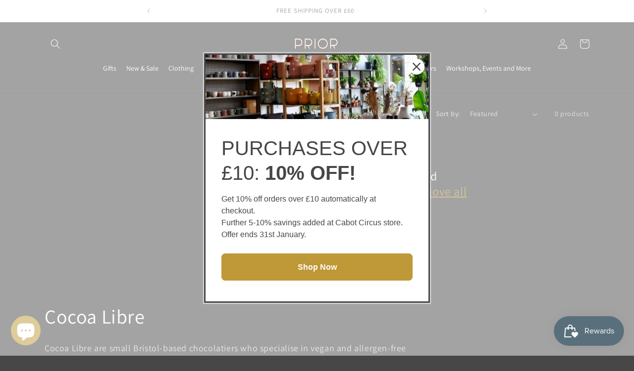

--- FILE ---
content_type: text/html; charset=utf-8
request_url: https://www.priorshop.uk/collections/cocoa-libre
body_size: 79591
content:
<!doctype html>
<html class="no-js" lang="en">
  <head>
    <meta charset="utf-8">
    <meta http-equiv="X-UA-Compatible" content="IE=edge">
    <meta name="viewport" content="width=device-width,initial-scale=1">
    <meta name="theme-color" content="">
    <link rel="canonical" href="https://www.priorshop.uk/collections/cocoa-libre"><link rel="icon" type="image/png" href="//www.priorshop.uk/cdn/shop/files/rectangle_logo_PRIOR_3e4e8b36-f582-40fe-87f2-4d1c89b47429.png?crop=center&height=32&v=1738548280&width=32"><link rel="preconnect" href="https://fonts.shopifycdn.com" crossorigin><title>
      Cocoa Libre
 &ndash; PRIOR SHOP</title>

    
      <meta name="description" content="Cocoa Libre are small Bristol-based chocolatiers who specialise in vegan and allergen-free treats. Using high quality cocoa and ingredients such as rice milk, their bars provide true indulgence - no matter your dietary requirements. Sustainability  Using rice milk in their chocolate bars provides a luxurious and creamy">
    

    

<meta property="og:site_name" content="PRIOR SHOP">
<meta property="og:url" content="https://www.priorshop.uk/collections/cocoa-libre">
<meta property="og:title" content="Cocoa Libre">
<meta property="og:type" content="website">
<meta property="og:description" content="Cocoa Libre are small Bristol-based chocolatiers who specialise in vegan and allergen-free treats. Using high quality cocoa and ingredients such as rice milk, their bars provide true indulgence - no matter your dietary requirements. Sustainability  Using rice milk in their chocolate bars provides a luxurious and creamy"><meta property="og:image" content="http://www.priorshop.uk/cdn/shop/files/PRIOR-SHOP-INSIDE_e334c651-da96-40c1-b0db-e519cc56c840.jpg?v=1738464017">
  <meta property="og:image:secure_url" content="https://www.priorshop.uk/cdn/shop/files/PRIOR-SHOP-INSIDE_e334c651-da96-40c1-b0db-e519cc56c840.jpg?v=1738464017">
  <meta property="og:image:width" content="2250">
  <meta property="og:image:height" content="1500"><meta name="twitter:card" content="summary_large_image">
<meta name="twitter:title" content="Cocoa Libre">
<meta name="twitter:description" content="Cocoa Libre are small Bristol-based chocolatiers who specialise in vegan and allergen-free treats. Using high quality cocoa and ingredients such as rice milk, their bars provide true indulgence - no matter your dietary requirements. Sustainability  Using rice milk in their chocolate bars provides a luxurious and creamy">


    <script src="//www.priorshop.uk/cdn/shop/t/12/assets/constants.js?v=58251544750838685771687077432" defer="defer"></script>
    <script src="//www.priorshop.uk/cdn/shop/t/12/assets/pubsub.js?v=158357773527763999511687077433" defer="defer"></script>
    <script src="//www.priorshop.uk/cdn/shop/t/12/assets/global.js?v=139248116715221171191687077432" defer="defer"></script><script src="//www.priorshop.uk/cdn/shop/t/12/assets/animations.js?v=114255849464433187621687077431" defer="defer"></script><script>window.performance && window.performance.mark && window.performance.mark('shopify.content_for_header.start');</script><meta name="google-site-verification" content="Pala3h0Gs4SCZm5JfI6Ka0C2Fr6XJs2uv60Dn79ZNhE">
<meta id="shopify-digital-wallet" name="shopify-digital-wallet" content="/35898196101/digital_wallets/dialog">
<meta name="shopify-checkout-api-token" content="e4f117a243182b351608e7f1082fd790">
<meta id="in-context-paypal-metadata" data-shop-id="35898196101" data-venmo-supported="false" data-environment="production" data-locale="en_US" data-paypal-v4="true" data-currency="GBP">
<link rel="alternate" type="application/atom+xml" title="Feed" href="/collections/cocoa-libre.atom" />
<link rel="alternate" type="application/json+oembed" href="https://www.priorshop.uk/collections/cocoa-libre.oembed">
<script async="async" src="/checkouts/internal/preloads.js?locale=en-GB"></script>
<link rel="preconnect" href="https://shop.app" crossorigin="anonymous">
<script async="async" src="https://shop.app/checkouts/internal/preloads.js?locale=en-GB&shop_id=35898196101" crossorigin="anonymous"></script>
<script id="apple-pay-shop-capabilities" type="application/json">{"shopId":35898196101,"countryCode":"GB","currencyCode":"GBP","merchantCapabilities":["supports3DS"],"merchantId":"gid:\/\/shopify\/Shop\/35898196101","merchantName":"PRIOR SHOP","requiredBillingContactFields":["postalAddress","email"],"requiredShippingContactFields":["postalAddress","email"],"shippingType":"shipping","supportedNetworks":["visa","maestro","masterCard","amex","discover","elo"],"total":{"type":"pending","label":"PRIOR SHOP","amount":"1.00"},"shopifyPaymentsEnabled":true,"supportsSubscriptions":true}</script>
<script id="shopify-features" type="application/json">{"accessToken":"e4f117a243182b351608e7f1082fd790","betas":["rich-media-storefront-analytics"],"domain":"www.priorshop.uk","predictiveSearch":true,"shopId":35898196101,"locale":"en"}</script>
<script>var Shopify = Shopify || {};
Shopify.shop = "prior-shop.myshopify.com";
Shopify.locale = "en";
Shopify.currency = {"active":"GBP","rate":"1.0"};
Shopify.country = "GB";
Shopify.theme = {"name":"Current as of 16th sept 2023","id":136614936808,"schema_name":"Dawn","schema_version":"10.0.0","theme_store_id":887,"role":"main"};
Shopify.theme.handle = "null";
Shopify.theme.style = {"id":null,"handle":null};
Shopify.cdnHost = "www.priorshop.uk/cdn";
Shopify.routes = Shopify.routes || {};
Shopify.routes.root = "/";</script>
<script type="module">!function(o){(o.Shopify=o.Shopify||{}).modules=!0}(window);</script>
<script>!function(o){function n(){var o=[];function n(){o.push(Array.prototype.slice.apply(arguments))}return n.q=o,n}var t=o.Shopify=o.Shopify||{};t.loadFeatures=n(),t.autoloadFeatures=n()}(window);</script>
<script>
  window.ShopifyPay = window.ShopifyPay || {};
  window.ShopifyPay.apiHost = "shop.app\/pay";
  window.ShopifyPay.redirectState = null;
</script>
<script id="shop-js-analytics" type="application/json">{"pageType":"collection"}</script>
<script defer="defer" async type="module" src="//www.priorshop.uk/cdn/shopifycloud/shop-js/modules/v2/client.init-shop-cart-sync_BT-GjEfc.en.esm.js"></script>
<script defer="defer" async type="module" src="//www.priorshop.uk/cdn/shopifycloud/shop-js/modules/v2/chunk.common_D58fp_Oc.esm.js"></script>
<script defer="defer" async type="module" src="//www.priorshop.uk/cdn/shopifycloud/shop-js/modules/v2/chunk.modal_xMitdFEc.esm.js"></script>
<script type="module">
  await import("//www.priorshop.uk/cdn/shopifycloud/shop-js/modules/v2/client.init-shop-cart-sync_BT-GjEfc.en.esm.js");
await import("//www.priorshop.uk/cdn/shopifycloud/shop-js/modules/v2/chunk.common_D58fp_Oc.esm.js");
await import("//www.priorshop.uk/cdn/shopifycloud/shop-js/modules/v2/chunk.modal_xMitdFEc.esm.js");

  window.Shopify.SignInWithShop?.initShopCartSync?.({"fedCMEnabled":true,"windoidEnabled":true});

</script>
<script>
  window.Shopify = window.Shopify || {};
  if (!window.Shopify.featureAssets) window.Shopify.featureAssets = {};
  window.Shopify.featureAssets['shop-js'] = {"shop-cart-sync":["modules/v2/client.shop-cart-sync_DZOKe7Ll.en.esm.js","modules/v2/chunk.common_D58fp_Oc.esm.js","modules/v2/chunk.modal_xMitdFEc.esm.js"],"init-fed-cm":["modules/v2/client.init-fed-cm_B6oLuCjv.en.esm.js","modules/v2/chunk.common_D58fp_Oc.esm.js","modules/v2/chunk.modal_xMitdFEc.esm.js"],"shop-cash-offers":["modules/v2/client.shop-cash-offers_D2sdYoxE.en.esm.js","modules/v2/chunk.common_D58fp_Oc.esm.js","modules/v2/chunk.modal_xMitdFEc.esm.js"],"shop-login-button":["modules/v2/client.shop-login-button_QeVjl5Y3.en.esm.js","modules/v2/chunk.common_D58fp_Oc.esm.js","modules/v2/chunk.modal_xMitdFEc.esm.js"],"pay-button":["modules/v2/client.pay-button_DXTOsIq6.en.esm.js","modules/v2/chunk.common_D58fp_Oc.esm.js","modules/v2/chunk.modal_xMitdFEc.esm.js"],"shop-button":["modules/v2/client.shop-button_DQZHx9pm.en.esm.js","modules/v2/chunk.common_D58fp_Oc.esm.js","modules/v2/chunk.modal_xMitdFEc.esm.js"],"avatar":["modules/v2/client.avatar_BTnouDA3.en.esm.js"],"init-windoid":["modules/v2/client.init-windoid_CR1B-cfM.en.esm.js","modules/v2/chunk.common_D58fp_Oc.esm.js","modules/v2/chunk.modal_xMitdFEc.esm.js"],"init-shop-for-new-customer-accounts":["modules/v2/client.init-shop-for-new-customer-accounts_C_vY_xzh.en.esm.js","modules/v2/client.shop-login-button_QeVjl5Y3.en.esm.js","modules/v2/chunk.common_D58fp_Oc.esm.js","modules/v2/chunk.modal_xMitdFEc.esm.js"],"init-shop-email-lookup-coordinator":["modules/v2/client.init-shop-email-lookup-coordinator_BI7n9ZSv.en.esm.js","modules/v2/chunk.common_D58fp_Oc.esm.js","modules/v2/chunk.modal_xMitdFEc.esm.js"],"init-shop-cart-sync":["modules/v2/client.init-shop-cart-sync_BT-GjEfc.en.esm.js","modules/v2/chunk.common_D58fp_Oc.esm.js","modules/v2/chunk.modal_xMitdFEc.esm.js"],"shop-toast-manager":["modules/v2/client.shop-toast-manager_DiYdP3xc.en.esm.js","modules/v2/chunk.common_D58fp_Oc.esm.js","modules/v2/chunk.modal_xMitdFEc.esm.js"],"init-customer-accounts":["modules/v2/client.init-customer-accounts_D9ZNqS-Q.en.esm.js","modules/v2/client.shop-login-button_QeVjl5Y3.en.esm.js","modules/v2/chunk.common_D58fp_Oc.esm.js","modules/v2/chunk.modal_xMitdFEc.esm.js"],"init-customer-accounts-sign-up":["modules/v2/client.init-customer-accounts-sign-up_iGw4briv.en.esm.js","modules/v2/client.shop-login-button_QeVjl5Y3.en.esm.js","modules/v2/chunk.common_D58fp_Oc.esm.js","modules/v2/chunk.modal_xMitdFEc.esm.js"],"shop-follow-button":["modules/v2/client.shop-follow-button_CqMgW2wH.en.esm.js","modules/v2/chunk.common_D58fp_Oc.esm.js","modules/v2/chunk.modal_xMitdFEc.esm.js"],"checkout-modal":["modules/v2/client.checkout-modal_xHeaAweL.en.esm.js","modules/v2/chunk.common_D58fp_Oc.esm.js","modules/v2/chunk.modal_xMitdFEc.esm.js"],"shop-login":["modules/v2/client.shop-login_D91U-Q7h.en.esm.js","modules/v2/chunk.common_D58fp_Oc.esm.js","modules/v2/chunk.modal_xMitdFEc.esm.js"],"lead-capture":["modules/v2/client.lead-capture_BJmE1dJe.en.esm.js","modules/v2/chunk.common_D58fp_Oc.esm.js","modules/v2/chunk.modal_xMitdFEc.esm.js"],"payment-terms":["modules/v2/client.payment-terms_Ci9AEqFq.en.esm.js","modules/v2/chunk.common_D58fp_Oc.esm.js","modules/v2/chunk.modal_xMitdFEc.esm.js"]};
</script>
<script>(function() {
  var isLoaded = false;
  function asyncLoad() {
    if (isLoaded) return;
    isLoaded = true;
    var urls = ["https:\/\/ecommplugins-scripts.trustpilot.com\/v2.1\/js\/header.min.js?settings=eyJrZXkiOiI3Mk9BblV6bGFFdGh0T0I1IiwicyI6InNrdSJ9\u0026shop=prior-shop.myshopify.com","https:\/\/ecommplugins-trustboxsettings.trustpilot.com\/prior-shop.myshopify.com.js?settings=1630410145202\u0026shop=prior-shop.myshopify.com","https:\/\/widget.trustpilot.com\/bootstrap\/v5\/tp.widget.sync.bootstrap.min.js?shop=prior-shop.myshopify.com","https:\/\/js.smile.io\/v1\/smile-shopify.js?shop=prior-shop.myshopify.com","https:\/\/wrapin.prezenapps.com\/public\/js\/load-wrapin-v5-app.js?shop=prior-shop.myshopify.com","\/\/backinstock.useamp.com\/widget\/34226_1767156083.js?category=bis\u0026v=6\u0026shop=prior-shop.myshopify.com"];
    for (var i = 0; i < urls.length; i++) {
      var s = document.createElement('script');
      s.type = 'text/javascript';
      s.async = true;
      s.src = urls[i];
      var x = document.getElementsByTagName('script')[0];
      x.parentNode.insertBefore(s, x);
    }
  };
  if(window.attachEvent) {
    window.attachEvent('onload', asyncLoad);
  } else {
    window.addEventListener('load', asyncLoad, false);
  }
})();</script>
<script id="__st">var __st={"a":35898196101,"offset":0,"reqid":"bc865ad5-0c0e-4f48-8955-cae22c0e56c3-1769382970","pageurl":"www.priorshop.uk\/collections\/cocoa-libre","u":"f552865a36c7","p":"collection","rtyp":"collection","rid":408797577448};</script>
<script>window.ShopifyPaypalV4VisibilityTracking = true;</script>
<script id="captcha-bootstrap">!function(){'use strict';const t='contact',e='account',n='new_comment',o=[[t,t],['blogs',n],['comments',n],[t,'customer']],c=[[e,'customer_login'],[e,'guest_login'],[e,'recover_customer_password'],[e,'create_customer']],r=t=>t.map((([t,e])=>`form[action*='/${t}']:not([data-nocaptcha='true']) input[name='form_type'][value='${e}']`)).join(','),a=t=>()=>t?[...document.querySelectorAll(t)].map((t=>t.form)):[];function s(){const t=[...o],e=r(t);return a(e)}const i='password',u='form_key',d=['recaptcha-v3-token','g-recaptcha-response','h-captcha-response',i],f=()=>{try{return window.sessionStorage}catch{return}},m='__shopify_v',_=t=>t.elements[u];function p(t,e,n=!1){try{const o=window.sessionStorage,c=JSON.parse(o.getItem(e)),{data:r}=function(t){const{data:e,action:n}=t;return t[m]||n?{data:e,action:n}:{data:t,action:n}}(c);for(const[e,n]of Object.entries(r))t.elements[e]&&(t.elements[e].value=n);n&&o.removeItem(e)}catch(o){console.error('form repopulation failed',{error:o})}}const l='form_type',E='cptcha';function T(t){t.dataset[E]=!0}const w=window,h=w.document,L='Shopify',v='ce_forms',y='captcha';let A=!1;((t,e)=>{const n=(g='f06e6c50-85a8-45c8-87d0-21a2b65856fe',I='https://cdn.shopify.com/shopifycloud/storefront-forms-hcaptcha/ce_storefront_forms_captcha_hcaptcha.v1.5.2.iife.js',D={infoText:'Protected by hCaptcha',privacyText:'Privacy',termsText:'Terms'},(t,e,n)=>{const o=w[L][v],c=o.bindForm;if(c)return c(t,g,e,D).then(n);var r;o.q.push([[t,g,e,D],n]),r=I,A||(h.body.append(Object.assign(h.createElement('script'),{id:'captcha-provider',async:!0,src:r})),A=!0)});var g,I,D;w[L]=w[L]||{},w[L][v]=w[L][v]||{},w[L][v].q=[],w[L][y]=w[L][y]||{},w[L][y].protect=function(t,e){n(t,void 0,e),T(t)},Object.freeze(w[L][y]),function(t,e,n,w,h,L){const[v,y,A,g]=function(t,e,n){const i=e?o:[],u=t?c:[],d=[...i,...u],f=r(d),m=r(i),_=r(d.filter((([t,e])=>n.includes(e))));return[a(f),a(m),a(_),s()]}(w,h,L),I=t=>{const e=t.target;return e instanceof HTMLFormElement?e:e&&e.form},D=t=>v().includes(t);t.addEventListener('submit',(t=>{const e=I(t);if(!e)return;const n=D(e)&&!e.dataset.hcaptchaBound&&!e.dataset.recaptchaBound,o=_(e),c=g().includes(e)&&(!o||!o.value);(n||c)&&t.preventDefault(),c&&!n&&(function(t){try{if(!f())return;!function(t){const e=f();if(!e)return;const n=_(t);if(!n)return;const o=n.value;o&&e.removeItem(o)}(t);const e=Array.from(Array(32),(()=>Math.random().toString(36)[2])).join('');!function(t,e){_(t)||t.append(Object.assign(document.createElement('input'),{type:'hidden',name:u})),t.elements[u].value=e}(t,e),function(t,e){const n=f();if(!n)return;const o=[...t.querySelectorAll(`input[type='${i}']`)].map((({name:t})=>t)),c=[...d,...o],r={};for(const[a,s]of new FormData(t).entries())c.includes(a)||(r[a]=s);n.setItem(e,JSON.stringify({[m]:1,action:t.action,data:r}))}(t,e)}catch(e){console.error('failed to persist form',e)}}(e),e.submit())}));const S=(t,e)=>{t&&!t.dataset[E]&&(n(t,e.some((e=>e===t))),T(t))};for(const o of['focusin','change'])t.addEventListener(o,(t=>{const e=I(t);D(e)&&S(e,y())}));const B=e.get('form_key'),M=e.get(l),P=B&&M;t.addEventListener('DOMContentLoaded',(()=>{const t=y();if(P)for(const e of t)e.elements[l].value===M&&p(e,B);[...new Set([...A(),...v().filter((t=>'true'===t.dataset.shopifyCaptcha))])].forEach((e=>S(e,t)))}))}(h,new URLSearchParams(w.location.search),n,t,e,['guest_login'])})(!0,!0)}();</script>
<script integrity="sha256-4kQ18oKyAcykRKYeNunJcIwy7WH5gtpwJnB7kiuLZ1E=" data-source-attribution="shopify.loadfeatures" defer="defer" src="//www.priorshop.uk/cdn/shopifycloud/storefront/assets/storefront/load_feature-a0a9edcb.js" crossorigin="anonymous"></script>
<script crossorigin="anonymous" defer="defer" src="//www.priorshop.uk/cdn/shopifycloud/storefront/assets/shopify_pay/storefront-65b4c6d7.js?v=20250812"></script>
<script data-source-attribution="shopify.dynamic_checkout.dynamic.init">var Shopify=Shopify||{};Shopify.PaymentButton=Shopify.PaymentButton||{isStorefrontPortableWallets:!0,init:function(){window.Shopify.PaymentButton.init=function(){};var t=document.createElement("script");t.src="https://www.priorshop.uk/cdn/shopifycloud/portable-wallets/latest/portable-wallets.en.js",t.type="module",document.head.appendChild(t)}};
</script>
<script data-source-attribution="shopify.dynamic_checkout.buyer_consent">
  function portableWalletsHideBuyerConsent(e){var t=document.getElementById("shopify-buyer-consent"),n=document.getElementById("shopify-subscription-policy-button");t&&n&&(t.classList.add("hidden"),t.setAttribute("aria-hidden","true"),n.removeEventListener("click",e))}function portableWalletsShowBuyerConsent(e){var t=document.getElementById("shopify-buyer-consent"),n=document.getElementById("shopify-subscription-policy-button");t&&n&&(t.classList.remove("hidden"),t.removeAttribute("aria-hidden"),n.addEventListener("click",e))}window.Shopify?.PaymentButton&&(window.Shopify.PaymentButton.hideBuyerConsent=portableWalletsHideBuyerConsent,window.Shopify.PaymentButton.showBuyerConsent=portableWalletsShowBuyerConsent);
</script>
<script data-source-attribution="shopify.dynamic_checkout.cart.bootstrap">document.addEventListener("DOMContentLoaded",(function(){function t(){return document.querySelector("shopify-accelerated-checkout-cart, shopify-accelerated-checkout")}if(t())Shopify.PaymentButton.init();else{new MutationObserver((function(e,n){t()&&(Shopify.PaymentButton.init(),n.disconnect())})).observe(document.body,{childList:!0,subtree:!0})}}));
</script>
<script id='scb4127' type='text/javascript' async='' src='https://www.priorshop.uk/cdn/shopifycloud/privacy-banner/storefront-banner.js'></script><link id="shopify-accelerated-checkout-styles" rel="stylesheet" media="screen" href="https://www.priorshop.uk/cdn/shopifycloud/portable-wallets/latest/accelerated-checkout-backwards-compat.css" crossorigin="anonymous">
<style id="shopify-accelerated-checkout-cart">
        #shopify-buyer-consent {
  margin-top: 1em;
  display: inline-block;
  width: 100%;
}

#shopify-buyer-consent.hidden {
  display: none;
}

#shopify-subscription-policy-button {
  background: none;
  border: none;
  padding: 0;
  text-decoration: underline;
  font-size: inherit;
  cursor: pointer;
}

#shopify-subscription-policy-button::before {
  box-shadow: none;
}

      </style>
<script id="sections-script" data-sections="header" defer="defer" src="//www.priorshop.uk/cdn/shop/t/12/compiled_assets/scripts.js?v=49412"></script>
<script>window.performance && window.performance.mark && window.performance.mark('shopify.content_for_header.end');</script>


    <style data-shopify>
      @font-face {
  font-family: Assistant;
  font-weight: 400;
  font-style: normal;
  font-display: swap;
  src: url("//www.priorshop.uk/cdn/fonts/assistant/assistant_n4.9120912a469cad1cc292572851508ca49d12e768.woff2") format("woff2"),
       url("//www.priorshop.uk/cdn/fonts/assistant/assistant_n4.6e9875ce64e0fefcd3f4446b7ec9036b3ddd2985.woff") format("woff");
}

      @font-face {
  font-family: Assistant;
  font-weight: 700;
  font-style: normal;
  font-display: swap;
  src: url("//www.priorshop.uk/cdn/fonts/assistant/assistant_n7.bf44452348ec8b8efa3aa3068825305886b1c83c.woff2") format("woff2"),
       url("//www.priorshop.uk/cdn/fonts/assistant/assistant_n7.0c887fee83f6b3bda822f1150b912c72da0f7b64.woff") format("woff");
}

      
      
      @font-face {
  font-family: Assistant;
  font-weight: 400;
  font-style: normal;
  font-display: swap;
  src: url("//www.priorshop.uk/cdn/fonts/assistant/assistant_n4.9120912a469cad1cc292572851508ca49d12e768.woff2") format("woff2"),
       url("//www.priorshop.uk/cdn/fonts/assistant/assistant_n4.6e9875ce64e0fefcd3f4446b7ec9036b3ddd2985.woff") format("woff");
}


      
        :root,
        .color-background-1 {
          --color-background: 71,71,71;
        
          --gradient-background: #474747;
        
        --color-foreground: 255,255,255;
        --color-shadow: 255,255,255;
        --color-button: 191,152,55;
        --color-button-text: 255,255,255;
        --color-secondary-button: 71,71,71;
        --color-secondary-button-text: 191,152,55;
        --color-link: 191,152,55;
        --color-badge-foreground: 255,255,255;
        --color-badge-background: 71,71,71;
        --color-badge-border: 255,255,255;
        --payment-terms-background-color: rgb(71 71 71);
      }
      
        
        .color-background-2 {
          --color-background: 255,255,255;
        
          --gradient-background: #ffffff;
        
        --color-foreground: 255,255,255;
        --color-shadow: 255,255,255;
        --color-button: 255,255,255;
        --color-button-text: 255,255,255;
        --color-secondary-button: 255,255,255;
        --color-secondary-button-text: 255,255,255;
        --color-link: 255,255,255;
        --color-badge-foreground: 255,255,255;
        --color-badge-background: 255,255,255;
        --color-badge-border: 255,255,255;
        --payment-terms-background-color: rgb(255 255 255);
      }
      
        
        .color-inverse {
          --color-background: 255,255,255;
        
          --gradient-background: #ffffff;
        
        --color-foreground: 71,71,71;
        --color-shadow: 255,255,255;
        --color-button: 71,71,71;
        --color-button-text: 255,255,255;
        --color-secondary-button: 255,255,255;
        --color-secondary-button-text: 71,71,71;
        --color-link: 71,71,71;
        --color-badge-foreground: 71,71,71;
        --color-badge-background: 255,255,255;
        --color-badge-border: 71,71,71;
        --payment-terms-background-color: rgb(255 255 255);
      }
      
        
        .color-accent-1 {
          --color-background: 191,152,55;
        
          --gradient-background: #bf9837;
        
        --color-foreground: 255,255,255;
        --color-shadow: 255,255,255;
        --color-button: 255,255,255;
        --color-button-text: 191,152,55;
        --color-secondary-button: 191,152,55;
        --color-secondary-button-text: 255,255,255;
        --color-link: 255,255,255;
        --color-badge-foreground: 255,255,255;
        --color-badge-background: 191,152,55;
        --color-badge-border: 255,255,255;
        --payment-terms-background-color: rgb(191 152 55);
      }
      
        
        .color-accent-2 {
          --color-background: 174,116,53;
        
          --gradient-background: #ae7435;
        
        --color-foreground: 255,255,255;
        --color-shadow: 255,255,255;
        --color-button: 255,255,255;
        --color-button-text: 174,116,53;
        --color-secondary-button: 174,116,53;
        --color-secondary-button-text: 255,255,255;
        --color-link: 255,255,255;
        --color-badge-foreground: 255,255,255;
        --color-badge-background: 174,116,53;
        --color-badge-border: 255,255,255;
        --payment-terms-background-color: rgb(174 116 53);
      }
      
        
        .color-scheme-bbf44bf7-7e2c-40ac-8760-b6b041a17da8 {
          --color-background: 71,71,71;
        
          --gradient-background: #474747;
        
        --color-foreground: 71,71,71;
        --color-shadow: 255,255,255;
        --color-button: 191,152,55;
        --color-button-text: 255,255,255;
        --color-secondary-button: 71,71,71;
        --color-secondary-button-text: 191,152,55;
        --color-link: 191,152,55;
        --color-badge-foreground: 71,71,71;
        --color-badge-background: 71,71,71;
        --color-badge-border: 71,71,71;
        --payment-terms-background-color: rgb(71 71 71);
      }
      

      body, .color-background-1, .color-background-2, .color-inverse, .color-accent-1, .color-accent-2, .color-scheme-bbf44bf7-7e2c-40ac-8760-b6b041a17da8 {
        color: rgba(var(--color-foreground), 0.75);
        background-color: rgb(var(--color-background));
      }

      :root {
        --font-body-family: Assistant, sans-serif;
        --font-body-style: normal;
        --font-body-weight: 400;
        --font-body-weight-bold: 700;

        --font-heading-family: Assistant, sans-serif;
        --font-heading-style: normal;
        --font-heading-weight: 400;

        --font-body-scale: 1.0;
        --font-heading-scale: 1.0;

        --media-padding: px;
        --media-border-opacity: 0.05;
        --media-border-width: 1px;
        --media-radius: 0px;
        --media-shadow-opacity: 0.0;
        --media-shadow-horizontal-offset: 0px;
        --media-shadow-vertical-offset: 0px;
        --media-shadow-blur-radius: 0px;
        --media-shadow-visible: 0;

        --page-width: 120rem;
        --page-width-margin: 0rem;

        --product-card-image-padding: 0.0rem;
        --product-card-corner-radius: 0.0rem;
        --product-card-text-alignment: left;
        --product-card-border-width: 0.0rem;
        --product-card-border-opacity: 0.0;
        --product-card-shadow-opacity: 0.1;
        --product-card-shadow-visible: 1;
        --product-card-shadow-horizontal-offset: 0.0rem;
        --product-card-shadow-vertical-offset: 0.0rem;
        --product-card-shadow-blur-radius: 0.0rem;

        --collection-card-image-padding: 0.0rem;
        --collection-card-corner-radius: 0.0rem;
        --collection-card-text-alignment: left;
        --collection-card-border-width: 0.0rem;
        --collection-card-border-opacity: 0.0;
        --collection-card-shadow-opacity: 0.1;
        --collection-card-shadow-visible: 1;
        --collection-card-shadow-horizontal-offset: 0.0rem;
        --collection-card-shadow-vertical-offset: 0.0rem;
        --collection-card-shadow-blur-radius: 0.0rem;

        --blog-card-image-padding: 0.0rem;
        --blog-card-corner-radius: 0.0rem;
        --blog-card-text-alignment: left;
        --blog-card-border-width: 0.0rem;
        --blog-card-border-opacity: 0.0;
        --blog-card-shadow-opacity: 0.1;
        --blog-card-shadow-visible: 1;
        --blog-card-shadow-horizontal-offset: 0.0rem;
        --blog-card-shadow-vertical-offset: 0.0rem;
        --blog-card-shadow-blur-radius: 0.0rem;

        --badge-corner-radius: 4.0rem;

        --popup-border-width: 1px;
        --popup-border-opacity: 0.1;
        --popup-corner-radius: 0px;
        --popup-shadow-opacity: 0.0;
        --popup-shadow-horizontal-offset: 0px;
        --popup-shadow-vertical-offset: 0px;
        --popup-shadow-blur-radius: 0px;

        --drawer-border-width: 1px;
        --drawer-border-opacity: 0.1;
        --drawer-shadow-opacity: 0.0;
        --drawer-shadow-horizontal-offset: 0px;
        --drawer-shadow-vertical-offset: 0px;
        --drawer-shadow-blur-radius: 0px;

        --spacing-sections-desktop: 0px;
        --spacing-sections-mobile: 0px;

        --grid-desktop-vertical-spacing: 8px;
        --grid-desktop-horizontal-spacing: 8px;
        --grid-mobile-vertical-spacing: 4px;
        --grid-mobile-horizontal-spacing: 4px;

        --text-boxes-border-opacity: 0.0;
        --text-boxes-border-width: 0px;
        --text-boxes-radius: 0px;
        --text-boxes-shadow-opacity: 0.0;
        --text-boxes-shadow-visible: 0;
        --text-boxes-shadow-horizontal-offset: 0px;
        --text-boxes-shadow-vertical-offset: 0px;
        --text-boxes-shadow-blur-radius: 0px;

        --buttons-radius: 0px;
        --buttons-radius-outset: 0px;
        --buttons-border-width: 1px;
        --buttons-border-opacity: 1.0;
        --buttons-shadow-opacity: 0.0;
        --buttons-shadow-visible: 0;
        --buttons-shadow-horizontal-offset: 0px;
        --buttons-shadow-vertical-offset: 0px;
        --buttons-shadow-blur-radius: 0px;
        --buttons-border-offset: 0px;

        --inputs-radius: 0px;
        --inputs-border-width: 1px;
        --inputs-border-opacity: 0.55;
        --inputs-shadow-opacity: 0.0;
        --inputs-shadow-horizontal-offset: 0px;
        --inputs-margin-offset: 0px;
        --inputs-shadow-vertical-offset: 0px;
        --inputs-shadow-blur-radius: 0px;
        --inputs-radius-outset: 0px;

        --variant-pills-radius: 40px;
        --variant-pills-border-width: 1px;
        --variant-pills-border-opacity: 0.55;
        --variant-pills-shadow-opacity: 0.0;
        --variant-pills-shadow-horizontal-offset: 0px;
        --variant-pills-shadow-vertical-offset: 0px;
        --variant-pills-shadow-blur-radius: 0px;
      }

      *,
      *::before,
      *::after {
        box-sizing: inherit;
      }

      html {
        box-sizing: border-box;
        font-size: calc(var(--font-body-scale) * 62.5%);
        height: 100%;
      }

      body {
        display: grid;
        grid-template-rows: auto auto 1fr auto;
        grid-template-columns: 100%;
        min-height: 100%;
        margin: 0;
        font-size: 1.5rem;
        letter-spacing: 0.06rem;
        line-height: calc(1 + 0.8 / var(--font-body-scale));
        font-family: var(--font-body-family);
        font-style: var(--font-body-style);
        font-weight: var(--font-body-weight);
      }

      @media screen and (min-width: 750px) {
        body {
          font-size: 1.6rem;
        }
      }
    </style>

    <link href="//www.priorshop.uk/cdn/shop/t/12/assets/base.css?v=159987413434105758071699535830" rel="stylesheet" type="text/css" media="all" />
<link rel="preload" as="font" href="//www.priorshop.uk/cdn/fonts/assistant/assistant_n4.9120912a469cad1cc292572851508ca49d12e768.woff2" type="font/woff2" crossorigin><link rel="preload" as="font" href="//www.priorshop.uk/cdn/fonts/assistant/assistant_n4.9120912a469cad1cc292572851508ca49d12e768.woff2" type="font/woff2" crossorigin><link
        rel="stylesheet"
        href="//www.priorshop.uk/cdn/shop/t/12/assets/component-predictive-search.css?v=118923337488134913561687077432"
        media="print"
        onload="this.media='all'"
      ><script>
      document.documentElement.className = document.documentElement.className.replace('no-js', 'js');
      if (Shopify.designMode) {
        document.documentElement.classList.add('shopify-design-mode');
      }
    </script>
  
  




  <script src="https://analytics.ahrefs.com/analytics.js" data-key="Z7QNKn56DOmAd+Kc6iAbAw" async></script>
<script src="https://cdn.shopify.com/extensions/019bec76-bf04-75b3-9131-34827afe520d/smile-io-275/assets/smile-loader.js" type="text/javascript" defer="defer"></script>
<script src="https://cdn.shopify.com/extensions/e8878072-2f6b-4e89-8082-94b04320908d/inbox-1254/assets/inbox-chat-loader.js" type="text/javascript" defer="defer"></script>
<script src="https://cdn.shopify.com/extensions/019bec07-88cf-781e-9102-f5f8ea30a972/wishlist-shopify-app-638/assets/wishlistcollections.js" type="text/javascript" defer="defer"></script>
<link href="https://cdn.shopify.com/extensions/019bec07-88cf-781e-9102-f5f8ea30a972/wishlist-shopify-app-638/assets/wishlistcollections.css" rel="stylesheet" type="text/css" media="all">
<script src="https://cdn.shopify.com/extensions/019b8d54-2388-79d8-becc-d32a3afe2c7a/omnisend-50/assets/omnisend-in-shop.js" type="text/javascript" defer="defer"></script>
<link href="https://monorail-edge.shopifysvc.com" rel="dns-prefetch">
<script>(function(){if ("sendBeacon" in navigator && "performance" in window) {try {var session_token_from_headers = performance.getEntriesByType('navigation')[0].serverTiming.find(x => x.name == '_s').description;} catch {var session_token_from_headers = undefined;}var session_cookie_matches = document.cookie.match(/_shopify_s=([^;]*)/);var session_token_from_cookie = session_cookie_matches && session_cookie_matches.length === 2 ? session_cookie_matches[1] : "";var session_token = session_token_from_headers || session_token_from_cookie || "";function handle_abandonment_event(e) {var entries = performance.getEntries().filter(function(entry) {return /monorail-edge.shopifysvc.com/.test(entry.name);});if (!window.abandonment_tracked && entries.length === 0) {window.abandonment_tracked = true;var currentMs = Date.now();var navigation_start = performance.timing.navigationStart;var payload = {shop_id: 35898196101,url: window.location.href,navigation_start,duration: currentMs - navigation_start,session_token,page_type: "collection"};window.navigator.sendBeacon("https://monorail-edge.shopifysvc.com/v1/produce", JSON.stringify({schema_id: "online_store_buyer_site_abandonment/1.1",payload: payload,metadata: {event_created_at_ms: currentMs,event_sent_at_ms: currentMs}}));}}window.addEventListener('pagehide', handle_abandonment_event);}}());</script>
<script id="web-pixels-manager-setup">(function e(e,d,r,n,o){if(void 0===o&&(o={}),!Boolean(null===(a=null===(i=window.Shopify)||void 0===i?void 0:i.analytics)||void 0===a?void 0:a.replayQueue)){var i,a;window.Shopify=window.Shopify||{};var t=window.Shopify;t.analytics=t.analytics||{};var s=t.analytics;s.replayQueue=[],s.publish=function(e,d,r){return s.replayQueue.push([e,d,r]),!0};try{self.performance.mark("wpm:start")}catch(e){}var l=function(){var e={modern:/Edge?\/(1{2}[4-9]|1[2-9]\d|[2-9]\d{2}|\d{4,})\.\d+(\.\d+|)|Firefox\/(1{2}[4-9]|1[2-9]\d|[2-9]\d{2}|\d{4,})\.\d+(\.\d+|)|Chrom(ium|e)\/(9{2}|\d{3,})\.\d+(\.\d+|)|(Maci|X1{2}).+ Version\/(15\.\d+|(1[6-9]|[2-9]\d|\d{3,})\.\d+)([,.]\d+|)( \(\w+\)|)( Mobile\/\w+|) Safari\/|Chrome.+OPR\/(9{2}|\d{3,})\.\d+\.\d+|(CPU[ +]OS|iPhone[ +]OS|CPU[ +]iPhone|CPU IPhone OS|CPU iPad OS)[ +]+(15[._]\d+|(1[6-9]|[2-9]\d|\d{3,})[._]\d+)([._]\d+|)|Android:?[ /-](13[3-9]|1[4-9]\d|[2-9]\d{2}|\d{4,})(\.\d+|)(\.\d+|)|Android.+Firefox\/(13[5-9]|1[4-9]\d|[2-9]\d{2}|\d{4,})\.\d+(\.\d+|)|Android.+Chrom(ium|e)\/(13[3-9]|1[4-9]\d|[2-9]\d{2}|\d{4,})\.\d+(\.\d+|)|SamsungBrowser\/([2-9]\d|\d{3,})\.\d+/,legacy:/Edge?\/(1[6-9]|[2-9]\d|\d{3,})\.\d+(\.\d+|)|Firefox\/(5[4-9]|[6-9]\d|\d{3,})\.\d+(\.\d+|)|Chrom(ium|e)\/(5[1-9]|[6-9]\d|\d{3,})\.\d+(\.\d+|)([\d.]+$|.*Safari\/(?![\d.]+ Edge\/[\d.]+$))|(Maci|X1{2}).+ Version\/(10\.\d+|(1[1-9]|[2-9]\d|\d{3,})\.\d+)([,.]\d+|)( \(\w+\)|)( Mobile\/\w+|) Safari\/|Chrome.+OPR\/(3[89]|[4-9]\d|\d{3,})\.\d+\.\d+|(CPU[ +]OS|iPhone[ +]OS|CPU[ +]iPhone|CPU IPhone OS|CPU iPad OS)[ +]+(10[._]\d+|(1[1-9]|[2-9]\d|\d{3,})[._]\d+)([._]\d+|)|Android:?[ /-](13[3-9]|1[4-9]\d|[2-9]\d{2}|\d{4,})(\.\d+|)(\.\d+|)|Mobile Safari.+OPR\/([89]\d|\d{3,})\.\d+\.\d+|Android.+Firefox\/(13[5-9]|1[4-9]\d|[2-9]\d{2}|\d{4,})\.\d+(\.\d+|)|Android.+Chrom(ium|e)\/(13[3-9]|1[4-9]\d|[2-9]\d{2}|\d{4,})\.\d+(\.\d+|)|Android.+(UC? ?Browser|UCWEB|U3)[ /]?(15\.([5-9]|\d{2,})|(1[6-9]|[2-9]\d|\d{3,})\.\d+)\.\d+|SamsungBrowser\/(5\.\d+|([6-9]|\d{2,})\.\d+)|Android.+MQ{2}Browser\/(14(\.(9|\d{2,})|)|(1[5-9]|[2-9]\d|\d{3,})(\.\d+|))(\.\d+|)|K[Aa][Ii]OS\/(3\.\d+|([4-9]|\d{2,})\.\d+)(\.\d+|)/},d=e.modern,r=e.legacy,n=navigator.userAgent;return n.match(d)?"modern":n.match(r)?"legacy":"unknown"}(),u="modern"===l?"modern":"legacy",c=(null!=n?n:{modern:"",legacy:""})[u],f=function(e){return[e.baseUrl,"/wpm","/b",e.hashVersion,"modern"===e.buildTarget?"m":"l",".js"].join("")}({baseUrl:d,hashVersion:r,buildTarget:u}),m=function(e){var d=e.version,r=e.bundleTarget,n=e.surface,o=e.pageUrl,i=e.monorailEndpoint;return{emit:function(e){var a=e.status,t=e.errorMsg,s=(new Date).getTime(),l=JSON.stringify({metadata:{event_sent_at_ms:s},events:[{schema_id:"web_pixels_manager_load/3.1",payload:{version:d,bundle_target:r,page_url:o,status:a,surface:n,error_msg:t},metadata:{event_created_at_ms:s}}]});if(!i)return console&&console.warn&&console.warn("[Web Pixels Manager] No Monorail endpoint provided, skipping logging."),!1;try{return self.navigator.sendBeacon.bind(self.navigator)(i,l)}catch(e){}var u=new XMLHttpRequest;try{return u.open("POST",i,!0),u.setRequestHeader("Content-Type","text/plain"),u.send(l),!0}catch(e){return console&&console.warn&&console.warn("[Web Pixels Manager] Got an unhandled error while logging to Monorail."),!1}}}}({version:r,bundleTarget:l,surface:e.surface,pageUrl:self.location.href,monorailEndpoint:e.monorailEndpoint});try{o.browserTarget=l,function(e){var d=e.src,r=e.async,n=void 0===r||r,o=e.onload,i=e.onerror,a=e.sri,t=e.scriptDataAttributes,s=void 0===t?{}:t,l=document.createElement("script"),u=document.querySelector("head"),c=document.querySelector("body");if(l.async=n,l.src=d,a&&(l.integrity=a,l.crossOrigin="anonymous"),s)for(var f in s)if(Object.prototype.hasOwnProperty.call(s,f))try{l.dataset[f]=s[f]}catch(e){}if(o&&l.addEventListener("load",o),i&&l.addEventListener("error",i),u)u.appendChild(l);else{if(!c)throw new Error("Did not find a head or body element to append the script");c.appendChild(l)}}({src:f,async:!0,onload:function(){if(!function(){var e,d;return Boolean(null===(d=null===(e=window.Shopify)||void 0===e?void 0:e.analytics)||void 0===d?void 0:d.initialized)}()){var d=window.webPixelsManager.init(e)||void 0;if(d){var r=window.Shopify.analytics;r.replayQueue.forEach((function(e){var r=e[0],n=e[1],o=e[2];d.publishCustomEvent(r,n,o)})),r.replayQueue=[],r.publish=d.publishCustomEvent,r.visitor=d.visitor,r.initialized=!0}}},onerror:function(){return m.emit({status:"failed",errorMsg:"".concat(f," has failed to load")})},sri:function(e){var d=/^sha384-[A-Za-z0-9+/=]+$/;return"string"==typeof e&&d.test(e)}(c)?c:"",scriptDataAttributes:o}),m.emit({status:"loading"})}catch(e){m.emit({status:"failed",errorMsg:(null==e?void 0:e.message)||"Unknown error"})}}})({shopId: 35898196101,storefrontBaseUrl: "https://www.priorshop.uk",extensionsBaseUrl: "https://extensions.shopifycdn.com/cdn/shopifycloud/web-pixels-manager",monorailEndpoint: "https://monorail-edge.shopifysvc.com/unstable/produce_batch",surface: "storefront-renderer",enabledBetaFlags: ["2dca8a86"],webPixelsConfigList: [{"id":"2095645053","configuration":"{\"swymApiEndpoint\":\"https:\/\/swymstore-v3starter-01.swymrelay.com\",\"swymTier\":\"v3starter-01\"}","eventPayloadVersion":"v1","runtimeContext":"STRICT","scriptVersion":"5b6f6917e306bc7f24523662663331c0","type":"APP","apiClientId":1350849,"privacyPurposes":["ANALYTICS","MARKETING","PREFERENCES"],"dataSharingAdjustments":{"protectedCustomerApprovalScopes":["read_customer_email","read_customer_name","read_customer_personal_data","read_customer_phone"]}},{"id":"406946024","configuration":"{\"config\":\"{\\\"google_tag_ids\\\":[\\\"G-PYGDYTRX7J\\\",\\\"GT-5DG9J85\\\"],\\\"target_country\\\":\\\"GB\\\",\\\"gtag_events\\\":[{\\\"type\\\":\\\"search\\\",\\\"action_label\\\":\\\"G-PYGDYTRX7J\\\"},{\\\"type\\\":\\\"begin_checkout\\\",\\\"action_label\\\":\\\"G-PYGDYTRX7J\\\"},{\\\"type\\\":\\\"view_item\\\",\\\"action_label\\\":[\\\"G-PYGDYTRX7J\\\",\\\"MC-KEPE6LCJ0E\\\"]},{\\\"type\\\":\\\"purchase\\\",\\\"action_label\\\":[\\\"G-PYGDYTRX7J\\\",\\\"MC-KEPE6LCJ0E\\\"]},{\\\"type\\\":\\\"page_view\\\",\\\"action_label\\\":[\\\"G-PYGDYTRX7J\\\",\\\"MC-KEPE6LCJ0E\\\"]},{\\\"type\\\":\\\"add_payment_info\\\",\\\"action_label\\\":\\\"G-PYGDYTRX7J\\\"},{\\\"type\\\":\\\"add_to_cart\\\",\\\"action_label\\\":\\\"G-PYGDYTRX7J\\\"}],\\\"enable_monitoring_mode\\\":false}\"}","eventPayloadVersion":"v1","runtimeContext":"OPEN","scriptVersion":"b2a88bafab3e21179ed38636efcd8a93","type":"APP","apiClientId":1780363,"privacyPurposes":[],"dataSharingAdjustments":{"protectedCustomerApprovalScopes":["read_customer_address","read_customer_email","read_customer_name","read_customer_personal_data","read_customer_phone"]}},{"id":"193986792","configuration":"{\"pixel_id\":\"783846199038137\",\"pixel_type\":\"facebook_pixel\",\"metaapp_system_user_token\":\"-\"}","eventPayloadVersion":"v1","runtimeContext":"OPEN","scriptVersion":"ca16bc87fe92b6042fbaa3acc2fbdaa6","type":"APP","apiClientId":2329312,"privacyPurposes":["ANALYTICS","MARKETING","SALE_OF_DATA"],"dataSharingAdjustments":{"protectedCustomerApprovalScopes":["read_customer_address","read_customer_email","read_customer_name","read_customer_personal_data","read_customer_phone"]}},{"id":"108658920","configuration":"{\"apiURL\":\"https:\/\/api.omnisend.com\",\"appURL\":\"https:\/\/app.omnisend.com\",\"brandID\":\"6015769d99f0b72a425721ff\",\"trackingURL\":\"https:\/\/wt.omnisendlink.com\"}","eventPayloadVersion":"v1","runtimeContext":"STRICT","scriptVersion":"aa9feb15e63a302383aa48b053211bbb","type":"APP","apiClientId":186001,"privacyPurposes":["ANALYTICS","MARKETING","SALE_OF_DATA"],"dataSharingAdjustments":{"protectedCustomerApprovalScopes":["read_customer_address","read_customer_email","read_customer_name","read_customer_personal_data","read_customer_phone"]}},{"id":"66617576","configuration":"{\"tagID\":\"2613592500095\"}","eventPayloadVersion":"v1","runtimeContext":"STRICT","scriptVersion":"18031546ee651571ed29edbe71a3550b","type":"APP","apiClientId":3009811,"privacyPurposes":["ANALYTICS","MARKETING","SALE_OF_DATA"],"dataSharingAdjustments":{"protectedCustomerApprovalScopes":["read_customer_address","read_customer_email","read_customer_name","read_customer_personal_data","read_customer_phone"]}},{"id":"165773693","eventPayloadVersion":"v1","runtimeContext":"LAX","scriptVersion":"1","type":"CUSTOM","privacyPurposes":["MARKETING"],"name":"Meta pixel (migrated)"},{"id":"shopify-app-pixel","configuration":"{}","eventPayloadVersion":"v1","runtimeContext":"STRICT","scriptVersion":"0450","apiClientId":"shopify-pixel","type":"APP","privacyPurposes":["ANALYTICS","MARKETING"]},{"id":"shopify-custom-pixel","eventPayloadVersion":"v1","runtimeContext":"LAX","scriptVersion":"0450","apiClientId":"shopify-pixel","type":"CUSTOM","privacyPurposes":["ANALYTICS","MARKETING"]}],isMerchantRequest: false,initData: {"shop":{"name":"PRIOR SHOP","paymentSettings":{"currencyCode":"GBP"},"myshopifyDomain":"prior-shop.myshopify.com","countryCode":"GB","storefrontUrl":"https:\/\/www.priorshop.uk"},"customer":null,"cart":null,"checkout":null,"productVariants":[],"purchasingCompany":null},},"https://www.priorshop.uk/cdn","fcfee988w5aeb613cpc8e4bc33m6693e112",{"modern":"","legacy":""},{"shopId":"35898196101","storefrontBaseUrl":"https:\/\/www.priorshop.uk","extensionBaseUrl":"https:\/\/extensions.shopifycdn.com\/cdn\/shopifycloud\/web-pixels-manager","surface":"storefront-renderer","enabledBetaFlags":"[\"2dca8a86\"]","isMerchantRequest":"false","hashVersion":"fcfee988w5aeb613cpc8e4bc33m6693e112","publish":"custom","events":"[[\"page_viewed\",{}],[\"collection_viewed\",{\"collection\":{\"id\":\"408797577448\",\"title\":\"Cocoa Libre\",\"productVariants\":[]}}]]"});</script><script>
  window.ShopifyAnalytics = window.ShopifyAnalytics || {};
  window.ShopifyAnalytics.meta = window.ShopifyAnalytics.meta || {};
  window.ShopifyAnalytics.meta.currency = 'GBP';
  var meta = {"products":[],"page":{"pageType":"collection","resourceType":"collection","resourceId":408797577448,"requestId":"bc865ad5-0c0e-4f48-8955-cae22c0e56c3-1769382970"}};
  for (var attr in meta) {
    window.ShopifyAnalytics.meta[attr] = meta[attr];
  }
</script>
<script class="analytics">
  (function () {
    var customDocumentWrite = function(content) {
      var jquery = null;

      if (window.jQuery) {
        jquery = window.jQuery;
      } else if (window.Checkout && window.Checkout.$) {
        jquery = window.Checkout.$;
      }

      if (jquery) {
        jquery('body').append(content);
      }
    };

    var hasLoggedConversion = function(token) {
      if (token) {
        return document.cookie.indexOf('loggedConversion=' + token) !== -1;
      }
      return false;
    }

    var setCookieIfConversion = function(token) {
      if (token) {
        var twoMonthsFromNow = new Date(Date.now());
        twoMonthsFromNow.setMonth(twoMonthsFromNow.getMonth() + 2);

        document.cookie = 'loggedConversion=' + token + '; expires=' + twoMonthsFromNow;
      }
    }

    var trekkie = window.ShopifyAnalytics.lib = window.trekkie = window.trekkie || [];
    if (trekkie.integrations) {
      return;
    }
    trekkie.methods = [
      'identify',
      'page',
      'ready',
      'track',
      'trackForm',
      'trackLink'
    ];
    trekkie.factory = function(method) {
      return function() {
        var args = Array.prototype.slice.call(arguments);
        args.unshift(method);
        trekkie.push(args);
        return trekkie;
      };
    };
    for (var i = 0; i < trekkie.methods.length; i++) {
      var key = trekkie.methods[i];
      trekkie[key] = trekkie.factory(key);
    }
    trekkie.load = function(config) {
      trekkie.config = config || {};
      trekkie.config.initialDocumentCookie = document.cookie;
      var first = document.getElementsByTagName('script')[0];
      var script = document.createElement('script');
      script.type = 'text/javascript';
      script.onerror = function(e) {
        var scriptFallback = document.createElement('script');
        scriptFallback.type = 'text/javascript';
        scriptFallback.onerror = function(error) {
                var Monorail = {
      produce: function produce(monorailDomain, schemaId, payload) {
        var currentMs = new Date().getTime();
        var event = {
          schema_id: schemaId,
          payload: payload,
          metadata: {
            event_created_at_ms: currentMs,
            event_sent_at_ms: currentMs
          }
        };
        return Monorail.sendRequest("https://" + monorailDomain + "/v1/produce", JSON.stringify(event));
      },
      sendRequest: function sendRequest(endpointUrl, payload) {
        // Try the sendBeacon API
        if (window && window.navigator && typeof window.navigator.sendBeacon === 'function' && typeof window.Blob === 'function' && !Monorail.isIos12()) {
          var blobData = new window.Blob([payload], {
            type: 'text/plain'
          });

          if (window.navigator.sendBeacon(endpointUrl, blobData)) {
            return true;
          } // sendBeacon was not successful

        } // XHR beacon

        var xhr = new XMLHttpRequest();

        try {
          xhr.open('POST', endpointUrl);
          xhr.setRequestHeader('Content-Type', 'text/plain');
          xhr.send(payload);
        } catch (e) {
          console.log(e);
        }

        return false;
      },
      isIos12: function isIos12() {
        return window.navigator.userAgent.lastIndexOf('iPhone; CPU iPhone OS 12_') !== -1 || window.navigator.userAgent.lastIndexOf('iPad; CPU OS 12_') !== -1;
      }
    };
    Monorail.produce('monorail-edge.shopifysvc.com',
      'trekkie_storefront_load_errors/1.1',
      {shop_id: 35898196101,
      theme_id: 136614936808,
      app_name: "storefront",
      context_url: window.location.href,
      source_url: "//www.priorshop.uk/cdn/s/trekkie.storefront.8d95595f799fbf7e1d32231b9a28fd43b70c67d3.min.js"});

        };
        scriptFallback.async = true;
        scriptFallback.src = '//www.priorshop.uk/cdn/s/trekkie.storefront.8d95595f799fbf7e1d32231b9a28fd43b70c67d3.min.js';
        first.parentNode.insertBefore(scriptFallback, first);
      };
      script.async = true;
      script.src = '//www.priorshop.uk/cdn/s/trekkie.storefront.8d95595f799fbf7e1d32231b9a28fd43b70c67d3.min.js';
      first.parentNode.insertBefore(script, first);
    };
    trekkie.load(
      {"Trekkie":{"appName":"storefront","development":false,"defaultAttributes":{"shopId":35898196101,"isMerchantRequest":null,"themeId":136614936808,"themeCityHash":"17294720414365424462","contentLanguage":"en","currency":"GBP","eventMetadataId":"a4853350-f459-4677-b9de-c07a409bbcdd"},"isServerSideCookieWritingEnabled":true,"monorailRegion":"shop_domain","enabledBetaFlags":["65f19447"]},"Session Attribution":{},"S2S":{"facebookCapiEnabled":true,"source":"trekkie-storefront-renderer","apiClientId":580111}}
    );

    var loaded = false;
    trekkie.ready(function() {
      if (loaded) return;
      loaded = true;

      window.ShopifyAnalytics.lib = window.trekkie;

      var originalDocumentWrite = document.write;
      document.write = customDocumentWrite;
      try { window.ShopifyAnalytics.merchantGoogleAnalytics.call(this); } catch(error) {};
      document.write = originalDocumentWrite;

      window.ShopifyAnalytics.lib.page(null,{"pageType":"collection","resourceType":"collection","resourceId":408797577448,"requestId":"bc865ad5-0c0e-4f48-8955-cae22c0e56c3-1769382970","shopifyEmitted":true});

      var match = window.location.pathname.match(/checkouts\/(.+)\/(thank_you|post_purchase)/)
      var token = match? match[1]: undefined;
      if (!hasLoggedConversion(token)) {
        setCookieIfConversion(token);
        window.ShopifyAnalytics.lib.track("Viewed Product Category",{"currency":"GBP","category":"Collection: cocoa-libre","collectionName":"cocoa-libre","collectionId":408797577448,"nonInteraction":true},undefined,undefined,{"shopifyEmitted":true});
      }
    });


        var eventsListenerScript = document.createElement('script');
        eventsListenerScript.async = true;
        eventsListenerScript.src = "//www.priorshop.uk/cdn/shopifycloud/storefront/assets/shop_events_listener-3da45d37.js";
        document.getElementsByTagName('head')[0].appendChild(eventsListenerScript);

})();</script>
  <script>
  if (!window.ga || (window.ga && typeof window.ga !== 'function')) {
    window.ga = function ga() {
      (window.ga.q = window.ga.q || []).push(arguments);
      if (window.Shopify && window.Shopify.analytics && typeof window.Shopify.analytics.publish === 'function') {
        window.Shopify.analytics.publish("ga_stub_called", {}, {sendTo: "google_osp_migration"});
      }
      console.error("Shopify's Google Analytics stub called with:", Array.from(arguments), "\nSee https://help.shopify.com/manual/promoting-marketing/pixels/pixel-migration#google for more information.");
    };
    if (window.Shopify && window.Shopify.analytics && typeof window.Shopify.analytics.publish === 'function') {
      window.Shopify.analytics.publish("ga_stub_initialized", {}, {sendTo: "google_osp_migration"});
    }
  }
</script>
<script
  defer
  src="https://www.priorshop.uk/cdn/shopifycloud/perf-kit/shopify-perf-kit-3.0.4.min.js"
  data-application="storefront-renderer"
  data-shop-id="35898196101"
  data-render-region="gcp-us-east1"
  data-page-type="collection"
  data-theme-instance-id="136614936808"
  data-theme-name="Dawn"
  data-theme-version="10.0.0"
  data-monorail-region="shop_domain"
  data-resource-timing-sampling-rate="10"
  data-shs="true"
  data-shs-beacon="true"
  data-shs-export-with-fetch="true"
  data-shs-logs-sample-rate="1"
  data-shs-beacon-endpoint="https://www.priorshop.uk/api/collect"
></script>
</head>

  <body class="gradient animate--hover-default">
    <a class="skip-to-content-link button visually-hidden" href="#MainContent">
      Skip to content
    </a><!-- BEGIN sections: header-group -->
<div id="shopify-section-sections--16740432085224__announcement-bar" class="shopify-section shopify-section-group-header-group announcement-bar-section"><link href="//www.priorshop.uk/cdn/shop/t/12/assets/component-slideshow.css?v=83743227411799112781687077432" rel="stylesheet" type="text/css" media="all" />
<link href="//www.priorshop.uk/cdn/shop/t/12/assets/component-slider.css?v=142503135496229589681687077432" rel="stylesheet" type="text/css" media="all" />

<div
  class="utility-bar color-inverse gradient utility-bar--bottom-border"
  
><slideshow-component
      class="announcement-bar page-width"
      role="region"
      aria-roledescription="Carousel"
      aria-label="Announcement bar"
    >
      <div class="announcement-bar-slider slider-buttons">
        <button
          type="button"
          class="slider-button slider-button--prev"
          name="previous"
          aria-label="Previous announcement"
          aria-controls="Slider-sections--16740432085224__announcement-bar"
        >
          <svg aria-hidden="true" focusable="false" class="icon icon-caret" viewBox="0 0 10 6">
  <path fill-rule="evenodd" clip-rule="evenodd" d="M9.354.646a.5.5 0 00-.708 0L5 4.293 1.354.646a.5.5 0 00-.708.708l4 4a.5.5 0 00.708 0l4-4a.5.5 0 000-.708z" fill="currentColor">
</svg>

        </button>
        <div
          class="grid grid--1-col slider slider--everywhere"
          id="Slider-sections--16740432085224__announcement-bar"
          aria-live="polite"
          aria-atomic="true"
          data-autoplay="true"
          data-speed="5"
        ><div
              class="slideshow__slide slider__slide grid__item grid--1-col"
              id="Slide-sections--16740432085224__announcement-bar-1"
              
              role="group"
              aria-roledescription="Announcement"
              aria-label="1 of 3"
              tabindex="-1"
            >
              <div class="announcement-bar__announcement" role="region" aria-label="Announcement" ><p class="announcement-bar__message h5">
                        <span>FREE SHIPPING OVER £60</span></p></div>
            </div><div
              class="slideshow__slide slider__slide grid__item grid--1-col"
              id="Slide-sections--16740432085224__announcement-bar-2"
              
              role="group"
              aria-roledescription="Announcement"
              aria-label="2 of 3"
              tabindex="-1"
            >
              <div class="announcement-bar__announcement" role="region" aria-label="Announcement" ><p class="announcement-bar__message h5">
                        <span>Fast and fully tracked shipping | Sign up to our newsletter for 10% off &amp; monthly FREE SHIPPING</span></p></div>
            </div><div
              class="slideshow__slide slider__slide grid__item grid--1-col"
              id="Slide-sections--16740432085224__announcement-bar-3"
              
              role="group"
              aria-roledescription="Announcement"
              aria-label="3 of 3"
              tabindex="-1"
            >
              <div class="announcement-bar__announcement" role="region" aria-label="Announcement" ><p class="announcement-bar__message h5">
                        <span>AWARD WINNING - One of a kind. Responsible design.</span></p></div>
            </div></div>
        <button
          type="button"
          class="slider-button slider-button--next"
          name="next"
          aria-label="Next announcement"
          aria-controls="Slider-sections--16740432085224__announcement-bar"
        >
          <svg aria-hidden="true" focusable="false" class="icon icon-caret" viewBox="0 0 10 6">
  <path fill-rule="evenodd" clip-rule="evenodd" d="M9.354.646a.5.5 0 00-.708 0L5 4.293 1.354.646a.5.5 0 00-.708.708l4 4a.5.5 0 00.708 0l4-4a.5.5 0 000-.708z" fill="currentColor">
</svg>

        </button>
      </div>
    </slideshow-component></div>


</div><div id="shopify-section-sections--16740432085224__header" class="shopify-section shopify-section-group-header-group section-header"><link rel="stylesheet" href="//www.priorshop.uk/cdn/shop/t/12/assets/component-list-menu.css?v=151968516119678728991687077432" media="print" onload="this.media='all'">
<link rel="stylesheet" href="//www.priorshop.uk/cdn/shop/t/12/assets/component-search.css?v=130382253973794904871687077432" media="print" onload="this.media='all'">
<link rel="stylesheet" href="//www.priorshop.uk/cdn/shop/t/12/assets/component-menu-drawer.css?v=160161990486659892291687077432" media="print" onload="this.media='all'">
<link rel="stylesheet" href="//www.priorshop.uk/cdn/shop/t/12/assets/component-cart-notification.css?v=54116361853792938221687077432" media="print" onload="this.media='all'">
<link rel="stylesheet" href="//www.priorshop.uk/cdn/shop/t/12/assets/component-cart-items.css?v=4628327769354762111687077432" media="print" onload="this.media='all'"><link rel="stylesheet" href="//www.priorshop.uk/cdn/shop/t/12/assets/component-price.css?v=65402837579211014041687077432" media="print" onload="this.media='all'">
  <link rel="stylesheet" href="//www.priorshop.uk/cdn/shop/t/12/assets/component-loading-overlay.css?v=43236910203777044501687077432" media="print" onload="this.media='all'"><noscript><link href="//www.priorshop.uk/cdn/shop/t/12/assets/component-list-menu.css?v=151968516119678728991687077432" rel="stylesheet" type="text/css" media="all" /></noscript>
<noscript><link href="//www.priorshop.uk/cdn/shop/t/12/assets/component-search.css?v=130382253973794904871687077432" rel="stylesheet" type="text/css" media="all" /></noscript>
<noscript><link href="//www.priorshop.uk/cdn/shop/t/12/assets/component-menu-drawer.css?v=160161990486659892291687077432" rel="stylesheet" type="text/css" media="all" /></noscript>
<noscript><link href="//www.priorshop.uk/cdn/shop/t/12/assets/component-cart-notification.css?v=54116361853792938221687077432" rel="stylesheet" type="text/css" media="all" /></noscript>
<noscript><link href="//www.priorshop.uk/cdn/shop/t/12/assets/component-cart-items.css?v=4628327769354762111687077432" rel="stylesheet" type="text/css" media="all" /></noscript>

<style>
  header-drawer {
    justify-self: start;
    margin-left: -1.2rem;
  }@media screen and (min-width: 990px) {
      header-drawer {
        display: none;
      }
    }.menu-drawer-container {
    display: flex;
  }

  .list-menu {
    list-style: none;
    padding: 0;
    margin: 0;
  }

  .list-menu--inline {
    display: inline-flex;
    flex-wrap: wrap;
  }

  summary.list-menu__item {
    padding-right: 2.7rem;
  }

  .list-menu__item {
    display: flex;
    align-items: center;
    line-height: calc(1 + 0.3 / var(--font-body-scale));
  }

  .list-menu__item--link {
    text-decoration: none;
    padding-bottom: 1rem;
    padding-top: 1rem;
    line-height: calc(1 + 0.8 / var(--font-body-scale));
  }

  @media screen and (min-width: 750px) {
    .list-menu__item--link {
      padding-bottom: 0.5rem;
      padding-top: 0.5rem;
    }
  }
</style><style data-shopify>.header {
    padding-top: 10px;
    padding-bottom: 10px;
  }

  .section-header {
    position: sticky; /* This is for fixing a Safari z-index issue. PR #2147 */
    margin-bottom: 0px;
  }

  @media screen and (min-width: 750px) {
    .section-header {
      margin-bottom: 0px;
    }
  }

  @media screen and (min-width: 990px) {
    .header {
      padding-top: 20px;
      padding-bottom: 20px;
    }
  }</style><script src="//www.priorshop.uk/cdn/shop/t/12/assets/details-disclosure.js?v=13653116266235556501687077432" defer="defer"></script>
<script src="//www.priorshop.uk/cdn/shop/t/12/assets/details-modal.js?v=25581673532751508451687077432" defer="defer"></script>
<script src="//www.priorshop.uk/cdn/shop/t/12/assets/cart-notification.js?v=133508293167896966491687077431" defer="defer"></script>
<script src="//www.priorshop.uk/cdn/shop/t/12/assets/search-form.js?v=133129549252120666541687077433" defer="defer"></script><svg xmlns="http://www.w3.org/2000/svg" class="hidden">
  <symbol id="icon-search" viewbox="0 0 18 19" fill="none">
    <path fill-rule="evenodd" clip-rule="evenodd" d="M11.03 11.68A5.784 5.784 0 112.85 3.5a5.784 5.784 0 018.18 8.18zm.26 1.12a6.78 6.78 0 11.72-.7l5.4 5.4a.5.5 0 11-.71.7l-5.41-5.4z" fill="currentColor"/>
  </symbol>

  <symbol id="icon-reset" class="icon icon-close"  fill="none" viewBox="0 0 18 18" stroke="currentColor">
    <circle r="8.5" cy="9" cx="9" stroke-opacity="0.2"/>
    <path d="M6.82972 6.82915L1.17193 1.17097" stroke-linecap="round" stroke-linejoin="round" transform="translate(5 5)"/>
    <path d="M1.22896 6.88502L6.77288 1.11523" stroke-linecap="round" stroke-linejoin="round" transform="translate(5 5)"/>
  </symbol>

  <symbol id="icon-close" class="icon icon-close" fill="none" viewBox="0 0 18 17">
    <path d="M.865 15.978a.5.5 0 00.707.707l7.433-7.431 7.579 7.282a.501.501 0 00.846-.37.5.5 0 00-.153-.351L9.712 8.546l7.417-7.416a.5.5 0 10-.707-.708L8.991 7.853 1.413.573a.5.5 0 10-.693.72l7.563 7.268-7.418 7.417z" fill="currentColor">
  </symbol>
</svg><sticky-header data-sticky-type="on-scroll-up" class="header-wrapper color-background-1 gradient header-wrapper--border-bottom"><header class="header header--top-center header--mobile-center page-width header--has-menu header--has-social header--has-account">

<header-drawer data-breakpoint="tablet">
  <details id="Details-menu-drawer-container" class="menu-drawer-container">
    <summary
      class="header__icon header__icon--menu header__icon--summary link focus-inset"
      aria-label="Menu"
    >
      <span>
        <svg
  xmlns="http://www.w3.org/2000/svg"
  aria-hidden="true"
  focusable="false"
  class="icon icon-hamburger"
  fill="none"
  viewBox="0 0 18 16"
>
  <path d="M1 .5a.5.5 0 100 1h15.71a.5.5 0 000-1H1zM.5 8a.5.5 0 01.5-.5h15.71a.5.5 0 010 1H1A.5.5 0 01.5 8zm0 7a.5.5 0 01.5-.5h15.71a.5.5 0 010 1H1a.5.5 0 01-.5-.5z" fill="currentColor">
</svg>

        <svg
  xmlns="http://www.w3.org/2000/svg"
  aria-hidden="true"
  focusable="false"
  class="icon icon-close"
  fill="none"
  viewBox="0 0 18 17"
>
  <path d="M.865 15.978a.5.5 0 00.707.707l7.433-7.431 7.579 7.282a.501.501 0 00.846-.37.5.5 0 00-.153-.351L9.712 8.546l7.417-7.416a.5.5 0 10-.707-.708L8.991 7.853 1.413.573a.5.5 0 10-.693.72l7.563 7.268-7.418 7.417z" fill="currentColor">
</svg>

      </span>
    </summary>
    <div id="menu-drawer" class="gradient menu-drawer motion-reduce">
      <div class="menu-drawer__inner-container">
        <div class="menu-drawer__navigation-container">
          <nav class="menu-drawer__navigation">
            <ul class="menu-drawer__menu has-submenu list-menu" role="list"><li><details id="Details-menu-drawer-menu-item-1">
                      <summary
                        id="HeaderDrawer-christmas"
                        class="menu-drawer__menu-item list-menu__item link link--text focus-inset"
                      >
                        Christmas
                        <svg
  viewBox="0 0 14 10"
  fill="none"
  aria-hidden="true"
  focusable="false"
  class="icon icon-arrow"
  xmlns="http://www.w3.org/2000/svg"
>
  <path fill-rule="evenodd" clip-rule="evenodd" d="M8.537.808a.5.5 0 01.817-.162l4 4a.5.5 0 010 .708l-4 4a.5.5 0 11-.708-.708L11.793 5.5H1a.5.5 0 010-1h10.793L8.646 1.354a.5.5 0 01-.109-.546z" fill="currentColor">
</svg>

                        <svg aria-hidden="true" focusable="false" class="icon icon-caret" viewBox="0 0 10 6">
  <path fill-rule="evenodd" clip-rule="evenodd" d="M9.354.646a.5.5 0 00-.708 0L5 4.293 1.354.646a.5.5 0 00-.708.708l4 4a.5.5 0 00.708 0l4-4a.5.5 0 000-.708z" fill="currentColor">
</svg>

                      </summary>
                      <div
                        id="link-christmas"
                        class="menu-drawer__submenu has-submenu gradient motion-reduce"
                        tabindex="-1"
                      >
                        <div class="menu-drawer__inner-submenu">
                          <button class="menu-drawer__close-button link link--text focus-inset" aria-expanded="true">
                            <svg
  viewBox="0 0 14 10"
  fill="none"
  aria-hidden="true"
  focusable="false"
  class="icon icon-arrow"
  xmlns="http://www.w3.org/2000/svg"
>
  <path fill-rule="evenodd" clip-rule="evenodd" d="M8.537.808a.5.5 0 01.817-.162l4 4a.5.5 0 010 .708l-4 4a.5.5 0 11-.708-.708L11.793 5.5H1a.5.5 0 010-1h10.793L8.646 1.354a.5.5 0 01-.109-.546z" fill="currentColor">
</svg>

                            Christmas
                          </button>
                          <ul class="menu-drawer__menu list-menu" role="list" tabindex="-1"><li><a
                                    id="HeaderDrawer-christmas-gifts-for-eco-teens-and-tricky-big-kids"
                                    href="/collections/christmas-gift-guide-eco-teens-and-tricky-big-kids"
                                    class="menu-drawer__menu-item link link--text list-menu__item focus-inset"
                                    
                                  >
                                    Gifts for Eco Teens and Tricky Big Kids
                                  </a></li><li><a
                                    id="HeaderDrawer-christmas-gifts-for-women"
                                    href="/collections/for-women-sustainable-gifts-for-those-fabulous-females-in-your-life"
                                    class="menu-drawer__menu-item link link--text list-menu__item focus-inset"
                                    
                                  >
                                    Gifts for Women
                                  </a></li><li><a
                                    id="HeaderDrawer-christmas-gifts-for-grandparents"
                                    href="/collections/sustainable-gifts-for-grandparents"
                                    class="menu-drawer__menu-item link link--text list-menu__item focus-inset"
                                    
                                  >
                                    Gifts for Grandparents
                                  </a></li><li><a
                                    id="HeaderDrawer-christmas-gifts-of-beauty-to-relax-and-reinvigorate"
                                    href="/collections/sustainable-beauty-to-relax-reinvigorate-and-excite"
                                    class="menu-drawer__menu-item link link--text list-menu__item focus-inset"
                                    
                                  >
                                    Gifts of Beauty to Relax and Reinvigorate
                                  </a></li><li><a
                                    id="HeaderDrawer-christmas-gifts-for-botanical-and-plant-enthusiasts"
                                    href="/collections/indoor-botanical-gifts-for-sustainable-plant-lovers"
                                    class="menu-drawer__menu-item link link--text list-menu__item focus-inset"
                                    
                                  >
                                    Gifts for Botanical and Plant Enthusiasts
                                  </a></li><li><a
                                    id="HeaderDrawer-christmas-gifts-for-jewellery-lovers"
                                    href="/collections/sustainable-jewellery-gift-guide"
                                    class="menu-drawer__menu-item link link--text list-menu__item focus-inset"
                                    
                                  >
                                    Gifts for Jewellery Lovers
                                  </a></li><li><a
                                    id="HeaderDrawer-christmas-gifts-for-dinner-hosts-and-home-chefs"
                                    href="/collections/sustainable-kitchen-gift-guide"
                                    class="menu-drawer__menu-item link link--text list-menu__item focus-inset"
                                    
                                  >
                                    Gifts for Dinner Hosts and Home Chefs
                                  </a></li><li><a
                                    id="HeaderDrawer-christmas-gifts-of-lighting"
                                    href="/collections/sustainable-lighting-gift-guide-illuminate-and-uplift"
                                    class="menu-drawer__menu-item link link--text list-menu__item focus-inset"
                                    
                                  >
                                    Gifts of Lighting 
                                  </a></li><li><a
                                    id="HeaderDrawer-christmas-gifts-of-stocking-fillers-and-gadgets"
                                    href="/collections/sustainable-gadgets-and-stocking-fillers-for-christmas"
                                    class="menu-drawer__menu-item link link--text list-menu__item focus-inset"
                                    
                                  >
                                    Gifts of Stocking Fillers and Gadgets
                                  </a></li><li><a
                                    id="HeaderDrawer-christmas-christmas-indoor-markets"
                                    href="/pages/meet-the-makers-market"
                                    class="menu-drawer__menu-item link link--text list-menu__item focus-inset"
                                    
                                  >
                                    Christmas Indoor Markets
                                  </a></li></ul>
                        </div>
                      </div>
                    </details></li><li><details id="Details-menu-drawer-menu-item-2">
                      <summary
                        id="HeaderDrawer-shop-by-collection"
                        class="menu-drawer__menu-item list-menu__item link link--text focus-inset"
                      >
                        Shop by Collection
                        <svg
  viewBox="0 0 14 10"
  fill="none"
  aria-hidden="true"
  focusable="false"
  class="icon icon-arrow"
  xmlns="http://www.w3.org/2000/svg"
>
  <path fill-rule="evenodd" clip-rule="evenodd" d="M8.537.808a.5.5 0 01.817-.162l4 4a.5.5 0 010 .708l-4 4a.5.5 0 11-.708-.708L11.793 5.5H1a.5.5 0 010-1h10.793L8.646 1.354a.5.5 0 01-.109-.546z" fill="currentColor">
</svg>

                        <svg aria-hidden="true" focusable="false" class="icon icon-caret" viewBox="0 0 10 6">
  <path fill-rule="evenodd" clip-rule="evenodd" d="M9.354.646a.5.5 0 00-.708 0L5 4.293 1.354.646a.5.5 0 00-.708.708l4 4a.5.5 0 00.708 0l4-4a.5.5 0 000-.708z" fill="currentColor">
</svg>

                      </summary>
                      <div
                        id="link-shop-by-collection"
                        class="menu-drawer__submenu has-submenu gradient motion-reduce"
                        tabindex="-1"
                      >
                        <div class="menu-drawer__inner-submenu">
                          <button class="menu-drawer__close-button link link--text focus-inset" aria-expanded="true">
                            <svg
  viewBox="0 0 14 10"
  fill="none"
  aria-hidden="true"
  focusable="false"
  class="icon icon-arrow"
  xmlns="http://www.w3.org/2000/svg"
>
  <path fill-rule="evenodd" clip-rule="evenodd" d="M8.537.808a.5.5 0 01.817-.162l4 4a.5.5 0 010 .708l-4 4a.5.5 0 11-.708-.708L11.793 5.5H1a.5.5 0 010-1h10.793L8.646 1.354a.5.5 0 01-.109-.546z" fill="currentColor">
</svg>

                            Shop by Collection
                          </button>
                          <ul class="menu-drawer__menu list-menu" role="list" tabindex="-1"><li><a
                                    id="HeaderDrawer-shop-by-collection-sale"
                                    href="/collections/s-a-l-e"
                                    class="menu-drawer__menu-item link link--text list-menu__item focus-inset"
                                    
                                  >
                                    SALE
                                  </a></li><li><a
                                    id="HeaderDrawer-shop-by-collection-new-arrivals"
                                    href="/collections/new-arrivals"
                                    class="menu-drawer__menu-item link link--text list-menu__item focus-inset"
                                    
                                  >
                                    NEW ARRIVALS
                                  </a></li><li><a
                                    id="HeaderDrawer-shop-by-collection-view-all-collections"
                                    href="/pages/all-collections"
                                    class="menu-drawer__menu-item link link--text list-menu__item focus-inset"
                                    
                                  >
                                    View all collections
                                  </a></li><li><details id="Details-menu-drawer-shop-by-collection-home">
                                    <summary
                                      id="HeaderDrawer-shop-by-collection-home"
                                      class="menu-drawer__menu-item link link--text list-menu__item focus-inset"
                                    >
                                      Home
                                      <svg
  viewBox="0 0 14 10"
  fill="none"
  aria-hidden="true"
  focusable="false"
  class="icon icon-arrow"
  xmlns="http://www.w3.org/2000/svg"
>
  <path fill-rule="evenodd" clip-rule="evenodd" d="M8.537.808a.5.5 0 01.817-.162l4 4a.5.5 0 010 .708l-4 4a.5.5 0 11-.708-.708L11.793 5.5H1a.5.5 0 010-1h10.793L8.646 1.354a.5.5 0 01-.109-.546z" fill="currentColor">
</svg>

                                      <svg aria-hidden="true" focusable="false" class="icon icon-caret" viewBox="0 0 10 6">
  <path fill-rule="evenodd" clip-rule="evenodd" d="M9.354.646a.5.5 0 00-.708 0L5 4.293 1.354.646a.5.5 0 00-.708.708l4 4a.5.5 0 00.708 0l4-4a.5.5 0 000-.708z" fill="currentColor">
</svg>

                                    </summary>
                                    <div
                                      id="childlink-home"
                                      class="menu-drawer__submenu has-submenu gradient motion-reduce"
                                    >
                                      <button
                                        class="menu-drawer__close-button link link--text focus-inset"
                                        aria-expanded="true"
                                      >
                                        <svg
  viewBox="0 0 14 10"
  fill="none"
  aria-hidden="true"
  focusable="false"
  class="icon icon-arrow"
  xmlns="http://www.w3.org/2000/svg"
>
  <path fill-rule="evenodd" clip-rule="evenodd" d="M8.537.808a.5.5 0 01.817-.162l4 4a.5.5 0 010 .708l-4 4a.5.5 0 11-.708-.708L11.793 5.5H1a.5.5 0 010-1h10.793L8.646 1.354a.5.5 0 01-.109-.546z" fill="currentColor">
</svg>

                                        Home
                                      </button>
                                      <ul
                                        class="menu-drawer__menu list-menu"
                                        role="list"
                                        tabindex="-1"
                                      ><li>
                                            <a
                                              id="HeaderDrawer-shop-by-collection-home-all-homewares"
                                              href="/pages/home"
                                              class="menu-drawer__menu-item link link--text list-menu__item focus-inset"
                                              
                                            >
                                              All Homewares
                                            </a>
                                          </li><li>
                                            <a
                                              id="HeaderDrawer-shop-by-collection-home-bathroom-skincare-accessories"
                                              href="/collections/bathroom-skincare-accessories"
                                              class="menu-drawer__menu-item link link--text list-menu__item focus-inset"
                                              
                                            >
                                              Bathroom &amp; Skincare Accessories
                                            </a>
                                          </li><li>
                                            <a
                                              id="HeaderDrawer-shop-by-collection-home-candles"
                                              href="/collections/candles"
                                              class="menu-drawer__menu-item link link--text list-menu__item focus-inset"
                                              
                                            >
                                              Candles
                                            </a>
                                          </li><li>
                                            <a
                                              id="HeaderDrawer-shop-by-collection-home-ceramics"
                                              href="/collections/ceramics"
                                              class="menu-drawer__menu-item link link--text list-menu__item focus-inset"
                                              
                                            >
                                              Ceramics
                                            </a>
                                          </li><li>
                                            <a
                                              id="HeaderDrawer-shop-by-collection-home-eco-cleaning-products"
                                              href="/collections/eco-cleaning-products"
                                              class="menu-drawer__menu-item link link--text list-menu__item focus-inset"
                                              
                                            >
                                              Eco Cleaning Products
                                            </a>
                                          </li><li>
                                            <a
                                              id="HeaderDrawer-shop-by-collection-home-kitchen"
                                              href="/collections/kitchen"
                                              class="menu-drawer__menu-item link link--text list-menu__item focus-inset"
                                              
                                            >
                                              Kitchen 
                                            </a>
                                          </li><li>
                                            <a
                                              id="HeaderDrawer-shop-by-collection-home-lighting"
                                              href="/collections/lighting"
                                              class="menu-drawer__menu-item link link--text list-menu__item focus-inset"
                                              
                                            >
                                              Lighting 
                                            </a>
                                          </li><li>
                                            <a
                                              id="HeaderDrawer-shop-by-collection-home-bulbs"
                                              href="/collections/bulbs"
                                              class="menu-drawer__menu-item link link--text list-menu__item focus-inset"
                                              
                                            >
                                              Bulbs
                                            </a>
                                          </li><li>
                                            <a
                                              id="HeaderDrawer-shop-by-collection-home-plant-pots-vases-and-plants"
                                              href="/collections/vases-plant-pots-and-vessels"
                                              class="menu-drawer__menu-item link link--text list-menu__item focus-inset"
                                              
                                            >
                                              Plant Pots, Vases and Plants
                                            </a>
                                          </li><li>
                                            <a
                                              id="HeaderDrawer-shop-by-collection-home-prints-wall-art"
                                              href="/collections/prints-wall-art"
                                              class="menu-drawer__menu-item link link--text list-menu__item focus-inset"
                                              
                                            >
                                              Prints &amp; Wall Art
                                            </a>
                                          </li><li>
                                            <a
                                              id="HeaderDrawer-shop-by-collection-home-soft-furnishings"
                                              href="/collections/soft-furnishings"
                                              class="menu-drawer__menu-item link link--text list-menu__item focus-inset"
                                              
                                            >
                                              Soft Furnishings
                                            </a>
                                          </li></ul>
                                    </div>
                                  </details></li><li><a
                                    id="HeaderDrawer-shop-by-collection-clothing"
                                    href="/pages/clothing"
                                    class="menu-drawer__menu-item link link--text list-menu__item focus-inset"
                                    
                                  >
                                    Clothing
                                  </a></li><li><a
                                    id="HeaderDrawer-shop-by-collection-jewellery"
                                    href="/pages/jewellery"
                                    class="menu-drawer__menu-item link link--text list-menu__item focus-inset"
                                    
                                  >
                                    Jewellery
                                  </a></li><li><a
                                    id="HeaderDrawer-shop-by-collection-skin-body"
                                    href="/pages/skin-and-body"
                                    class="menu-drawer__menu-item link link--text list-menu__item focus-inset"
                                    
                                  >
                                    Skin &amp; Body
                                  </a></li><li><a
                                    id="HeaderDrawer-shop-by-collection-wellbeing"
                                    href="/pages/wellbeing"
                                    class="menu-drawer__menu-item link link--text list-menu__item focus-inset"
                                    
                                  >
                                    Wellbeing
                                  </a></li><li><a
                                    id="HeaderDrawer-shop-by-collection-accessories"
                                    href="/pages/accessories"
                                    class="menu-drawer__menu-item link link--text list-menu__item focus-inset"
                                    
                                  >
                                    Accessories
                                  </a></li><li><a
                                    id="HeaderDrawer-shop-by-collection-kits-sets"
                                    href="/collections/k-i-t-s"
                                    class="menu-drawer__menu-item link link--text list-menu__item focus-inset"
                                    
                                  >
                                    Kits &amp; Sets
                                  </a></li><li><a
                                    id="HeaderDrawer-shop-by-collection-toys-games"
                                    href="/pages/kits-toys-puzzles-games"
                                    class="menu-drawer__menu-item link link--text list-menu__item focus-inset"
                                    
                                  >
                                    Toys &amp; Games
                                  </a></li><li><details id="Details-menu-drawer-shop-by-collection-gifts-gift-cards">
                                    <summary
                                      id="HeaderDrawer-shop-by-collection-gifts-gift-cards"
                                      class="menu-drawer__menu-item link link--text list-menu__item focus-inset"
                                    >
                                      Gifts &amp; Gift Cards
                                      <svg
  viewBox="0 0 14 10"
  fill="none"
  aria-hidden="true"
  focusable="false"
  class="icon icon-arrow"
  xmlns="http://www.w3.org/2000/svg"
>
  <path fill-rule="evenodd" clip-rule="evenodd" d="M8.537.808a.5.5 0 01.817-.162l4 4a.5.5 0 010 .708l-4 4a.5.5 0 11-.708-.708L11.793 5.5H1a.5.5 0 010-1h10.793L8.646 1.354a.5.5 0 01-.109-.546z" fill="currentColor">
</svg>

                                      <svg aria-hidden="true" focusable="false" class="icon icon-caret" viewBox="0 0 10 6">
  <path fill-rule="evenodd" clip-rule="evenodd" d="M9.354.646a.5.5 0 00-.708 0L5 4.293 1.354.646a.5.5 0 00-.708.708l4 4a.5.5 0 00.708 0l4-4a.5.5 0 000-.708z" fill="currentColor">
</svg>

                                    </summary>
                                    <div
                                      id="childlink-gifts-gift-cards"
                                      class="menu-drawer__submenu has-submenu gradient motion-reduce"
                                    >
                                      <button
                                        class="menu-drawer__close-button link link--text focus-inset"
                                        aria-expanded="true"
                                      >
                                        <svg
  viewBox="0 0 14 10"
  fill="none"
  aria-hidden="true"
  focusable="false"
  class="icon icon-arrow"
  xmlns="http://www.w3.org/2000/svg"
>
  <path fill-rule="evenodd" clip-rule="evenodd" d="M8.537.808a.5.5 0 01.817-.162l4 4a.5.5 0 010 .708l-4 4a.5.5 0 11-.708-.708L11.793 5.5H1a.5.5 0 010-1h10.793L8.646 1.354a.5.5 0 01-.109-.546z" fill="currentColor">
</svg>

                                        Gifts &amp; Gift Cards
                                      </button>
                                      <ul
                                        class="menu-drawer__menu list-menu"
                                        role="list"
                                        tabindex="-1"
                                      ><li>
                                            <a
                                              id="HeaderDrawer-shop-by-collection-gifts-gift-cards-chocolate"
                                              href="/collections/ethical-chocolate"
                                              class="menu-drawer__menu-item link link--text list-menu__item focus-inset"
                                              
                                            >
                                              Chocolate
                                            </a>
                                          </li><li>
                                            <a
                                              id="HeaderDrawer-shop-by-collection-gifts-gift-cards-all-sustainable-gift-ideas"
                                              href="/pages/sustainable-gifts"
                                              class="menu-drawer__menu-item link link--text list-menu__item focus-inset"
                                              
                                            >
                                              All Sustainable Gift ideas
                                            </a>
                                          </li><li>
                                            <a
                                              id="HeaderDrawer-shop-by-collection-gifts-gift-cards-gifts-under-20"
                                              href="/collections/gifts-under-20"
                                              class="menu-drawer__menu-item link link--text list-menu__item focus-inset"
                                              
                                            >
                                              Gifts Under £20
                                            </a>
                                          </li><li>
                                            <a
                                              id="HeaderDrawer-shop-by-collection-gifts-gift-cards-gifts-under-50"
                                              href="/collections/gifts-under-50"
                                              class="menu-drawer__menu-item link link--text list-menu__item focus-inset"
                                              
                                            >
                                              Gifts Under £50
                                            </a>
                                          </li><li>
                                            <a
                                              id="HeaderDrawer-shop-by-collection-gifts-gift-cards-gifts-for-him"
                                              href="/collections/gifts-for-him"
                                              class="menu-drawer__menu-item link link--text list-menu__item focus-inset"
                                              
                                            >
                                              Gifts For Him
                                            </a>
                                          </li><li>
                                            <a
                                              id="HeaderDrawer-shop-by-collection-gifts-gift-cards-gifts-for-her"
                                              href="/collections/gifts-for-her"
                                              class="menu-drawer__menu-item link link--text list-menu__item focus-inset"
                                              
                                            >
                                              Gifts For Her
                                            </a>
                                          </li><li>
                                            <a
                                              id="HeaderDrawer-shop-by-collection-gifts-gift-cards-the-extra-special-gift"
                                              href="/collections/that-extra-special-gift"
                                              class="menu-drawer__menu-item link link--text list-menu__item focus-inset"
                                              
                                            >
                                              The *Extra* Special Gift
                                            </a>
                                          </li><li>
                                            <a
                                              id="HeaderDrawer-shop-by-collection-gifts-gift-cards-gift-sets"
                                              href="/collections/gift-sets"
                                              class="menu-drawer__menu-item link link--text list-menu__item focus-inset"
                                              
                                            >
                                              Gift Sets
                                            </a>
                                          </li><li>
                                            <a
                                              id="HeaderDrawer-shop-by-collection-gifts-gift-cards-gift-cards-vouchers"
                                              href="/collections/gift-card"
                                              class="menu-drawer__menu-item link link--text list-menu__item focus-inset"
                                              
                                            >
                                              Gift Cards &amp; Vouchers
                                            </a>
                                          </li><li>
                                            <a
                                              id="HeaderDrawer-shop-by-collection-gifts-gift-cards-all-greeting-cards"
                                              href="/pages/greeting-cards"
                                              class="menu-drawer__menu-item link link--text list-menu__item focus-inset"
                                              
                                            >
                                              All Greeting Cards
                                            </a>
                                          </li></ul>
                                    </div>
                                  </details></li><li><a
                                    id="HeaderDrawer-shop-by-collection-chocolate"
                                    href="/collections/ethical-chocolate"
                                    class="menu-drawer__menu-item link link--text list-menu__item focus-inset"
                                    
                                  >
                                    Chocolate
                                  </a></li></ul>
                        </div>
                      </div>
                    </details></li><li><details id="Details-menu-drawer-menu-item-3">
                      <summary
                        id="HeaderDrawer-shop-by-maker"
                        class="menu-drawer__menu-item list-menu__item link link--text focus-inset menu-drawer__menu-item--active"
                      >
                        Shop by Maker
                        <svg
  viewBox="0 0 14 10"
  fill="none"
  aria-hidden="true"
  focusable="false"
  class="icon icon-arrow"
  xmlns="http://www.w3.org/2000/svg"
>
  <path fill-rule="evenodd" clip-rule="evenodd" d="M8.537.808a.5.5 0 01.817-.162l4 4a.5.5 0 010 .708l-4 4a.5.5 0 11-.708-.708L11.793 5.5H1a.5.5 0 010-1h10.793L8.646 1.354a.5.5 0 01-.109-.546z" fill="currentColor">
</svg>

                        <svg aria-hidden="true" focusable="false" class="icon icon-caret" viewBox="0 0 10 6">
  <path fill-rule="evenodd" clip-rule="evenodd" d="M9.354.646a.5.5 0 00-.708 0L5 4.293 1.354.646a.5.5 0 00-.708.708l4 4a.5.5 0 00.708 0l4-4a.5.5 0 000-.708z" fill="currentColor">
</svg>

                      </summary>
                      <div
                        id="link-shop-by-maker"
                        class="menu-drawer__submenu has-submenu gradient motion-reduce"
                        tabindex="-1"
                      >
                        <div class="menu-drawer__inner-submenu">
                          <button class="menu-drawer__close-button link link--text focus-inset" aria-expanded="true">
                            <svg
  viewBox="0 0 14 10"
  fill="none"
  aria-hidden="true"
  focusable="false"
  class="icon icon-arrow"
  xmlns="http://www.w3.org/2000/svg"
>
  <path fill-rule="evenodd" clip-rule="evenodd" d="M8.537.808a.5.5 0 01.817-.162l4 4a.5.5 0 010 .708l-4 4a.5.5 0 11-.708-.708L11.793 5.5H1a.5.5 0 010-1h10.793L8.646 1.354a.5.5 0 01-.109-.546z" fill="currentColor">
</svg>

                            Shop by Maker
                          </button>
                          <ul class="menu-drawer__menu list-menu" role="list" tabindex="-1"><li><details id="Details-menu-drawer-shop-by-maker-starting-with-a">
                                    <summary
                                      id="HeaderDrawer-shop-by-maker-starting-with-a"
                                      class="menu-drawer__menu-item link link--text list-menu__item focus-inset"
                                    >
                                      Starting with A
                                      <svg
  viewBox="0 0 14 10"
  fill="none"
  aria-hidden="true"
  focusable="false"
  class="icon icon-arrow"
  xmlns="http://www.w3.org/2000/svg"
>
  <path fill-rule="evenodd" clip-rule="evenodd" d="M8.537.808a.5.5 0 01.817-.162l4 4a.5.5 0 010 .708l-4 4a.5.5 0 11-.708-.708L11.793 5.5H1a.5.5 0 010-1h10.793L8.646 1.354a.5.5 0 01-.109-.546z" fill="currentColor">
</svg>

                                      <svg aria-hidden="true" focusable="false" class="icon icon-caret" viewBox="0 0 10 6">
  <path fill-rule="evenodd" clip-rule="evenodd" d="M9.354.646a.5.5 0 00-.708 0L5 4.293 1.354.646a.5.5 0 00-.708.708l4 4a.5.5 0 00.708 0l4-4a.5.5 0 000-.708z" fill="currentColor">
</svg>

                                    </summary>
                                    <div
                                      id="childlink-starting-with-a"
                                      class="menu-drawer__submenu has-submenu gradient motion-reduce"
                                    >
                                      <button
                                        class="menu-drawer__close-button link link--text focus-inset"
                                        aria-expanded="true"
                                      >
                                        <svg
  viewBox="0 0 14 10"
  fill="none"
  aria-hidden="true"
  focusable="false"
  class="icon icon-arrow"
  xmlns="http://www.w3.org/2000/svg"
>
  <path fill-rule="evenodd" clip-rule="evenodd" d="M8.537.808a.5.5 0 01.817-.162l4 4a.5.5 0 010 .708l-4 4a.5.5 0 11-.708-.708L11.793 5.5H1a.5.5 0 010-1h10.793L8.646 1.354a.5.5 0 01-.109-.546z" fill="currentColor">
</svg>

                                        Starting with A
                                      </button>
                                      <ul
                                        class="menu-drawer__menu list-menu"
                                        role="list"
                                        tabindex="-1"
                                      ><li>
                                            <a
                                              id="HeaderDrawer-shop-by-maker-starting-with-a-ametrine-skincare"
                                              href="/collections/ametrine-skincare"
                                              class="menu-drawer__menu-item link link--text list-menu__item focus-inset"
                                              
                                            >
                                              Ametrine Skincare
                                            </a>
                                          </li><li>
                                            <a
                                              id="HeaderDrawer-shop-by-maker-starting-with-a-amy-isles-freeman"
                                              href="/collections/amy-isles-freeman"
                                              class="menu-drawer__menu-item link link--text list-menu__item focus-inset"
                                              
                                            >
                                              Amy Isles Freeman
                                            </a>
                                          </li><li>
                                            <a
                                              id="HeaderDrawer-shop-by-maker-starting-with-a-ange-b-designs"
                                              href="/collections/ange-b-designs"
                                              class="menu-drawer__menu-item link link--text list-menu__item focus-inset"
                                              
                                            >
                                              Ange B Designs
                                            </a>
                                          </li><li>
                                            <a
                                              id="HeaderDrawer-shop-by-maker-starting-with-a-anti-essentials"
                                              href="/collections/anti-essentials"
                                              class="menu-drawer__menu-item link link--text list-menu__item focus-inset"
                                              
                                            >
                                              ANTI Essentials
                                            </a>
                                          </li><li>
                                            <a
                                              id="HeaderDrawer-shop-by-maker-starting-with-a-ash-leaf-printing"
                                              href="/collections/ash-leaf-printmaking"
                                              class="menu-drawer__menu-item link link--text list-menu__item focus-inset"
                                              
                                            >
                                              Ash Leaf Printing
                                            </a>
                                          </li><li>
                                            <a
                                              id="HeaderDrawer-shop-by-maker-starting-with-a-ava-bea"
                                              href="/collections/ava-bea"
                                              class="menu-drawer__menu-item link link--text list-menu__item focus-inset"
                                              
                                            >
                                              Ava &amp; Bea
                                            </a>
                                          </li></ul>
                                    </div>
                                  </details></li><li><details id="Details-menu-drawer-shop-by-maker-starting-with-b">
                                    <summary
                                      id="HeaderDrawer-shop-by-maker-starting-with-b"
                                      class="menu-drawer__menu-item link link--text list-menu__item focus-inset"
                                    >
                                      Starting with B
                                      <svg
  viewBox="0 0 14 10"
  fill="none"
  aria-hidden="true"
  focusable="false"
  class="icon icon-arrow"
  xmlns="http://www.w3.org/2000/svg"
>
  <path fill-rule="evenodd" clip-rule="evenodd" d="M8.537.808a.5.5 0 01.817-.162l4 4a.5.5 0 010 .708l-4 4a.5.5 0 11-.708-.708L11.793 5.5H1a.5.5 0 010-1h10.793L8.646 1.354a.5.5 0 01-.109-.546z" fill="currentColor">
</svg>

                                      <svg aria-hidden="true" focusable="false" class="icon icon-caret" viewBox="0 0 10 6">
  <path fill-rule="evenodd" clip-rule="evenodd" d="M9.354.646a.5.5 0 00-.708 0L5 4.293 1.354.646a.5.5 0 00-.708.708l4 4a.5.5 0 00.708 0l4-4a.5.5 0 000-.708z" fill="currentColor">
</svg>

                                    </summary>
                                    <div
                                      id="childlink-starting-with-b"
                                      class="menu-drawer__submenu has-submenu gradient motion-reduce"
                                    >
                                      <button
                                        class="menu-drawer__close-button link link--text focus-inset"
                                        aria-expanded="true"
                                      >
                                        <svg
  viewBox="0 0 14 10"
  fill="none"
  aria-hidden="true"
  focusable="false"
  class="icon icon-arrow"
  xmlns="http://www.w3.org/2000/svg"
>
  <path fill-rule="evenodd" clip-rule="evenodd" d="M8.537.808a.5.5 0 01.817-.162l4 4a.5.5 0 010 .708l-4 4a.5.5 0 11-.708-.708L11.793 5.5H1a.5.5 0 010-1h10.793L8.646 1.354a.5.5 0 01-.109-.546z" fill="currentColor">
</svg>

                                        Starting with B
                                      </button>
                                      <ul
                                        class="menu-drawer__menu list-menu"
                                        role="list"
                                        tabindex="-1"
                                      ><li>
                                            <a
                                              id="HeaderDrawer-shop-by-maker-starting-with-b-baana-naturals"
                                              href="/collections/baana-naturals"
                                              class="menu-drawer__menu-item link link--text list-menu__item focus-inset"
                                              
                                            >
                                              Baana Naturals
                                            </a>
                                          </li><li>
                                            <a
                                              id="HeaderDrawer-shop-by-maker-starting-with-b-basil-ford"
                                              href="/collections/basil-ford"
                                              class="menu-drawer__menu-item link link--text list-menu__item focus-inset"
                                              
                                            >
                                              Basil &amp; Ford
                                            </a>
                                          </li><li>
                                            <a
                                              id="HeaderDrawer-shop-by-maker-starting-with-b-beau-badger"
                                              href="/collections/beau-badger"
                                              class="menu-drawer__menu-item link link--text list-menu__item focus-inset"
                                              
                                            >
                                              Beau &amp; Badger
                                            </a>
                                          </li><li>
                                            <a
                                              id="HeaderDrawer-shop-by-maker-starting-with-b-becca-thorne-illustration"
                                              href="/collections/becca-thorne-illustration"
                                              class="menu-drawer__menu-item link link--text list-menu__item focus-inset"
                                              
                                            >
                                              Becca Thorne Illustration
                                            </a>
                                          </li><li>
                                            <a
                                              id="HeaderDrawer-shop-by-maker-starting-with-b-ben-rogers"
                                              href="/collections/ben-rogers"
                                              class="menu-drawer__menu-item link link--text list-menu__item focus-inset"
                                              
                                            >
                                              Ben Rogers
                                            </a>
                                          </li><li>
                                            <a
                                              id="HeaderDrawer-shop-by-maker-starting-with-b-bia-seeds"
                                              href="/collections/bia-seeds"
                                              class="menu-drawer__menu-item link link--text list-menu__item focus-inset"
                                              
                                            >
                                              Bia Seeds
                                            </a>
                                          </li><li>
                                            <a
                                              id="HeaderDrawer-shop-by-maker-starting-with-b-bits-totes"
                                              href="/collections/bits-totes"
                                              class="menu-drawer__menu-item link link--text list-menu__item focus-inset"
                                              
                                            >
                                              Bits &amp; Totes
                                            </a>
                                          </li><li>
                                            <a
                                              id="HeaderDrawer-shop-by-maker-starting-with-b-blodeui"
                                              href="/collections/blodeui"
                                              class="menu-drawer__menu-item link link--text list-menu__item focus-inset"
                                              
                                            >
                                              Blodeui
                                            </a>
                                          </li><li>
                                            <a
                                              id="HeaderDrawer-shop-by-maker-starting-with-b-bohobo-aromatherapies"
                                              href="/collections/bohobo-aromatherapies"
                                              class="menu-drawer__menu-item link link--text list-menu__item focus-inset"
                                              
                                            >
                                              Bohobo Aromatherapies
                                            </a>
                                          </li><li>
                                            <a
                                              id="HeaderDrawer-shop-by-maker-starting-with-b-boucle"
                                              href="/collections/boucle"
                                              class="menu-drawer__menu-item link link--text list-menu__item focus-inset"
                                              
                                            >
                                              BOUCLÉ
                                            </a>
                                          </li><li>
                                            <a
                                              id="HeaderDrawer-shop-by-maker-starting-with-b-bourn-beautiful-naturals"
                                              href="/collections/bourn-beautiful-naturals"
                                              class="menu-drawer__menu-item link link--text list-menu__item focus-inset"
                                              
                                            >
                                              Bourn Beautiful Naturals
                                            </a>
                                          </li><li>
                                            <a
                                              id="HeaderDrawer-shop-by-maker-starting-with-b-bric"
                                              href="/collections/bric"
                                              class="menu-drawer__menu-item link link--text list-menu__item focus-inset"
                                              
                                            >
                                              Bric
                                            </a>
                                          </li><li>
                                            <a
                                              id="HeaderDrawer-shop-by-maker-starting-with-b-bristol-made"
                                              href="/collections/bristol-made"
                                              class="menu-drawer__menu-item link link--text list-menu__item focus-inset"
                                              
                                            >
                                              Bristol Made
                                            </a>
                                          </li><li>
                                            <a
                                              id="HeaderDrawer-shop-by-maker-starting-with-b-by-maraca"
                                              href="/collections/by-maraca"
                                              class="menu-drawer__menu-item link link--text list-menu__item focus-inset"
                                              
                                            >
                                              By Maraca
                                            </a>
                                          </li><li>
                                            <a
                                              id="HeaderDrawer-shop-by-maker-starting-with-b-bespoke-binny"
                                              href="/collections/bespoke-binny"
                                              class="menu-drawer__menu-item link link--text list-menu__item focus-inset"
                                              
                                            >
                                              Bespoke Binny
                                            </a>
                                          </li></ul>
                                    </div>
                                  </details></li><li><details id="Details-menu-drawer-shop-by-maker-starting-with-c">
                                    <summary
                                      id="HeaderDrawer-shop-by-maker-starting-with-c"
                                      class="menu-drawer__menu-item link link--text list-menu__item focus-inset"
                                    >
                                      Starting with C
                                      <svg
  viewBox="0 0 14 10"
  fill="none"
  aria-hidden="true"
  focusable="false"
  class="icon icon-arrow"
  xmlns="http://www.w3.org/2000/svg"
>
  <path fill-rule="evenodd" clip-rule="evenodd" d="M8.537.808a.5.5 0 01.817-.162l4 4a.5.5 0 010 .708l-4 4a.5.5 0 11-.708-.708L11.793 5.5H1a.5.5 0 010-1h10.793L8.646 1.354a.5.5 0 01-.109-.546z" fill="currentColor">
</svg>

                                      <svg aria-hidden="true" focusable="false" class="icon icon-caret" viewBox="0 0 10 6">
  <path fill-rule="evenodd" clip-rule="evenodd" d="M9.354.646a.5.5 0 00-.708 0L5 4.293 1.354.646a.5.5 0 00-.708.708l4 4a.5.5 0 00.708 0l4-4a.5.5 0 000-.708z" fill="currentColor">
</svg>

                                    </summary>
                                    <div
                                      id="childlink-starting-with-c"
                                      class="menu-drawer__submenu has-submenu gradient motion-reduce"
                                    >
                                      <button
                                        class="menu-drawer__close-button link link--text focus-inset"
                                        aria-expanded="true"
                                      >
                                        <svg
  viewBox="0 0 14 10"
  fill="none"
  aria-hidden="true"
  focusable="false"
  class="icon icon-arrow"
  xmlns="http://www.w3.org/2000/svg"
>
  <path fill-rule="evenodd" clip-rule="evenodd" d="M8.537.808a.5.5 0 01.817-.162l4 4a.5.5 0 010 .708l-4 4a.5.5 0 11-.708-.708L11.793 5.5H1a.5.5 0 010-1h10.793L8.646 1.354a.5.5 0 01-.109-.546z" fill="currentColor">
</svg>

                                        Starting with C
                                      </button>
                                      <ul
                                        class="menu-drawer__menu list-menu"
                                        role="list"
                                        tabindex="-1"
                                      ><li>
                                            <a
                                              id="HeaderDrawer-shop-by-maker-starting-with-c-calico-collective"
                                              href="/collections/calico-collective"
                                              class="menu-drawer__menu-item link link--text list-menu__item focus-inset"
                                              
                                            >
                                              Calico Collective
                                            </a>
                                          </li><li>
                                            <a
                                              id="HeaderDrawer-shop-by-maker-starting-with-c-claire-cartwright-studio"
                                              href="/collections/claire-cartwright-studio"
                                              class="menu-drawer__menu-item link link--text list-menu__item focus-inset"
                                              
                                            >
                                              Claire Cartwright Studio
                                            </a>
                                          </li><li>
                                            <a
                                              id="HeaderDrawer-shop-by-maker-starting-with-c-clare-lloyd"
                                              href="/collections/clare-lloyd"
                                              class="menu-drawer__menu-item link link--text list-menu__item focus-inset"
                                              
                                            >
                                              Clare Lloyd
                                            </a>
                                          </li><li>
                                            <a
                                              id="HeaderDrawer-shop-by-maker-starting-with-c-cocoa-libre"
                                              href="/collections/cocoa-libre"
                                              class="menu-drawer__menu-item link link--text list-menu__item focus-inset menu-drawer__menu-item--active"
                                              
                                                aria-current="page"
                                              
                                            >
                                              Cocoa Libre
                                            </a>
                                          </li><li>
                                            <a
                                              id="HeaderDrawer-shop-by-maker-starting-with-c-cocoon-natural-dye-house"
                                              href="/collections/cocoon-mask"
                                              class="menu-drawer__menu-item link link--text list-menu__item focus-inset"
                                              
                                            >
                                              COCOON Natural Dye House
                                            </a>
                                          </li><li>
                                            <a
                                              id="HeaderDrawer-shop-by-maker-starting-with-c-colourful-shadez-bristol"
                                              href="/collections/colourful-shadez-bristol"
                                              class="menu-drawer__menu-item link link--text list-menu__item focus-inset"
                                              
                                            >
                                              Colourful Shadez Bristol
                                            </a>
                                          </li><li>
                                            <a
                                              id="HeaderDrawer-shop-by-maker-starting-with-c-cultureville"
                                              href="/collections/cultureville"
                                              class="menu-drawer__menu-item link link--text list-menu__item focus-inset"
                                              
                                            >
                                              Cultureville
                                            </a>
                                          </li></ul>
                                    </div>
                                  </details></li><li><details id="Details-menu-drawer-shop-by-maker-starting-with-d">
                                    <summary
                                      id="HeaderDrawer-shop-by-maker-starting-with-d"
                                      class="menu-drawer__menu-item link link--text list-menu__item focus-inset"
                                    >
                                      Starting with D
                                      <svg
  viewBox="0 0 14 10"
  fill="none"
  aria-hidden="true"
  focusable="false"
  class="icon icon-arrow"
  xmlns="http://www.w3.org/2000/svg"
>
  <path fill-rule="evenodd" clip-rule="evenodd" d="M8.537.808a.5.5 0 01.817-.162l4 4a.5.5 0 010 .708l-4 4a.5.5 0 11-.708-.708L11.793 5.5H1a.5.5 0 010-1h10.793L8.646 1.354a.5.5 0 01-.109-.546z" fill="currentColor">
</svg>

                                      <svg aria-hidden="true" focusable="false" class="icon icon-caret" viewBox="0 0 10 6">
  <path fill-rule="evenodd" clip-rule="evenodd" d="M9.354.646a.5.5 0 00-.708 0L5 4.293 1.354.646a.5.5 0 00-.708.708l4 4a.5.5 0 00.708 0l4-4a.5.5 0 000-.708z" fill="currentColor">
</svg>

                                    </summary>
                                    <div
                                      id="childlink-starting-with-d"
                                      class="menu-drawer__submenu has-submenu gradient motion-reduce"
                                    >
                                      <button
                                        class="menu-drawer__close-button link link--text focus-inset"
                                        aria-expanded="true"
                                      >
                                        <svg
  viewBox="0 0 14 10"
  fill="none"
  aria-hidden="true"
  focusable="false"
  class="icon icon-arrow"
  xmlns="http://www.w3.org/2000/svg"
>
  <path fill-rule="evenodd" clip-rule="evenodd" d="M8.537.808a.5.5 0 01.817-.162l4 4a.5.5 0 010 .708l-4 4a.5.5 0 11-.708-.708L11.793 5.5H1a.5.5 0 010-1h10.793L8.646 1.354a.5.5 0 01-.109-.546z" fill="currentColor">
</svg>

                                        Starting with D
                                      </button>
                                      <ul
                                        class="menu-drawer__menu list-menu"
                                        role="list"
                                        tabindex="-1"
                                      ><li>
                                            <a
                                              id="HeaderDrawer-shop-by-maker-starting-with-d-desire-north-design"
                                              href="/collections/desire-north-design"
                                              class="menu-drawer__menu-item link link--text list-menu__item focus-inset"
                                              
                                            >
                                              Desiré North Design
                                            </a>
                                          </li><li>
                                            <a
                                              id="HeaderDrawer-shop-by-maker-starting-with-d-do-it-later-illustration"
                                              href="/collections/do-it-later-illustration"
                                              class="menu-drawer__menu-item link link--text list-menu__item focus-inset"
                                              
                                            >
                                              Do It Later Illustration
                                            </a>
                                          </li><li>
                                            <a
                                              id="HeaderDrawer-shop-by-maker-starting-with-d-double-j"
                                              href="/collections/double-j"
                                              class="menu-drawer__menu-item link link--text list-menu__item focus-inset"
                                              
                                            >
                                              Double j
                                            </a>
                                          </li><li>
                                            <a
                                              id="HeaderDrawer-shop-by-maker-starting-with-d-duodu"
                                              href="/collections/duodu"
                                              class="menu-drawer__menu-item link link--text list-menu__item focus-inset"
                                              
                                            >
                                              Duodu
                                            </a>
                                          </li></ul>
                                    </div>
                                  </details></li><li><details id="Details-menu-drawer-shop-by-maker-starting-with-e">
                                    <summary
                                      id="HeaderDrawer-shop-by-maker-starting-with-e"
                                      class="menu-drawer__menu-item link link--text list-menu__item focus-inset"
                                    >
                                      Starting with E
                                      <svg
  viewBox="0 0 14 10"
  fill="none"
  aria-hidden="true"
  focusable="false"
  class="icon icon-arrow"
  xmlns="http://www.w3.org/2000/svg"
>
  <path fill-rule="evenodd" clip-rule="evenodd" d="M8.537.808a.5.5 0 01.817-.162l4 4a.5.5 0 010 .708l-4 4a.5.5 0 11-.708-.708L11.793 5.5H1a.5.5 0 010-1h10.793L8.646 1.354a.5.5 0 01-.109-.546z" fill="currentColor">
</svg>

                                      <svg aria-hidden="true" focusable="false" class="icon icon-caret" viewBox="0 0 10 6">
  <path fill-rule="evenodd" clip-rule="evenodd" d="M9.354.646a.5.5 0 00-.708 0L5 4.293 1.354.646a.5.5 0 00-.708.708l4 4a.5.5 0 00.708 0l4-4a.5.5 0 000-.708z" fill="currentColor">
</svg>

                                    </summary>
                                    <div
                                      id="childlink-starting-with-e"
                                      class="menu-drawer__submenu has-submenu gradient motion-reduce"
                                    >
                                      <button
                                        class="menu-drawer__close-button link link--text focus-inset"
                                        aria-expanded="true"
                                      >
                                        <svg
  viewBox="0 0 14 10"
  fill="none"
  aria-hidden="true"
  focusable="false"
  class="icon icon-arrow"
  xmlns="http://www.w3.org/2000/svg"
>
  <path fill-rule="evenodd" clip-rule="evenodd" d="M8.537.808a.5.5 0 01.817-.162l4 4a.5.5 0 010 .708l-4 4a.5.5 0 11-.708-.708L11.793 5.5H1a.5.5 0 010-1h10.793L8.646 1.354a.5.5 0 01-.109-.546z" fill="currentColor">
</svg>

                                        Starting with E
                                      </button>
                                      <ul
                                        class="menu-drawer__menu list-menu"
                                        role="list"
                                        tabindex="-1"
                                      ><li>
                                            <a
                                              id="HeaderDrawer-shop-by-maker-starting-with-e-elho"
                                              href="/collections/elho"
                                              class="menu-drawer__menu-item link link--text list-menu__item focus-inset"
                                              
                                            >
                                              Elho
                                            </a>
                                          </li><li>
                                            <a
                                              id="HeaderDrawer-shop-by-maker-starting-with-e-egos"
                                              href="/collections/egos"
                                              class="menu-drawer__menu-item link link--text list-menu__item focus-inset"
                                              
                                            >
                                              Egos
                                            </a>
                                          </li></ul>
                                    </div>
                                  </details></li><li><details id="Details-menu-drawer-shop-by-maker-starting-with-f">
                                    <summary
                                      id="HeaderDrawer-shop-by-maker-starting-with-f"
                                      class="menu-drawer__menu-item link link--text list-menu__item focus-inset"
                                    >
                                      Starting with F
                                      <svg
  viewBox="0 0 14 10"
  fill="none"
  aria-hidden="true"
  focusable="false"
  class="icon icon-arrow"
  xmlns="http://www.w3.org/2000/svg"
>
  <path fill-rule="evenodd" clip-rule="evenodd" d="M8.537.808a.5.5 0 01.817-.162l4 4a.5.5 0 010 .708l-4 4a.5.5 0 11-.708-.708L11.793 5.5H1a.5.5 0 010-1h10.793L8.646 1.354a.5.5 0 01-.109-.546z" fill="currentColor">
</svg>

                                      <svg aria-hidden="true" focusable="false" class="icon icon-caret" viewBox="0 0 10 6">
  <path fill-rule="evenodd" clip-rule="evenodd" d="M9.354.646a.5.5 0 00-.708 0L5 4.293 1.354.646a.5.5 0 00-.708.708l4 4a.5.5 0 00.708 0l4-4a.5.5 0 000-.708z" fill="currentColor">
</svg>

                                    </summary>
                                    <div
                                      id="childlink-starting-with-f"
                                      class="menu-drawer__submenu has-submenu gradient motion-reduce"
                                    >
                                      <button
                                        class="menu-drawer__close-button link link--text focus-inset"
                                        aria-expanded="true"
                                      >
                                        <svg
  viewBox="0 0 14 10"
  fill="none"
  aria-hidden="true"
  focusable="false"
  class="icon icon-arrow"
  xmlns="http://www.w3.org/2000/svg"
>
  <path fill-rule="evenodd" clip-rule="evenodd" d="M8.537.808a.5.5 0 01.817-.162l4 4a.5.5 0 010 .708l-4 4a.5.5 0 11-.708-.708L11.793 5.5H1a.5.5 0 010-1h10.793L8.646 1.354a.5.5 0 01-.109-.546z" fill="currentColor">
</svg>

                                        Starting with F
                                      </button>
                                      <ul
                                        class="menu-drawer__menu list-menu"
                                        role="list"
                                        tabindex="-1"
                                      ><li>
                                            <a
                                              id="HeaderDrawer-shop-by-maker-starting-with-f-fern"
                                              href="/collections/fern"
                                              class="menu-drawer__menu-item link link--text list-menu__item focus-inset"
                                              
                                            >
                                              Fern
                                            </a>
                                          </li><li>
                                            <a
                                              id="HeaderDrawer-shop-by-maker-starting-with-f-fernweh"
                                              href="/collections/fernweh"
                                              class="menu-drawer__menu-item link link--text list-menu__item focus-inset"
                                              
                                            >
                                              Fernweh
                                            </a>
                                          </li><li>
                                            <a
                                              id="HeaderDrawer-shop-by-maker-starting-with-f-fieldware-co"
                                              href="/collections/fieldware-co"
                                              class="menu-drawer__menu-item link link--text list-menu__item focus-inset"
                                              
                                            >
                                              Fieldware Co
                                            </a>
                                          </li><li>
                                            <a
                                              id="HeaderDrawer-shop-by-maker-starting-with-f-finnerty-ceramics"
                                              href="/collections/finnerty-ceramics"
                                              class="menu-drawer__menu-item link link--text list-menu__item focus-inset"
                                              
                                            >
                                              Finnerty Ceramics
                                            </a>
                                          </li><li>
                                            <a
                                              id="HeaderDrawer-shop-by-maker-starting-with-f-florence-ceramics"
                                              href="/collections/florence-ceramics"
                                              class="menu-drawer__menu-item link link--text list-menu__item focus-inset"
                                              
                                            >
                                              Florence Ceramics
                                            </a>
                                          </li><li>
                                            <a
                                              id="HeaderDrawer-shop-by-maker-starting-with-f-freja-myfawny"
                                              href="/collections/freja-myfawny"
                                              class="menu-drawer__menu-item link link--text list-menu__item focus-inset"
                                              
                                            >
                                              Freja Myfawny
                                            </a>
                                          </li><li>
                                            <a
                                              id="HeaderDrawer-shop-by-maker-starting-with-f-fruit-salad"
                                              href="/collections/fruit-salad"
                                              class="menu-drawer__menu-item link link--text list-menu__item focus-inset"
                                              
                                            >
                                              Fruit Salad
                                            </a>
                                          </li><li>
                                            <a
                                              id="HeaderDrawer-shop-by-maker-starting-with-f-fun-makes-good"
                                              href="/collections/fun-makes-good"
                                              class="menu-drawer__menu-item link link--text list-menu__item focus-inset"
                                              
                                            >
                                              Fun Makes Good
                                            </a>
                                          </li></ul>
                                    </div>
                                  </details></li><li><details id="Details-menu-drawer-shop-by-maker-starting-with-g">
                                    <summary
                                      id="HeaderDrawer-shop-by-maker-starting-with-g"
                                      class="menu-drawer__menu-item link link--text list-menu__item focus-inset"
                                    >
                                      Starting with G
                                      <svg
  viewBox="0 0 14 10"
  fill="none"
  aria-hidden="true"
  focusable="false"
  class="icon icon-arrow"
  xmlns="http://www.w3.org/2000/svg"
>
  <path fill-rule="evenodd" clip-rule="evenodd" d="M8.537.808a.5.5 0 01.817-.162l4 4a.5.5 0 010 .708l-4 4a.5.5 0 11-.708-.708L11.793 5.5H1a.5.5 0 010-1h10.793L8.646 1.354a.5.5 0 01-.109-.546z" fill="currentColor">
</svg>

                                      <svg aria-hidden="true" focusable="false" class="icon icon-caret" viewBox="0 0 10 6">
  <path fill-rule="evenodd" clip-rule="evenodd" d="M9.354.646a.5.5 0 00-.708 0L5 4.293 1.354.646a.5.5 0 00-.708.708l4 4a.5.5 0 00.708 0l4-4a.5.5 0 000-.708z" fill="currentColor">
</svg>

                                    </summary>
                                    <div
                                      id="childlink-starting-with-g"
                                      class="menu-drawer__submenu has-submenu gradient motion-reduce"
                                    >
                                      <button
                                        class="menu-drawer__close-button link link--text focus-inset"
                                        aria-expanded="true"
                                      >
                                        <svg
  viewBox="0 0 14 10"
  fill="none"
  aria-hidden="true"
  focusable="false"
  class="icon icon-arrow"
  xmlns="http://www.w3.org/2000/svg"
>
  <path fill-rule="evenodd" clip-rule="evenodd" d="M8.537.808a.5.5 0 01.817-.162l4 4a.5.5 0 010 .708l-4 4a.5.5 0 11-.708-.708L11.793 5.5H1a.5.5 0 010-1h10.793L8.646 1.354a.5.5 0 01-.109-.546z" fill="currentColor">
</svg>

                                        Starting with G
                                      </button>
                                      <ul
                                        class="menu-drawer__menu list-menu"
                                        role="list"
                                        tabindex="-1"
                                      ><li>
                                            <a
                                              id="HeaderDrawer-shop-by-maker-starting-with-g-greenwich-paper-studio"
                                              href="/collections/greenwich-paper-studio"
                                              class="menu-drawer__menu-item link link--text list-menu__item focus-inset"
                                              
                                            >
                                              Greenwich Paper Studio
                                            </a>
                                          </li><li>
                                            <a
                                              id="HeaderDrawer-shop-by-maker-starting-with-g-grown-and-made"
                                              href="/collections/grown-and-made"
                                              class="menu-drawer__menu-item link link--text list-menu__item focus-inset"
                                              
                                            >
                                              Grown And Made
                                            </a>
                                          </li></ul>
                                    </div>
                                  </details></li><li><details id="Details-menu-drawer-shop-by-maker-starting-with-h">
                                    <summary
                                      id="HeaderDrawer-shop-by-maker-starting-with-h"
                                      class="menu-drawer__menu-item link link--text list-menu__item focus-inset"
                                    >
                                      Starting with H
                                      <svg
  viewBox="0 0 14 10"
  fill="none"
  aria-hidden="true"
  focusable="false"
  class="icon icon-arrow"
  xmlns="http://www.w3.org/2000/svg"
>
  <path fill-rule="evenodd" clip-rule="evenodd" d="M8.537.808a.5.5 0 01.817-.162l4 4a.5.5 0 010 .708l-4 4a.5.5 0 11-.708-.708L11.793 5.5H1a.5.5 0 010-1h10.793L8.646 1.354a.5.5 0 01-.109-.546z" fill="currentColor">
</svg>

                                      <svg aria-hidden="true" focusable="false" class="icon icon-caret" viewBox="0 0 10 6">
  <path fill-rule="evenodd" clip-rule="evenodd" d="M9.354.646a.5.5 0 00-.708 0L5 4.293 1.354.646a.5.5 0 00-.708.708l4 4a.5.5 0 00.708 0l4-4a.5.5 0 000-.708z" fill="currentColor">
</svg>

                                    </summary>
                                    <div
                                      id="childlink-starting-with-h"
                                      class="menu-drawer__submenu has-submenu gradient motion-reduce"
                                    >
                                      <button
                                        class="menu-drawer__close-button link link--text focus-inset"
                                        aria-expanded="true"
                                      >
                                        <svg
  viewBox="0 0 14 10"
  fill="none"
  aria-hidden="true"
  focusable="false"
  class="icon icon-arrow"
  xmlns="http://www.w3.org/2000/svg"
>
  <path fill-rule="evenodd" clip-rule="evenodd" d="M8.537.808a.5.5 0 01.817-.162l4 4a.5.5 0 010 .708l-4 4a.5.5 0 11-.708-.708L11.793 5.5H1a.5.5 0 010-1h10.793L8.646 1.354a.5.5 0 01-.109-.546z" fill="currentColor">
</svg>

                                        Starting with H
                                      </button>
                                      <ul
                                        class="menu-drawer__menu list-menu"
                                        role="list"
                                        tabindex="-1"
                                      ><li>
                                            <a
                                              id="HeaderDrawer-shop-by-maker-starting-with-h-hairy-jayne"
                                              href="/collections/hairy-jayne"
                                              class="menu-drawer__menu-item link link--text list-menu__item focus-inset"
                                              
                                            >
                                              Hairy Jayne
                                            </a>
                                          </li><li>
                                            <a
                                              id="HeaderDrawer-shop-by-maker-starting-with-h-happily"
                                              href="/collections/happily"
                                              class="menu-drawer__menu-item link link--text list-menu__item focus-inset"
                                              
                                            >
                                              Happily
                                            </a>
                                          </li><li>
                                            <a
                                              id="HeaderDrawer-shop-by-maker-starting-with-h-harth-chocolate"
                                              href="/collections/harth-chocolate"
                                              class="menu-drawer__menu-item link link--text list-menu__item focus-inset"
                                              
                                            >
                                              Harth Chocolate
                                            </a>
                                          </li><li>
                                            <a
                                              id="HeaderDrawer-shop-by-maker-starting-with-h-hk-designs"
                                              href="/collections/hk-designs"
                                              class="menu-drawer__menu-item link link--text list-menu__item focus-inset"
                                              
                                            >
                                              HK Designs
                                            </a>
                                          </li><li>
                                            <a
                                              id="HeaderDrawer-shop-by-maker-starting-with-h-honest-weaves"
                                              href="/collections/honest-weaves"
                                              class="menu-drawer__menu-item link link--text list-menu__item focus-inset"
                                              
                                            >
                                              Honest Weaves
                                            </a>
                                          </li><li>
                                            <a
                                              id="HeaderDrawer-shop-by-maker-starting-with-h-hunkydory-ceramics"
                                              href="/collections/hunkydory-ceramics"
                                              class="menu-drawer__menu-item link link--text list-menu__item focus-inset"
                                              
                                            >
                                              Hunkydory Ceramics
                                            </a>
                                          </li><li>
                                            <a
                                              id="HeaderDrawer-shop-by-maker-starting-with-h-house-of-flint"
                                              href="/collections/house-of-flint"
                                              class="menu-drawer__menu-item link link--text list-menu__item focus-inset"
                                              
                                            >
                                              House Of Flint
                                            </a>
                                          </li></ul>
                                    </div>
                                  </details></li><li><details id="Details-menu-drawer-shop-by-maker-starting-with-i">
                                    <summary
                                      id="HeaderDrawer-shop-by-maker-starting-with-i"
                                      class="menu-drawer__menu-item link link--text list-menu__item focus-inset"
                                    >
                                      Starting with I
                                      <svg
  viewBox="0 0 14 10"
  fill="none"
  aria-hidden="true"
  focusable="false"
  class="icon icon-arrow"
  xmlns="http://www.w3.org/2000/svg"
>
  <path fill-rule="evenodd" clip-rule="evenodd" d="M8.537.808a.5.5 0 01.817-.162l4 4a.5.5 0 010 .708l-4 4a.5.5 0 11-.708-.708L11.793 5.5H1a.5.5 0 010-1h10.793L8.646 1.354a.5.5 0 01-.109-.546z" fill="currentColor">
</svg>

                                      <svg aria-hidden="true" focusable="false" class="icon icon-caret" viewBox="0 0 10 6">
  <path fill-rule="evenodd" clip-rule="evenodd" d="M9.354.646a.5.5 0 00-.708 0L5 4.293 1.354.646a.5.5 0 00-.708.708l4 4a.5.5 0 00.708 0l4-4a.5.5 0 000-.708z" fill="currentColor">
</svg>

                                    </summary>
                                    <div
                                      id="childlink-starting-with-i"
                                      class="menu-drawer__submenu has-submenu gradient motion-reduce"
                                    >
                                      <button
                                        class="menu-drawer__close-button link link--text focus-inset"
                                        aria-expanded="true"
                                      >
                                        <svg
  viewBox="0 0 14 10"
  fill="none"
  aria-hidden="true"
  focusable="false"
  class="icon icon-arrow"
  xmlns="http://www.w3.org/2000/svg"
>
  <path fill-rule="evenodd" clip-rule="evenodd" d="M8.537.808a.5.5 0 01.817-.162l4 4a.5.5 0 010 .708l-4 4a.5.5 0 11-.708-.708L11.793 5.5H1a.5.5 0 010-1h10.793L8.646 1.354a.5.5 0 01-.109-.546z" fill="currentColor">
</svg>

                                        Starting with I
                                      </button>
                                      <ul
                                        class="menu-drawer__menu list-menu"
                                        role="list"
                                        tabindex="-1"
                                      ><li>
                                            <a
                                              id="HeaderDrawer-shop-by-maker-starting-with-i-ilke-usluca-design"
                                              href="/collections/ilke-usluca-design"
                                              class="menu-drawer__menu-item link link--text list-menu__item focus-inset"
                                              
                                            >
                                              Ilke Usluca Design
                                            </a>
                                          </li><li>
                                            <a
                                              id="HeaderDrawer-shop-by-maker-starting-with-i-in-good-form"
                                              href="/collections/in-good-form"
                                              class="menu-drawer__menu-item link link--text list-menu__item focus-inset"
                                              
                                            >
                                              In Good Form
                                            </a>
                                          </li><li>
                                            <a
                                              id="HeaderDrawer-shop-by-maker-starting-with-i-inkafree"
                                              href="/collections/inka-free"
                                              class="menu-drawer__menu-item link link--text list-menu__item focus-inset"
                                              
                                            >
                                              INKAFREE
                                            </a>
                                          </li><li>
                                            <a
                                              id="HeaderDrawer-shop-by-maker-starting-with-i-island-nation"
                                              href="/collections/island-nation"
                                              class="menu-drawer__menu-item link link--text list-menu__item focus-inset"
                                              
                                            >
                                              Island Nation
                                            </a>
                                          </li></ul>
                                    </div>
                                  </details></li><li><details id="Details-menu-drawer-shop-by-maker-starting-with-k">
                                    <summary
                                      id="HeaderDrawer-shop-by-maker-starting-with-k"
                                      class="menu-drawer__menu-item link link--text list-menu__item focus-inset"
                                    >
                                      Starting with K
                                      <svg
  viewBox="0 0 14 10"
  fill="none"
  aria-hidden="true"
  focusable="false"
  class="icon icon-arrow"
  xmlns="http://www.w3.org/2000/svg"
>
  <path fill-rule="evenodd" clip-rule="evenodd" d="M8.537.808a.5.5 0 01.817-.162l4 4a.5.5 0 010 .708l-4 4a.5.5 0 11-.708-.708L11.793 5.5H1a.5.5 0 010-1h10.793L8.646 1.354a.5.5 0 01-.109-.546z" fill="currentColor">
</svg>

                                      <svg aria-hidden="true" focusable="false" class="icon icon-caret" viewBox="0 0 10 6">
  <path fill-rule="evenodd" clip-rule="evenodd" d="M9.354.646a.5.5 0 00-.708 0L5 4.293 1.354.646a.5.5 0 00-.708.708l4 4a.5.5 0 00.708 0l4-4a.5.5 0 000-.708z" fill="currentColor">
</svg>

                                    </summary>
                                    <div
                                      id="childlink-starting-with-k"
                                      class="menu-drawer__submenu has-submenu gradient motion-reduce"
                                    >
                                      <button
                                        class="menu-drawer__close-button link link--text focus-inset"
                                        aria-expanded="true"
                                      >
                                        <svg
  viewBox="0 0 14 10"
  fill="none"
  aria-hidden="true"
  focusable="false"
  class="icon icon-arrow"
  xmlns="http://www.w3.org/2000/svg"
>
  <path fill-rule="evenodd" clip-rule="evenodd" d="M8.537.808a.5.5 0 01.817-.162l4 4a.5.5 0 010 .708l-4 4a.5.5 0 11-.708-.708L11.793 5.5H1a.5.5 0 010-1h10.793L8.646 1.354a.5.5 0 01-.109-.546z" fill="currentColor">
</svg>

                                        Starting with K
                                      </button>
                                      <ul
                                        class="menu-drawer__menu list-menu"
                                        role="list"
                                        tabindex="-1"
                                      ><li>
                                            <a
                                              id="HeaderDrawer-shop-by-maker-starting-with-k-katie-victoria"
                                              href="/collections/katie-victoria"
                                              class="menu-drawer__menu-item link link--text list-menu__item focus-inset"
                                              
                                            >
                                              Katie Victoria
                                            </a>
                                          </li><li>
                                            <a
                                              id="HeaderDrawer-shop-by-maker-starting-with-k-kay-morgan"
                                              href="/collections/kay-morgan"
                                              class="menu-drawer__menu-item link link--text list-menu__item focus-inset"
                                              
                                            >
                                              Kay Morgan
                                            </a>
                                          </li><li>
                                            <a
                                              id="HeaderDrawer-shop-by-maker-starting-with-k-kept-for-life"
                                              href="/collections/kept-for-life"
                                              class="menu-drawer__menu-item link link--text list-menu__item focus-inset"
                                              
                                            >
                                              Kept For Life
                                            </a>
                                          </li><li>
                                            <a
                                              id="HeaderDrawer-shop-by-maker-starting-with-k-kimono-my-house"
                                              href="/collections/kimono-my-house"
                                              class="menu-drawer__menu-item link link--text list-menu__item focus-inset"
                                              
                                            >
                                              Kimono My House
                                            </a>
                                          </li><li>
                                            <a
                                              id="HeaderDrawer-shop-by-maker-starting-with-k-knitluxe-studio"
                                              href="/collections/knitluxe-studio"
                                              class="menu-drawer__menu-item link link--text list-menu__item focus-inset"
                                              
                                            >
                                              Knitluxe Studio
                                            </a>
                                          </li><li>
                                            <a
                                              id="HeaderDrawer-shop-by-maker-starting-with-k-kulu"
                                              href="/collections/kulu"
                                              class="menu-drawer__menu-item link link--text list-menu__item focus-inset"
                                              
                                            >
                                              KULU
                                            </a>
                                          </li></ul>
                                    </div>
                                  </details></li><li><details id="Details-menu-drawer-shop-by-maker-starting-with-l">
                                    <summary
                                      id="HeaderDrawer-shop-by-maker-starting-with-l"
                                      class="menu-drawer__menu-item link link--text list-menu__item focus-inset"
                                    >
                                      Starting with L
                                      <svg
  viewBox="0 0 14 10"
  fill="none"
  aria-hidden="true"
  focusable="false"
  class="icon icon-arrow"
  xmlns="http://www.w3.org/2000/svg"
>
  <path fill-rule="evenodd" clip-rule="evenodd" d="M8.537.808a.5.5 0 01.817-.162l4 4a.5.5 0 010 .708l-4 4a.5.5 0 11-.708-.708L11.793 5.5H1a.5.5 0 010-1h10.793L8.646 1.354a.5.5 0 01-.109-.546z" fill="currentColor">
</svg>

                                      <svg aria-hidden="true" focusable="false" class="icon icon-caret" viewBox="0 0 10 6">
  <path fill-rule="evenodd" clip-rule="evenodd" d="M9.354.646a.5.5 0 00-.708 0L5 4.293 1.354.646a.5.5 0 00-.708.708l4 4a.5.5 0 00.708 0l4-4a.5.5 0 000-.708z" fill="currentColor">
</svg>

                                    </summary>
                                    <div
                                      id="childlink-starting-with-l"
                                      class="menu-drawer__submenu has-submenu gradient motion-reduce"
                                    >
                                      <button
                                        class="menu-drawer__close-button link link--text focus-inset"
                                        aria-expanded="true"
                                      >
                                        <svg
  viewBox="0 0 14 10"
  fill="none"
  aria-hidden="true"
  focusable="false"
  class="icon icon-arrow"
  xmlns="http://www.w3.org/2000/svg"
>
  <path fill-rule="evenodd" clip-rule="evenodd" d="M8.537.808a.5.5 0 01.817-.162l4 4a.5.5 0 010 .708l-4 4a.5.5 0 11-.708-.708L11.793 5.5H1a.5.5 0 010-1h10.793L8.646 1.354a.5.5 0 01-.109-.546z" fill="currentColor">
</svg>

                                        Starting with L
                                      </button>
                                      <ul
                                        class="menu-drawer__menu list-menu"
                                        role="list"
                                        tabindex="-1"
                                      ><li>
                                            <a
                                              id="HeaderDrawer-shop-by-maker-starting-with-l-lauren-holloway"
                                              href="/collections/lauren-holloway"
                                              class="menu-drawer__menu-item link link--text list-menu__item focus-inset"
                                              
                                            >
                                              Lauren Holloway
                                            </a>
                                          </li><li>
                                            <a
                                              id="HeaderDrawer-shop-by-maker-starting-with-l-leiho"
                                              href="/collections/leiho"
                                              class="menu-drawer__menu-item link link--text list-menu__item focus-inset"
                                              
                                            >
                                              Leiho
                                            </a>
                                          </li><li>
                                            <a
                                              id="HeaderDrawer-shop-by-maker-starting-with-l-lima-lima"
                                              href="/collections/lima-lima"
                                              class="menu-drawer__menu-item link link--text list-menu__item focus-inset"
                                              
                                            >
                                              Lima Lima
                                            </a>
                                          </li><li>
                                            <a
                                              id="HeaderDrawer-shop-by-maker-starting-with-l-louise-forster-smith"
                                              href="/collections/louise-forster-smith"
                                              class="menu-drawer__menu-item link link--text list-menu__item focus-inset"
                                              
                                            >
                                              Louise Forster-Smith
                                            </a>
                                          </li><li>
                                            <a
                                              id="HeaderDrawer-shop-by-maker-starting-with-l-lucas-loves"
                                              href="/collections/lucas-loves"
                                              class="menu-drawer__menu-item link link--text list-menu__item focus-inset"
                                              
                                            >
                                              Lucas Loves
                                            </a>
                                          </li><li>
                                            <a
                                              id="HeaderDrawer-shop-by-maker-starting-with-l-lucy-litchfield"
                                              href="/collections/lucy-litchfield"
                                              class="menu-drawer__menu-item link link--text list-menu__item focus-inset"
                                              
                                            >
                                              Lucy Litchfield
                                            </a>
                                          </li></ul>
                                    </div>
                                  </details></li><li><details id="Details-menu-drawer-shop-by-maker-starting-with-m">
                                    <summary
                                      id="HeaderDrawer-shop-by-maker-starting-with-m"
                                      class="menu-drawer__menu-item link link--text list-menu__item focus-inset"
                                    >
                                      Starting with M
                                      <svg
  viewBox="0 0 14 10"
  fill="none"
  aria-hidden="true"
  focusable="false"
  class="icon icon-arrow"
  xmlns="http://www.w3.org/2000/svg"
>
  <path fill-rule="evenodd" clip-rule="evenodd" d="M8.537.808a.5.5 0 01.817-.162l4 4a.5.5 0 010 .708l-4 4a.5.5 0 11-.708-.708L11.793 5.5H1a.5.5 0 010-1h10.793L8.646 1.354a.5.5 0 01-.109-.546z" fill="currentColor">
</svg>

                                      <svg aria-hidden="true" focusable="false" class="icon icon-caret" viewBox="0 0 10 6">
  <path fill-rule="evenodd" clip-rule="evenodd" d="M9.354.646a.5.5 0 00-.708 0L5 4.293 1.354.646a.5.5 0 00-.708.708l4 4a.5.5 0 00.708 0l4-4a.5.5 0 000-.708z" fill="currentColor">
</svg>

                                    </summary>
                                    <div
                                      id="childlink-starting-with-m"
                                      class="menu-drawer__submenu has-submenu gradient motion-reduce"
                                    >
                                      <button
                                        class="menu-drawer__close-button link link--text focus-inset"
                                        aria-expanded="true"
                                      >
                                        <svg
  viewBox="0 0 14 10"
  fill="none"
  aria-hidden="true"
  focusable="false"
  class="icon icon-arrow"
  xmlns="http://www.w3.org/2000/svg"
>
  <path fill-rule="evenodd" clip-rule="evenodd" d="M8.537.808a.5.5 0 01.817-.162l4 4a.5.5 0 010 .708l-4 4a.5.5 0 11-.708-.708L11.793 5.5H1a.5.5 0 010-1h10.793L8.646 1.354a.5.5 0 01-.109-.546z" fill="currentColor">
</svg>

                                        Starting with M
                                      </button>
                                      <ul
                                        class="menu-drawer__menu list-menu"
                                        role="list"
                                        tabindex="-1"
                                      ><li>
                                            <a
                                              id="HeaderDrawer-shop-by-maker-starting-with-m-mahika-kala"
                                              href="/collections/mahika-kala"
                                              class="menu-drawer__menu-item link link--text list-menu__item focus-inset"
                                              
                                            >
                                              Mahika Kala
                                            </a>
                                          </li><li>
                                            <a
                                              id="HeaderDrawer-shop-by-maker-starting-with-m-mama-leopard-jewellery"
                                              href="/collections/mama-leopard-jewellery"
                                              class="menu-drawer__menu-item link link--text list-menu__item focus-inset"
                                              
                                            >
                                              Mama Leopard Jewellery
                                            </a>
                                          </li><li>
                                            <a
                                              id="HeaderDrawer-shop-by-maker-starting-with-m-marys-house-designs"
                                              href="/collections/marys-house-designs"
                                              class="menu-drawer__menu-item link link--text list-menu__item focus-inset"
                                              
                                            >
                                              Mary&#39;s House Designs
                                            </a>
                                          </li><li>
                                            <a
                                              id="HeaderDrawer-shop-by-maker-starting-with-m-mashona-designs"
                                              href="/collections/mashona-designs"
                                              class="menu-drawer__menu-item link link--text list-menu__item focus-inset"
                                              
                                            >
                                              Mashona Designs
                                            </a>
                                          </li><li>
                                            <a
                                              id="HeaderDrawer-shop-by-maker-starting-with-m-may-hofman"
                                              href="/collections/may-hofman"
                                              class="menu-drawer__menu-item link link--text list-menu__item focus-inset"
                                              
                                            >
                                              May Hofman
                                            </a>
                                          </li><li>
                                            <a
                                              id="HeaderDrawer-shop-by-maker-starting-with-m-millistrations"
                                              href="/collections/millistrations"
                                              class="menu-drawer__menu-item link link--text list-menu__item focus-inset"
                                              
                                            >
                                              Millistrations
                                            </a>
                                          </li><li>
                                            <a
                                              id="HeaderDrawer-shop-by-maker-starting-with-m-mind-the-cork"
                                              href="/collections/mind-the-cork"
                                              class="menu-drawer__menu-item link link--text list-menu__item focus-inset"
                                              
                                            >
                                              Mind The Cork
                                            </a>
                                          </li><li>
                                            <a
                                              id="HeaderDrawer-shop-by-maker-starting-with-m-miss-bees-balms"
                                              href="/collections/miss-bees-balms"
                                              class="menu-drawer__menu-item link link--text list-menu__item focus-inset"
                                              
                                            >
                                              Miss Bees Balms
                                            </a>
                                          </li><li>
                                            <a
                                              id="HeaderDrawer-shop-by-maker-starting-with-m-moorlands"
                                              href="/collections/moorlands"
                                              class="menu-drawer__menu-item link link--text list-menu__item focus-inset"
                                              
                                            >
                                              Moorlands
                                            </a>
                                          </li><li>
                                            <a
                                              id="HeaderDrawer-shop-by-maker-starting-with-m-my-bear-hands"
                                              href="/collections/my-bear-hands"
                                              class="menu-drawer__menu-item link link--text list-menu__item focus-inset"
                                              
                                            >
                                              My Bear Hands
                                            </a>
                                          </li></ul>
                                    </div>
                                  </details></li><li><details id="Details-menu-drawer-shop-by-maker-starting-with-n">
                                    <summary
                                      id="HeaderDrawer-shop-by-maker-starting-with-n"
                                      class="menu-drawer__menu-item link link--text list-menu__item focus-inset"
                                    >
                                      Starting with N
                                      <svg
  viewBox="0 0 14 10"
  fill="none"
  aria-hidden="true"
  focusable="false"
  class="icon icon-arrow"
  xmlns="http://www.w3.org/2000/svg"
>
  <path fill-rule="evenodd" clip-rule="evenodd" d="M8.537.808a.5.5 0 01.817-.162l4 4a.5.5 0 010 .708l-4 4a.5.5 0 11-.708-.708L11.793 5.5H1a.5.5 0 010-1h10.793L8.646 1.354a.5.5 0 01-.109-.546z" fill="currentColor">
</svg>

                                      <svg aria-hidden="true" focusable="false" class="icon icon-caret" viewBox="0 0 10 6">
  <path fill-rule="evenodd" clip-rule="evenodd" d="M9.354.646a.5.5 0 00-.708 0L5 4.293 1.354.646a.5.5 0 00-.708.708l4 4a.5.5 0 00.708 0l4-4a.5.5 0 000-.708z" fill="currentColor">
</svg>

                                    </summary>
                                    <div
                                      id="childlink-starting-with-n"
                                      class="menu-drawer__submenu has-submenu gradient motion-reduce"
                                    >
                                      <button
                                        class="menu-drawer__close-button link link--text focus-inset"
                                        aria-expanded="true"
                                      >
                                        <svg
  viewBox="0 0 14 10"
  fill="none"
  aria-hidden="true"
  focusable="false"
  class="icon icon-arrow"
  xmlns="http://www.w3.org/2000/svg"
>
  <path fill-rule="evenodd" clip-rule="evenodd" d="M8.537.808a.5.5 0 01.817-.162l4 4a.5.5 0 010 .708l-4 4a.5.5 0 11-.708-.708L11.793 5.5H1a.5.5 0 010-1h10.793L8.646 1.354a.5.5 0 01-.109-.546z" fill="currentColor">
</svg>

                                        Starting with N
                                      </button>
                                      <ul
                                        class="menu-drawer__menu list-menu"
                                        role="list"
                                        tabindex="-1"
                                      ><li>
                                            <a
                                              id="HeaderDrawer-shop-by-maker-starting-with-n-nature-nurture-kids"
                                              href="/collections/nature-nurture-kids"
                                              class="menu-drawer__menu-item link link--text list-menu__item focus-inset"
                                              
                                            >
                                              Nature Nurture Kids
                                            </a>
                                          </li><li>
                                            <a
                                              id="HeaderDrawer-shop-by-maker-starting-with-n-naked-clay-ceramics"
                                              href="/collections/naked-clay-ceramics"
                                              class="menu-drawer__menu-item link link--text list-menu__item focus-inset"
                                              
                                            >
                                              Naked Clay Ceramics
                                            </a>
                                          </li><li>
                                            <a
                                              id="HeaderDrawer-shop-by-maker-starting-with-n-noriko-nagaoka-ceramics"
                                              href="/collections/noriko-nagaoka-ceramics"
                                              class="menu-drawer__menu-item link link--text list-menu__item focus-inset"
                                              
                                            >
                                              Noriko Nagaoka Ceramics
                                            </a>
                                          </li><li>
                                            <a
                                              id="HeaderDrawer-shop-by-maker-starting-with-n-nicholas-dover-ceramics"
                                              href="/collections/nicholas-dover-ceramics"
                                              class="menu-drawer__menu-item link link--text list-menu__item focus-inset"
                                              
                                            >
                                              Nicholas Dover Ceramics
                                            </a>
                                          </li><li>
                                            <a
                                              id="HeaderDrawer-shop-by-maker-starting-with-n-nautilus-designs"
                                              href="/collections/nautilus-designs"
                                              class="menu-drawer__menu-item link link--text list-menu__item focus-inset"
                                              
                                            >
                                              Nautilus Designs
                                            </a>
                                          </li></ul>
                                    </div>
                                  </details></li><li><details id="Details-menu-drawer-shop-by-maker-starting-with-o">
                                    <summary
                                      id="HeaderDrawer-shop-by-maker-starting-with-o"
                                      class="menu-drawer__menu-item link link--text list-menu__item focus-inset"
                                    >
                                      Starting with O
                                      <svg
  viewBox="0 0 14 10"
  fill="none"
  aria-hidden="true"
  focusable="false"
  class="icon icon-arrow"
  xmlns="http://www.w3.org/2000/svg"
>
  <path fill-rule="evenodd" clip-rule="evenodd" d="M8.537.808a.5.5 0 01.817-.162l4 4a.5.5 0 010 .708l-4 4a.5.5 0 11-.708-.708L11.793 5.5H1a.5.5 0 010-1h10.793L8.646 1.354a.5.5 0 01-.109-.546z" fill="currentColor">
</svg>

                                      <svg aria-hidden="true" focusable="false" class="icon icon-caret" viewBox="0 0 10 6">
  <path fill-rule="evenodd" clip-rule="evenodd" d="M9.354.646a.5.5 0 00-.708 0L5 4.293 1.354.646a.5.5 0 00-.708.708l4 4a.5.5 0 00.708 0l4-4a.5.5 0 000-.708z" fill="currentColor">
</svg>

                                    </summary>
                                    <div
                                      id="childlink-starting-with-o"
                                      class="menu-drawer__submenu has-submenu gradient motion-reduce"
                                    >
                                      <button
                                        class="menu-drawer__close-button link link--text focus-inset"
                                        aria-expanded="true"
                                      >
                                        <svg
  viewBox="0 0 14 10"
  fill="none"
  aria-hidden="true"
  focusable="false"
  class="icon icon-arrow"
  xmlns="http://www.w3.org/2000/svg"
>
  <path fill-rule="evenodd" clip-rule="evenodd" d="M8.537.808a.5.5 0 01.817-.162l4 4a.5.5 0 010 .708l-4 4a.5.5 0 11-.708-.708L11.793 5.5H1a.5.5 0 010-1h10.793L8.646 1.354a.5.5 0 01-.109-.546z" fill="currentColor">
</svg>

                                        Starting with O
                                      </button>
                                      <ul
                                        class="menu-drawer__menu list-menu"
                                        role="list"
                                        tabindex="-1"
                                      ><li>
                                            <a
                                              id="HeaderDrawer-shop-by-maker-starting-with-o-olivia-taylor"
                                              href="/collections/olivia-taylor"
                                              class="menu-drawer__menu-item link link--text list-menu__item focus-inset"
                                              
                                            >
                                              Olivia Taylor
                                            </a>
                                          </li><li>
                                            <a
                                              id="HeaderDrawer-shop-by-maker-starting-with-o-old-faithful"
                                              href="/collections/old-faithful"
                                              class="menu-drawer__menu-item link link--text list-menu__item focus-inset"
                                              
                                            >
                                              Old Faithful
                                            </a>
                                          </li><li>
                                            <a
                                              id="HeaderDrawer-shop-by-maker-starting-with-o-origin"
                                              href="/collections/origin"
                                              class="menu-drawer__menu-item link link--text list-menu__item focus-inset"
                                              
                                            >
                                              Origin
                                            </a>
                                          </li></ul>
                                    </div>
                                  </details></li><li><details id="Details-menu-drawer-shop-by-maker-starting-with-p">
                                    <summary
                                      id="HeaderDrawer-shop-by-maker-starting-with-p"
                                      class="menu-drawer__menu-item link link--text list-menu__item focus-inset"
                                    >
                                      Starting with P
                                      <svg
  viewBox="0 0 14 10"
  fill="none"
  aria-hidden="true"
  focusable="false"
  class="icon icon-arrow"
  xmlns="http://www.w3.org/2000/svg"
>
  <path fill-rule="evenodd" clip-rule="evenodd" d="M8.537.808a.5.5 0 01.817-.162l4 4a.5.5 0 010 .708l-4 4a.5.5 0 11-.708-.708L11.793 5.5H1a.5.5 0 010-1h10.793L8.646 1.354a.5.5 0 01-.109-.546z" fill="currentColor">
</svg>

                                      <svg aria-hidden="true" focusable="false" class="icon icon-caret" viewBox="0 0 10 6">
  <path fill-rule="evenodd" clip-rule="evenodd" d="M9.354.646a.5.5 0 00-.708 0L5 4.293 1.354.646a.5.5 0 00-.708.708l4 4a.5.5 0 00.708 0l4-4a.5.5 0 000-.708z" fill="currentColor">
</svg>

                                    </summary>
                                    <div
                                      id="childlink-starting-with-p"
                                      class="menu-drawer__submenu has-submenu gradient motion-reduce"
                                    >
                                      <button
                                        class="menu-drawer__close-button link link--text focus-inset"
                                        aria-expanded="true"
                                      >
                                        <svg
  viewBox="0 0 14 10"
  fill="none"
  aria-hidden="true"
  focusable="false"
  class="icon icon-arrow"
  xmlns="http://www.w3.org/2000/svg"
>
  <path fill-rule="evenodd" clip-rule="evenodd" d="M8.537.808a.5.5 0 01.817-.162l4 4a.5.5 0 010 .708l-4 4a.5.5 0 11-.708-.708L11.793 5.5H1a.5.5 0 010-1h10.793L8.646 1.354a.5.5 0 01-.109-.546z" fill="currentColor">
</svg>

                                        Starting with P
                                      </button>
                                      <ul
                                        class="menu-drawer__menu list-menu"
                                        role="list"
                                        tabindex="-1"
                                      ><li>
                                            <a
                                              id="HeaderDrawer-shop-by-maker-starting-with-p-peggy-may-macrame"
                                              href="/collections/peggy-may-macrame"
                                              class="menu-drawer__menu-item link link--text list-menu__item focus-inset"
                                              
                                            >
                                              Peggy May Macrame
                                            </a>
                                          </li><li>
                                            <a
                                              id="HeaderDrawer-shop-by-maker-starting-with-p-phoebe-smith-ceramics"
                                              href="/collections/phoebe-smith-ceramics"
                                              class="menu-drawer__menu-item link link--text list-menu__item focus-inset"
                                              
                                            >
                                              Phoebe Smith Ceramics
                                            </a>
                                          </li><li>
                                            <a
                                              id="HeaderDrawer-shop-by-maker-starting-with-p-pip-lil"
                                              href="/collections/pip-lil"
                                              class="menu-drawer__menu-item link link--text list-menu__item focus-inset"
                                              
                                            >
                                              Pip &amp; Lil
                                            </a>
                                          </li><li>
                                            <a
                                              id="HeaderDrawer-shop-by-maker-starting-with-p-pretty-wild"
                                              href="/collections/pretty-wild"
                                              class="menu-drawer__menu-item link link--text list-menu__item focus-inset"
                                              
                                            >
                                              Pretty Wild
                                            </a>
                                          </li><li>
                                            <a
                                              id="HeaderDrawer-shop-by-maker-starting-with-p-prints-by-nature"
                                              href="/collections/prints-by-nature"
                                              class="menu-drawer__menu-item link link--text list-menu__item focus-inset"
                                              
                                            >
                                              Prints By Nature
                                            </a>
                                          </li><li>
                                            <a
                                              id="HeaderDrawer-shop-by-maker-starting-with-p-priormade"
                                              href="/collections/priormade"
                                              class="menu-drawer__menu-item link link--text list-menu__item focus-inset"
                                              
                                            >
                                              Priormade
                                            </a>
                                          </li><li>
                                            <a
                                              id="HeaderDrawer-shop-by-maker-starting-with-p-prior-shop"
                                              href="/collections/prior-shop"
                                              class="menu-drawer__menu-item link link--text list-menu__item focus-inset"
                                              
                                            >
                                              Prior Shop
                                            </a>
                                          </li><li>
                                            <a
                                              id="HeaderDrawer-shop-by-maker-starting-with-p-promises-promises"
                                              href="/collections/promises-promises"
                                              class="menu-drawer__menu-item link link--text list-menu__item focus-inset"
                                              
                                            >
                                              Promises Promises
                                            </a>
                                          </li><li>
                                            <a
                                              id="HeaderDrawer-shop-by-maker-starting-with-p-puro-ceramics"
                                              href="/collections/puro-ceramics"
                                              class="menu-drawer__menu-item link link--text list-menu__item focus-inset"
                                              
                                            >
                                              Puro Ceramics
                                            </a>
                                          </li></ul>
                                    </div>
                                  </details></li><li><details id="Details-menu-drawer-shop-by-maker-starting-with-q">
                                    <summary
                                      id="HeaderDrawer-shop-by-maker-starting-with-q"
                                      class="menu-drawer__menu-item link link--text list-menu__item focus-inset"
                                    >
                                      Starting with Q
                                      <svg
  viewBox="0 0 14 10"
  fill="none"
  aria-hidden="true"
  focusable="false"
  class="icon icon-arrow"
  xmlns="http://www.w3.org/2000/svg"
>
  <path fill-rule="evenodd" clip-rule="evenodd" d="M8.537.808a.5.5 0 01.817-.162l4 4a.5.5 0 010 .708l-4 4a.5.5 0 11-.708-.708L11.793 5.5H1a.5.5 0 010-1h10.793L8.646 1.354a.5.5 0 01-.109-.546z" fill="currentColor">
</svg>

                                      <svg aria-hidden="true" focusable="false" class="icon icon-caret" viewBox="0 0 10 6">
  <path fill-rule="evenodd" clip-rule="evenodd" d="M9.354.646a.5.5 0 00-.708 0L5 4.293 1.354.646a.5.5 0 00-.708.708l4 4a.5.5 0 00.708 0l4-4a.5.5 0 000-.708z" fill="currentColor">
</svg>

                                    </summary>
                                    <div
                                      id="childlink-starting-with-q"
                                      class="menu-drawer__submenu has-submenu gradient motion-reduce"
                                    >
                                      <button
                                        class="menu-drawer__close-button link link--text focus-inset"
                                        aria-expanded="true"
                                      >
                                        <svg
  viewBox="0 0 14 10"
  fill="none"
  aria-hidden="true"
  focusable="false"
  class="icon icon-arrow"
  xmlns="http://www.w3.org/2000/svg"
>
  <path fill-rule="evenodd" clip-rule="evenodd" d="M8.537.808a.5.5 0 01.817-.162l4 4a.5.5 0 010 .708l-4 4a.5.5 0 11-.708-.708L11.793 5.5H1a.5.5 0 010-1h10.793L8.646 1.354a.5.5 0 01-.109-.546z" fill="currentColor">
</svg>

                                        Starting with Q
                                      </button>
                                      <ul
                                        class="menu-drawer__menu list-menu"
                                        role="list"
                                        tabindex="-1"
                                      ><li>
                                            <a
                                              id="HeaderDrawer-shop-by-maker-starting-with-q-quazi-design"
                                              href="/collections/quazi"
                                              class="menu-drawer__menu-item link link--text list-menu__item focus-inset"
                                              
                                            >
                                              Quazi Design
                                            </a>
                                          </li></ul>
                                    </div>
                                  </details></li><li><details id="Details-menu-drawer-shop-by-maker-starting-with-r">
                                    <summary
                                      id="HeaderDrawer-shop-by-maker-starting-with-r"
                                      class="menu-drawer__menu-item link link--text list-menu__item focus-inset"
                                    >
                                      Starting with R
                                      <svg
  viewBox="0 0 14 10"
  fill="none"
  aria-hidden="true"
  focusable="false"
  class="icon icon-arrow"
  xmlns="http://www.w3.org/2000/svg"
>
  <path fill-rule="evenodd" clip-rule="evenodd" d="M8.537.808a.5.5 0 01.817-.162l4 4a.5.5 0 010 .708l-4 4a.5.5 0 11-.708-.708L11.793 5.5H1a.5.5 0 010-1h10.793L8.646 1.354a.5.5 0 01-.109-.546z" fill="currentColor">
</svg>

                                      <svg aria-hidden="true" focusable="false" class="icon icon-caret" viewBox="0 0 10 6">
  <path fill-rule="evenodd" clip-rule="evenodd" d="M9.354.646a.5.5 0 00-.708 0L5 4.293 1.354.646a.5.5 0 00-.708.708l4 4a.5.5 0 00.708 0l4-4a.5.5 0 000-.708z" fill="currentColor">
</svg>

                                    </summary>
                                    <div
                                      id="childlink-starting-with-r"
                                      class="menu-drawer__submenu has-submenu gradient motion-reduce"
                                    >
                                      <button
                                        class="menu-drawer__close-button link link--text focus-inset"
                                        aria-expanded="true"
                                      >
                                        <svg
  viewBox="0 0 14 10"
  fill="none"
  aria-hidden="true"
  focusable="false"
  class="icon icon-arrow"
  xmlns="http://www.w3.org/2000/svg"
>
  <path fill-rule="evenodd" clip-rule="evenodd" d="M8.537.808a.5.5 0 01.817-.162l4 4a.5.5 0 010 .708l-4 4a.5.5 0 11-.708-.708L11.793 5.5H1a.5.5 0 010-1h10.793L8.646 1.354a.5.5 0 01-.109-.546z" fill="currentColor">
</svg>

                                        Starting with R
                                      </button>
                                      <ul
                                        class="menu-drawer__menu list-menu"
                                        role="list"
                                        tabindex="-1"
                                      ><li>
                                            <a
                                              id="HeaderDrawer-shop-by-maker-starting-with-r-rays-of-hope"
                                              href="/collections/rays-of-hope"
                                              class="menu-drawer__menu-item link link--text list-menu__item focus-inset"
                                              
                                            >
                                              Rays Of Hope
                                            </a>
                                          </li><li>
                                            <a
                                              id="HeaderDrawer-shop-by-maker-starting-with-r-rhian-wyman"
                                              href="/collections/rhian-wyman"
                                              class="menu-drawer__menu-item link link--text list-menu__item focus-inset"
                                              
                                            >
                                              Rhian Wyman
                                            </a>
                                          </li><li>
                                            <a
                                              id="HeaderDrawer-shop-by-maker-starting-with-r-rosalind-howard"
                                              href="/collections/rosalind-howard"
                                              class="menu-drawer__menu-item link link--text list-menu__item focus-inset"
                                              
                                            >
                                              Rosalind Howard
                                            </a>
                                          </li><li>
                                            <a
                                              id="HeaderDrawer-shop-by-maker-starting-with-r-rosanna-morris"
                                              href="/collections/rosanna-morris"
                                              class="menu-drawer__menu-item link link--text list-menu__item focus-inset"
                                              
                                            >
                                              Rosanna Morris
                                            </a>
                                          </li><li>
                                            <a
                                              id="HeaderDrawer-shop-by-maker-starting-with-r-rosie-reiter"
                                              href="/collections/rosie-reiter"
                                              class="menu-drawer__menu-item link link--text list-menu__item focus-inset"
                                              
                                            >
                                              Rosie Reiter
                                            </a>
                                          </li><li>
                                            <a
                                              id="HeaderDrawer-shop-by-maker-starting-with-r-ria-burns"
                                              href="/collections/ria-burns"
                                              class="menu-drawer__menu-item link link--text list-menu__item focus-inset"
                                              
                                            >
                                              Ria Burns
                                            </a>
                                          </li></ul>
                                    </div>
                                  </details></li><li><details id="Details-menu-drawer-shop-by-maker-starting-with-s">
                                    <summary
                                      id="HeaderDrawer-shop-by-maker-starting-with-s"
                                      class="menu-drawer__menu-item link link--text list-menu__item focus-inset"
                                    >
                                      Starting with S
                                      <svg
  viewBox="0 0 14 10"
  fill="none"
  aria-hidden="true"
  focusable="false"
  class="icon icon-arrow"
  xmlns="http://www.w3.org/2000/svg"
>
  <path fill-rule="evenodd" clip-rule="evenodd" d="M8.537.808a.5.5 0 01.817-.162l4 4a.5.5 0 010 .708l-4 4a.5.5 0 11-.708-.708L11.793 5.5H1a.5.5 0 010-1h10.793L8.646 1.354a.5.5 0 01-.109-.546z" fill="currentColor">
</svg>

                                      <svg aria-hidden="true" focusable="false" class="icon icon-caret" viewBox="0 0 10 6">
  <path fill-rule="evenodd" clip-rule="evenodd" d="M9.354.646a.5.5 0 00-.708 0L5 4.293 1.354.646a.5.5 0 00-.708.708l4 4a.5.5 0 00.708 0l4-4a.5.5 0 000-.708z" fill="currentColor">
</svg>

                                    </summary>
                                    <div
                                      id="childlink-starting-with-s"
                                      class="menu-drawer__submenu has-submenu gradient motion-reduce"
                                    >
                                      <button
                                        class="menu-drawer__close-button link link--text focus-inset"
                                        aria-expanded="true"
                                      >
                                        <svg
  viewBox="0 0 14 10"
  fill="none"
  aria-hidden="true"
  focusable="false"
  class="icon icon-arrow"
  xmlns="http://www.w3.org/2000/svg"
>
  <path fill-rule="evenodd" clip-rule="evenodd" d="M8.537.808a.5.5 0 01.817-.162l4 4a.5.5 0 010 .708l-4 4a.5.5 0 11-.708-.708L11.793 5.5H1a.5.5 0 010-1h10.793L8.646 1.354a.5.5 0 01-.109-.546z" fill="currentColor">
</svg>

                                        Starting with S
                                      </button>
                                      <ul
                                        class="menu-drawer__menu list-menu"
                                        role="list"
                                        tabindex="-1"
                                      ><li>
                                            <a
                                              id="HeaderDrawer-shop-by-maker-starting-with-s-sarah-christensen-design"
                                              href="/collections/sarah-christensen"
                                              class="menu-drawer__menu-item link link--text list-menu__item focus-inset"
                                              
                                            >
                                              Sarah Christensen Design
                                            </a>
                                          </li><li>
                                            <a
                                              id="HeaderDrawer-shop-by-maker-starting-with-s-sarah-jk"
                                              href="/collections/sarah-jk"
                                              class="menu-drawer__menu-item link link--text list-menu__item focus-inset"
                                              
                                            >
                                              Sarah JK
                                            </a>
                                          </li><li>
                                            <a
                                              id="HeaderDrawer-shop-by-maker-starting-with-s-scatter-jewellery"
                                              href="/collections/scatter-jewellery"
                                              class="menu-drawer__menu-item link link--text list-menu__item focus-inset"
                                              
                                            >
                                              Scatter Jewellery
                                            </a>
                                          </li><li>
                                            <a
                                              id="HeaderDrawer-shop-by-maker-starting-with-s-something-from-the-turnery"
                                              href="/collections/something-from-the-turnery"
                                              class="menu-drawer__menu-item link link--text list-menu__item focus-inset"
                                              
                                            >
                                              Something From The Turnery
                                            </a>
                                          </li><li>
                                            <a
                                              id="HeaderDrawer-shop-by-maker-starting-with-s-sophia-elouise"
                                              href="/collections/sophia-elouise"
                                              class="menu-drawer__menu-item link link--text list-menu__item focus-inset"
                                              
                                            >
                                              Sophia Elouise
                                            </a>
                                          </li><li>
                                            <a
                                              id="HeaderDrawer-shop-by-maker-starting-with-s-spotty-dawdlers"
                                              href="/collections/spotty-dawdlers"
                                              class="menu-drawer__menu-item link link--text list-menu__item focus-inset"
                                              
                                            >
                                              Spotty Dawdlers
                                            </a>
                                          </li><li>
                                            <a
                                              id="HeaderDrawer-shop-by-maker-starting-with-s-studio-fae"
                                              href="/collections/studio-fae"
                                              class="menu-drawer__menu-item link link--text list-menu__item focus-inset"
                                              
                                            >
                                              Studio Fae
                                            </a>
                                          </li><li>
                                            <a
                                              id="HeaderDrawer-shop-by-maker-starting-with-s-stylemongers-of-bristol"
                                              href="/collections/stylemongers-of-bristol"
                                              class="menu-drawer__menu-item link link--text list-menu__item focus-inset"
                                              
                                            >
                                              Stylemongers of Bristol
                                            </a>
                                          </li><li>
                                            <a
                                              id="HeaderDrawer-shop-by-maker-starting-with-s-skunk-superstore"
                                              href="/collections/skunk-superstore"
                                              class="menu-drawer__menu-item link link--text list-menu__item focus-inset"
                                              
                                            >
                                              SKUNK Superstore
                                            </a>
                                          </li><li>
                                            <a
                                              id="HeaderDrawer-shop-by-maker-starting-with-s-sky-siouki"
                                              href="/collections/sky-siouki"
                                              class="menu-drawer__menu-item link link--text list-menu__item focus-inset"
                                              
                                            >
                                              Sky Siouki
                                            </a>
                                          </li></ul>
                                    </div>
                                  </details></li><li><details id="Details-menu-drawer-shop-by-maker-starting-with-t">
                                    <summary
                                      id="HeaderDrawer-shop-by-maker-starting-with-t"
                                      class="menu-drawer__menu-item link link--text list-menu__item focus-inset"
                                    >
                                      Starting with T
                                      <svg
  viewBox="0 0 14 10"
  fill="none"
  aria-hidden="true"
  focusable="false"
  class="icon icon-arrow"
  xmlns="http://www.w3.org/2000/svg"
>
  <path fill-rule="evenodd" clip-rule="evenodd" d="M8.537.808a.5.5 0 01.817-.162l4 4a.5.5 0 010 .708l-4 4a.5.5 0 11-.708-.708L11.793 5.5H1a.5.5 0 010-1h10.793L8.646 1.354a.5.5 0 01-.109-.546z" fill="currentColor">
</svg>

                                      <svg aria-hidden="true" focusable="false" class="icon icon-caret" viewBox="0 0 10 6">
  <path fill-rule="evenodd" clip-rule="evenodd" d="M9.354.646a.5.5 0 00-.708 0L5 4.293 1.354.646a.5.5 0 00-.708.708l4 4a.5.5 0 00.708 0l4-4a.5.5 0 000-.708z" fill="currentColor">
</svg>

                                    </summary>
                                    <div
                                      id="childlink-starting-with-t"
                                      class="menu-drawer__submenu has-submenu gradient motion-reduce"
                                    >
                                      <button
                                        class="menu-drawer__close-button link link--text focus-inset"
                                        aria-expanded="true"
                                      >
                                        <svg
  viewBox="0 0 14 10"
  fill="none"
  aria-hidden="true"
  focusable="false"
  class="icon icon-arrow"
  xmlns="http://www.w3.org/2000/svg"
>
  <path fill-rule="evenodd" clip-rule="evenodd" d="M8.537.808a.5.5 0 01.817-.162l4 4a.5.5 0 010 .708l-4 4a.5.5 0 11-.708-.708L11.793 5.5H1a.5.5 0 010-1h10.793L8.646 1.354a.5.5 0 01-.109-.546z" fill="currentColor">
</svg>

                                        Starting with T
                                      </button>
                                      <ul
                                        class="menu-drawer__menu list-menu"
                                        role="list"
                                        tabindex="-1"
                                      ><li>
                                            <a
                                              id="HeaderDrawer-shop-by-maker-starting-with-t-tamay-me"
                                              href="/collections/tamay-me"
                                              class="menu-drawer__menu-item link link--text list-menu__item focus-inset"
                                              
                                            >
                                              Tamay &amp; Me
                                            </a>
                                          </li><li>
                                            <a
                                              id="HeaderDrawer-shop-by-maker-starting-with-t-tangle"
                                              href="https://www.priorshop.uk/collections/tangle?_pos=1&_psq=tangle&_ss=e&_v=1.0"
                                              class="menu-drawer__menu-item link link--text list-menu__item focus-inset"
                                              
                                            >
                                              Tangle
                                            </a>
                                          </li><li>
                                            <a
                                              id="HeaderDrawer-shop-by-maker-starting-with-t-tenguerengue"
                                              href="/collections/tenguerengue"
                                              class="menu-drawer__menu-item link link--text list-menu__item focus-inset"
                                              
                                            >
                                              Tenguerengue
                                            </a>
                                          </li><li>
                                            <a
                                              id="HeaderDrawer-shop-by-maker-starting-with-t-the-capalog"
                                              href="/collections/the-capalog"
                                              class="menu-drawer__menu-item link link--text list-menu__item focus-inset"
                                              
                                            >
                                              The Capalog
                                            </a>
                                          </li><li>
                                            <a
                                              id="HeaderDrawer-shop-by-maker-starting-with-t-the-landworkers-alliance"
                                              href="/collections/the-landworkers-alliance"
                                              class="menu-drawer__menu-item link link--text list-menu__item focus-inset"
                                              
                                            >
                                              The Landworkers&#39; Alliance
                                            </a>
                                          </li><li>
                                            <a
                                              id="HeaderDrawer-shop-by-maker-starting-with-t-the-positive-planner"
                                              href="/collections/the-positive-planner"
                                              class="menu-drawer__menu-item link link--text list-menu__item focus-inset"
                                              
                                            >
                                              The Positive Planner
                                            </a>
                                          </li><li>
                                            <a
                                              id="HeaderDrawer-shop-by-maker-starting-with-t-the-tartan-blanket-co"
                                              href="/collections/the-tartan-blanket-co"
                                              class="menu-drawer__menu-item link link--text list-menu__item focus-inset"
                                              
                                            >
                                              The Tartan Blanket Co.
                                            </a>
                                          </li><li>
                                            <a
                                              id="HeaderDrawer-shop-by-maker-starting-with-t-the-unraveling"
                                              href="/collections/the-unraveling"
                                              class="menu-drawer__menu-item link link--text list-menu__item focus-inset"
                                              
                                            >
                                              The Unraveling
                                            </a>
                                          </li><li>
                                            <a
                                              id="HeaderDrawer-shop-by-maker-starting-with-t-the-village-pottery"
                                              href="/collections/the-village-pottery"
                                              class="menu-drawer__menu-item link link--text list-menu__item focus-inset"
                                              
                                            >
                                              The Village Pottery
                                            </a>
                                          </li><li>
                                            <a
                                              id="HeaderDrawer-shop-by-maker-starting-with-t-thea-fox"
                                              href="/collections/thea-fox"
                                              class="menu-drawer__menu-item link link--text list-menu__item focus-inset"
                                              
                                            >
                                              Thea &amp; Fox
                                            </a>
                                          </li><li>
                                            <a
                                              id="HeaderDrawer-shop-by-maker-starting-with-t-threads-of-life"
                                              href="/collections/threads-of-life"
                                              class="menu-drawer__menu-item link link--text list-menu__item focus-inset"
                                              
                                            >
                                              Threads Of Life
                                            </a>
                                          </li><li>
                                            <a
                                              id="HeaderDrawer-shop-by-maker-starting-with-t-tip-studio"
                                              href="/collections/tip-studio"
                                              class="menu-drawer__menu-item link link--text list-menu__item focus-inset"
                                              
                                            >
                                              Tip Studio
                                            </a>
                                          </li><li>
                                            <a
                                              id="HeaderDrawer-shop-by-maker-starting-with-t-tribal-unicorn"
                                              href="/collections/tribal-unicorn"
                                              class="menu-drawer__menu-item link link--text list-menu__item focus-inset"
                                              
                                            >
                                              Tribal Unicorn
                                            </a>
                                          </li><li>
                                            <a
                                              id="HeaderDrawer-shop-by-maker-starting-with-t-true-organics"
                                              href="/collections/true-organics"
                                              class="menu-drawer__menu-item link link--text list-menu__item focus-inset"
                                              
                                            >
                                              TRUE Organics 
                                            </a>
                                          </li><li>
                                            <a
                                              id="HeaderDrawer-shop-by-maker-starting-with-t-that-lovely-weekend"
                                              href="/collections/that-lovely-weekend"
                                              class="menu-drawer__menu-item link link--text list-menu__item focus-inset"
                                              
                                            >
                                              That Lovely Weekend
                                            </a>
                                          </li><li>
                                            <a
                                              id="HeaderDrawer-shop-by-maker-starting-with-t-the-bristol-soap-company"
                                              href="/collections/the-bristol-soap-company"
                                              class="menu-drawer__menu-item link link--text list-menu__item focus-inset"
                                              
                                            >
                                              The Bristol Soap Company
                                            </a>
                                          </li><li>
                                            <a
                                              id="HeaderDrawer-shop-by-maker-starting-with-t-the-bristol-weaving-mill"
                                              href="/collections/the-bristol-weaving-mill"
                                              class="menu-drawer__menu-item link link--text list-menu__item focus-inset"
                                              
                                            >
                                              The Bristol Weaving Mill
                                            </a>
                                          </li></ul>
                                    </div>
                                  </details></li><li><details id="Details-menu-drawer-shop-by-maker-starting-with-v">
                                    <summary
                                      id="HeaderDrawer-shop-by-maker-starting-with-v"
                                      class="menu-drawer__menu-item link link--text list-menu__item focus-inset"
                                    >
                                      Starting with V
                                      <svg
  viewBox="0 0 14 10"
  fill="none"
  aria-hidden="true"
  focusable="false"
  class="icon icon-arrow"
  xmlns="http://www.w3.org/2000/svg"
>
  <path fill-rule="evenodd" clip-rule="evenodd" d="M8.537.808a.5.5 0 01.817-.162l4 4a.5.5 0 010 .708l-4 4a.5.5 0 11-.708-.708L11.793 5.5H1a.5.5 0 010-1h10.793L8.646 1.354a.5.5 0 01-.109-.546z" fill="currentColor">
</svg>

                                      <svg aria-hidden="true" focusable="false" class="icon icon-caret" viewBox="0 0 10 6">
  <path fill-rule="evenodd" clip-rule="evenodd" d="M9.354.646a.5.5 0 00-.708 0L5 4.293 1.354.646a.5.5 0 00-.708.708l4 4a.5.5 0 00.708 0l4-4a.5.5 0 000-.708z" fill="currentColor">
</svg>

                                    </summary>
                                    <div
                                      id="childlink-starting-with-v"
                                      class="menu-drawer__submenu has-submenu gradient motion-reduce"
                                    >
                                      <button
                                        class="menu-drawer__close-button link link--text focus-inset"
                                        aria-expanded="true"
                                      >
                                        <svg
  viewBox="0 0 14 10"
  fill="none"
  aria-hidden="true"
  focusable="false"
  class="icon icon-arrow"
  xmlns="http://www.w3.org/2000/svg"
>
  <path fill-rule="evenodd" clip-rule="evenodd" d="M8.537.808a.5.5 0 01.817-.162l4 4a.5.5 0 010 .708l-4 4a.5.5 0 11-.708-.708L11.793 5.5H1a.5.5 0 010-1h10.793L8.646 1.354a.5.5 0 01-.109-.546z" fill="currentColor">
</svg>

                                        Starting with V
                                      </button>
                                      <ul
                                        class="menu-drawer__menu list-menu"
                                        role="list"
                                        tabindex="-1"
                                      ><li>
                                            <a
                                              id="HeaderDrawer-shop-by-maker-starting-with-v-verdekin"
                                              href="/collections/verdekin"
                                              class="menu-drawer__menu-item link link--text list-menu__item focus-inset"
                                              
                                            >
                                              VerdeKin
                                            </a>
                                          </li></ul>
                                    </div>
                                  </details></li><li><details id="Details-menu-drawer-shop-by-maker-starting-with-w">
                                    <summary
                                      id="HeaderDrawer-shop-by-maker-starting-with-w"
                                      class="menu-drawer__menu-item link link--text list-menu__item focus-inset"
                                    >
                                      Starting with W
                                      <svg
  viewBox="0 0 14 10"
  fill="none"
  aria-hidden="true"
  focusable="false"
  class="icon icon-arrow"
  xmlns="http://www.w3.org/2000/svg"
>
  <path fill-rule="evenodd" clip-rule="evenodd" d="M8.537.808a.5.5 0 01.817-.162l4 4a.5.5 0 010 .708l-4 4a.5.5 0 11-.708-.708L11.793 5.5H1a.5.5 0 010-1h10.793L8.646 1.354a.5.5 0 01-.109-.546z" fill="currentColor">
</svg>

                                      <svg aria-hidden="true" focusable="false" class="icon icon-caret" viewBox="0 0 10 6">
  <path fill-rule="evenodd" clip-rule="evenodd" d="M9.354.646a.5.5 0 00-.708 0L5 4.293 1.354.646a.5.5 0 00-.708.708l4 4a.5.5 0 00.708 0l4-4a.5.5 0 000-.708z" fill="currentColor">
</svg>

                                    </summary>
                                    <div
                                      id="childlink-starting-with-w"
                                      class="menu-drawer__submenu has-submenu gradient motion-reduce"
                                    >
                                      <button
                                        class="menu-drawer__close-button link link--text focus-inset"
                                        aria-expanded="true"
                                      >
                                        <svg
  viewBox="0 0 14 10"
  fill="none"
  aria-hidden="true"
  focusable="false"
  class="icon icon-arrow"
  xmlns="http://www.w3.org/2000/svg"
>
  <path fill-rule="evenodd" clip-rule="evenodd" d="M8.537.808a.5.5 0 01.817-.162l4 4a.5.5 0 010 .708l-4 4a.5.5 0 11-.708-.708L11.793 5.5H1a.5.5 0 010-1h10.793L8.646 1.354a.5.5 0 01-.109-.546z" fill="currentColor">
</svg>

                                        Starting with W
                                      </button>
                                      <ul
                                        class="menu-drawer__menu list-menu"
                                        role="list"
                                        tabindex="-1"
                                      ><li>
                                            <a
                                              id="HeaderDrawer-shop-by-maker-starting-with-w-warmlii"
                                              href="/collections/warmlii"
                                              class="menu-drawer__menu-item link link--text list-menu__item focus-inset"
                                              
                                            >
                                              warmlii
                                            </a>
                                          </li><li>
                                            <a
                                              id="HeaderDrawer-shop-by-maker-starting-with-w-wildclay-workshop"
                                              href="/collections/wildclay-workshop"
                                              class="menu-drawer__menu-item link link--text list-menu__item focus-inset"
                                              
                                            >
                                              Wildclay Workshop
                                            </a>
                                          </li><li>
                                            <a
                                              id="HeaderDrawer-shop-by-maker-starting-with-w-wolfram-lohr"
                                              href="/collections/wolfram-lohr"
                                              class="menu-drawer__menu-item link link--text list-menu__item focus-inset"
                                              
                                            >
                                              Wolfram Lohr
                                            </a>
                                          </li></ul>
                                    </div>
                                  </details></li><li><details id="Details-menu-drawer-shop-by-maker-starting-with-y">
                                    <summary
                                      id="HeaderDrawer-shop-by-maker-starting-with-y"
                                      class="menu-drawer__menu-item link link--text list-menu__item focus-inset"
                                    >
                                      Starting with Y
                                      <svg
  viewBox="0 0 14 10"
  fill="none"
  aria-hidden="true"
  focusable="false"
  class="icon icon-arrow"
  xmlns="http://www.w3.org/2000/svg"
>
  <path fill-rule="evenodd" clip-rule="evenodd" d="M8.537.808a.5.5 0 01.817-.162l4 4a.5.5 0 010 .708l-4 4a.5.5 0 11-.708-.708L11.793 5.5H1a.5.5 0 010-1h10.793L8.646 1.354a.5.5 0 01-.109-.546z" fill="currentColor">
</svg>

                                      <svg aria-hidden="true" focusable="false" class="icon icon-caret" viewBox="0 0 10 6">
  <path fill-rule="evenodd" clip-rule="evenodd" d="M9.354.646a.5.5 0 00-.708 0L5 4.293 1.354.646a.5.5 0 00-.708.708l4 4a.5.5 0 00.708 0l4-4a.5.5 0 000-.708z" fill="currentColor">
</svg>

                                    </summary>
                                    <div
                                      id="childlink-starting-with-y"
                                      class="menu-drawer__submenu has-submenu gradient motion-reduce"
                                    >
                                      <button
                                        class="menu-drawer__close-button link link--text focus-inset"
                                        aria-expanded="true"
                                      >
                                        <svg
  viewBox="0 0 14 10"
  fill="none"
  aria-hidden="true"
  focusable="false"
  class="icon icon-arrow"
  xmlns="http://www.w3.org/2000/svg"
>
  <path fill-rule="evenodd" clip-rule="evenodd" d="M8.537.808a.5.5 0 01.817-.162l4 4a.5.5 0 010 .708l-4 4a.5.5 0 11-.708-.708L11.793 5.5H1a.5.5 0 010-1h10.793L8.646 1.354a.5.5 0 01-.109-.546z" fill="currentColor">
</svg>

                                        Starting with Y
                                      </button>
                                      <ul
                                        class="menu-drawer__menu list-menu"
                                        role="list"
                                        tabindex="-1"
                                      ><li>
                                            <a
                                              id="HeaderDrawer-shop-by-maker-starting-with-y-young-marys"
                                              href="/collections/young-marys"
                                              class="menu-drawer__menu-item link link--text list-menu__item focus-inset"
                                              
                                            >
                                              Young Mary&#39;s
                                            </a>
                                          </li></ul>
                                    </div>
                                  </details></li><li><details id="Details-menu-drawer-shop-by-maker-starting-with-z">
                                    <summary
                                      id="HeaderDrawer-shop-by-maker-starting-with-z"
                                      class="menu-drawer__menu-item link link--text list-menu__item focus-inset"
                                    >
                                      Starting with Z
                                      <svg
  viewBox="0 0 14 10"
  fill="none"
  aria-hidden="true"
  focusable="false"
  class="icon icon-arrow"
  xmlns="http://www.w3.org/2000/svg"
>
  <path fill-rule="evenodd" clip-rule="evenodd" d="M8.537.808a.5.5 0 01.817-.162l4 4a.5.5 0 010 .708l-4 4a.5.5 0 11-.708-.708L11.793 5.5H1a.5.5 0 010-1h10.793L8.646 1.354a.5.5 0 01-.109-.546z" fill="currentColor">
</svg>

                                      <svg aria-hidden="true" focusable="false" class="icon icon-caret" viewBox="0 0 10 6">
  <path fill-rule="evenodd" clip-rule="evenodd" d="M9.354.646a.5.5 0 00-.708 0L5 4.293 1.354.646a.5.5 0 00-.708.708l4 4a.5.5 0 00.708 0l4-4a.5.5 0 000-.708z" fill="currentColor">
</svg>

                                    </summary>
                                    <div
                                      id="childlink-starting-with-z"
                                      class="menu-drawer__submenu has-submenu gradient motion-reduce"
                                    >
                                      <button
                                        class="menu-drawer__close-button link link--text focus-inset"
                                        aria-expanded="true"
                                      >
                                        <svg
  viewBox="0 0 14 10"
  fill="none"
  aria-hidden="true"
  focusable="false"
  class="icon icon-arrow"
  xmlns="http://www.w3.org/2000/svg"
>
  <path fill-rule="evenodd" clip-rule="evenodd" d="M8.537.808a.5.5 0 01.817-.162l4 4a.5.5 0 010 .708l-4 4a.5.5 0 11-.708-.708L11.793 5.5H1a.5.5 0 010-1h10.793L8.646 1.354a.5.5 0 01-.109-.546z" fill="currentColor">
</svg>

                                        Starting with Z
                                      </button>
                                      <ul
                                        class="menu-drawer__menu list-menu"
                                        role="list"
                                        tabindex="-1"
                                      ><li>
                                            <a
                                              id="HeaderDrawer-shop-by-maker-starting-with-z-zoe-dunn-designs"
                                              href="/collections/zoe-dunn-designs"
                                              class="menu-drawer__menu-item link link--text list-menu__item focus-inset"
                                              
                                            >
                                              Zoe Dunn Designs
                                            </a>
                                          </li></ul>
                                    </div>
                                  </details></li></ul>
                        </div>
                      </div>
                    </details></li><li><details id="Details-menu-drawer-menu-item-4">
                      <summary
                        id="HeaderDrawer-what-s-on"
                        class="menu-drawer__menu-item list-menu__item link link--text focus-inset"
                      >
                        What’s On
                        <svg
  viewBox="0 0 14 10"
  fill="none"
  aria-hidden="true"
  focusable="false"
  class="icon icon-arrow"
  xmlns="http://www.w3.org/2000/svg"
>
  <path fill-rule="evenodd" clip-rule="evenodd" d="M8.537.808a.5.5 0 01.817-.162l4 4a.5.5 0 010 .708l-4 4a.5.5 0 11-.708-.708L11.793 5.5H1a.5.5 0 010-1h10.793L8.646 1.354a.5.5 0 01-.109-.546z" fill="currentColor">
</svg>

                        <svg aria-hidden="true" focusable="false" class="icon icon-caret" viewBox="0 0 10 6">
  <path fill-rule="evenodd" clip-rule="evenodd" d="M9.354.646a.5.5 0 00-.708 0L5 4.293 1.354.646a.5.5 0 00-.708.708l4 4a.5.5 0 00.708 0l4-4a.5.5 0 000-.708z" fill="currentColor">
</svg>

                      </summary>
                      <div
                        id="link-what-s-on"
                        class="menu-drawer__submenu has-submenu gradient motion-reduce"
                        tabindex="-1"
                      >
                        <div class="menu-drawer__inner-submenu">
                          <button class="menu-drawer__close-button link link--text focus-inset" aria-expanded="true">
                            <svg
  viewBox="0 0 14 10"
  fill="none"
  aria-hidden="true"
  focusable="false"
  class="icon icon-arrow"
  xmlns="http://www.w3.org/2000/svg"
>
  <path fill-rule="evenodd" clip-rule="evenodd" d="M8.537.808a.5.5 0 01.817-.162l4 4a.5.5 0 010 .708l-4 4a.5.5 0 11-.708-.708L11.793 5.5H1a.5.5 0 010-1h10.793L8.646 1.354a.5.5 0 01-.109-.546z" fill="currentColor">
</svg>

                            What’s On
                          </button>
                          <ul class="menu-drawer__menu list-menu" role="list" tabindex="-1"><li><a
                                    id="HeaderDrawer-what-s-on-timetable-of-events"
                                    href="/pages/whats-on-at-prior-shop"
                                    class="menu-drawer__menu-item link link--text list-menu__item focus-inset"
                                    
                                  >
                                    Timetable of Events
                                  </a></li><li><details id="Details-menu-drawer-what-s-on-workshops">
                                    <summary
                                      id="HeaderDrawer-what-s-on-workshops"
                                      class="menu-drawer__menu-item link link--text list-menu__item focus-inset"
                                    >
                                      Workshops
                                      <svg
  viewBox="0 0 14 10"
  fill="none"
  aria-hidden="true"
  focusable="false"
  class="icon icon-arrow"
  xmlns="http://www.w3.org/2000/svg"
>
  <path fill-rule="evenodd" clip-rule="evenodd" d="M8.537.808a.5.5 0 01.817-.162l4 4a.5.5 0 010 .708l-4 4a.5.5 0 11-.708-.708L11.793 5.5H1a.5.5 0 010-1h10.793L8.646 1.354a.5.5 0 01-.109-.546z" fill="currentColor">
</svg>

                                      <svg aria-hidden="true" focusable="false" class="icon icon-caret" viewBox="0 0 10 6">
  <path fill-rule="evenodd" clip-rule="evenodd" d="M9.354.646a.5.5 0 00-.708 0L5 4.293 1.354.646a.5.5 0 00-.708.708l4 4a.5.5 0 00.708 0l4-4a.5.5 0 000-.708z" fill="currentColor">
</svg>

                                    </summary>
                                    <div
                                      id="childlink-workshops"
                                      class="menu-drawer__submenu has-submenu gradient motion-reduce"
                                    >
                                      <button
                                        class="menu-drawer__close-button link link--text focus-inset"
                                        aria-expanded="true"
                                      >
                                        <svg
  viewBox="0 0 14 10"
  fill="none"
  aria-hidden="true"
  focusable="false"
  class="icon icon-arrow"
  xmlns="http://www.w3.org/2000/svg"
>
  <path fill-rule="evenodd" clip-rule="evenodd" d="M8.537.808a.5.5 0 01.817-.162l4 4a.5.5 0 010 .708l-4 4a.5.5 0 11-.708-.708L11.793 5.5H1a.5.5 0 010-1h10.793L8.646 1.354a.5.5 0 01-.109-.546z" fill="currentColor">
</svg>

                                        Workshops
                                      </button>
                                      <ul
                                        class="menu-drawer__menu list-menu"
                                        role="list"
                                        tabindex="-1"
                                      ><li>
                                            <a
                                              id="HeaderDrawer-what-s-on-workshops-join-one-of-our-workshops"
                                              href="/pages/unique-creative-experiences"
                                              class="menu-drawer__menu-item link link--text list-menu__item focus-inset"
                                              
                                            >
                                              Join one of our workshops
                                            </a>
                                          </li><li>
                                            <a
                                              id="HeaderDrawer-what-s-on-workshops-private-groups-and-teams"
                                              href="/pages/private-creative-workshops-groups-teams"
                                              class="menu-drawer__menu-item link link--text list-menu__item focus-inset"
                                              
                                            >
                                              Private Groups and Teams
                                            </a>
                                          </li><li>
                                            <a
                                              id="HeaderDrawer-what-s-on-workshops-half-term-activities"
                                              href="/pages/half-term-fun-at-prior-with-aardman-and-upfest"
                                              class="menu-drawer__menu-item link link--text list-menu__item focus-inset"
                                              
                                            >
                                              Half Term Activities
                                            </a>
                                          </li></ul>
                                    </div>
                                  </details></li><li><a
                                    id="HeaderDrawer-what-s-on-exhibitions"
                                    href="/pages/exhibitions"
                                    class="menu-drawer__menu-item link link--text list-menu__item focus-inset"
                                    
                                  >
                                    Exhibitions 
                                  </a></li><li><a
                                    id="HeaderDrawer-what-s-on-sustainable-design-fair"
                                    href="/pages/meet-the-makers-market"
                                    class="menu-drawer__menu-item link link--text list-menu__item focus-inset"
                                    
                                  >
                                    Sustainable Design Fair
                                  </a></li></ul>
                        </div>
                      </div>
                    </details></li><li><details id="Details-menu-drawer-menu-item-5">
                      <summary
                        id="HeaderDrawer-hire-our-space"
                        class="menu-drawer__menu-item list-menu__item link link--text focus-inset"
                      >
                        Hire Our Space
                        <svg
  viewBox="0 0 14 10"
  fill="none"
  aria-hidden="true"
  focusable="false"
  class="icon icon-arrow"
  xmlns="http://www.w3.org/2000/svg"
>
  <path fill-rule="evenodd" clip-rule="evenodd" d="M8.537.808a.5.5 0 01.817-.162l4 4a.5.5 0 010 .708l-4 4a.5.5 0 11-.708-.708L11.793 5.5H1a.5.5 0 010-1h10.793L8.646 1.354a.5.5 0 01-.109-.546z" fill="currentColor">
</svg>

                        <svg aria-hidden="true" focusable="false" class="icon icon-caret" viewBox="0 0 10 6">
  <path fill-rule="evenodd" clip-rule="evenodd" d="M9.354.646a.5.5 0 00-.708 0L5 4.293 1.354.646a.5.5 0 00-.708.708l4 4a.5.5 0 00.708 0l4-4a.5.5 0 000-.708z" fill="currentColor">
</svg>

                      </summary>
                      <div
                        id="link-hire-our-space"
                        class="menu-drawer__submenu has-submenu gradient motion-reduce"
                        tabindex="-1"
                      >
                        <div class="menu-drawer__inner-submenu">
                          <button class="menu-drawer__close-button link link--text focus-inset" aria-expanded="true">
                            <svg
  viewBox="0 0 14 10"
  fill="none"
  aria-hidden="true"
  focusable="false"
  class="icon icon-arrow"
  xmlns="http://www.w3.org/2000/svg"
>
  <path fill-rule="evenodd" clip-rule="evenodd" d="M8.537.808a.5.5 0 01.817-.162l4 4a.5.5 0 010 .708l-4 4a.5.5 0 11-.708-.708L11.793 5.5H1a.5.5 0 010-1h10.793L8.646 1.354a.5.5 0 01-.109-.546z" fill="currentColor">
</svg>

                            Hire Our Space
                          </button>
                          <ul class="menu-drawer__menu list-menu" role="list" tabindex="-1"><li><a
                                    id="HeaderDrawer-hire-our-space-exhibition-and-events-space"
                                    href="/pages/event-space-hire"
                                    class="menu-drawer__menu-item link link--text list-menu__item focus-inset"
                                    
                                  >
                                    Exhibition and Events Space
                                  </a></li><li><a
                                    id="HeaderDrawer-hire-our-space-photography-studio"
                                    href="/pages/photography-studio-hire-bristol"
                                    class="menu-drawer__menu-item link link--text list-menu__item focus-inset"
                                    
                                  >
                                    Photography studio
                                  </a></li><li><a
                                    id="HeaderDrawer-hire-our-space-workshop-space-hire"
                                    href="/pages/host-a-workshop"
                                    class="menu-drawer__menu-item link link--text list-menu__item focus-inset"
                                    
                                  >
                                    Workshop Space Hire
                                  </a></li><li><a
                                    id="HeaderDrawer-hire-our-space-private-groups-staff-parties"
                                    href="/pages/private-creative-workshops-groups-teams"
                                    class="menu-drawer__menu-item link link--text list-menu__item focus-inset"
                                    
                                  >
                                    Private Groups/Staff Parties
                                  </a></li><li><a
                                    id="HeaderDrawer-hire-our-space-hot-desk-hire"
                                    href="/pages/hot-desk-hire"
                                    class="menu-drawer__menu-item link link--text list-menu__item focus-inset"
                                    
                                  >
                                    Hot Desk Hire
                                  </a></li><li><a
                                    id="HeaderDrawer-hire-our-space-apply-to-sell-at-our-sustainable-design-fair"
                                    href="https://form.jotform.com/222333196212346"
                                    class="menu-drawer__menu-item link link--text list-menu__item focus-inset"
                                    
                                  >
                                    Apply to sell at our Sustainable Design Fair
                                  </a></li></ul>
                        </div>
                      </div>
                    </details></li><li><details id="Details-menu-drawer-menu-item-6">
                      <summary
                        id="HeaderDrawer-about-prior-shop"
                        class="menu-drawer__menu-item list-menu__item link link--text focus-inset"
                      >
                        About Prior Shop
                        <svg
  viewBox="0 0 14 10"
  fill="none"
  aria-hidden="true"
  focusable="false"
  class="icon icon-arrow"
  xmlns="http://www.w3.org/2000/svg"
>
  <path fill-rule="evenodd" clip-rule="evenodd" d="M8.537.808a.5.5 0 01.817-.162l4 4a.5.5 0 010 .708l-4 4a.5.5 0 11-.708-.708L11.793 5.5H1a.5.5 0 010-1h10.793L8.646 1.354a.5.5 0 01-.109-.546z" fill="currentColor">
</svg>

                        <svg aria-hidden="true" focusable="false" class="icon icon-caret" viewBox="0 0 10 6">
  <path fill-rule="evenodd" clip-rule="evenodd" d="M9.354.646a.5.5 0 00-.708 0L5 4.293 1.354.646a.5.5 0 00-.708.708l4 4a.5.5 0 00.708 0l4-4a.5.5 0 000-.708z" fill="currentColor">
</svg>

                      </summary>
                      <div
                        id="link-about-prior-shop"
                        class="menu-drawer__submenu has-submenu gradient motion-reduce"
                        tabindex="-1"
                      >
                        <div class="menu-drawer__inner-submenu">
                          <button class="menu-drawer__close-button link link--text focus-inset" aria-expanded="true">
                            <svg
  viewBox="0 0 14 10"
  fill="none"
  aria-hidden="true"
  focusable="false"
  class="icon icon-arrow"
  xmlns="http://www.w3.org/2000/svg"
>
  <path fill-rule="evenodd" clip-rule="evenodd" d="M8.537.808a.5.5 0 01.817-.162l4 4a.5.5 0 010 .708l-4 4a.5.5 0 11-.708-.708L11.793 5.5H1a.5.5 0 010-1h10.793L8.646 1.354a.5.5 0 01-.109-.546z" fill="currentColor">
</svg>

                            About Prior Shop
                          </button>
                          <ul class="menu-drawer__menu list-menu" role="list" tabindex="-1"><li><a
                                    id="HeaderDrawer-about-prior-shop-about-us-what-we-do-why"
                                    href="/blogs/our-mission-vision-and-values-here-at-prior"
                                    class="menu-drawer__menu-item link link--text list-menu__item focus-inset"
                                    
                                  >
                                    About Us: What We Do &amp; Why
                                  </a></li><li><a
                                    id="HeaderDrawer-about-prior-shop-contact-visit-prior"
                                    href="/pages/contact-us"
                                    class="menu-drawer__menu-item link link--text list-menu__item focus-inset"
                                    
                                  >
                                    Contact | Visit Prior
                                  </a></li><li><a
                                    id="HeaderDrawer-about-prior-shop-bristol-independent-shopping-directories"
                                    href="/pages/independent-directories"
                                    class="menu-drawer__menu-item link link--text list-menu__item focus-inset"
                                    
                                  >
                                    Bristol Independent Shopping Directories
                                  </a></li><li><a
                                    id="HeaderDrawer-about-prior-shop-sign-up-to-our-newsletter"
                                    href="https://omniform1.com/signup/v1/6015769d99f0b72a425721ff_6259721a847e89e316ac74dc.html"
                                    class="menu-drawer__menu-item link link--text list-menu__item focus-inset"
                                    
                                  >
                                    Sign up to our newsletter
                                  </a></li><li><a
                                    id="HeaderDrawer-about-prior-shop-job-vacancies"
                                    href="/pages/job-vacancies"
                                    class="menu-drawer__menu-item link link--text list-menu__item focus-inset"
                                    
                                  >
                                    Job Vacancies 
                                  </a></li><li><a
                                    id="HeaderDrawer-about-prior-shop-loyalty-scheme"
                                    href="/pages/our-prior-rewards"
                                    class="menu-drawer__menu-item link link--text list-menu__item focus-inset"
                                    
                                  >
                                    Loyalty Scheme
                                  </a></li><li><a
                                    id="HeaderDrawer-about-prior-shop-sustainable-environment-policy"
                                    href="/pages/our-sustainable-policy-at-prior-shop"
                                    class="menu-drawer__menu-item link link--text list-menu__item focus-inset"
                                    
                                  >
                                    Sustainable &amp; Environment Policy
                                  </a></li></ul>
                        </div>
                      </div>
                    </details></li><li><details id="Details-menu-drawer-menu-item-7">
                      <summary
                        id="HeaderDrawer-prior-shop-blog"
                        class="menu-drawer__menu-item list-menu__item link link--text focus-inset"
                      >
                        Prior Shop Blog
                        <svg
  viewBox="0 0 14 10"
  fill="none"
  aria-hidden="true"
  focusable="false"
  class="icon icon-arrow"
  xmlns="http://www.w3.org/2000/svg"
>
  <path fill-rule="evenodd" clip-rule="evenodd" d="M8.537.808a.5.5 0 01.817-.162l4 4a.5.5 0 010 .708l-4 4a.5.5 0 11-.708-.708L11.793 5.5H1a.5.5 0 010-1h10.793L8.646 1.354a.5.5 0 01-.109-.546z" fill="currentColor">
</svg>

                        <svg aria-hidden="true" focusable="false" class="icon icon-caret" viewBox="0 0 10 6">
  <path fill-rule="evenodd" clip-rule="evenodd" d="M9.354.646a.5.5 0 00-.708 0L5 4.293 1.354.646a.5.5 0 00-.708.708l4 4a.5.5 0 00.708 0l4-4a.5.5 0 000-.708z" fill="currentColor">
</svg>

                      </summary>
                      <div
                        id="link-prior-shop-blog"
                        class="menu-drawer__submenu has-submenu gradient motion-reduce"
                        tabindex="-1"
                      >
                        <div class="menu-drawer__inner-submenu">
                          <button class="menu-drawer__close-button link link--text focus-inset" aria-expanded="true">
                            <svg
  viewBox="0 0 14 10"
  fill="none"
  aria-hidden="true"
  focusable="false"
  class="icon icon-arrow"
  xmlns="http://www.w3.org/2000/svg"
>
  <path fill-rule="evenodd" clip-rule="evenodd" d="M8.537.808a.5.5 0 01.817-.162l4 4a.5.5 0 010 .708l-4 4a.5.5 0 11-.708-.708L11.793 5.5H1a.5.5 0 010-1h10.793L8.646 1.354a.5.5 0 01-.109-.546z" fill="currentColor">
</svg>

                            Prior Shop Blog
                          </button>
                          <ul class="menu-drawer__menu list-menu" role="list" tabindex="-1"><li><a
                                    id="HeaderDrawer-prior-shop-blog-seasonal-living-with-prior"
                                    href="/blogs/seasonal-living-with-prior"
                                    class="menu-drawer__menu-item link link--text list-menu__item focus-inset"
                                    
                                  >
                                    Seasonal Living with Prior 
                                  </a></li><li><a
                                    id="HeaderDrawer-prior-shop-blog-how-its-made"
                                    href="/blogs/news"
                                    class="menu-drawer__menu-item link link--text list-menu__item focus-inset"
                                    
                                  >
                                    How It&#39;s Made
                                  </a></li><li><a
                                    id="HeaderDrawer-prior-shop-blog-meet-the-maker"
                                    href="/blogs/meet-the-maker"
                                    class="menu-drawer__menu-item link link--text list-menu__item focus-inset"
                                    
                                  >
                                    Meet the Maker
                                  </a></li><li><a
                                    id="HeaderDrawer-prior-shop-blog-mentions-in-the-press"
                                    href="/blogs/mentions-in-the-press"
                                    class="menu-drawer__menu-item link link--text list-menu__item focus-inset"
                                    
                                  >
                                    Mentions In The Press
                                  </a></li><li><a
                                    id="HeaderDrawer-prior-shop-blog-things-to-do-in-old-market"
                                    href="/blogs/things-to-do-in-bristol-and-support-independent-businessess"
                                    class="menu-drawer__menu-item link link--text list-menu__item focus-inset"
                                    
                                  >
                                    Things To Do In Old Market
                                  </a></li><li><a
                                    id="HeaderDrawer-prior-shop-blog-news"
                                    href="/blogs/prior-shop-bristol-news"
                                    class="menu-drawer__menu-item link link--text list-menu__item focus-inset"
                                    
                                  >
                                    News
                                  </a></li><li><a
                                    id="HeaderDrawer-prior-shop-blog-diary-of-a-founder"
                                    href="/blogs/diary-of-a-founder/diary-of-a-founder-becks-letters"
                                    class="menu-drawer__menu-item link link--text list-menu__item focus-inset"
                                    
                                  >
                                    Diary Of A Founder
                                  </a></li></ul>
                        </div>
                      </div>
                    </details></li></ul>
          </nav>
          <div class="menu-drawer__utility-links"><a
                href="https://www.priorshop.uk/customer_authentication/redirect?locale=en&region_country=GB"
                class="menu-drawer__account link focus-inset h5 medium-hide large-up-hide"
              >
                <svg
  xmlns="http://www.w3.org/2000/svg"
  aria-hidden="true"
  focusable="false"
  class="icon icon-account"
  fill="none"
  viewBox="0 0 18 19"
>
  <path fill-rule="evenodd" clip-rule="evenodd" d="M6 4.5a3 3 0 116 0 3 3 0 01-6 0zm3-4a4 4 0 100 8 4 4 0 000-8zm5.58 12.15c1.12.82 1.83 2.24 1.91 4.85H1.51c.08-2.6.79-4.03 1.9-4.85C4.66 11.75 6.5 11.5 9 11.5s4.35.26 5.58 1.15zM9 10.5c-2.5 0-4.65.24-6.17 1.35C1.27 12.98.5 14.93.5 18v.5h17V18c0-3.07-.77-5.02-2.33-6.15-1.52-1.1-3.67-1.35-6.17-1.35z" fill="currentColor">
</svg>

Log in</a><ul class="list list-social list-unstyled" role="list"><li class="list-social__item">
                  <a href="https://facebook.com/priorshopbristol" class="list-social__link link"><svg aria-hidden="true" focusable="false" class="icon icon-facebook" viewBox="0 0 18 18">
  <path fill="currentColor" d="M16.42.61c.27 0 .5.1.69.28.19.2.28.42.28.7v15.44c0 .27-.1.5-.28.69a.94.94 0 01-.7.28h-4.39v-6.7h2.25l.31-2.65h-2.56v-1.7c0-.4.1-.72.28-.93.18-.2.5-.32 1-.32h1.37V3.35c-.6-.06-1.27-.1-2.01-.1-1.01 0-1.83.3-2.45.9-.62.6-.93 1.44-.93 2.53v1.97H7.04v2.65h2.24V18H.98c-.28 0-.5-.1-.7-.28a.94.94 0 01-.28-.7V1.59c0-.27.1-.5.28-.69a.94.94 0 01.7-.28h15.44z">
</svg>
<span class="visually-hidden">Facebook</span>
                  </a>
                </li><li class="list-social__item">
                  <a href="https://pinterest.co.uk/priorshopbristol" class="list-social__link link"><svg aria-hidden="true" focusable="false" class="icon icon-pinterest" viewBox="0 0 17 18">
  <path fill="currentColor" d="M8.48.58a8.42 8.42 0 015.9 2.45 8.42 8.42 0 011.33 10.08 8.28 8.28 0 01-7.23 4.16 8.5 8.5 0 01-2.37-.32c.42-.68.7-1.29.85-1.8l.59-2.29c.14.28.41.52.8.73.4.2.8.31 1.24.31.87 0 1.65-.25 2.34-.75a4.87 4.87 0 001.6-2.05 7.3 7.3 0 00.56-2.93c0-1.3-.5-2.41-1.49-3.36a5.27 5.27 0 00-3.8-1.43c-.93 0-1.8.16-2.58.48A5.23 5.23 0 002.85 8.6c0 .75.14 1.41.43 1.98.28.56.7.96 1.27 1.2.1.04.19.04.26 0 .07-.03.12-.1.15-.2l.18-.68c.05-.15.02-.3-.11-.45a2.35 2.35 0 01-.57-1.63A3.96 3.96 0 018.6 4.8c1.09 0 1.94.3 2.54.89.61.6.92 1.37.92 2.32 0 .8-.11 1.54-.33 2.21a3.97 3.97 0 01-.93 1.62c-.4.4-.87.6-1.4.6-.43 0-.78-.15-1.06-.47-.27-.32-.36-.7-.26-1.13a111.14 111.14 0 01.47-1.6l.18-.73c.06-.26.09-.47.09-.65 0-.36-.1-.66-.28-.89-.2-.23-.47-.35-.83-.35-.45 0-.83.2-1.13.62-.3.41-.46.93-.46 1.56a4.1 4.1 0 00.18 1.15l.06.15c-.6 2.58-.95 4.1-1.08 4.54-.12.55-.16 1.2-.13 1.94a8.4 8.4 0 01-5-7.65c0-2.3.81-4.28 2.44-5.9A8.04 8.04 0 018.48.57z">
</svg>
<span class="visually-hidden">Pinterest</span>
                  </a>
                </li><li class="list-social__item">
                  <a href="http://instagram.com/priorshopbristol" class="list-social__link link"><svg aria-hidden="true" focusable="false" class="icon icon-instagram" viewBox="0 0 18 18">
  <path fill="currentColor" d="M8.77 1.58c2.34 0 2.62.01 3.54.05.86.04 1.32.18 1.63.3.41.17.7.35 1.01.66.3.3.5.6.65 1 .12.32.27.78.3 1.64.05.92.06 1.2.06 3.54s-.01 2.62-.05 3.54a4.79 4.79 0 01-.3 1.63c-.17.41-.35.7-.66 1.01-.3.3-.6.5-1.01.66-.31.12-.77.26-1.63.3-.92.04-1.2.05-3.54.05s-2.62 0-3.55-.05a4.79 4.79 0 01-1.62-.3c-.42-.16-.7-.35-1.01-.66-.31-.3-.5-.6-.66-1a4.87 4.87 0 01-.3-1.64c-.04-.92-.05-1.2-.05-3.54s0-2.62.05-3.54c.04-.86.18-1.32.3-1.63.16-.41.35-.7.66-1.01.3-.3.6-.5 1-.65.32-.12.78-.27 1.63-.3.93-.05 1.2-.06 3.55-.06zm0-1.58C6.39 0 6.09.01 5.15.05c-.93.04-1.57.2-2.13.4-.57.23-1.06.54-1.55 1.02C1 1.96.7 2.45.46 3.02c-.22.56-.37 1.2-.4 2.13C0 6.1 0 6.4 0 8.77s.01 2.68.05 3.61c.04.94.2 1.57.4 2.13.23.58.54 1.07 1.02 1.56.49.48.98.78 1.55 1.01.56.22 1.2.37 2.13.4.94.05 1.24.06 3.62.06 2.39 0 2.68-.01 3.62-.05.93-.04 1.57-.2 2.13-.41a4.27 4.27 0 001.55-1.01c.49-.49.79-.98 1.01-1.56.22-.55.37-1.19.41-2.13.04-.93.05-1.23.05-3.61 0-2.39 0-2.68-.05-3.62a6.47 6.47 0 00-.4-2.13 4.27 4.27 0 00-1.02-1.55A4.35 4.35 0 0014.52.46a6.43 6.43 0 00-2.13-.41A69 69 0 008.77 0z"/>
  <path fill="currentColor" d="M8.8 4a4.5 4.5 0 100 9 4.5 4.5 0 000-9zm0 7.43a2.92 2.92 0 110-5.85 2.92 2.92 0 010 5.85zM13.43 5a1.05 1.05 0 100-2.1 1.05 1.05 0 000 2.1z">
</svg>
<span class="visually-hidden">Instagram</span>
                  </a>
                </li></ul>
          </div>
        </div>
      </div>
    </div>
  </details>
</header-drawer>


<details-modal class="header__search">
  <details>
    <summary class="header__icon header__icon--search header__icon--summary link focus-inset modal__toggle" aria-haspopup="dialog" aria-label="Search">
      <span>
        <svg class="modal__toggle-open icon icon-search" aria-hidden="true" focusable="false">
          <use href="#icon-search">
        </svg>
        <svg class="modal__toggle-close icon icon-close" aria-hidden="true" focusable="false">
          <use href="#icon-close">
        </svg>
      </span>
    </summary>
    <div class="search-modal modal__content gradient" role="dialog" aria-modal="true" aria-label="Search">
      <div class="modal-overlay"></div>
      <div class="search-modal__content search-modal__content-bottom" tabindex="-1"><predictive-search class="search-modal__form" data-loading-text="Loading..."><form action="/search" method="get" role="search" class="search search-modal__form">
              <div class="field">
                <input class="search__input field__input"
                  id="Search-In-Modal-1"
                  type="search"
                  name="q"
                  value=""
                  placeholder="Search"role="combobox"
                    aria-expanded="false"
                    aria-owns="predictive-search-results"
                    aria-controls="predictive-search-results"
                    aria-haspopup="listbox"
                    aria-autocomplete="list"
                    autocorrect="off"
                    autocomplete="off"
                    autocapitalize="off"
                    spellcheck="false">
                <label class="field__label" for="Search-In-Modal-1">Search</label>
                <input type="hidden" name="options[prefix]" value="last">
                <button type="reset" class="reset__button field__button hidden" aria-label="Clear search term">
                  <svg class="icon icon-close" aria-hidden="true" focusable="false">
                    <use xlink:href="#icon-reset">
                  </svg>
                </button>
                <button class="search__button field__button" aria-label="Search">
                  <svg class="icon icon-search" aria-hidden="true" focusable="false">
                    <use href="#icon-search">
                  </svg>
                </button>
              </div><div class="predictive-search predictive-search--header" tabindex="-1" data-predictive-search>
                  <div class="predictive-search__loading-state">
                    <svg aria-hidden="true" focusable="false" class="spinner" viewBox="0 0 66 66" xmlns="http://www.w3.org/2000/svg">
                      <circle class="path" fill="none" stroke-width="6" cx="33" cy="33" r="30"></circle>
                    </svg>
                  </div>
                </div>

                <span class="predictive-search-status visually-hidden" role="status" aria-hidden="true"></span></form></predictive-search><button type="button" class="search-modal__close-button modal__close-button link link--text focus-inset" aria-label="Close">
          <svg class="icon icon-close" aria-hidden="true" focusable="false">
            <use href="#icon-close">
          </svg>
        </button>
      </div>
    </div>
  </details>
</details-modal>
<a href="/" class="header__heading-link link link--text focus-inset"><div class="header__heading-logo-wrapper">
                
                <img src="//www.priorshop.uk/cdn/shop/files/rectangle_logo_PRIOR_103b5700-2d2a-4534-a3d5-87af349e5ba8.png?v=1738525121&amp;width=600" alt="PRIOR SHOP" srcset="//www.priorshop.uk/cdn/shop/files/rectangle_logo_PRIOR_103b5700-2d2a-4534-a3d5-87af349e5ba8.png?v=1738525121&amp;width=100 100w, //www.priorshop.uk/cdn/shop/files/rectangle_logo_PRIOR_103b5700-2d2a-4534-a3d5-87af349e5ba8.png?v=1738525121&amp;width=150 150w, //www.priorshop.uk/cdn/shop/files/rectangle_logo_PRIOR_103b5700-2d2a-4534-a3d5-87af349e5ba8.png?v=1738525121&amp;width=200 200w" width="100" height="32.524498366775546" loading="eager" class="header__heading-logo motion-reduce" sizes="(max-width: 200px) 50vw, 100px">
              </div></a>

<nav class="header__inline-menu">
  <ul class="list-menu list-menu--inline" role="list"><li><header-menu>
            <details id="Details-HeaderMenu-1">
              <summary
                id="HeaderMenu-christmas"
                class="header__menu-item list-menu__item link focus-inset"
              >
                <span
                >Christmas</span>
                <svg aria-hidden="true" focusable="false" class="icon icon-caret" viewBox="0 0 10 6">
  <path fill-rule="evenodd" clip-rule="evenodd" d="M9.354.646a.5.5 0 00-.708 0L5 4.293 1.354.646a.5.5 0 00-.708.708l4 4a.5.5 0 00.708 0l4-4a.5.5 0 000-.708z" fill="currentColor">
</svg>

              </summary>
              <ul
                id="HeaderMenu-MenuList-1"
                class="header__submenu list-menu list-menu--disclosure gradient caption-large motion-reduce global-settings-popup"
                role="list"
                tabindex="-1"
              ><li><a
                        id="HeaderMenu-christmas-gifts-for-eco-teens-and-tricky-big-kids"
                        href="/collections/christmas-gift-guide-eco-teens-and-tricky-big-kids"
                        class="header__menu-item list-menu__item link link--text focus-inset caption-large"
                        
                      >
                        Gifts for Eco Teens and Tricky Big Kids
                      </a></li><li><a
                        id="HeaderMenu-christmas-gifts-for-women"
                        href="/collections/for-women-sustainable-gifts-for-those-fabulous-females-in-your-life"
                        class="header__menu-item list-menu__item link link--text focus-inset caption-large"
                        
                      >
                        Gifts for Women
                      </a></li><li><a
                        id="HeaderMenu-christmas-gifts-for-grandparents"
                        href="/collections/sustainable-gifts-for-grandparents"
                        class="header__menu-item list-menu__item link link--text focus-inset caption-large"
                        
                      >
                        Gifts for Grandparents
                      </a></li><li><a
                        id="HeaderMenu-christmas-gifts-of-beauty-to-relax-and-reinvigorate"
                        href="/collections/sustainable-beauty-to-relax-reinvigorate-and-excite"
                        class="header__menu-item list-menu__item link link--text focus-inset caption-large"
                        
                      >
                        Gifts of Beauty to Relax and Reinvigorate
                      </a></li><li><a
                        id="HeaderMenu-christmas-gifts-for-botanical-and-plant-enthusiasts"
                        href="/collections/indoor-botanical-gifts-for-sustainable-plant-lovers"
                        class="header__menu-item list-menu__item link link--text focus-inset caption-large"
                        
                      >
                        Gifts for Botanical and Plant Enthusiasts
                      </a></li><li><a
                        id="HeaderMenu-christmas-gifts-for-jewellery-lovers"
                        href="/collections/sustainable-jewellery-gift-guide"
                        class="header__menu-item list-menu__item link link--text focus-inset caption-large"
                        
                      >
                        Gifts for Jewellery Lovers
                      </a></li><li><a
                        id="HeaderMenu-christmas-gifts-for-dinner-hosts-and-home-chefs"
                        href="/collections/sustainable-kitchen-gift-guide"
                        class="header__menu-item list-menu__item link link--text focus-inset caption-large"
                        
                      >
                        Gifts for Dinner Hosts and Home Chefs
                      </a></li><li><a
                        id="HeaderMenu-christmas-gifts-of-lighting"
                        href="/collections/sustainable-lighting-gift-guide-illuminate-and-uplift"
                        class="header__menu-item list-menu__item link link--text focus-inset caption-large"
                        
                      >
                        Gifts of Lighting 
                      </a></li><li><a
                        id="HeaderMenu-christmas-gifts-of-stocking-fillers-and-gadgets"
                        href="/collections/sustainable-gadgets-and-stocking-fillers-for-christmas"
                        class="header__menu-item list-menu__item link link--text focus-inset caption-large"
                        
                      >
                        Gifts of Stocking Fillers and Gadgets
                      </a></li><li><a
                        id="HeaderMenu-christmas-christmas-indoor-markets"
                        href="/pages/meet-the-makers-market"
                        class="header__menu-item list-menu__item link link--text focus-inset caption-large"
                        
                      >
                        Christmas Indoor Markets
                      </a></li></ul>
            </details>
          </header-menu></li><li><header-menu>
            <details id="Details-HeaderMenu-2">
              <summary
                id="HeaderMenu-shop-by-collection"
                class="header__menu-item list-menu__item link focus-inset"
              >
                <span
                >Shop by Collection</span>
                <svg aria-hidden="true" focusable="false" class="icon icon-caret" viewBox="0 0 10 6">
  <path fill-rule="evenodd" clip-rule="evenodd" d="M9.354.646a.5.5 0 00-.708 0L5 4.293 1.354.646a.5.5 0 00-.708.708l4 4a.5.5 0 00.708 0l4-4a.5.5 0 000-.708z" fill="currentColor">
</svg>

              </summary>
              <ul
                id="HeaderMenu-MenuList-2"
                class="header__submenu list-menu list-menu--disclosure gradient caption-large motion-reduce global-settings-popup"
                role="list"
                tabindex="-1"
              ><li><a
                        id="HeaderMenu-shop-by-collection-sale"
                        href="/collections/s-a-l-e"
                        class="header__menu-item list-menu__item link link--text focus-inset caption-large"
                        
                      >
                        SALE
                      </a></li><li><a
                        id="HeaderMenu-shop-by-collection-new-arrivals"
                        href="/collections/new-arrivals"
                        class="header__menu-item list-menu__item link link--text focus-inset caption-large"
                        
                      >
                        NEW ARRIVALS
                      </a></li><li><a
                        id="HeaderMenu-shop-by-collection-view-all-collections"
                        href="/pages/all-collections"
                        class="header__menu-item list-menu__item link link--text focus-inset caption-large"
                        
                      >
                        View all collections
                      </a></li><li><details id="Details-HeaderSubMenu-shop-by-collection-home">
                        <summary
                          id="HeaderMenu-shop-by-collection-home"
                          class="header__menu-item link link--text list-menu__item focus-inset caption-large"
                        >
                          <span>Home</span>
                          <svg aria-hidden="true" focusable="false" class="icon icon-caret" viewBox="0 0 10 6">
  <path fill-rule="evenodd" clip-rule="evenodd" d="M9.354.646a.5.5 0 00-.708 0L5 4.293 1.354.646a.5.5 0 00-.708.708l4 4a.5.5 0 00.708 0l4-4a.5.5 0 000-.708z" fill="currentColor">
</svg>

                        </summary>
                        <ul
                          id="HeaderMenu-SubMenuList-shop-by-collection-home-"
                          class="header__submenu list-menu motion-reduce"
                        ><li>
                              <a
                                id="HeaderMenu-shop-by-collection-home-all-homewares"
                                href="/pages/home"
                                class="header__menu-item list-menu__item link link--text focus-inset caption-large"
                                
                              >
                                All Homewares
                              </a>
                            </li><li>
                              <a
                                id="HeaderMenu-shop-by-collection-home-bathroom-skincare-accessories"
                                href="/collections/bathroom-skincare-accessories"
                                class="header__menu-item list-menu__item link link--text focus-inset caption-large"
                                
                              >
                                Bathroom &amp; Skincare Accessories
                              </a>
                            </li><li>
                              <a
                                id="HeaderMenu-shop-by-collection-home-candles"
                                href="/collections/candles"
                                class="header__menu-item list-menu__item link link--text focus-inset caption-large"
                                
                              >
                                Candles
                              </a>
                            </li><li>
                              <a
                                id="HeaderMenu-shop-by-collection-home-ceramics"
                                href="/collections/ceramics"
                                class="header__menu-item list-menu__item link link--text focus-inset caption-large"
                                
                              >
                                Ceramics
                              </a>
                            </li><li>
                              <a
                                id="HeaderMenu-shop-by-collection-home-eco-cleaning-products"
                                href="/collections/eco-cleaning-products"
                                class="header__menu-item list-menu__item link link--text focus-inset caption-large"
                                
                              >
                                Eco Cleaning Products
                              </a>
                            </li><li>
                              <a
                                id="HeaderMenu-shop-by-collection-home-kitchen"
                                href="/collections/kitchen"
                                class="header__menu-item list-menu__item link link--text focus-inset caption-large"
                                
                              >
                                Kitchen 
                              </a>
                            </li><li>
                              <a
                                id="HeaderMenu-shop-by-collection-home-lighting"
                                href="/collections/lighting"
                                class="header__menu-item list-menu__item link link--text focus-inset caption-large"
                                
                              >
                                Lighting 
                              </a>
                            </li><li>
                              <a
                                id="HeaderMenu-shop-by-collection-home-bulbs"
                                href="/collections/bulbs"
                                class="header__menu-item list-menu__item link link--text focus-inset caption-large"
                                
                              >
                                Bulbs
                              </a>
                            </li><li>
                              <a
                                id="HeaderMenu-shop-by-collection-home-plant-pots-vases-and-plants"
                                href="/collections/vases-plant-pots-and-vessels"
                                class="header__menu-item list-menu__item link link--text focus-inset caption-large"
                                
                              >
                                Plant Pots, Vases and Plants
                              </a>
                            </li><li>
                              <a
                                id="HeaderMenu-shop-by-collection-home-prints-wall-art"
                                href="/collections/prints-wall-art"
                                class="header__menu-item list-menu__item link link--text focus-inset caption-large"
                                
                              >
                                Prints &amp; Wall Art
                              </a>
                            </li><li>
                              <a
                                id="HeaderMenu-shop-by-collection-home-soft-furnishings"
                                href="/collections/soft-furnishings"
                                class="header__menu-item list-menu__item link link--text focus-inset caption-large"
                                
                              >
                                Soft Furnishings
                              </a>
                            </li></ul>
                      </details></li><li><a
                        id="HeaderMenu-shop-by-collection-clothing"
                        href="/pages/clothing"
                        class="header__menu-item list-menu__item link link--text focus-inset caption-large"
                        
                      >
                        Clothing
                      </a></li><li><a
                        id="HeaderMenu-shop-by-collection-jewellery"
                        href="/pages/jewellery"
                        class="header__menu-item list-menu__item link link--text focus-inset caption-large"
                        
                      >
                        Jewellery
                      </a></li><li><a
                        id="HeaderMenu-shop-by-collection-skin-body"
                        href="/pages/skin-and-body"
                        class="header__menu-item list-menu__item link link--text focus-inset caption-large"
                        
                      >
                        Skin &amp; Body
                      </a></li><li><a
                        id="HeaderMenu-shop-by-collection-wellbeing"
                        href="/pages/wellbeing"
                        class="header__menu-item list-menu__item link link--text focus-inset caption-large"
                        
                      >
                        Wellbeing
                      </a></li><li><a
                        id="HeaderMenu-shop-by-collection-accessories"
                        href="/pages/accessories"
                        class="header__menu-item list-menu__item link link--text focus-inset caption-large"
                        
                      >
                        Accessories
                      </a></li><li><a
                        id="HeaderMenu-shop-by-collection-kits-sets"
                        href="/collections/k-i-t-s"
                        class="header__menu-item list-menu__item link link--text focus-inset caption-large"
                        
                      >
                        Kits &amp; Sets
                      </a></li><li><a
                        id="HeaderMenu-shop-by-collection-toys-games"
                        href="/pages/kits-toys-puzzles-games"
                        class="header__menu-item list-menu__item link link--text focus-inset caption-large"
                        
                      >
                        Toys &amp; Games
                      </a></li><li><details id="Details-HeaderSubMenu-shop-by-collection-gifts-gift-cards">
                        <summary
                          id="HeaderMenu-shop-by-collection-gifts-gift-cards"
                          class="header__menu-item link link--text list-menu__item focus-inset caption-large"
                        >
                          <span>Gifts &amp; Gift Cards</span>
                          <svg aria-hidden="true" focusable="false" class="icon icon-caret" viewBox="0 0 10 6">
  <path fill-rule="evenodd" clip-rule="evenodd" d="M9.354.646a.5.5 0 00-.708 0L5 4.293 1.354.646a.5.5 0 00-.708.708l4 4a.5.5 0 00.708 0l4-4a.5.5 0 000-.708z" fill="currentColor">
</svg>

                        </summary>
                        <ul
                          id="HeaderMenu-SubMenuList-shop-by-collection-gifts-gift-cards-"
                          class="header__submenu list-menu motion-reduce"
                        ><li>
                              <a
                                id="HeaderMenu-shop-by-collection-gifts-gift-cards-chocolate"
                                href="/collections/ethical-chocolate"
                                class="header__menu-item list-menu__item link link--text focus-inset caption-large"
                                
                              >
                                Chocolate
                              </a>
                            </li><li>
                              <a
                                id="HeaderMenu-shop-by-collection-gifts-gift-cards-all-sustainable-gift-ideas"
                                href="/pages/sustainable-gifts"
                                class="header__menu-item list-menu__item link link--text focus-inset caption-large"
                                
                              >
                                All Sustainable Gift ideas
                              </a>
                            </li><li>
                              <a
                                id="HeaderMenu-shop-by-collection-gifts-gift-cards-gifts-under-20"
                                href="/collections/gifts-under-20"
                                class="header__menu-item list-menu__item link link--text focus-inset caption-large"
                                
                              >
                                Gifts Under £20
                              </a>
                            </li><li>
                              <a
                                id="HeaderMenu-shop-by-collection-gifts-gift-cards-gifts-under-50"
                                href="/collections/gifts-under-50"
                                class="header__menu-item list-menu__item link link--text focus-inset caption-large"
                                
                              >
                                Gifts Under £50
                              </a>
                            </li><li>
                              <a
                                id="HeaderMenu-shop-by-collection-gifts-gift-cards-gifts-for-him"
                                href="/collections/gifts-for-him"
                                class="header__menu-item list-menu__item link link--text focus-inset caption-large"
                                
                              >
                                Gifts For Him
                              </a>
                            </li><li>
                              <a
                                id="HeaderMenu-shop-by-collection-gifts-gift-cards-gifts-for-her"
                                href="/collections/gifts-for-her"
                                class="header__menu-item list-menu__item link link--text focus-inset caption-large"
                                
                              >
                                Gifts For Her
                              </a>
                            </li><li>
                              <a
                                id="HeaderMenu-shop-by-collection-gifts-gift-cards-the-extra-special-gift"
                                href="/collections/that-extra-special-gift"
                                class="header__menu-item list-menu__item link link--text focus-inset caption-large"
                                
                              >
                                The *Extra* Special Gift
                              </a>
                            </li><li>
                              <a
                                id="HeaderMenu-shop-by-collection-gifts-gift-cards-gift-sets"
                                href="/collections/gift-sets"
                                class="header__menu-item list-menu__item link link--text focus-inset caption-large"
                                
                              >
                                Gift Sets
                              </a>
                            </li><li>
                              <a
                                id="HeaderMenu-shop-by-collection-gifts-gift-cards-gift-cards-vouchers"
                                href="/collections/gift-card"
                                class="header__menu-item list-menu__item link link--text focus-inset caption-large"
                                
                              >
                                Gift Cards &amp; Vouchers
                              </a>
                            </li><li>
                              <a
                                id="HeaderMenu-shop-by-collection-gifts-gift-cards-all-greeting-cards"
                                href="/pages/greeting-cards"
                                class="header__menu-item list-menu__item link link--text focus-inset caption-large"
                                
                              >
                                All Greeting Cards
                              </a>
                            </li></ul>
                      </details></li><li><a
                        id="HeaderMenu-shop-by-collection-chocolate"
                        href="/collections/ethical-chocolate"
                        class="header__menu-item list-menu__item link link--text focus-inset caption-large"
                        
                      >
                        Chocolate
                      </a></li></ul>
            </details>
          </header-menu></li><li><header-menu>
            <details id="Details-HeaderMenu-3">
              <summary
                id="HeaderMenu-shop-by-maker"
                class="header__menu-item list-menu__item link focus-inset"
              >
                <span
                    class="header__active-menu-item"
                  
                >Shop by Maker</span>
                <svg aria-hidden="true" focusable="false" class="icon icon-caret" viewBox="0 0 10 6">
  <path fill-rule="evenodd" clip-rule="evenodd" d="M9.354.646a.5.5 0 00-.708 0L5 4.293 1.354.646a.5.5 0 00-.708.708l4 4a.5.5 0 00.708 0l4-4a.5.5 0 000-.708z" fill="currentColor">
</svg>

              </summary>
              <ul
                id="HeaderMenu-MenuList-3"
                class="header__submenu list-menu list-menu--disclosure gradient caption-large motion-reduce global-settings-popup"
                role="list"
                tabindex="-1"
              ><li><details id="Details-HeaderSubMenu-shop-by-maker-starting-with-a">
                        <summary
                          id="HeaderMenu-shop-by-maker-starting-with-a"
                          class="header__menu-item link link--text list-menu__item focus-inset caption-large"
                        >
                          <span>Starting with A</span>
                          <svg aria-hidden="true" focusable="false" class="icon icon-caret" viewBox="0 0 10 6">
  <path fill-rule="evenodd" clip-rule="evenodd" d="M9.354.646a.5.5 0 00-.708 0L5 4.293 1.354.646a.5.5 0 00-.708.708l4 4a.5.5 0 00.708 0l4-4a.5.5 0 000-.708z" fill="currentColor">
</svg>

                        </summary>
                        <ul
                          id="HeaderMenu-SubMenuList-shop-by-maker-starting-with-a-"
                          class="header__submenu list-menu motion-reduce"
                        ><li>
                              <a
                                id="HeaderMenu-shop-by-maker-starting-with-a-ametrine-skincare"
                                href="/collections/ametrine-skincare"
                                class="header__menu-item list-menu__item link link--text focus-inset caption-large"
                                
                              >
                                Ametrine Skincare
                              </a>
                            </li><li>
                              <a
                                id="HeaderMenu-shop-by-maker-starting-with-a-amy-isles-freeman"
                                href="/collections/amy-isles-freeman"
                                class="header__menu-item list-menu__item link link--text focus-inset caption-large"
                                
                              >
                                Amy Isles Freeman
                              </a>
                            </li><li>
                              <a
                                id="HeaderMenu-shop-by-maker-starting-with-a-ange-b-designs"
                                href="/collections/ange-b-designs"
                                class="header__menu-item list-menu__item link link--text focus-inset caption-large"
                                
                              >
                                Ange B Designs
                              </a>
                            </li><li>
                              <a
                                id="HeaderMenu-shop-by-maker-starting-with-a-anti-essentials"
                                href="/collections/anti-essentials"
                                class="header__menu-item list-menu__item link link--text focus-inset caption-large"
                                
                              >
                                ANTI Essentials
                              </a>
                            </li><li>
                              <a
                                id="HeaderMenu-shop-by-maker-starting-with-a-ash-leaf-printing"
                                href="/collections/ash-leaf-printmaking"
                                class="header__menu-item list-menu__item link link--text focus-inset caption-large"
                                
                              >
                                Ash Leaf Printing
                              </a>
                            </li><li>
                              <a
                                id="HeaderMenu-shop-by-maker-starting-with-a-ava-bea"
                                href="/collections/ava-bea"
                                class="header__menu-item list-menu__item link link--text focus-inset caption-large"
                                
                              >
                                Ava &amp; Bea
                              </a>
                            </li></ul>
                      </details></li><li><details id="Details-HeaderSubMenu-shop-by-maker-starting-with-b">
                        <summary
                          id="HeaderMenu-shop-by-maker-starting-with-b"
                          class="header__menu-item link link--text list-menu__item focus-inset caption-large"
                        >
                          <span>Starting with B</span>
                          <svg aria-hidden="true" focusable="false" class="icon icon-caret" viewBox="0 0 10 6">
  <path fill-rule="evenodd" clip-rule="evenodd" d="M9.354.646a.5.5 0 00-.708 0L5 4.293 1.354.646a.5.5 0 00-.708.708l4 4a.5.5 0 00.708 0l4-4a.5.5 0 000-.708z" fill="currentColor">
</svg>

                        </summary>
                        <ul
                          id="HeaderMenu-SubMenuList-shop-by-maker-starting-with-b-"
                          class="header__submenu list-menu motion-reduce"
                        ><li>
                              <a
                                id="HeaderMenu-shop-by-maker-starting-with-b-baana-naturals"
                                href="/collections/baana-naturals"
                                class="header__menu-item list-menu__item link link--text focus-inset caption-large"
                                
                              >
                                Baana Naturals
                              </a>
                            </li><li>
                              <a
                                id="HeaderMenu-shop-by-maker-starting-with-b-basil-ford"
                                href="/collections/basil-ford"
                                class="header__menu-item list-menu__item link link--text focus-inset caption-large"
                                
                              >
                                Basil &amp; Ford
                              </a>
                            </li><li>
                              <a
                                id="HeaderMenu-shop-by-maker-starting-with-b-beau-badger"
                                href="/collections/beau-badger"
                                class="header__menu-item list-menu__item link link--text focus-inset caption-large"
                                
                              >
                                Beau &amp; Badger
                              </a>
                            </li><li>
                              <a
                                id="HeaderMenu-shop-by-maker-starting-with-b-becca-thorne-illustration"
                                href="/collections/becca-thorne-illustration"
                                class="header__menu-item list-menu__item link link--text focus-inset caption-large"
                                
                              >
                                Becca Thorne Illustration
                              </a>
                            </li><li>
                              <a
                                id="HeaderMenu-shop-by-maker-starting-with-b-ben-rogers"
                                href="/collections/ben-rogers"
                                class="header__menu-item list-menu__item link link--text focus-inset caption-large"
                                
                              >
                                Ben Rogers
                              </a>
                            </li><li>
                              <a
                                id="HeaderMenu-shop-by-maker-starting-with-b-bia-seeds"
                                href="/collections/bia-seeds"
                                class="header__menu-item list-menu__item link link--text focus-inset caption-large"
                                
                              >
                                Bia Seeds
                              </a>
                            </li><li>
                              <a
                                id="HeaderMenu-shop-by-maker-starting-with-b-bits-totes"
                                href="/collections/bits-totes"
                                class="header__menu-item list-menu__item link link--text focus-inset caption-large"
                                
                              >
                                Bits &amp; Totes
                              </a>
                            </li><li>
                              <a
                                id="HeaderMenu-shop-by-maker-starting-with-b-blodeui"
                                href="/collections/blodeui"
                                class="header__menu-item list-menu__item link link--text focus-inset caption-large"
                                
                              >
                                Blodeui
                              </a>
                            </li><li>
                              <a
                                id="HeaderMenu-shop-by-maker-starting-with-b-bohobo-aromatherapies"
                                href="/collections/bohobo-aromatherapies"
                                class="header__menu-item list-menu__item link link--text focus-inset caption-large"
                                
                              >
                                Bohobo Aromatherapies
                              </a>
                            </li><li>
                              <a
                                id="HeaderMenu-shop-by-maker-starting-with-b-boucle"
                                href="/collections/boucle"
                                class="header__menu-item list-menu__item link link--text focus-inset caption-large"
                                
                              >
                                BOUCLÉ
                              </a>
                            </li><li>
                              <a
                                id="HeaderMenu-shop-by-maker-starting-with-b-bourn-beautiful-naturals"
                                href="/collections/bourn-beautiful-naturals"
                                class="header__menu-item list-menu__item link link--text focus-inset caption-large"
                                
                              >
                                Bourn Beautiful Naturals
                              </a>
                            </li><li>
                              <a
                                id="HeaderMenu-shop-by-maker-starting-with-b-bric"
                                href="/collections/bric"
                                class="header__menu-item list-menu__item link link--text focus-inset caption-large"
                                
                              >
                                Bric
                              </a>
                            </li><li>
                              <a
                                id="HeaderMenu-shop-by-maker-starting-with-b-bristol-made"
                                href="/collections/bristol-made"
                                class="header__menu-item list-menu__item link link--text focus-inset caption-large"
                                
                              >
                                Bristol Made
                              </a>
                            </li><li>
                              <a
                                id="HeaderMenu-shop-by-maker-starting-with-b-by-maraca"
                                href="/collections/by-maraca"
                                class="header__menu-item list-menu__item link link--text focus-inset caption-large"
                                
                              >
                                By Maraca
                              </a>
                            </li><li>
                              <a
                                id="HeaderMenu-shop-by-maker-starting-with-b-bespoke-binny"
                                href="/collections/bespoke-binny"
                                class="header__menu-item list-menu__item link link--text focus-inset caption-large"
                                
                              >
                                Bespoke Binny
                              </a>
                            </li></ul>
                      </details></li><li><details id="Details-HeaderSubMenu-shop-by-maker-starting-with-c">
                        <summary
                          id="HeaderMenu-shop-by-maker-starting-with-c"
                          class="header__menu-item link link--text list-menu__item focus-inset caption-large"
                        >
                          <span>Starting with C</span>
                          <svg aria-hidden="true" focusable="false" class="icon icon-caret" viewBox="0 0 10 6">
  <path fill-rule="evenodd" clip-rule="evenodd" d="M9.354.646a.5.5 0 00-.708 0L5 4.293 1.354.646a.5.5 0 00-.708.708l4 4a.5.5 0 00.708 0l4-4a.5.5 0 000-.708z" fill="currentColor">
</svg>

                        </summary>
                        <ul
                          id="HeaderMenu-SubMenuList-shop-by-maker-starting-with-c-"
                          class="header__submenu list-menu motion-reduce"
                        ><li>
                              <a
                                id="HeaderMenu-shop-by-maker-starting-with-c-calico-collective"
                                href="/collections/calico-collective"
                                class="header__menu-item list-menu__item link link--text focus-inset caption-large"
                                
                              >
                                Calico Collective
                              </a>
                            </li><li>
                              <a
                                id="HeaderMenu-shop-by-maker-starting-with-c-claire-cartwright-studio"
                                href="/collections/claire-cartwright-studio"
                                class="header__menu-item list-menu__item link link--text focus-inset caption-large"
                                
                              >
                                Claire Cartwright Studio
                              </a>
                            </li><li>
                              <a
                                id="HeaderMenu-shop-by-maker-starting-with-c-clare-lloyd"
                                href="/collections/clare-lloyd"
                                class="header__menu-item list-menu__item link link--text focus-inset caption-large"
                                
                              >
                                Clare Lloyd
                              </a>
                            </li><li>
                              <a
                                id="HeaderMenu-shop-by-maker-starting-with-c-cocoa-libre"
                                href="/collections/cocoa-libre"
                                class="header__menu-item list-menu__item link link--text focus-inset caption-large list-menu__item--active"
                                
                                  aria-current="page"
                                
                              >
                                Cocoa Libre
                              </a>
                            </li><li>
                              <a
                                id="HeaderMenu-shop-by-maker-starting-with-c-cocoon-natural-dye-house"
                                href="/collections/cocoon-mask"
                                class="header__menu-item list-menu__item link link--text focus-inset caption-large"
                                
                              >
                                COCOON Natural Dye House
                              </a>
                            </li><li>
                              <a
                                id="HeaderMenu-shop-by-maker-starting-with-c-colourful-shadez-bristol"
                                href="/collections/colourful-shadez-bristol"
                                class="header__menu-item list-menu__item link link--text focus-inset caption-large"
                                
                              >
                                Colourful Shadez Bristol
                              </a>
                            </li><li>
                              <a
                                id="HeaderMenu-shop-by-maker-starting-with-c-cultureville"
                                href="/collections/cultureville"
                                class="header__menu-item list-menu__item link link--text focus-inset caption-large"
                                
                              >
                                Cultureville
                              </a>
                            </li></ul>
                      </details></li><li><details id="Details-HeaderSubMenu-shop-by-maker-starting-with-d">
                        <summary
                          id="HeaderMenu-shop-by-maker-starting-with-d"
                          class="header__menu-item link link--text list-menu__item focus-inset caption-large"
                        >
                          <span>Starting with D</span>
                          <svg aria-hidden="true" focusable="false" class="icon icon-caret" viewBox="0 0 10 6">
  <path fill-rule="evenodd" clip-rule="evenodd" d="M9.354.646a.5.5 0 00-.708 0L5 4.293 1.354.646a.5.5 0 00-.708.708l4 4a.5.5 0 00.708 0l4-4a.5.5 0 000-.708z" fill="currentColor">
</svg>

                        </summary>
                        <ul
                          id="HeaderMenu-SubMenuList-shop-by-maker-starting-with-d-"
                          class="header__submenu list-menu motion-reduce"
                        ><li>
                              <a
                                id="HeaderMenu-shop-by-maker-starting-with-d-desire-north-design"
                                href="/collections/desire-north-design"
                                class="header__menu-item list-menu__item link link--text focus-inset caption-large"
                                
                              >
                                Desiré North Design
                              </a>
                            </li><li>
                              <a
                                id="HeaderMenu-shop-by-maker-starting-with-d-do-it-later-illustration"
                                href="/collections/do-it-later-illustration"
                                class="header__menu-item list-menu__item link link--text focus-inset caption-large"
                                
                              >
                                Do It Later Illustration
                              </a>
                            </li><li>
                              <a
                                id="HeaderMenu-shop-by-maker-starting-with-d-double-j"
                                href="/collections/double-j"
                                class="header__menu-item list-menu__item link link--text focus-inset caption-large"
                                
                              >
                                Double j
                              </a>
                            </li><li>
                              <a
                                id="HeaderMenu-shop-by-maker-starting-with-d-duodu"
                                href="/collections/duodu"
                                class="header__menu-item list-menu__item link link--text focus-inset caption-large"
                                
                              >
                                Duodu
                              </a>
                            </li></ul>
                      </details></li><li><details id="Details-HeaderSubMenu-shop-by-maker-starting-with-e">
                        <summary
                          id="HeaderMenu-shop-by-maker-starting-with-e"
                          class="header__menu-item link link--text list-menu__item focus-inset caption-large"
                        >
                          <span>Starting with E</span>
                          <svg aria-hidden="true" focusable="false" class="icon icon-caret" viewBox="0 0 10 6">
  <path fill-rule="evenodd" clip-rule="evenodd" d="M9.354.646a.5.5 0 00-.708 0L5 4.293 1.354.646a.5.5 0 00-.708.708l4 4a.5.5 0 00.708 0l4-4a.5.5 0 000-.708z" fill="currentColor">
</svg>

                        </summary>
                        <ul
                          id="HeaderMenu-SubMenuList-shop-by-maker-starting-with-e-"
                          class="header__submenu list-menu motion-reduce"
                        ><li>
                              <a
                                id="HeaderMenu-shop-by-maker-starting-with-e-elho"
                                href="/collections/elho"
                                class="header__menu-item list-menu__item link link--text focus-inset caption-large"
                                
                              >
                                Elho
                              </a>
                            </li><li>
                              <a
                                id="HeaderMenu-shop-by-maker-starting-with-e-egos"
                                href="/collections/egos"
                                class="header__menu-item list-menu__item link link--text focus-inset caption-large"
                                
                              >
                                Egos
                              </a>
                            </li></ul>
                      </details></li><li><details id="Details-HeaderSubMenu-shop-by-maker-starting-with-f">
                        <summary
                          id="HeaderMenu-shop-by-maker-starting-with-f"
                          class="header__menu-item link link--text list-menu__item focus-inset caption-large"
                        >
                          <span>Starting with F</span>
                          <svg aria-hidden="true" focusable="false" class="icon icon-caret" viewBox="0 0 10 6">
  <path fill-rule="evenodd" clip-rule="evenodd" d="M9.354.646a.5.5 0 00-.708 0L5 4.293 1.354.646a.5.5 0 00-.708.708l4 4a.5.5 0 00.708 0l4-4a.5.5 0 000-.708z" fill="currentColor">
</svg>

                        </summary>
                        <ul
                          id="HeaderMenu-SubMenuList-shop-by-maker-starting-with-f-"
                          class="header__submenu list-menu motion-reduce"
                        ><li>
                              <a
                                id="HeaderMenu-shop-by-maker-starting-with-f-fern"
                                href="/collections/fern"
                                class="header__menu-item list-menu__item link link--text focus-inset caption-large"
                                
                              >
                                Fern
                              </a>
                            </li><li>
                              <a
                                id="HeaderMenu-shop-by-maker-starting-with-f-fernweh"
                                href="/collections/fernweh"
                                class="header__menu-item list-menu__item link link--text focus-inset caption-large"
                                
                              >
                                Fernweh
                              </a>
                            </li><li>
                              <a
                                id="HeaderMenu-shop-by-maker-starting-with-f-fieldware-co"
                                href="/collections/fieldware-co"
                                class="header__menu-item list-menu__item link link--text focus-inset caption-large"
                                
                              >
                                Fieldware Co
                              </a>
                            </li><li>
                              <a
                                id="HeaderMenu-shop-by-maker-starting-with-f-finnerty-ceramics"
                                href="/collections/finnerty-ceramics"
                                class="header__menu-item list-menu__item link link--text focus-inset caption-large"
                                
                              >
                                Finnerty Ceramics
                              </a>
                            </li><li>
                              <a
                                id="HeaderMenu-shop-by-maker-starting-with-f-florence-ceramics"
                                href="/collections/florence-ceramics"
                                class="header__menu-item list-menu__item link link--text focus-inset caption-large"
                                
                              >
                                Florence Ceramics
                              </a>
                            </li><li>
                              <a
                                id="HeaderMenu-shop-by-maker-starting-with-f-freja-myfawny"
                                href="/collections/freja-myfawny"
                                class="header__menu-item list-menu__item link link--text focus-inset caption-large"
                                
                              >
                                Freja Myfawny
                              </a>
                            </li><li>
                              <a
                                id="HeaderMenu-shop-by-maker-starting-with-f-fruit-salad"
                                href="/collections/fruit-salad"
                                class="header__menu-item list-menu__item link link--text focus-inset caption-large"
                                
                              >
                                Fruit Salad
                              </a>
                            </li><li>
                              <a
                                id="HeaderMenu-shop-by-maker-starting-with-f-fun-makes-good"
                                href="/collections/fun-makes-good"
                                class="header__menu-item list-menu__item link link--text focus-inset caption-large"
                                
                              >
                                Fun Makes Good
                              </a>
                            </li></ul>
                      </details></li><li><details id="Details-HeaderSubMenu-shop-by-maker-starting-with-g">
                        <summary
                          id="HeaderMenu-shop-by-maker-starting-with-g"
                          class="header__menu-item link link--text list-menu__item focus-inset caption-large"
                        >
                          <span>Starting with G</span>
                          <svg aria-hidden="true" focusable="false" class="icon icon-caret" viewBox="0 0 10 6">
  <path fill-rule="evenodd" clip-rule="evenodd" d="M9.354.646a.5.5 0 00-.708 0L5 4.293 1.354.646a.5.5 0 00-.708.708l4 4a.5.5 0 00.708 0l4-4a.5.5 0 000-.708z" fill="currentColor">
</svg>

                        </summary>
                        <ul
                          id="HeaderMenu-SubMenuList-shop-by-maker-starting-with-g-"
                          class="header__submenu list-menu motion-reduce"
                        ><li>
                              <a
                                id="HeaderMenu-shop-by-maker-starting-with-g-greenwich-paper-studio"
                                href="/collections/greenwich-paper-studio"
                                class="header__menu-item list-menu__item link link--text focus-inset caption-large"
                                
                              >
                                Greenwich Paper Studio
                              </a>
                            </li><li>
                              <a
                                id="HeaderMenu-shop-by-maker-starting-with-g-grown-and-made"
                                href="/collections/grown-and-made"
                                class="header__menu-item list-menu__item link link--text focus-inset caption-large"
                                
                              >
                                Grown And Made
                              </a>
                            </li></ul>
                      </details></li><li><details id="Details-HeaderSubMenu-shop-by-maker-starting-with-h">
                        <summary
                          id="HeaderMenu-shop-by-maker-starting-with-h"
                          class="header__menu-item link link--text list-menu__item focus-inset caption-large"
                        >
                          <span>Starting with H</span>
                          <svg aria-hidden="true" focusable="false" class="icon icon-caret" viewBox="0 0 10 6">
  <path fill-rule="evenodd" clip-rule="evenodd" d="M9.354.646a.5.5 0 00-.708 0L5 4.293 1.354.646a.5.5 0 00-.708.708l4 4a.5.5 0 00.708 0l4-4a.5.5 0 000-.708z" fill="currentColor">
</svg>

                        </summary>
                        <ul
                          id="HeaderMenu-SubMenuList-shop-by-maker-starting-with-h-"
                          class="header__submenu list-menu motion-reduce"
                        ><li>
                              <a
                                id="HeaderMenu-shop-by-maker-starting-with-h-hairy-jayne"
                                href="/collections/hairy-jayne"
                                class="header__menu-item list-menu__item link link--text focus-inset caption-large"
                                
                              >
                                Hairy Jayne
                              </a>
                            </li><li>
                              <a
                                id="HeaderMenu-shop-by-maker-starting-with-h-happily"
                                href="/collections/happily"
                                class="header__menu-item list-menu__item link link--text focus-inset caption-large"
                                
                              >
                                Happily
                              </a>
                            </li><li>
                              <a
                                id="HeaderMenu-shop-by-maker-starting-with-h-harth-chocolate"
                                href="/collections/harth-chocolate"
                                class="header__menu-item list-menu__item link link--text focus-inset caption-large"
                                
                              >
                                Harth Chocolate
                              </a>
                            </li><li>
                              <a
                                id="HeaderMenu-shop-by-maker-starting-with-h-hk-designs"
                                href="/collections/hk-designs"
                                class="header__menu-item list-menu__item link link--text focus-inset caption-large"
                                
                              >
                                HK Designs
                              </a>
                            </li><li>
                              <a
                                id="HeaderMenu-shop-by-maker-starting-with-h-honest-weaves"
                                href="/collections/honest-weaves"
                                class="header__menu-item list-menu__item link link--text focus-inset caption-large"
                                
                              >
                                Honest Weaves
                              </a>
                            </li><li>
                              <a
                                id="HeaderMenu-shop-by-maker-starting-with-h-hunkydory-ceramics"
                                href="/collections/hunkydory-ceramics"
                                class="header__menu-item list-menu__item link link--text focus-inset caption-large"
                                
                              >
                                Hunkydory Ceramics
                              </a>
                            </li><li>
                              <a
                                id="HeaderMenu-shop-by-maker-starting-with-h-house-of-flint"
                                href="/collections/house-of-flint"
                                class="header__menu-item list-menu__item link link--text focus-inset caption-large"
                                
                              >
                                House Of Flint
                              </a>
                            </li></ul>
                      </details></li><li><details id="Details-HeaderSubMenu-shop-by-maker-starting-with-i">
                        <summary
                          id="HeaderMenu-shop-by-maker-starting-with-i"
                          class="header__menu-item link link--text list-menu__item focus-inset caption-large"
                        >
                          <span>Starting with I</span>
                          <svg aria-hidden="true" focusable="false" class="icon icon-caret" viewBox="0 0 10 6">
  <path fill-rule="evenodd" clip-rule="evenodd" d="M9.354.646a.5.5 0 00-.708 0L5 4.293 1.354.646a.5.5 0 00-.708.708l4 4a.5.5 0 00.708 0l4-4a.5.5 0 000-.708z" fill="currentColor">
</svg>

                        </summary>
                        <ul
                          id="HeaderMenu-SubMenuList-shop-by-maker-starting-with-i-"
                          class="header__submenu list-menu motion-reduce"
                        ><li>
                              <a
                                id="HeaderMenu-shop-by-maker-starting-with-i-ilke-usluca-design"
                                href="/collections/ilke-usluca-design"
                                class="header__menu-item list-menu__item link link--text focus-inset caption-large"
                                
                              >
                                Ilke Usluca Design
                              </a>
                            </li><li>
                              <a
                                id="HeaderMenu-shop-by-maker-starting-with-i-in-good-form"
                                href="/collections/in-good-form"
                                class="header__menu-item list-menu__item link link--text focus-inset caption-large"
                                
                              >
                                In Good Form
                              </a>
                            </li><li>
                              <a
                                id="HeaderMenu-shop-by-maker-starting-with-i-inkafree"
                                href="/collections/inka-free"
                                class="header__menu-item list-menu__item link link--text focus-inset caption-large"
                                
                              >
                                INKAFREE
                              </a>
                            </li><li>
                              <a
                                id="HeaderMenu-shop-by-maker-starting-with-i-island-nation"
                                href="/collections/island-nation"
                                class="header__menu-item list-menu__item link link--text focus-inset caption-large"
                                
                              >
                                Island Nation
                              </a>
                            </li></ul>
                      </details></li><li><details id="Details-HeaderSubMenu-shop-by-maker-starting-with-k">
                        <summary
                          id="HeaderMenu-shop-by-maker-starting-with-k"
                          class="header__menu-item link link--text list-menu__item focus-inset caption-large"
                        >
                          <span>Starting with K</span>
                          <svg aria-hidden="true" focusable="false" class="icon icon-caret" viewBox="0 0 10 6">
  <path fill-rule="evenodd" clip-rule="evenodd" d="M9.354.646a.5.5 0 00-.708 0L5 4.293 1.354.646a.5.5 0 00-.708.708l4 4a.5.5 0 00.708 0l4-4a.5.5 0 000-.708z" fill="currentColor">
</svg>

                        </summary>
                        <ul
                          id="HeaderMenu-SubMenuList-shop-by-maker-starting-with-k-"
                          class="header__submenu list-menu motion-reduce"
                        ><li>
                              <a
                                id="HeaderMenu-shop-by-maker-starting-with-k-katie-victoria"
                                href="/collections/katie-victoria"
                                class="header__menu-item list-menu__item link link--text focus-inset caption-large"
                                
                              >
                                Katie Victoria
                              </a>
                            </li><li>
                              <a
                                id="HeaderMenu-shop-by-maker-starting-with-k-kay-morgan"
                                href="/collections/kay-morgan"
                                class="header__menu-item list-menu__item link link--text focus-inset caption-large"
                                
                              >
                                Kay Morgan
                              </a>
                            </li><li>
                              <a
                                id="HeaderMenu-shop-by-maker-starting-with-k-kept-for-life"
                                href="/collections/kept-for-life"
                                class="header__menu-item list-menu__item link link--text focus-inset caption-large"
                                
                              >
                                Kept For Life
                              </a>
                            </li><li>
                              <a
                                id="HeaderMenu-shop-by-maker-starting-with-k-kimono-my-house"
                                href="/collections/kimono-my-house"
                                class="header__menu-item list-menu__item link link--text focus-inset caption-large"
                                
                              >
                                Kimono My House
                              </a>
                            </li><li>
                              <a
                                id="HeaderMenu-shop-by-maker-starting-with-k-knitluxe-studio"
                                href="/collections/knitluxe-studio"
                                class="header__menu-item list-menu__item link link--text focus-inset caption-large"
                                
                              >
                                Knitluxe Studio
                              </a>
                            </li><li>
                              <a
                                id="HeaderMenu-shop-by-maker-starting-with-k-kulu"
                                href="/collections/kulu"
                                class="header__menu-item list-menu__item link link--text focus-inset caption-large"
                                
                              >
                                KULU
                              </a>
                            </li></ul>
                      </details></li><li><details id="Details-HeaderSubMenu-shop-by-maker-starting-with-l">
                        <summary
                          id="HeaderMenu-shop-by-maker-starting-with-l"
                          class="header__menu-item link link--text list-menu__item focus-inset caption-large"
                        >
                          <span>Starting with L</span>
                          <svg aria-hidden="true" focusable="false" class="icon icon-caret" viewBox="0 0 10 6">
  <path fill-rule="evenodd" clip-rule="evenodd" d="M9.354.646a.5.5 0 00-.708 0L5 4.293 1.354.646a.5.5 0 00-.708.708l4 4a.5.5 0 00.708 0l4-4a.5.5 0 000-.708z" fill="currentColor">
</svg>

                        </summary>
                        <ul
                          id="HeaderMenu-SubMenuList-shop-by-maker-starting-with-l-"
                          class="header__submenu list-menu motion-reduce"
                        ><li>
                              <a
                                id="HeaderMenu-shop-by-maker-starting-with-l-lauren-holloway"
                                href="/collections/lauren-holloway"
                                class="header__menu-item list-menu__item link link--text focus-inset caption-large"
                                
                              >
                                Lauren Holloway
                              </a>
                            </li><li>
                              <a
                                id="HeaderMenu-shop-by-maker-starting-with-l-leiho"
                                href="/collections/leiho"
                                class="header__menu-item list-menu__item link link--text focus-inset caption-large"
                                
                              >
                                Leiho
                              </a>
                            </li><li>
                              <a
                                id="HeaderMenu-shop-by-maker-starting-with-l-lima-lima"
                                href="/collections/lima-lima"
                                class="header__menu-item list-menu__item link link--text focus-inset caption-large"
                                
                              >
                                Lima Lima
                              </a>
                            </li><li>
                              <a
                                id="HeaderMenu-shop-by-maker-starting-with-l-louise-forster-smith"
                                href="/collections/louise-forster-smith"
                                class="header__menu-item list-menu__item link link--text focus-inset caption-large"
                                
                              >
                                Louise Forster-Smith
                              </a>
                            </li><li>
                              <a
                                id="HeaderMenu-shop-by-maker-starting-with-l-lucas-loves"
                                href="/collections/lucas-loves"
                                class="header__menu-item list-menu__item link link--text focus-inset caption-large"
                                
                              >
                                Lucas Loves
                              </a>
                            </li><li>
                              <a
                                id="HeaderMenu-shop-by-maker-starting-with-l-lucy-litchfield"
                                href="/collections/lucy-litchfield"
                                class="header__menu-item list-menu__item link link--text focus-inset caption-large"
                                
                              >
                                Lucy Litchfield
                              </a>
                            </li></ul>
                      </details></li><li><details id="Details-HeaderSubMenu-shop-by-maker-starting-with-m">
                        <summary
                          id="HeaderMenu-shop-by-maker-starting-with-m"
                          class="header__menu-item link link--text list-menu__item focus-inset caption-large"
                        >
                          <span>Starting with M</span>
                          <svg aria-hidden="true" focusable="false" class="icon icon-caret" viewBox="0 0 10 6">
  <path fill-rule="evenodd" clip-rule="evenodd" d="M9.354.646a.5.5 0 00-.708 0L5 4.293 1.354.646a.5.5 0 00-.708.708l4 4a.5.5 0 00.708 0l4-4a.5.5 0 000-.708z" fill="currentColor">
</svg>

                        </summary>
                        <ul
                          id="HeaderMenu-SubMenuList-shop-by-maker-starting-with-m-"
                          class="header__submenu list-menu motion-reduce"
                        ><li>
                              <a
                                id="HeaderMenu-shop-by-maker-starting-with-m-mahika-kala"
                                href="/collections/mahika-kala"
                                class="header__menu-item list-menu__item link link--text focus-inset caption-large"
                                
                              >
                                Mahika Kala
                              </a>
                            </li><li>
                              <a
                                id="HeaderMenu-shop-by-maker-starting-with-m-mama-leopard-jewellery"
                                href="/collections/mama-leopard-jewellery"
                                class="header__menu-item list-menu__item link link--text focus-inset caption-large"
                                
                              >
                                Mama Leopard Jewellery
                              </a>
                            </li><li>
                              <a
                                id="HeaderMenu-shop-by-maker-starting-with-m-marys-house-designs"
                                href="/collections/marys-house-designs"
                                class="header__menu-item list-menu__item link link--text focus-inset caption-large"
                                
                              >
                                Mary&#39;s House Designs
                              </a>
                            </li><li>
                              <a
                                id="HeaderMenu-shop-by-maker-starting-with-m-mashona-designs"
                                href="/collections/mashona-designs"
                                class="header__menu-item list-menu__item link link--text focus-inset caption-large"
                                
                              >
                                Mashona Designs
                              </a>
                            </li><li>
                              <a
                                id="HeaderMenu-shop-by-maker-starting-with-m-may-hofman"
                                href="/collections/may-hofman"
                                class="header__menu-item list-menu__item link link--text focus-inset caption-large"
                                
                              >
                                May Hofman
                              </a>
                            </li><li>
                              <a
                                id="HeaderMenu-shop-by-maker-starting-with-m-millistrations"
                                href="/collections/millistrations"
                                class="header__menu-item list-menu__item link link--text focus-inset caption-large"
                                
                              >
                                Millistrations
                              </a>
                            </li><li>
                              <a
                                id="HeaderMenu-shop-by-maker-starting-with-m-mind-the-cork"
                                href="/collections/mind-the-cork"
                                class="header__menu-item list-menu__item link link--text focus-inset caption-large"
                                
                              >
                                Mind The Cork
                              </a>
                            </li><li>
                              <a
                                id="HeaderMenu-shop-by-maker-starting-with-m-miss-bees-balms"
                                href="/collections/miss-bees-balms"
                                class="header__menu-item list-menu__item link link--text focus-inset caption-large"
                                
                              >
                                Miss Bees Balms
                              </a>
                            </li><li>
                              <a
                                id="HeaderMenu-shop-by-maker-starting-with-m-moorlands"
                                href="/collections/moorlands"
                                class="header__menu-item list-menu__item link link--text focus-inset caption-large"
                                
                              >
                                Moorlands
                              </a>
                            </li><li>
                              <a
                                id="HeaderMenu-shop-by-maker-starting-with-m-my-bear-hands"
                                href="/collections/my-bear-hands"
                                class="header__menu-item list-menu__item link link--text focus-inset caption-large"
                                
                              >
                                My Bear Hands
                              </a>
                            </li></ul>
                      </details></li><li><details id="Details-HeaderSubMenu-shop-by-maker-starting-with-n">
                        <summary
                          id="HeaderMenu-shop-by-maker-starting-with-n"
                          class="header__menu-item link link--text list-menu__item focus-inset caption-large"
                        >
                          <span>Starting with N</span>
                          <svg aria-hidden="true" focusable="false" class="icon icon-caret" viewBox="0 0 10 6">
  <path fill-rule="evenodd" clip-rule="evenodd" d="M9.354.646a.5.5 0 00-.708 0L5 4.293 1.354.646a.5.5 0 00-.708.708l4 4a.5.5 0 00.708 0l4-4a.5.5 0 000-.708z" fill="currentColor">
</svg>

                        </summary>
                        <ul
                          id="HeaderMenu-SubMenuList-shop-by-maker-starting-with-n-"
                          class="header__submenu list-menu motion-reduce"
                        ><li>
                              <a
                                id="HeaderMenu-shop-by-maker-starting-with-n-nature-nurture-kids"
                                href="/collections/nature-nurture-kids"
                                class="header__menu-item list-menu__item link link--text focus-inset caption-large"
                                
                              >
                                Nature Nurture Kids
                              </a>
                            </li><li>
                              <a
                                id="HeaderMenu-shop-by-maker-starting-with-n-naked-clay-ceramics"
                                href="/collections/naked-clay-ceramics"
                                class="header__menu-item list-menu__item link link--text focus-inset caption-large"
                                
                              >
                                Naked Clay Ceramics
                              </a>
                            </li><li>
                              <a
                                id="HeaderMenu-shop-by-maker-starting-with-n-noriko-nagaoka-ceramics"
                                href="/collections/noriko-nagaoka-ceramics"
                                class="header__menu-item list-menu__item link link--text focus-inset caption-large"
                                
                              >
                                Noriko Nagaoka Ceramics
                              </a>
                            </li><li>
                              <a
                                id="HeaderMenu-shop-by-maker-starting-with-n-nicholas-dover-ceramics"
                                href="/collections/nicholas-dover-ceramics"
                                class="header__menu-item list-menu__item link link--text focus-inset caption-large"
                                
                              >
                                Nicholas Dover Ceramics
                              </a>
                            </li><li>
                              <a
                                id="HeaderMenu-shop-by-maker-starting-with-n-nautilus-designs"
                                href="/collections/nautilus-designs"
                                class="header__menu-item list-menu__item link link--text focus-inset caption-large"
                                
                              >
                                Nautilus Designs
                              </a>
                            </li></ul>
                      </details></li><li><details id="Details-HeaderSubMenu-shop-by-maker-starting-with-o">
                        <summary
                          id="HeaderMenu-shop-by-maker-starting-with-o"
                          class="header__menu-item link link--text list-menu__item focus-inset caption-large"
                        >
                          <span>Starting with O</span>
                          <svg aria-hidden="true" focusable="false" class="icon icon-caret" viewBox="0 0 10 6">
  <path fill-rule="evenodd" clip-rule="evenodd" d="M9.354.646a.5.5 0 00-.708 0L5 4.293 1.354.646a.5.5 0 00-.708.708l4 4a.5.5 0 00.708 0l4-4a.5.5 0 000-.708z" fill="currentColor">
</svg>

                        </summary>
                        <ul
                          id="HeaderMenu-SubMenuList-shop-by-maker-starting-with-o-"
                          class="header__submenu list-menu motion-reduce"
                        ><li>
                              <a
                                id="HeaderMenu-shop-by-maker-starting-with-o-olivia-taylor"
                                href="/collections/olivia-taylor"
                                class="header__menu-item list-menu__item link link--text focus-inset caption-large"
                                
                              >
                                Olivia Taylor
                              </a>
                            </li><li>
                              <a
                                id="HeaderMenu-shop-by-maker-starting-with-o-old-faithful"
                                href="/collections/old-faithful"
                                class="header__menu-item list-menu__item link link--text focus-inset caption-large"
                                
                              >
                                Old Faithful
                              </a>
                            </li><li>
                              <a
                                id="HeaderMenu-shop-by-maker-starting-with-o-origin"
                                href="/collections/origin"
                                class="header__menu-item list-menu__item link link--text focus-inset caption-large"
                                
                              >
                                Origin
                              </a>
                            </li></ul>
                      </details></li><li><details id="Details-HeaderSubMenu-shop-by-maker-starting-with-p">
                        <summary
                          id="HeaderMenu-shop-by-maker-starting-with-p"
                          class="header__menu-item link link--text list-menu__item focus-inset caption-large"
                        >
                          <span>Starting with P</span>
                          <svg aria-hidden="true" focusable="false" class="icon icon-caret" viewBox="0 0 10 6">
  <path fill-rule="evenodd" clip-rule="evenodd" d="M9.354.646a.5.5 0 00-.708 0L5 4.293 1.354.646a.5.5 0 00-.708.708l4 4a.5.5 0 00.708 0l4-4a.5.5 0 000-.708z" fill="currentColor">
</svg>

                        </summary>
                        <ul
                          id="HeaderMenu-SubMenuList-shop-by-maker-starting-with-p-"
                          class="header__submenu list-menu motion-reduce"
                        ><li>
                              <a
                                id="HeaderMenu-shop-by-maker-starting-with-p-peggy-may-macrame"
                                href="/collections/peggy-may-macrame"
                                class="header__menu-item list-menu__item link link--text focus-inset caption-large"
                                
                              >
                                Peggy May Macrame
                              </a>
                            </li><li>
                              <a
                                id="HeaderMenu-shop-by-maker-starting-with-p-phoebe-smith-ceramics"
                                href="/collections/phoebe-smith-ceramics"
                                class="header__menu-item list-menu__item link link--text focus-inset caption-large"
                                
                              >
                                Phoebe Smith Ceramics
                              </a>
                            </li><li>
                              <a
                                id="HeaderMenu-shop-by-maker-starting-with-p-pip-lil"
                                href="/collections/pip-lil"
                                class="header__menu-item list-menu__item link link--text focus-inset caption-large"
                                
                              >
                                Pip &amp; Lil
                              </a>
                            </li><li>
                              <a
                                id="HeaderMenu-shop-by-maker-starting-with-p-pretty-wild"
                                href="/collections/pretty-wild"
                                class="header__menu-item list-menu__item link link--text focus-inset caption-large"
                                
                              >
                                Pretty Wild
                              </a>
                            </li><li>
                              <a
                                id="HeaderMenu-shop-by-maker-starting-with-p-prints-by-nature"
                                href="/collections/prints-by-nature"
                                class="header__menu-item list-menu__item link link--text focus-inset caption-large"
                                
                              >
                                Prints By Nature
                              </a>
                            </li><li>
                              <a
                                id="HeaderMenu-shop-by-maker-starting-with-p-priormade"
                                href="/collections/priormade"
                                class="header__menu-item list-menu__item link link--text focus-inset caption-large"
                                
                              >
                                Priormade
                              </a>
                            </li><li>
                              <a
                                id="HeaderMenu-shop-by-maker-starting-with-p-prior-shop"
                                href="/collections/prior-shop"
                                class="header__menu-item list-menu__item link link--text focus-inset caption-large"
                                
                              >
                                Prior Shop
                              </a>
                            </li><li>
                              <a
                                id="HeaderMenu-shop-by-maker-starting-with-p-promises-promises"
                                href="/collections/promises-promises"
                                class="header__menu-item list-menu__item link link--text focus-inset caption-large"
                                
                              >
                                Promises Promises
                              </a>
                            </li><li>
                              <a
                                id="HeaderMenu-shop-by-maker-starting-with-p-puro-ceramics"
                                href="/collections/puro-ceramics"
                                class="header__menu-item list-menu__item link link--text focus-inset caption-large"
                                
                              >
                                Puro Ceramics
                              </a>
                            </li></ul>
                      </details></li><li><details id="Details-HeaderSubMenu-shop-by-maker-starting-with-q">
                        <summary
                          id="HeaderMenu-shop-by-maker-starting-with-q"
                          class="header__menu-item link link--text list-menu__item focus-inset caption-large"
                        >
                          <span>Starting with Q</span>
                          <svg aria-hidden="true" focusable="false" class="icon icon-caret" viewBox="0 0 10 6">
  <path fill-rule="evenodd" clip-rule="evenodd" d="M9.354.646a.5.5 0 00-.708 0L5 4.293 1.354.646a.5.5 0 00-.708.708l4 4a.5.5 0 00.708 0l4-4a.5.5 0 000-.708z" fill="currentColor">
</svg>

                        </summary>
                        <ul
                          id="HeaderMenu-SubMenuList-shop-by-maker-starting-with-q-"
                          class="header__submenu list-menu motion-reduce"
                        ><li>
                              <a
                                id="HeaderMenu-shop-by-maker-starting-with-q-quazi-design"
                                href="/collections/quazi"
                                class="header__menu-item list-menu__item link link--text focus-inset caption-large"
                                
                              >
                                Quazi Design
                              </a>
                            </li></ul>
                      </details></li><li><details id="Details-HeaderSubMenu-shop-by-maker-starting-with-r">
                        <summary
                          id="HeaderMenu-shop-by-maker-starting-with-r"
                          class="header__menu-item link link--text list-menu__item focus-inset caption-large"
                        >
                          <span>Starting with R</span>
                          <svg aria-hidden="true" focusable="false" class="icon icon-caret" viewBox="0 0 10 6">
  <path fill-rule="evenodd" clip-rule="evenodd" d="M9.354.646a.5.5 0 00-.708 0L5 4.293 1.354.646a.5.5 0 00-.708.708l4 4a.5.5 0 00.708 0l4-4a.5.5 0 000-.708z" fill="currentColor">
</svg>

                        </summary>
                        <ul
                          id="HeaderMenu-SubMenuList-shop-by-maker-starting-with-r-"
                          class="header__submenu list-menu motion-reduce"
                        ><li>
                              <a
                                id="HeaderMenu-shop-by-maker-starting-with-r-rays-of-hope"
                                href="/collections/rays-of-hope"
                                class="header__menu-item list-menu__item link link--text focus-inset caption-large"
                                
                              >
                                Rays Of Hope
                              </a>
                            </li><li>
                              <a
                                id="HeaderMenu-shop-by-maker-starting-with-r-rhian-wyman"
                                href="/collections/rhian-wyman"
                                class="header__menu-item list-menu__item link link--text focus-inset caption-large"
                                
                              >
                                Rhian Wyman
                              </a>
                            </li><li>
                              <a
                                id="HeaderMenu-shop-by-maker-starting-with-r-rosalind-howard"
                                href="/collections/rosalind-howard"
                                class="header__menu-item list-menu__item link link--text focus-inset caption-large"
                                
                              >
                                Rosalind Howard
                              </a>
                            </li><li>
                              <a
                                id="HeaderMenu-shop-by-maker-starting-with-r-rosanna-morris"
                                href="/collections/rosanna-morris"
                                class="header__menu-item list-menu__item link link--text focus-inset caption-large"
                                
                              >
                                Rosanna Morris
                              </a>
                            </li><li>
                              <a
                                id="HeaderMenu-shop-by-maker-starting-with-r-rosie-reiter"
                                href="/collections/rosie-reiter"
                                class="header__menu-item list-menu__item link link--text focus-inset caption-large"
                                
                              >
                                Rosie Reiter
                              </a>
                            </li><li>
                              <a
                                id="HeaderMenu-shop-by-maker-starting-with-r-ria-burns"
                                href="/collections/ria-burns"
                                class="header__menu-item list-menu__item link link--text focus-inset caption-large"
                                
                              >
                                Ria Burns
                              </a>
                            </li></ul>
                      </details></li><li><details id="Details-HeaderSubMenu-shop-by-maker-starting-with-s">
                        <summary
                          id="HeaderMenu-shop-by-maker-starting-with-s"
                          class="header__menu-item link link--text list-menu__item focus-inset caption-large"
                        >
                          <span>Starting with S</span>
                          <svg aria-hidden="true" focusable="false" class="icon icon-caret" viewBox="0 0 10 6">
  <path fill-rule="evenodd" clip-rule="evenodd" d="M9.354.646a.5.5 0 00-.708 0L5 4.293 1.354.646a.5.5 0 00-.708.708l4 4a.5.5 0 00.708 0l4-4a.5.5 0 000-.708z" fill="currentColor">
</svg>

                        </summary>
                        <ul
                          id="HeaderMenu-SubMenuList-shop-by-maker-starting-with-s-"
                          class="header__submenu list-menu motion-reduce"
                        ><li>
                              <a
                                id="HeaderMenu-shop-by-maker-starting-with-s-sarah-christensen-design"
                                href="/collections/sarah-christensen"
                                class="header__menu-item list-menu__item link link--text focus-inset caption-large"
                                
                              >
                                Sarah Christensen Design
                              </a>
                            </li><li>
                              <a
                                id="HeaderMenu-shop-by-maker-starting-with-s-sarah-jk"
                                href="/collections/sarah-jk"
                                class="header__menu-item list-menu__item link link--text focus-inset caption-large"
                                
                              >
                                Sarah JK
                              </a>
                            </li><li>
                              <a
                                id="HeaderMenu-shop-by-maker-starting-with-s-scatter-jewellery"
                                href="/collections/scatter-jewellery"
                                class="header__menu-item list-menu__item link link--text focus-inset caption-large"
                                
                              >
                                Scatter Jewellery
                              </a>
                            </li><li>
                              <a
                                id="HeaderMenu-shop-by-maker-starting-with-s-something-from-the-turnery"
                                href="/collections/something-from-the-turnery"
                                class="header__menu-item list-menu__item link link--text focus-inset caption-large"
                                
                              >
                                Something From The Turnery
                              </a>
                            </li><li>
                              <a
                                id="HeaderMenu-shop-by-maker-starting-with-s-sophia-elouise"
                                href="/collections/sophia-elouise"
                                class="header__menu-item list-menu__item link link--text focus-inset caption-large"
                                
                              >
                                Sophia Elouise
                              </a>
                            </li><li>
                              <a
                                id="HeaderMenu-shop-by-maker-starting-with-s-spotty-dawdlers"
                                href="/collections/spotty-dawdlers"
                                class="header__menu-item list-menu__item link link--text focus-inset caption-large"
                                
                              >
                                Spotty Dawdlers
                              </a>
                            </li><li>
                              <a
                                id="HeaderMenu-shop-by-maker-starting-with-s-studio-fae"
                                href="/collections/studio-fae"
                                class="header__menu-item list-menu__item link link--text focus-inset caption-large"
                                
                              >
                                Studio Fae
                              </a>
                            </li><li>
                              <a
                                id="HeaderMenu-shop-by-maker-starting-with-s-stylemongers-of-bristol"
                                href="/collections/stylemongers-of-bristol"
                                class="header__menu-item list-menu__item link link--text focus-inset caption-large"
                                
                              >
                                Stylemongers of Bristol
                              </a>
                            </li><li>
                              <a
                                id="HeaderMenu-shop-by-maker-starting-with-s-skunk-superstore"
                                href="/collections/skunk-superstore"
                                class="header__menu-item list-menu__item link link--text focus-inset caption-large"
                                
                              >
                                SKUNK Superstore
                              </a>
                            </li><li>
                              <a
                                id="HeaderMenu-shop-by-maker-starting-with-s-sky-siouki"
                                href="/collections/sky-siouki"
                                class="header__menu-item list-menu__item link link--text focus-inset caption-large"
                                
                              >
                                Sky Siouki
                              </a>
                            </li></ul>
                      </details></li><li><details id="Details-HeaderSubMenu-shop-by-maker-starting-with-t">
                        <summary
                          id="HeaderMenu-shop-by-maker-starting-with-t"
                          class="header__menu-item link link--text list-menu__item focus-inset caption-large"
                        >
                          <span>Starting with T</span>
                          <svg aria-hidden="true" focusable="false" class="icon icon-caret" viewBox="0 0 10 6">
  <path fill-rule="evenodd" clip-rule="evenodd" d="M9.354.646a.5.5 0 00-.708 0L5 4.293 1.354.646a.5.5 0 00-.708.708l4 4a.5.5 0 00.708 0l4-4a.5.5 0 000-.708z" fill="currentColor">
</svg>

                        </summary>
                        <ul
                          id="HeaderMenu-SubMenuList-shop-by-maker-starting-with-t-"
                          class="header__submenu list-menu motion-reduce"
                        ><li>
                              <a
                                id="HeaderMenu-shop-by-maker-starting-with-t-tamay-me"
                                href="/collections/tamay-me"
                                class="header__menu-item list-menu__item link link--text focus-inset caption-large"
                                
                              >
                                Tamay &amp; Me
                              </a>
                            </li><li>
                              <a
                                id="HeaderMenu-shop-by-maker-starting-with-t-tangle"
                                href="https://www.priorshop.uk/collections/tangle?_pos=1&_psq=tangle&_ss=e&_v=1.0"
                                class="header__menu-item list-menu__item link link--text focus-inset caption-large"
                                
                              >
                                Tangle
                              </a>
                            </li><li>
                              <a
                                id="HeaderMenu-shop-by-maker-starting-with-t-tenguerengue"
                                href="/collections/tenguerengue"
                                class="header__menu-item list-menu__item link link--text focus-inset caption-large"
                                
                              >
                                Tenguerengue
                              </a>
                            </li><li>
                              <a
                                id="HeaderMenu-shop-by-maker-starting-with-t-the-capalog"
                                href="/collections/the-capalog"
                                class="header__menu-item list-menu__item link link--text focus-inset caption-large"
                                
                              >
                                The Capalog
                              </a>
                            </li><li>
                              <a
                                id="HeaderMenu-shop-by-maker-starting-with-t-the-landworkers-alliance"
                                href="/collections/the-landworkers-alliance"
                                class="header__menu-item list-menu__item link link--text focus-inset caption-large"
                                
                              >
                                The Landworkers&#39; Alliance
                              </a>
                            </li><li>
                              <a
                                id="HeaderMenu-shop-by-maker-starting-with-t-the-positive-planner"
                                href="/collections/the-positive-planner"
                                class="header__menu-item list-menu__item link link--text focus-inset caption-large"
                                
                              >
                                The Positive Planner
                              </a>
                            </li><li>
                              <a
                                id="HeaderMenu-shop-by-maker-starting-with-t-the-tartan-blanket-co"
                                href="/collections/the-tartan-blanket-co"
                                class="header__menu-item list-menu__item link link--text focus-inset caption-large"
                                
                              >
                                The Tartan Blanket Co.
                              </a>
                            </li><li>
                              <a
                                id="HeaderMenu-shop-by-maker-starting-with-t-the-unraveling"
                                href="/collections/the-unraveling"
                                class="header__menu-item list-menu__item link link--text focus-inset caption-large"
                                
                              >
                                The Unraveling
                              </a>
                            </li><li>
                              <a
                                id="HeaderMenu-shop-by-maker-starting-with-t-the-village-pottery"
                                href="/collections/the-village-pottery"
                                class="header__menu-item list-menu__item link link--text focus-inset caption-large"
                                
                              >
                                The Village Pottery
                              </a>
                            </li><li>
                              <a
                                id="HeaderMenu-shop-by-maker-starting-with-t-thea-fox"
                                href="/collections/thea-fox"
                                class="header__menu-item list-menu__item link link--text focus-inset caption-large"
                                
                              >
                                Thea &amp; Fox
                              </a>
                            </li><li>
                              <a
                                id="HeaderMenu-shop-by-maker-starting-with-t-threads-of-life"
                                href="/collections/threads-of-life"
                                class="header__menu-item list-menu__item link link--text focus-inset caption-large"
                                
                              >
                                Threads Of Life
                              </a>
                            </li><li>
                              <a
                                id="HeaderMenu-shop-by-maker-starting-with-t-tip-studio"
                                href="/collections/tip-studio"
                                class="header__menu-item list-menu__item link link--text focus-inset caption-large"
                                
                              >
                                Tip Studio
                              </a>
                            </li><li>
                              <a
                                id="HeaderMenu-shop-by-maker-starting-with-t-tribal-unicorn"
                                href="/collections/tribal-unicorn"
                                class="header__menu-item list-menu__item link link--text focus-inset caption-large"
                                
                              >
                                Tribal Unicorn
                              </a>
                            </li><li>
                              <a
                                id="HeaderMenu-shop-by-maker-starting-with-t-true-organics"
                                href="/collections/true-organics"
                                class="header__menu-item list-menu__item link link--text focus-inset caption-large"
                                
                              >
                                TRUE Organics 
                              </a>
                            </li><li>
                              <a
                                id="HeaderMenu-shop-by-maker-starting-with-t-that-lovely-weekend"
                                href="/collections/that-lovely-weekend"
                                class="header__menu-item list-menu__item link link--text focus-inset caption-large"
                                
                              >
                                That Lovely Weekend
                              </a>
                            </li><li>
                              <a
                                id="HeaderMenu-shop-by-maker-starting-with-t-the-bristol-soap-company"
                                href="/collections/the-bristol-soap-company"
                                class="header__menu-item list-menu__item link link--text focus-inset caption-large"
                                
                              >
                                The Bristol Soap Company
                              </a>
                            </li><li>
                              <a
                                id="HeaderMenu-shop-by-maker-starting-with-t-the-bristol-weaving-mill"
                                href="/collections/the-bristol-weaving-mill"
                                class="header__menu-item list-menu__item link link--text focus-inset caption-large"
                                
                              >
                                The Bristol Weaving Mill
                              </a>
                            </li></ul>
                      </details></li><li><details id="Details-HeaderSubMenu-shop-by-maker-starting-with-v">
                        <summary
                          id="HeaderMenu-shop-by-maker-starting-with-v"
                          class="header__menu-item link link--text list-menu__item focus-inset caption-large"
                        >
                          <span>Starting with V</span>
                          <svg aria-hidden="true" focusable="false" class="icon icon-caret" viewBox="0 0 10 6">
  <path fill-rule="evenodd" clip-rule="evenodd" d="M9.354.646a.5.5 0 00-.708 0L5 4.293 1.354.646a.5.5 0 00-.708.708l4 4a.5.5 0 00.708 0l4-4a.5.5 0 000-.708z" fill="currentColor">
</svg>

                        </summary>
                        <ul
                          id="HeaderMenu-SubMenuList-shop-by-maker-starting-with-v-"
                          class="header__submenu list-menu motion-reduce"
                        ><li>
                              <a
                                id="HeaderMenu-shop-by-maker-starting-with-v-verdekin"
                                href="/collections/verdekin"
                                class="header__menu-item list-menu__item link link--text focus-inset caption-large"
                                
                              >
                                VerdeKin
                              </a>
                            </li></ul>
                      </details></li><li><details id="Details-HeaderSubMenu-shop-by-maker-starting-with-w">
                        <summary
                          id="HeaderMenu-shop-by-maker-starting-with-w"
                          class="header__menu-item link link--text list-menu__item focus-inset caption-large"
                        >
                          <span>Starting with W</span>
                          <svg aria-hidden="true" focusable="false" class="icon icon-caret" viewBox="0 0 10 6">
  <path fill-rule="evenodd" clip-rule="evenodd" d="M9.354.646a.5.5 0 00-.708 0L5 4.293 1.354.646a.5.5 0 00-.708.708l4 4a.5.5 0 00.708 0l4-4a.5.5 0 000-.708z" fill="currentColor">
</svg>

                        </summary>
                        <ul
                          id="HeaderMenu-SubMenuList-shop-by-maker-starting-with-w-"
                          class="header__submenu list-menu motion-reduce"
                        ><li>
                              <a
                                id="HeaderMenu-shop-by-maker-starting-with-w-warmlii"
                                href="/collections/warmlii"
                                class="header__menu-item list-menu__item link link--text focus-inset caption-large"
                                
                              >
                                warmlii
                              </a>
                            </li><li>
                              <a
                                id="HeaderMenu-shop-by-maker-starting-with-w-wildclay-workshop"
                                href="/collections/wildclay-workshop"
                                class="header__menu-item list-menu__item link link--text focus-inset caption-large"
                                
                              >
                                Wildclay Workshop
                              </a>
                            </li><li>
                              <a
                                id="HeaderMenu-shop-by-maker-starting-with-w-wolfram-lohr"
                                href="/collections/wolfram-lohr"
                                class="header__menu-item list-menu__item link link--text focus-inset caption-large"
                                
                              >
                                Wolfram Lohr
                              </a>
                            </li></ul>
                      </details></li><li><details id="Details-HeaderSubMenu-shop-by-maker-starting-with-y">
                        <summary
                          id="HeaderMenu-shop-by-maker-starting-with-y"
                          class="header__menu-item link link--text list-menu__item focus-inset caption-large"
                        >
                          <span>Starting with Y</span>
                          <svg aria-hidden="true" focusable="false" class="icon icon-caret" viewBox="0 0 10 6">
  <path fill-rule="evenodd" clip-rule="evenodd" d="M9.354.646a.5.5 0 00-.708 0L5 4.293 1.354.646a.5.5 0 00-.708.708l4 4a.5.5 0 00.708 0l4-4a.5.5 0 000-.708z" fill="currentColor">
</svg>

                        </summary>
                        <ul
                          id="HeaderMenu-SubMenuList-shop-by-maker-starting-with-y-"
                          class="header__submenu list-menu motion-reduce"
                        ><li>
                              <a
                                id="HeaderMenu-shop-by-maker-starting-with-y-young-marys"
                                href="/collections/young-marys"
                                class="header__menu-item list-menu__item link link--text focus-inset caption-large"
                                
                              >
                                Young Mary&#39;s
                              </a>
                            </li></ul>
                      </details></li><li><details id="Details-HeaderSubMenu-shop-by-maker-starting-with-z">
                        <summary
                          id="HeaderMenu-shop-by-maker-starting-with-z"
                          class="header__menu-item link link--text list-menu__item focus-inset caption-large"
                        >
                          <span>Starting with Z</span>
                          <svg aria-hidden="true" focusable="false" class="icon icon-caret" viewBox="0 0 10 6">
  <path fill-rule="evenodd" clip-rule="evenodd" d="M9.354.646a.5.5 0 00-.708 0L5 4.293 1.354.646a.5.5 0 00-.708.708l4 4a.5.5 0 00.708 0l4-4a.5.5 0 000-.708z" fill="currentColor">
</svg>

                        </summary>
                        <ul
                          id="HeaderMenu-SubMenuList-shop-by-maker-starting-with-z-"
                          class="header__submenu list-menu motion-reduce"
                        ><li>
                              <a
                                id="HeaderMenu-shop-by-maker-starting-with-z-zoe-dunn-designs"
                                href="/collections/zoe-dunn-designs"
                                class="header__menu-item list-menu__item link link--text focus-inset caption-large"
                                
                              >
                                Zoe Dunn Designs
                              </a>
                            </li></ul>
                      </details></li></ul>
            </details>
          </header-menu></li><li><header-menu>
            <details id="Details-HeaderMenu-4">
              <summary
                id="HeaderMenu-what-s-on"
                class="header__menu-item list-menu__item link focus-inset"
              >
                <span
                >What’s On</span>
                <svg aria-hidden="true" focusable="false" class="icon icon-caret" viewBox="0 0 10 6">
  <path fill-rule="evenodd" clip-rule="evenodd" d="M9.354.646a.5.5 0 00-.708 0L5 4.293 1.354.646a.5.5 0 00-.708.708l4 4a.5.5 0 00.708 0l4-4a.5.5 0 000-.708z" fill="currentColor">
</svg>

              </summary>
              <ul
                id="HeaderMenu-MenuList-4"
                class="header__submenu list-menu list-menu--disclosure gradient caption-large motion-reduce global-settings-popup"
                role="list"
                tabindex="-1"
              ><li><a
                        id="HeaderMenu-what-s-on-timetable-of-events"
                        href="/pages/whats-on-at-prior-shop"
                        class="header__menu-item list-menu__item link link--text focus-inset caption-large"
                        
                      >
                        Timetable of Events
                      </a></li><li><details id="Details-HeaderSubMenu-what-s-on-workshops">
                        <summary
                          id="HeaderMenu-what-s-on-workshops"
                          class="header__menu-item link link--text list-menu__item focus-inset caption-large"
                        >
                          <span>Workshops</span>
                          <svg aria-hidden="true" focusable="false" class="icon icon-caret" viewBox="0 0 10 6">
  <path fill-rule="evenodd" clip-rule="evenodd" d="M9.354.646a.5.5 0 00-.708 0L5 4.293 1.354.646a.5.5 0 00-.708.708l4 4a.5.5 0 00.708 0l4-4a.5.5 0 000-.708z" fill="currentColor">
</svg>

                        </summary>
                        <ul
                          id="HeaderMenu-SubMenuList-what-s-on-workshops-"
                          class="header__submenu list-menu motion-reduce"
                        ><li>
                              <a
                                id="HeaderMenu-what-s-on-workshops-join-one-of-our-workshops"
                                href="/pages/unique-creative-experiences"
                                class="header__menu-item list-menu__item link link--text focus-inset caption-large"
                                
                              >
                                Join one of our workshops
                              </a>
                            </li><li>
                              <a
                                id="HeaderMenu-what-s-on-workshops-private-groups-and-teams"
                                href="/pages/private-creative-workshops-groups-teams"
                                class="header__menu-item list-menu__item link link--text focus-inset caption-large"
                                
                              >
                                Private Groups and Teams
                              </a>
                            </li><li>
                              <a
                                id="HeaderMenu-what-s-on-workshops-half-term-activities"
                                href="/pages/half-term-fun-at-prior-with-aardman-and-upfest"
                                class="header__menu-item list-menu__item link link--text focus-inset caption-large"
                                
                              >
                                Half Term Activities
                              </a>
                            </li></ul>
                      </details></li><li><a
                        id="HeaderMenu-what-s-on-exhibitions"
                        href="/pages/exhibitions"
                        class="header__menu-item list-menu__item link link--text focus-inset caption-large"
                        
                      >
                        Exhibitions 
                      </a></li><li><a
                        id="HeaderMenu-what-s-on-sustainable-design-fair"
                        href="/pages/meet-the-makers-market"
                        class="header__menu-item list-menu__item link link--text focus-inset caption-large"
                        
                      >
                        Sustainable Design Fair
                      </a></li></ul>
            </details>
          </header-menu></li><li><header-menu>
            <details id="Details-HeaderMenu-5">
              <summary
                id="HeaderMenu-hire-our-space"
                class="header__menu-item list-menu__item link focus-inset"
              >
                <span
                >Hire Our Space</span>
                <svg aria-hidden="true" focusable="false" class="icon icon-caret" viewBox="0 0 10 6">
  <path fill-rule="evenodd" clip-rule="evenodd" d="M9.354.646a.5.5 0 00-.708 0L5 4.293 1.354.646a.5.5 0 00-.708.708l4 4a.5.5 0 00.708 0l4-4a.5.5 0 000-.708z" fill="currentColor">
</svg>

              </summary>
              <ul
                id="HeaderMenu-MenuList-5"
                class="header__submenu list-menu list-menu--disclosure gradient caption-large motion-reduce global-settings-popup"
                role="list"
                tabindex="-1"
              ><li><a
                        id="HeaderMenu-hire-our-space-exhibition-and-events-space"
                        href="/pages/event-space-hire"
                        class="header__menu-item list-menu__item link link--text focus-inset caption-large"
                        
                      >
                        Exhibition and Events Space
                      </a></li><li><a
                        id="HeaderMenu-hire-our-space-photography-studio"
                        href="/pages/photography-studio-hire-bristol"
                        class="header__menu-item list-menu__item link link--text focus-inset caption-large"
                        
                      >
                        Photography studio
                      </a></li><li><a
                        id="HeaderMenu-hire-our-space-workshop-space-hire"
                        href="/pages/host-a-workshop"
                        class="header__menu-item list-menu__item link link--text focus-inset caption-large"
                        
                      >
                        Workshop Space Hire
                      </a></li><li><a
                        id="HeaderMenu-hire-our-space-private-groups-staff-parties"
                        href="/pages/private-creative-workshops-groups-teams"
                        class="header__menu-item list-menu__item link link--text focus-inset caption-large"
                        
                      >
                        Private Groups/Staff Parties
                      </a></li><li><a
                        id="HeaderMenu-hire-our-space-hot-desk-hire"
                        href="/pages/hot-desk-hire"
                        class="header__menu-item list-menu__item link link--text focus-inset caption-large"
                        
                      >
                        Hot Desk Hire
                      </a></li><li><a
                        id="HeaderMenu-hire-our-space-apply-to-sell-at-our-sustainable-design-fair"
                        href="https://form.jotform.com/222333196212346"
                        class="header__menu-item list-menu__item link link--text focus-inset caption-large"
                        
                      >
                        Apply to sell at our Sustainable Design Fair
                      </a></li></ul>
            </details>
          </header-menu></li><li><header-menu>
            <details id="Details-HeaderMenu-6">
              <summary
                id="HeaderMenu-about-prior-shop"
                class="header__menu-item list-menu__item link focus-inset"
              >
                <span
                >About Prior Shop</span>
                <svg aria-hidden="true" focusable="false" class="icon icon-caret" viewBox="0 0 10 6">
  <path fill-rule="evenodd" clip-rule="evenodd" d="M9.354.646a.5.5 0 00-.708 0L5 4.293 1.354.646a.5.5 0 00-.708.708l4 4a.5.5 0 00.708 0l4-4a.5.5 0 000-.708z" fill="currentColor">
</svg>

              </summary>
              <ul
                id="HeaderMenu-MenuList-6"
                class="header__submenu list-menu list-menu--disclosure gradient caption-large motion-reduce global-settings-popup"
                role="list"
                tabindex="-1"
              ><li><a
                        id="HeaderMenu-about-prior-shop-about-us-what-we-do-why"
                        href="/blogs/our-mission-vision-and-values-here-at-prior"
                        class="header__menu-item list-menu__item link link--text focus-inset caption-large"
                        
                      >
                        About Us: What We Do &amp; Why
                      </a></li><li><a
                        id="HeaderMenu-about-prior-shop-contact-visit-prior"
                        href="/pages/contact-us"
                        class="header__menu-item list-menu__item link link--text focus-inset caption-large"
                        
                      >
                        Contact | Visit Prior
                      </a></li><li><a
                        id="HeaderMenu-about-prior-shop-bristol-independent-shopping-directories"
                        href="/pages/independent-directories"
                        class="header__menu-item list-menu__item link link--text focus-inset caption-large"
                        
                      >
                        Bristol Independent Shopping Directories
                      </a></li><li><a
                        id="HeaderMenu-about-prior-shop-sign-up-to-our-newsletter"
                        href="https://omniform1.com/signup/v1/6015769d99f0b72a425721ff_6259721a847e89e316ac74dc.html"
                        class="header__menu-item list-menu__item link link--text focus-inset caption-large"
                        
                      >
                        Sign up to our newsletter
                      </a></li><li><a
                        id="HeaderMenu-about-prior-shop-job-vacancies"
                        href="/pages/job-vacancies"
                        class="header__menu-item list-menu__item link link--text focus-inset caption-large"
                        
                      >
                        Job Vacancies 
                      </a></li><li><a
                        id="HeaderMenu-about-prior-shop-loyalty-scheme"
                        href="/pages/our-prior-rewards"
                        class="header__menu-item list-menu__item link link--text focus-inset caption-large"
                        
                      >
                        Loyalty Scheme
                      </a></li><li><a
                        id="HeaderMenu-about-prior-shop-sustainable-environment-policy"
                        href="/pages/our-sustainable-policy-at-prior-shop"
                        class="header__menu-item list-menu__item link link--text focus-inset caption-large"
                        
                      >
                        Sustainable &amp; Environment Policy
                      </a></li></ul>
            </details>
          </header-menu></li><li><header-menu>
            <details id="Details-HeaderMenu-7">
              <summary
                id="HeaderMenu-prior-shop-blog"
                class="header__menu-item list-menu__item link focus-inset"
              >
                <span
                >Prior Shop Blog</span>
                <svg aria-hidden="true" focusable="false" class="icon icon-caret" viewBox="0 0 10 6">
  <path fill-rule="evenodd" clip-rule="evenodd" d="M9.354.646a.5.5 0 00-.708 0L5 4.293 1.354.646a.5.5 0 00-.708.708l4 4a.5.5 0 00.708 0l4-4a.5.5 0 000-.708z" fill="currentColor">
</svg>

              </summary>
              <ul
                id="HeaderMenu-MenuList-7"
                class="header__submenu list-menu list-menu--disclosure gradient caption-large motion-reduce global-settings-popup"
                role="list"
                tabindex="-1"
              ><li><a
                        id="HeaderMenu-prior-shop-blog-seasonal-living-with-prior"
                        href="/blogs/seasonal-living-with-prior"
                        class="header__menu-item list-menu__item link link--text focus-inset caption-large"
                        
                      >
                        Seasonal Living with Prior 
                      </a></li><li><a
                        id="HeaderMenu-prior-shop-blog-how-its-made"
                        href="/blogs/news"
                        class="header__menu-item list-menu__item link link--text focus-inset caption-large"
                        
                      >
                        How It&#39;s Made
                      </a></li><li><a
                        id="HeaderMenu-prior-shop-blog-meet-the-maker"
                        href="/blogs/meet-the-maker"
                        class="header__menu-item list-menu__item link link--text focus-inset caption-large"
                        
                      >
                        Meet the Maker
                      </a></li><li><a
                        id="HeaderMenu-prior-shop-blog-mentions-in-the-press"
                        href="/blogs/mentions-in-the-press"
                        class="header__menu-item list-menu__item link link--text focus-inset caption-large"
                        
                      >
                        Mentions In The Press
                      </a></li><li><a
                        id="HeaderMenu-prior-shop-blog-things-to-do-in-old-market"
                        href="/blogs/things-to-do-in-bristol-and-support-independent-businessess"
                        class="header__menu-item list-menu__item link link--text focus-inset caption-large"
                        
                      >
                        Things To Do In Old Market
                      </a></li><li><a
                        id="HeaderMenu-prior-shop-blog-news"
                        href="/blogs/prior-shop-bristol-news"
                        class="header__menu-item list-menu__item link link--text focus-inset caption-large"
                        
                      >
                        News
                      </a></li><li><a
                        id="HeaderMenu-prior-shop-blog-diary-of-a-founder"
                        href="/blogs/diary-of-a-founder/diary-of-a-founder-becks-letters"
                        class="header__menu-item list-menu__item link link--text focus-inset caption-large"
                        
                      >
                        Diary Of A Founder
                      </a></li></ul>
            </details>
          </header-menu></li></ul>
</nav>

<div class="header__icons">
      <div class="desktop-localization-wrapper">
</div>
      

<details-modal class="header__search">
  <details>
    <summary class="header__icon header__icon--search header__icon--summary link focus-inset modal__toggle" aria-haspopup="dialog" aria-label="Search">
      <span>
        <svg class="modal__toggle-open icon icon-search" aria-hidden="true" focusable="false">
          <use href="#icon-search">
        </svg>
        <svg class="modal__toggle-close icon icon-close" aria-hidden="true" focusable="false">
          <use href="#icon-close">
        </svg>
      </span>
    </summary>
    <div class="search-modal modal__content gradient" role="dialog" aria-modal="true" aria-label="Search">
      <div class="modal-overlay"></div>
      <div class="search-modal__content search-modal__content-bottom" tabindex="-1"><predictive-search class="search-modal__form" data-loading-text="Loading..."><form action="/search" method="get" role="search" class="search search-modal__form">
              <div class="field">
                <input class="search__input field__input"
                  id="Search-In-Modal"
                  type="search"
                  name="q"
                  value=""
                  placeholder="Search"role="combobox"
                    aria-expanded="false"
                    aria-owns="predictive-search-results"
                    aria-controls="predictive-search-results"
                    aria-haspopup="listbox"
                    aria-autocomplete="list"
                    autocorrect="off"
                    autocomplete="off"
                    autocapitalize="off"
                    spellcheck="false">
                <label class="field__label" for="Search-In-Modal">Search</label>
                <input type="hidden" name="options[prefix]" value="last">
                <button type="reset" class="reset__button field__button hidden" aria-label="Clear search term">
                  <svg class="icon icon-close" aria-hidden="true" focusable="false">
                    <use xlink:href="#icon-reset">
                  </svg>
                </button>
                <button class="search__button field__button" aria-label="Search">
                  <svg class="icon icon-search" aria-hidden="true" focusable="false">
                    <use href="#icon-search">
                  </svg>
                </button>
              </div><div class="predictive-search predictive-search--header" tabindex="-1" data-predictive-search>
                  <div class="predictive-search__loading-state">
                    <svg aria-hidden="true" focusable="false" class="spinner" viewBox="0 0 66 66" xmlns="http://www.w3.org/2000/svg">
                      <circle class="path" fill="none" stroke-width="6" cx="33" cy="33" r="30"></circle>
                    </svg>
                  </div>
                </div>

                <span class="predictive-search-status visually-hidden" role="status" aria-hidden="true"></span></form></predictive-search><button type="button" class="search-modal__close-button modal__close-button link link--text focus-inset" aria-label="Close">
          <svg class="icon icon-close" aria-hidden="true" focusable="false">
            <use href="#icon-close">
          </svg>
        </button>
      </div>
    </div>
  </details>
</details-modal>

<a href="https://www.priorshop.uk/customer_authentication/redirect?locale=en&region_country=GB" class="header__icon header__icon--account link focus-inset small-hide">
          <svg
  xmlns="http://www.w3.org/2000/svg"
  aria-hidden="true"
  focusable="false"
  class="icon icon-account"
  fill="none"
  viewBox="0 0 18 19"
>
  <path fill-rule="evenodd" clip-rule="evenodd" d="M6 4.5a3 3 0 116 0 3 3 0 01-6 0zm3-4a4 4 0 100 8 4 4 0 000-8zm5.58 12.15c1.12.82 1.83 2.24 1.91 4.85H1.51c.08-2.6.79-4.03 1.9-4.85C4.66 11.75 6.5 11.5 9 11.5s4.35.26 5.58 1.15zM9 10.5c-2.5 0-4.65.24-6.17 1.35C1.27 12.98.5 14.93.5 18v.5h17V18c0-3.07-.77-5.02-2.33-6.15-1.52-1.1-3.67-1.35-6.17-1.35z" fill="currentColor">
</svg>

          <span class="visually-hidden">Log in</span>
        </a><a href="/cart" class="header__icon header__icon--cart link focus-inset" id="cart-icon-bubble"><svg
  class="icon icon-cart-empty"
  aria-hidden="true"
  focusable="false"
  xmlns="http://www.w3.org/2000/svg"
  viewBox="0 0 40 40"
  fill="none"
>
  <path d="m15.75 11.8h-3.16l-.77 11.6a5 5 0 0 0 4.99 5.34h7.38a5 5 0 0 0 4.99-5.33l-.78-11.61zm0 1h-2.22l-.71 10.67a4 4 0 0 0 3.99 4.27h7.38a4 4 0 0 0 4-4.27l-.72-10.67h-2.22v.63a4.75 4.75 0 1 1 -9.5 0zm8.5 0h-7.5v.63a3.75 3.75 0 1 0 7.5 0z" fill="currentColor" fill-rule="evenodd"/>
</svg>
<span class="visually-hidden">Cart</span></a>
    </div>
  </header>
</sticky-header>

<cart-notification>
  <div class="cart-notification-wrapper page-width">
    <div
      id="cart-notification"
      class="cart-notification focus-inset color-background-1 gradient"
      aria-modal="true"
      aria-label="Item added to your cart"
      role="dialog"
      tabindex="-1"
    >
      <div class="cart-notification__header">
        <h2 class="cart-notification__heading caption-large text-body"><svg
  class="icon icon-checkmark"
  aria-hidden="true"
  focusable="false"
  xmlns="http://www.w3.org/2000/svg"
  viewBox="0 0 12 9"
  fill="none"
>
  <path fill-rule="evenodd" clip-rule="evenodd" d="M11.35.643a.5.5 0 01.006.707l-6.77 6.886a.5.5 0 01-.719-.006L.638 4.845a.5.5 0 11.724-.69l2.872 3.011 6.41-6.517a.5.5 0 01.707-.006h-.001z" fill="currentColor"/>
</svg>
Item added to your cart
        </h2>
        <button
          type="button"
          class="cart-notification__close modal__close-button link link--text focus-inset"
          aria-label="Close"
        >
          <svg class="icon icon-close" aria-hidden="true" focusable="false">
            <use href="#icon-close">
          </svg>
        </button>
      </div>
      <div id="cart-notification-product" class="cart-notification-product"></div>
      <div class="cart-notification__links">
        <a
          href="/cart"
          id="cart-notification-button"
          class="button button--secondary button--full-width"
        >View cart</a>
        <form action="/cart" method="post" id="cart-notification-form">
          <button class="button button--primary button--full-width" name="checkout">
            Check out
          </button>
        </form>
        <button type="button" class="link button-label">Continue shopping</button>
      </div>
    </div>
  </div>
</cart-notification>
<style data-shopify>
  .cart-notification {
    display: none;
  }
</style>


<script type="application/ld+json">
  {
    "@context": "http://schema.org",
    "@type": "Organization",
    "name": "PRIOR SHOP",
    
      "logo": "https:\/\/www.priorshop.uk\/cdn\/shop\/files\/rectangle_logo_PRIOR_103b5700-2d2a-4534-a3d5-87af349e5ba8.png?v=1738525121\u0026width=500",
    
    "sameAs": [
      "",
      "https:\/\/facebook.com\/priorshopbristol",
      "https:\/\/pinterest.co.uk\/priorshopbristol",
      "http:\/\/instagram.com\/priorshopbristol",
      "",
      "",
      "",
      "",
      ""
    ],
    "url": "https:\/\/www.priorshop.uk"
  }
</script>
</div>
<!-- END sections: header-group -->

    <main id="MainContent" class="content-for-layout focus-none" role="main" tabindex="-1">
      <div id="shopify-section-template--16740431560936__product-grid" class="shopify-section section"><link href="//www.priorshop.uk/cdn/shop/t/12/assets/template-collection.css?v=145944865380958730931687077433" rel="stylesheet" type="text/css" media="all" />
<link href="//www.priorshop.uk/cdn/shop/t/12/assets/component-loading-overlay.css?v=43236910203777044501687077432" rel="stylesheet" type="text/css" media="all" />
<link href="//www.priorshop.uk/cdn/shop/t/12/assets/component-card.css?v=153897544549437130131687077432" rel="stylesheet" type="text/css" media="all" />
<link href="//www.priorshop.uk/cdn/shop/t/12/assets/component-price.css?v=65402837579211014041687077432" rel="stylesheet" type="text/css" media="all" />

<link href="//www.priorshop.uk/cdn/shop/t/12/assets/quick-add.css?v=167457951211641553491687077433" rel="stylesheet" type="text/css" media="all" />
  <script src="//www.priorshop.uk/cdn/shop/t/12/assets/quick-add.js?v=123988568102861521811687077433" defer="defer"></script>
  <script src="//www.priorshop.uk/cdn/shop/t/12/assets/product-form.js?v=138816392078825582251687077433" defer="defer"></script><style data-shopify>.section-template--16740431560936__product-grid-padding {
    padding-top: 27px;
    padding-bottom: 27px;
  }

  @media screen and (min-width: 750px) {
    .section-template--16740431560936__product-grid-padding {
      padding-top: 36px;
      padding-bottom: 36px;
    }
  }</style><div class="section-template--16740431560936__product-grid-padding">
<facet-filters-form class="facets facets-vertical-sort page-width small-hide no-js-hidden">
        <form class="facets-vertical-form" id="FacetSortForm">
          <div class="facet-filters sorting caption">
            <div class="facet-filters__field">
              <h2 class="facet-filters__label caption-large text-body">
                <label for="SortBy">Sort by:</label>
              </h2>
              <div class="select"><select
                  name="sort_by"
                  class="facet-filters__sort select__select caption-large"
                  id="SortBy"
                  aria-describedby="a11y-refresh-page-message"
                ><option
                      value="manual"
                      
                        selected="selected"
                      
                    >
                      Featured
                    </option><option
                      value="best-selling"
                      
                    >
                      Best selling
                    </option><option
                      value="title-ascending"
                      
                    >
                      Alphabetically, A-Z
                    </option><option
                      value="title-descending"
                      
                    >
                      Alphabetically, Z-A
                    </option><option
                      value="price-ascending"
                      
                    >
                      Price, low to high
                    </option><option
                      value="price-descending"
                      
                    >
                      Price, high to low
                    </option><option
                      value="created-ascending"
                      
                    >
                      Date, old to new
                    </option><option
                      value="created-descending"
                      
                    >
                      Date, new to old
                    </option></select>
                <svg aria-hidden="true" focusable="false" class="icon icon-caret" viewBox="0 0 10 6">
  <path fill-rule="evenodd" clip-rule="evenodd" d="M9.354.646a.5.5 0 00-.708 0L5 4.293 1.354.646a.5.5 0 00-.708.708l4 4a.5.5 0 00.708 0l4-4a.5.5 0 000-.708z" fill="currentColor">
</svg>

              </div>
            </div>
            <noscript>
              <button type="submit" class="facets__button-no-js button button--secondary">
                Sort
              </button>
            </noscript>
          </div>

          <div class="product-count-vertical light" role="status">
            <h2 class="product-count__text text-body">
              <span id="ProductCountDesktop">0 products
</span>
            </h2>
            <div class="loading-overlay__spinner">
              <svg
                aria-hidden="true"
                focusable="false"
                class="spinner"
                viewBox="0 0 66 66"
                xmlns="http://www.w3.org/2000/svg"
              >
                <circle class="path" fill="none" stroke-width="6" cx="33" cy="33" r="30"></circle>
              </svg>
            </div>
          </div>
        </form>
      </facet-filters-form><div class=" facets-vertical page-width">
      <link href="//www.priorshop.uk/cdn/shop/t/12/assets/component-facets.css?v=165919028845665760681687077432" rel="stylesheet" type="text/css" media="all" />
      <script src="//www.priorshop.uk/cdn/shop/t/12/assets/facets.js?v=165386390632908747671687077432" defer="defer"></script><aside
          aria-labelledby="verticalTitle"
          class="facets-wrapper"
          id="main-collection-filters"
          data-id="template--16740431560936__product-grid"
        >
          

<link href="//www.priorshop.uk/cdn/shop/t/12/assets/component-show-more.css?v=139536189637226996221687077432" rel="stylesheet" type="text/css" media="all" />
<div class="facets-container scroll-trigger animate--fade-in"><facet-filters-form class="facets small-hide">
      <form
        id="FacetFiltersForm"
        class="facets__form-vertical"
      >
          
          <div
            id="FacetsWrapperDesktop"
            
          >
<div class="active-facets active-facets-desktop">
                <div class="active-facets-vertical-filter"><facet-remove class="active-facets__button-wrapper">
                    <a href="/collections/cocoa-libre" class="active-facets__button-remove underlined-link">
                      <span>Remove all</span>
                    </a>
                  </facet-remove>
                </div></div><script src="//www.priorshop.uk/cdn/shop/t/12/assets/show-more.js?v=150292728411211322261687077433" defer="defer"></script>
            
<noscript>
              <button type="submit" class="facets__button-no-js button button--secondary">
                Filter
              </button>
            </noscript>
          </div>
          


        
</form>
    </facet-filters-form>
    
<facet-filters-form class="small-hide">
        <form class="no-js">
          <div class="facet-filters sorting caption">
            <div class="facet-filters__field">
              <h2 class="facet-filters__label caption-large text-body">
                <label for="SortBy">Sort by:</label>
              </h2>
              <div class="select"><select
                  name="sort_by"
                  class="facet-filters__sort select__select caption-large"
                  id="SortBy"
                  aria-describedby="a11y-refresh-page-message"
                ><option
                      value="manual"
                      
                        selected="selected"
                      
                    >
                      Featured
                    </option><option
                      value="best-selling"
                      
                    >
                      Best selling
                    </option><option
                      value="title-ascending"
                      
                    >
                      Alphabetically, A-Z
                    </option><option
                      value="title-descending"
                      
                    >
                      Alphabetically, Z-A
                    </option><option
                      value="price-ascending"
                      
                    >
                      Price, low to high
                    </option><option
                      value="price-descending"
                      
                    >
                      Price, high to low
                    </option><option
                      value="created-ascending"
                      
                    >
                      Date, old to new
                    </option><option
                      value="created-descending"
                      
                    >
                      Date, new to old
                    </option></select>
                <svg aria-hidden="true" focusable="false" class="icon icon-caret" viewBox="0 0 10 6">
  <path fill-rule="evenodd" clip-rule="evenodd" d="M9.354.646a.5.5 0 00-.708 0L5 4.293 1.354.646a.5.5 0 00-.708.708l4 4a.5.5 0 00.708 0l4-4a.5.5 0 000-.708z" fill="currentColor">
</svg>

              </div>
            </div>

            <noscript>
              <button type="submit" class="facets__button-no-js button button--secondary">
                Sort
              </button>
            </noscript>
          </div>

          
</form>
      </facet-filters-form>
  <menu-drawer
    class="mobile-facets__wrapper medium-hide large-up-hide"
    data-breakpoint="mobile"
  >
    <details class="mobile-facets__disclosure disclosure-has-popup">
      <summary class="mobile-facets__open-wrapper focus-offset">
        <span class="mobile-facets__open">
          <svg
  class="icon icon-filter"
  aria-hidden="true"
  focusable="false"
  xmlns="http://www.w3.org/2000/svg"
  viewBox="0 0 20 20"
  fill="none"
>
  <path fill-rule="evenodd" d="M4.833 6.5a1.667 1.667 0 1 1 3.334 0 1.667 1.667 0 0 1-3.334 0ZM4.05 7H2.5a.5.5 0 0 1 0-1h1.55a2.5 2.5 0 0 1 4.9 0h8.55a.5.5 0 0 1 0 1H8.95a2.5 2.5 0 0 1-4.9 0Zm11.117 6.5a1.667 1.667 0 1 0-3.334 0 1.667 1.667 0 0 0 3.334 0ZM13.5 11a2.5 2.5 0 0 1 2.45 2h1.55a.5.5 0 0 1 0 1h-1.55a2.5 2.5 0 0 1-4.9 0H2.5a.5.5 0 0 1 0-1h8.55a2.5 2.5 0 0 1 2.45-2Z" fill="currentColor"/>
</svg>

          <span class="mobile-facets__open-label button-label medium-hide large-up-hide">Filter and sort
</span>
          <span class="mobile-facets__open-label button-label small-hide">Filter
</span>
        </span>
        <span tabindex="0" class="mobile-facets__close mobile-facets__close--no-js"><svg
  xmlns="http://www.w3.org/2000/svg"
  aria-hidden="true"
  focusable="false"
  class="icon icon-close"
  fill="none"
  viewBox="0 0 18 17"
>
  <path d="M.865 15.978a.5.5 0 00.707.707l7.433-7.431 7.579 7.282a.501.501 0 00.846-.37.5.5 0 00-.153-.351L9.712 8.546l7.417-7.416a.5.5 0 10-.707-.708L8.991 7.853 1.413.573a.5.5 0 10-.693.72l7.563 7.268-7.418 7.417z" fill="currentColor">
</svg>
</span>
      </summary>
      <facet-filters-form>
        <form id="FacetFiltersFormMobile" class="mobile-facets">
          <div class="mobile-facets__inner gradient">
            <div class="mobile-facets__header">
              <div class="mobile-facets__header-inner">
                <h2 class="mobile-facets__heading medium-hide large-up-hide">Filter and sort
</h2>
                <h2 class="mobile-facets__heading small-hide">Filter
</h2>
                <p class="mobile-facets__count">0 products
</p>
              </div>
            </div>
            <div class="mobile-facets__main has-submenu gradient"><div
                  class="mobile-facets__details js-filter"
                  data-index="mobile-"
                >
                  <div class="mobile-facets__summary">
                    <div class="mobile-facets__sort">
                      <label for="SortBy-mobile">Sort by:</label>
                      <div class="select">
                        <select
                          name="sort_by"
                          class="select__select"
                          id="SortBy-mobile"
                          aria-describedby="a11y-refresh-page-message"
                        ><option
                              value="manual"
                              
                                selected="selected"
                              
                            >
                              Featured
                            </option><option
                              value="best-selling"
                              
                            >
                              Best selling
                            </option><option
                              value="title-ascending"
                              
                            >
                              Alphabetically, A-Z
                            </option><option
                              value="title-descending"
                              
                            >
                              Alphabetically, Z-A
                            </option><option
                              value="price-ascending"
                              
                            >
                              Price, low to high
                            </option><option
                              value="price-descending"
                              
                            >
                              Price, high to low
                            </option><option
                              value="created-ascending"
                              
                            >
                              Date, old to new
                            </option><option
                              value="created-descending"
                              
                            >
                              Date, new to old
                            </option></select>
                        <svg aria-hidden="true" focusable="false" class="icon icon-caret" viewBox="0 0 10 6">
  <path fill-rule="evenodd" clip-rule="evenodd" d="M9.354.646a.5.5 0 00-.708 0L5 4.293 1.354.646a.5.5 0 00-.708.708l4 4a.5.5 0 00.708 0l4-4a.5.5 0 000-.708z" fill="currentColor">
</svg>

                      </div>
                    </div>
                  </div>
                </div><div class="mobile-facets__footer">
                <facet-remove class="mobile-facets__clear-wrapper">
                  <a href="/collections/cocoa-libre" class="mobile-facets__clear underlined-link">Remove all</a>
                </facet-remove>
                <button
                  type="button"
                  class="no-js-hidden button button--primary"
                  onclick="this.closest('.mobile-facets__wrapper').querySelector('summary').click()"
                >
                  Apply
                </button>
                <noscript
                  ><button class="button button--primary">Apply</button></noscript
                >
              </div>
            </div>

            
</div>
        </form>
      </facet-filters-form>
    </details>
  </menu-drawer>

  <div class="active-facets active-facets-mobile medium-hide large-up-hide"><facet-remove class="active-facets__button-wrapper">
      <a href="/collections/cocoa-libre" class="active-facets__button-remove underlined-link">
        <span>Remove all</span>
      </a>
    </facet-remove>
  </div>
  
<div
    class="product-count light medium-hide large-up-hide"
    role="status"
  >
    <h2 class="product-count__text text-body">
      <span id="ProductCount">0 products
</span>
    </h2>
    <div class="loading-overlay__spinner">
      <svg
        aria-hidden="true"
        focusable="false"
        class="spinner"
        viewBox="0 0 66 66"
        xmlns="http://www.w3.org/2000/svg"
      >
        <circle class="path" fill="none" stroke-width="6" cx="33" cy="33" r="30"></circle>
      </svg>
    </div>
  </div></div>

        </aside><div
        class="product-grid-container scroll-trigger animate--slide-in"
        id="ProductGridContainer"
        
          data-cascade
        
      ><div class="collection collection--empty page-width" id="product-grid" data-id="template--16740431560936__product-grid">
            <div class="loading-overlay gradient"></div>
            <div class="title-wrapper center">
              <h2 class="title title--primary">
                No products found<br>
                Use fewer filters or <a class="underlined-link link" href="/collections/cocoa-libre">remove all</a>
              </h2>
            </div>
          </div></div>
    </div></div>


</div><div id="shopify-section-template--16740431560936__banner" class="shopify-section section">
<link href="//www.priorshop.uk/cdn/shop/t/12/assets/component-collection-hero.css?v=125511329265726850081687077432" rel="stylesheet" type="text/css" media="all" />
<style data-shopify>@media screen and (max-width: 749px) {
    .collection-hero--with-image .collection-hero__inner {
      padding-bottom: calc(0px + 2rem);
    }
  }</style><div class="collection-hero color-background-1 gradient">
  <div class="collection-hero__inner page-width  scroll-trigger animate--fade-in">
    <div class="collection-hero__text-wrapper">
      <h1 class="collection-hero__title">
        <span class="visually-hidden">Collection: </span>Cocoa Libre</h1><div class="collection-hero__description rte"><p>Cocoa Libre are small Bristol-based chocolatiers who specialise in vegan and allergen-free treats. Using high quality cocoa and ingredients such as rice milk, their bars provide true indulgence - no matter your dietary requirements.</p>
<h3>Sustainability </h3>
<p>Using rice milk in their chocolate bars provides a luxurious and creamy taste as well as being a supremely sustainable choice. All packaging is plastic free and fully recyclable, and as they make all their chocolate in Bristol, the food miles to the shop are very low! <br></p></div></div></div>
</div>


</div>
    </main>

    <!-- BEGIN sections: footer-group -->
<div id="shopify-section-sections--16740432052456__footer" class="shopify-section shopify-section-group-footer-group">
<link href="//www.priorshop.uk/cdn/shop/t/12/assets/section-footer.css?v=125160298726032154631687077433" rel="stylesheet" type="text/css" media="all" />
<link href="//www.priorshop.uk/cdn/shop/t/12/assets/component-newsletter.css?v=4727253280200485261687077432" rel="stylesheet" type="text/css" media="all" />
<link href="//www.priorshop.uk/cdn/shop/t/12/assets/component-list-menu.css?v=151968516119678728991687077432" rel="stylesheet" type="text/css" media="all" />
<link href="//www.priorshop.uk/cdn/shop/t/12/assets/component-list-payment.css?v=69253961410771838501687077432" rel="stylesheet" type="text/css" media="all" />
<link href="//www.priorshop.uk/cdn/shop/t/12/assets/component-list-social.css?v=52211663153726659061687077432" rel="stylesheet" type="text/css" media="all" />
<link href="//www.priorshop.uk/cdn/shop/t/12/assets/component-localization-form.css?v=14162097032368378391687077432" rel="stylesheet" type="text/css" media="all" />
<style data-shopify>.footer {
    margin-top: 0px;
  }

  .section-sections--16740432052456__footer-padding {
    padding-top: 27px;
    padding-bottom: 27px;
  }

  @media screen and (min-width: 750px) {
    .footer {
      margin-top: 0px;
    }

    .section-sections--16740432052456__footer-padding {
      padding-top: 36px;
      padding-bottom: 36px;
    }
  }</style><footer class="footer color-accent-2 gradient section-sections--16740432052456__footer-padding"><div class="footer__content-top page-width"><div
            class="footer__blocks-wrapper grid grid--1-col grid--2-col grid--4-col-tablet  scroll-trigger animate--slide-in"
            
              data-cascade
            
          ><div
                class="footer-block grid__item footer-block--menu scroll-trigger animate--slide-in"
                
                
                  data-cascade
                  style="--animation-order: 1;"
                
              ><h2 class="footer-block__heading inline-richtext">About Us</h2><ul class="footer-block__details-content list-unstyled"><li>
                            <a
                              href="/blogs/our-mission-vision-and-values-here-at-prior"
                              class="link link--text list-menu__item list-menu__item--link"
                            >
                              What We Do and Why
                            </a>
                          </li><li>
                            <a
                              href="/pages/contact-us"
                              class="link link--text list-menu__item list-menu__item--link"
                            >
                              Contact | Visit Prior
                            </a>
                          </li><li>
                            <a
                              href="/pages/independent-directories"
                              class="link link--text list-menu__item list-menu__item--link"
                            >
                              Bristol Independent Shopping Directory
                            </a>
                          </li><li>
                            <a
                              href="/pages/our-prior-rewards"
                              class="link link--text list-menu__item list-menu__item--link"
                            >
                              Loyalty Scheme
                            </a>
                          </li><li>
                            <a
                              href="/pages/our-sustainable-policy-at-prior-shop"
                              class="link link--text list-menu__item list-menu__item--link"
                            >
                              Our Sustainable Policy
                            </a>
                          </li><li>
                            <a
                              href="/pages/job-vacancies-at-prior-shop-2025-sales-and-admin-assistant"
                              class="link link--text list-menu__item list-menu__item--link"
                            >
                              Job Vacancies 
                            </a>
                          </li></ul></div><div
                class="footer-block grid__item footer-block--menu scroll-trigger animate--slide-in"
                
                
                  data-cascade
                  style="--animation-order: 2;"
                
              ><h2 class="footer-block__heading inline-richtext">Quick links</h2><ul class="footer-block__details-content list-unstyled"><li>
                            <a
                              href="/search"
                              class="link link--text list-menu__item list-menu__item--link"
                            >
                              Search
                            </a>
                          </li><li>
                            <a
                              href="/policies/privacy-policy"
                              class="link link--text list-menu__item list-menu__item--link"
                            >
                              Privacy 
                            </a>
                          </li><li>
                            <a
                              href="/policies/terms-of-service"
                              class="link link--text list-menu__item list-menu__item--link"
                            >
                              Terms
                            </a>
                          </li><li>
                            <a
                              href="/policies/refund-policy"
                              class="link link--text list-menu__item list-menu__item--link"
                            >
                              Refunds & exchanges 
                            </a>
                          </li><li>
                            <a
                              href="/policies/shipping-policy"
                              class="link link--text list-menu__item list-menu__item--link"
                            >
                              Shipping & store collection
                            </a>
                          </li><li>
                            <a
                              href="/pages/sustainable-and-responsible-designers"
                              class="link link--text list-menu__item list-menu__item--link"
                            >
                              Sell with us
                            </a>
                          </li><li>
                            <a
                              href="https://portal.priorshop.uk/login"
                              class="link link--text list-menu__item list-menu__item--link"
                            >
                              Vendor Login
                            </a>
                          </li></ul></div><div
                class="footer-block grid__item scroll-trigger animate--slide-in"
                
                
                  data-cascade
                  style="--animation-order: 3;"
                
              ><div class="footer-block__details-content rte">
                      <p>We are a non-profit creative arts hub, eco-conscious retail shop, workshop space and gallery for the local community, local designers and creative workshop providers.</p><p>The photographs we use are courtesy of the designers and by local photographers: <a href="http://www.johounsomephotography.co.uk/" target="_blank" title="http://www.johounsomephotography.co.uk/">Jo Hounsome</a>, <a href="https://d-bird.co.uk/" target="_blank" title="https://d-bird.co.uk/">Dan Bird</a> and <a href="https://www.fayehedges.com/" target="_blank" title="https://www.fayehedges.com/">Faye Hedges</a> </p>
                    </div></div></div><div
          class="footer-block--newsletter scroll-trigger animate--slide-in"
          
            data-cascade
          
        ><div class="footer-block__newsletter"><h2 class="footer-block__heading inline-richtext">Be the first to know about workshops, new products, competitions and other good stuff!</h2><form method="post" action="/contact#ContactFooter" id="ContactFooter" accept-charset="UTF-8" class="footer__newsletter newsletter-form"><input type="hidden" name="form_type" value="customer" /><input type="hidden" name="utf8" value="✓" /><input type="hidden" name="contact[tags]" value="newsletter">
                <div class="newsletter-form__field-wrapper">
                  <div class="field">
                    <input
                      id="NewsletterForm--sections--16740432052456__footer"
                      type="email"
                      name="contact[email]"
                      class="field__input"
                      value=""
                      aria-required="true"
                      autocorrect="off"
                      autocapitalize="off"
                      autocomplete="email"
                      
                      placeholder="Email"
                      required
                    >
                    <label class="field__label" for="NewsletterForm--sections--16740432052456__footer">
                      Email
                    </label>
                    <button
                      type="submit"
                      class="newsletter-form__button field__button"
                      name="commit"
                      id="Subscribe"
                      aria-label="Subscribe"
                    >
                      <svg
  viewBox="0 0 14 10"
  fill="none"
  aria-hidden="true"
  focusable="false"
  class="icon icon-arrow"
  xmlns="http://www.w3.org/2000/svg"
>
  <path fill-rule="evenodd" clip-rule="evenodd" d="M8.537.808a.5.5 0 01.817-.162l4 4a.5.5 0 010 .708l-4 4a.5.5 0 11-.708-.708L11.793 5.5H1a.5.5 0 010-1h10.793L8.646 1.354a.5.5 0 01-.109-.546z" fill="currentColor">
</svg>

                    </button>
                  </div></div></form></div><div class="footer__follow-on-shop">
              
              
              <script defer="defer" async type="module" src="//www.priorshop.uk/cdn/shopifycloud/shop-js/modules/v2/client.shop-follow-button_CqMgW2wH.en.esm.js"></script>
<script defer="defer" async type="module" src="//www.priorshop.uk/cdn/shopifycloud/shop-js/modules/v2/chunk.common_D58fp_Oc.esm.js"></script>
<script defer="defer" async type="module" src="//www.priorshop.uk/cdn/shopifycloud/shop-js/modules/v2/chunk.modal_xMitdFEc.esm.js"></script>
<script type="module">
  await import("//www.priorshop.uk/cdn/shopifycloud/shop-js/modules/v2/client.shop-follow-button_CqMgW2wH.en.esm.js");
await import("//www.priorshop.uk/cdn/shopifycloud/shop-js/modules/v2/chunk.common_D58fp_Oc.esm.js");
await import("//www.priorshop.uk/cdn/shopifycloud/shop-js/modules/v2/chunk.modal_xMitdFEc.esm.js");

  
</script>

<shop-follow-button proxy="true"></shop-follow-button>

              
            </div><ul class="footer__list-social list-unstyled list-social"><li class="list-social__item">
      <a href="https://facebook.com/priorshopbristol" class="link list-social__link" ><svg aria-hidden="true" focusable="false" class="icon icon-facebook" viewBox="0 0 18 18">
  <path fill="currentColor" d="M16.42.61c.27 0 .5.1.69.28.19.2.28.42.28.7v15.44c0 .27-.1.5-.28.69a.94.94 0 01-.7.28h-4.39v-6.7h2.25l.31-2.65h-2.56v-1.7c0-.4.1-.72.28-.93.18-.2.5-.32 1-.32h1.37V3.35c-.6-.06-1.27-.1-2.01-.1-1.01 0-1.83.3-2.45.9-.62.6-.93 1.44-.93 2.53v1.97H7.04v2.65h2.24V18H.98c-.28 0-.5-.1-.7-.28a.94.94 0 01-.28-.7V1.59c0-.27.1-.5.28-.69a.94.94 0 01.7-.28h15.44z">
</svg>
<span class="visually-hidden">Facebook</span>
      </a>
    </li><li class="list-social__item">
      <a href="http://instagram.com/priorshopbristol" class="link list-social__link" ><svg aria-hidden="true" focusable="false" class="icon icon-instagram" viewBox="0 0 18 18">
  <path fill="currentColor" d="M8.77 1.58c2.34 0 2.62.01 3.54.05.86.04 1.32.18 1.63.3.41.17.7.35 1.01.66.3.3.5.6.65 1 .12.32.27.78.3 1.64.05.92.06 1.2.06 3.54s-.01 2.62-.05 3.54a4.79 4.79 0 01-.3 1.63c-.17.41-.35.7-.66 1.01-.3.3-.6.5-1.01.66-.31.12-.77.26-1.63.3-.92.04-1.2.05-3.54.05s-2.62 0-3.55-.05a4.79 4.79 0 01-1.62-.3c-.42-.16-.7-.35-1.01-.66-.31-.3-.5-.6-.66-1a4.87 4.87 0 01-.3-1.64c-.04-.92-.05-1.2-.05-3.54s0-2.62.05-3.54c.04-.86.18-1.32.3-1.63.16-.41.35-.7.66-1.01.3-.3.6-.5 1-.65.32-.12.78-.27 1.63-.3.93-.05 1.2-.06 3.55-.06zm0-1.58C6.39 0 6.09.01 5.15.05c-.93.04-1.57.2-2.13.4-.57.23-1.06.54-1.55 1.02C1 1.96.7 2.45.46 3.02c-.22.56-.37 1.2-.4 2.13C0 6.1 0 6.4 0 8.77s.01 2.68.05 3.61c.04.94.2 1.57.4 2.13.23.58.54 1.07 1.02 1.56.49.48.98.78 1.55 1.01.56.22 1.2.37 2.13.4.94.05 1.24.06 3.62.06 2.39 0 2.68-.01 3.62-.05.93-.04 1.57-.2 2.13-.41a4.27 4.27 0 001.55-1.01c.49-.49.79-.98 1.01-1.56.22-.55.37-1.19.41-2.13.04-.93.05-1.23.05-3.61 0-2.39 0-2.68-.05-3.62a6.47 6.47 0 00-.4-2.13 4.27 4.27 0 00-1.02-1.55A4.35 4.35 0 0014.52.46a6.43 6.43 0 00-2.13-.41A69 69 0 008.77 0z"/>
  <path fill="currentColor" d="M8.8 4a4.5 4.5 0 100 9 4.5 4.5 0 000-9zm0 7.43a2.92 2.92 0 110-5.85 2.92 2.92 0 010 5.85zM13.43 5a1.05 1.05 0 100-2.1 1.05 1.05 0 000 2.1z">
</svg>
<span class="visually-hidden">Instagram</span>
      </a>
    </li><li class="list-social__item">
      <a href="https://pinterest.co.uk/priorshopbristol" class="link list-social__link" ><svg aria-hidden="true" focusable="false" class="icon icon-pinterest" viewBox="0 0 17 18">
  <path fill="currentColor" d="M8.48.58a8.42 8.42 0 015.9 2.45 8.42 8.42 0 011.33 10.08 8.28 8.28 0 01-7.23 4.16 8.5 8.5 0 01-2.37-.32c.42-.68.7-1.29.85-1.8l.59-2.29c.14.28.41.52.8.73.4.2.8.31 1.24.31.87 0 1.65-.25 2.34-.75a4.87 4.87 0 001.6-2.05 7.3 7.3 0 00.56-2.93c0-1.3-.5-2.41-1.49-3.36a5.27 5.27 0 00-3.8-1.43c-.93 0-1.8.16-2.58.48A5.23 5.23 0 002.85 8.6c0 .75.14 1.41.43 1.98.28.56.7.96 1.27 1.2.1.04.19.04.26 0 .07-.03.12-.1.15-.2l.18-.68c.05-.15.02-.3-.11-.45a2.35 2.35 0 01-.57-1.63A3.96 3.96 0 018.6 4.8c1.09 0 1.94.3 2.54.89.61.6.92 1.37.92 2.32 0 .8-.11 1.54-.33 2.21a3.97 3.97 0 01-.93 1.62c-.4.4-.87.6-1.4.6-.43 0-.78-.15-1.06-.47-.27-.32-.36-.7-.26-1.13a111.14 111.14 0 01.47-1.6l.18-.73c.06-.26.09-.47.09-.65 0-.36-.1-.66-.28-.89-.2-.23-.47-.35-.83-.35-.45 0-.83.2-1.13.62-.3.41-.46.93-.46 1.56a4.1 4.1 0 00.18 1.15l.06.15c-.6 2.58-.95 4.1-1.08 4.54-.12.55-.16 1.2-.13 1.94a8.4 8.4 0 01-5-7.65c0-2.3.81-4.28 2.44-5.9A8.04 8.04 0 018.48.57z">
</svg>
<span class="visually-hidden">Pinterest</span>
      </a>
    </li></ul></div>
      </div><div
    class="footer__content-bottom scroll-trigger animate--slide-in"
    
      data-cascade
    
  >
    <div class="footer__content-bottom-wrapper page-width">
      <div class="footer__column footer__localization isolate"><noscript><form method="post" action="/localization" id="FooterCountryFormNoScript" accept-charset="UTF-8" class="localization-form" enctype="multipart/form-data"><input type="hidden" name="form_type" value="localization" /><input type="hidden" name="utf8" value="✓" /><input type="hidden" name="_method" value="put" /><input type="hidden" name="return_to" value="/collections/cocoa-libre" /><div class="localization-form__select">
                <h2 class="visually-hidden" id="FooterCountryLabelNoScript">Country/region</h2>
                <select
                  class="localization-selector link"
                  name="country_code"
                  aria-labelledby="FooterCountryLabelNoScript"
                ><option
                      value="AF"
                    >
                      Afghanistan (AFN
                      ؋)
                    </option><option
                      value="AX"
                    >
                      Åland Islands (EUR
                      €)
                    </option><option
                      value="AL"
                    >
                      Albania (ALL
                      L)
                    </option><option
                      value="DZ"
                    >
                      Algeria (DZD
                      د.ج)
                    </option><option
                      value="AD"
                    >
                      Andorra (EUR
                      €)
                    </option><option
                      value="AO"
                    >
                      Angola (GBP
                      £)
                    </option><option
                      value="AI"
                    >
                      Anguilla (XCD
                      $)
                    </option><option
                      value="AG"
                    >
                      Antigua &amp; Barbuda (XCD
                      $)
                    </option><option
                      value="AR"
                    >
                      Argentina (GBP
                      £)
                    </option><option
                      value="AM"
                    >
                      Armenia (AMD
                      դր.)
                    </option><option
                      value="AW"
                    >
                      Aruba (AWG
                      ƒ)
                    </option><option
                      value="AC"
                    >
                      Ascension Island (SHP
                      £)
                    </option><option
                      value="AU"
                    >
                      Australia (AUD
                      $)
                    </option><option
                      value="AT"
                    >
                      Austria (EUR
                      €)
                    </option><option
                      value="AZ"
                    >
                      Azerbaijan (AZN
                      ₼)
                    </option><option
                      value="BS"
                    >
                      Bahamas (BSD
                      $)
                    </option><option
                      value="BH"
                    >
                      Bahrain (GBP
                      £)
                    </option><option
                      value="BD"
                    >
                      Bangladesh (BDT
                      ৳)
                    </option><option
                      value="BB"
                    >
                      Barbados (BBD
                      $)
                    </option><option
                      value="BY"
                    >
                      Belarus (GBP
                      £)
                    </option><option
                      value="BE"
                    >
                      Belgium (EUR
                      €)
                    </option><option
                      value="BZ"
                    >
                      Belize (BZD
                      $)
                    </option><option
                      value="BJ"
                    >
                      Benin (XOF
                      Fr)
                    </option><option
                      value="BM"
                    >
                      Bermuda (USD
                      $)
                    </option><option
                      value="BT"
                    >
                      Bhutan (GBP
                      £)
                    </option><option
                      value="BO"
                    >
                      Bolivia (BOB
                      Bs.)
                    </option><option
                      value="BA"
                    >
                      Bosnia &amp; Herzegovina (BAM
                      КМ)
                    </option><option
                      value="BW"
                    >
                      Botswana (BWP
                      P)
                    </option><option
                      value="BR"
                    >
                      Brazil (GBP
                      £)
                    </option><option
                      value="IO"
                    >
                      British Indian Ocean Territory (USD
                      $)
                    </option><option
                      value="VG"
                    >
                      British Virgin Islands (USD
                      $)
                    </option><option
                      value="BN"
                    >
                      Brunei (BND
                      $)
                    </option><option
                      value="BG"
                    >
                      Bulgaria (EUR
                      €)
                    </option><option
                      value="BF"
                    >
                      Burkina Faso (XOF
                      Fr)
                    </option><option
                      value="BI"
                    >
                      Burundi (BIF
                      Fr)
                    </option><option
                      value="KH"
                    >
                      Cambodia (KHR
                      ៛)
                    </option><option
                      value="CM"
                    >
                      Cameroon (XAF
                      CFA)
                    </option><option
                      value="CA"
                    >
                      Canada (CAD
                      $)
                    </option><option
                      value="CV"
                    >
                      Cape Verde (CVE
                      $)
                    </option><option
                      value="BQ"
                    >
                      Caribbean Netherlands (USD
                      $)
                    </option><option
                      value="KY"
                    >
                      Cayman Islands (KYD
                      $)
                    </option><option
                      value="CF"
                    >
                      Central African Republic (XAF
                      CFA)
                    </option><option
                      value="TD"
                    >
                      Chad (XAF
                      CFA)
                    </option><option
                      value="CL"
                    >
                      Chile (GBP
                      £)
                    </option><option
                      value="CN"
                    >
                      China (CNY
                      ¥)
                    </option><option
                      value="CX"
                    >
                      Christmas Island (AUD
                      $)
                    </option><option
                      value="CC"
                    >
                      Cocos (Keeling) Islands (AUD
                      $)
                    </option><option
                      value="CO"
                    >
                      Colombia (GBP
                      £)
                    </option><option
                      value="KM"
                    >
                      Comoros (KMF
                      Fr)
                    </option><option
                      value="CG"
                    >
                      Congo - Brazzaville (XAF
                      CFA)
                    </option><option
                      value="CD"
                    >
                      Congo - Kinshasa (CDF
                      Fr)
                    </option><option
                      value="CK"
                    >
                      Cook Islands (NZD
                      $)
                    </option><option
                      value="CR"
                    >
                      Costa Rica (CRC
                      ₡)
                    </option><option
                      value="CI"
                    >
                      Côte d’Ivoire (XOF
                      Fr)
                    </option><option
                      value="HR"
                    >
                      Croatia (EUR
                      €)
                    </option><option
                      value="CW"
                    >
                      Curaçao (ANG
                      ƒ)
                    </option><option
                      value="CY"
                    >
                      Cyprus (EUR
                      €)
                    </option><option
                      value="CZ"
                    >
                      Czechia (CZK
                      Kč)
                    </option><option
                      value="DK"
                    >
                      Denmark (DKK
                      kr.)
                    </option><option
                      value="DJ"
                    >
                      Djibouti (DJF
                      Fdj)
                    </option><option
                      value="DM"
                    >
                      Dominica (XCD
                      $)
                    </option><option
                      value="DO"
                    >
                      Dominican Republic (DOP
                      $)
                    </option><option
                      value="EC"
                    >
                      Ecuador (USD
                      $)
                    </option><option
                      value="EG"
                    >
                      Egypt (EGP
                      ج.م)
                    </option><option
                      value="SV"
                    >
                      El Salvador (USD
                      $)
                    </option><option
                      value="GQ"
                    >
                      Equatorial Guinea (XAF
                      CFA)
                    </option><option
                      value="ER"
                    >
                      Eritrea (GBP
                      £)
                    </option><option
                      value="EE"
                    >
                      Estonia (EUR
                      €)
                    </option><option
                      value="SZ"
                    >
                      Eswatini (GBP
                      £)
                    </option><option
                      value="ET"
                    >
                      Ethiopia (ETB
                      Br)
                    </option><option
                      value="FK"
                    >
                      Falkland Islands (FKP
                      £)
                    </option><option
                      value="FO"
                    >
                      Faroe Islands (DKK
                      kr.)
                    </option><option
                      value="FJ"
                    >
                      Fiji (FJD
                      $)
                    </option><option
                      value="FI"
                    >
                      Finland (EUR
                      €)
                    </option><option
                      value="FR"
                    >
                      France (EUR
                      €)
                    </option><option
                      value="GF"
                    >
                      French Guiana (EUR
                      €)
                    </option><option
                      value="PF"
                    >
                      French Polynesia (XPF
                      Fr)
                    </option><option
                      value="TF"
                    >
                      French Southern Territories (EUR
                      €)
                    </option><option
                      value="GA"
                    >
                      Gabon (XOF
                      Fr)
                    </option><option
                      value="GM"
                    >
                      Gambia (GMD
                      D)
                    </option><option
                      value="GE"
                    >
                      Georgia (GBP
                      £)
                    </option><option
                      value="DE"
                    >
                      Germany (EUR
                      €)
                    </option><option
                      value="GH"
                    >
                      Ghana (GBP
                      £)
                    </option><option
                      value="GI"
                    >
                      Gibraltar (GBP
                      £)
                    </option><option
                      value="GR"
                    >
                      Greece (EUR
                      €)
                    </option><option
                      value="GL"
                    >
                      Greenland (DKK
                      kr.)
                    </option><option
                      value="GD"
                    >
                      Grenada (XCD
                      $)
                    </option><option
                      value="GP"
                    >
                      Guadeloupe (EUR
                      €)
                    </option><option
                      value="GT"
                    >
                      Guatemala (GTQ
                      Q)
                    </option><option
                      value="GG"
                    >
                      Guernsey (GBP
                      £)
                    </option><option
                      value="GN"
                    >
                      Guinea (GNF
                      Fr)
                    </option><option
                      value="GW"
                    >
                      Guinea-Bissau (XOF
                      Fr)
                    </option><option
                      value="GY"
                    >
                      Guyana (GYD
                      $)
                    </option><option
                      value="HT"
                    >
                      Haiti (GBP
                      £)
                    </option><option
                      value="HN"
                    >
                      Honduras (HNL
                      L)
                    </option><option
                      value="HK"
                    >
                      Hong Kong SAR (HKD
                      $)
                    </option><option
                      value="HU"
                    >
                      Hungary (HUF
                      Ft)
                    </option><option
                      value="IS"
                    >
                      Iceland (ISK
                      kr)
                    </option><option
                      value="IN"
                    >
                      India (INR
                      ₹)
                    </option><option
                      value="ID"
                    >
                      Indonesia (IDR
                      Rp)
                    </option><option
                      value="IQ"
                    >
                      Iraq (GBP
                      £)
                    </option><option
                      value="IE"
                    >
                      Ireland (EUR
                      €)
                    </option><option
                      value="IM"
                    >
                      Isle of Man (GBP
                      £)
                    </option><option
                      value="IL"
                    >
                      Israel (ILS
                      ₪)
                    </option><option
                      value="IT"
                    >
                      Italy (EUR
                      €)
                    </option><option
                      value="JM"
                    >
                      Jamaica (JMD
                      $)
                    </option><option
                      value="JP"
                    >
                      Japan (JPY
                      ¥)
                    </option><option
                      value="JE"
                    >
                      Jersey (GBP
                      £)
                    </option><option
                      value="JO"
                    >
                      Jordan (GBP
                      £)
                    </option><option
                      value="KZ"
                    >
                      Kazakhstan (KZT
                      ₸)
                    </option><option
                      value="KE"
                    >
                      Kenya (KES
                      KSh)
                    </option><option
                      value="KI"
                    >
                      Kiribati (GBP
                      £)
                    </option><option
                      value="XK"
                    >
                      Kosovo (EUR
                      €)
                    </option><option
                      value="KW"
                    >
                      Kuwait (GBP
                      £)
                    </option><option
                      value="KG"
                    >
                      Kyrgyzstan (KGS
                      som)
                    </option><option
                      value="LA"
                    >
                      Laos (LAK
                      ₭)
                    </option><option
                      value="LV"
                    >
                      Latvia (EUR
                      €)
                    </option><option
                      value="LB"
                    >
                      Lebanon (LBP
                      ل.ل)
                    </option><option
                      value="LS"
                    >
                      Lesotho (GBP
                      £)
                    </option><option
                      value="LR"
                    >
                      Liberia (GBP
                      £)
                    </option><option
                      value="LY"
                    >
                      Libya (GBP
                      £)
                    </option><option
                      value="LI"
                    >
                      Liechtenstein (CHF
                      CHF)
                    </option><option
                      value="LT"
                    >
                      Lithuania (EUR
                      €)
                    </option><option
                      value="LU"
                    >
                      Luxembourg (EUR
                      €)
                    </option><option
                      value="MO"
                    >
                      Macao SAR (MOP
                      P)
                    </option><option
                      value="MG"
                    >
                      Madagascar (GBP
                      £)
                    </option><option
                      value="MW"
                    >
                      Malawi (MWK
                      MK)
                    </option><option
                      value="MY"
                    >
                      Malaysia (MYR
                      RM)
                    </option><option
                      value="MV"
                    >
                      Maldives (MVR
                      MVR)
                    </option><option
                      value="ML"
                    >
                      Mali (XOF
                      Fr)
                    </option><option
                      value="MT"
                    >
                      Malta (EUR
                      €)
                    </option><option
                      value="MQ"
                    >
                      Martinique (EUR
                      €)
                    </option><option
                      value="MR"
                    >
                      Mauritania (GBP
                      £)
                    </option><option
                      value="MU"
                    >
                      Mauritius (MUR
                      ₨)
                    </option><option
                      value="YT"
                    >
                      Mayotte (EUR
                      €)
                    </option><option
                      value="MX"
                    >
                      Mexico (GBP
                      £)
                    </option><option
                      value="MD"
                    >
                      Moldova (MDL
                      L)
                    </option><option
                      value="MC"
                    >
                      Monaco (EUR
                      €)
                    </option><option
                      value="MN"
                    >
                      Mongolia (MNT
                      ₮)
                    </option><option
                      value="ME"
                    >
                      Montenegro (EUR
                      €)
                    </option><option
                      value="MS"
                    >
                      Montserrat (XCD
                      $)
                    </option><option
                      value="MA"
                    >
                      Morocco (MAD
                      د.م.)
                    </option><option
                      value="MZ"
                    >
                      Mozambique (GBP
                      £)
                    </option><option
                      value="MM"
                    >
                      Myanmar (Burma) (MMK
                      K)
                    </option><option
                      value="NA"
                    >
                      Namibia (GBP
                      £)
                    </option><option
                      value="NR"
                    >
                      Nauru (AUD
                      $)
                    </option><option
                      value="NP"
                    >
                      Nepal (NPR
                      Rs.)
                    </option><option
                      value="NL"
                    >
                      Netherlands (EUR
                      €)
                    </option><option
                      value="NC"
                    >
                      New Caledonia (XPF
                      Fr)
                    </option><option
                      value="NZ"
                    >
                      New Zealand (NZD
                      $)
                    </option><option
                      value="NI"
                    >
                      Nicaragua (NIO
                      C$)
                    </option><option
                      value="NE"
                    >
                      Niger (XOF
                      Fr)
                    </option><option
                      value="NG"
                    >
                      Nigeria (NGN
                      ₦)
                    </option><option
                      value="NU"
                    >
                      Niue (NZD
                      $)
                    </option><option
                      value="NF"
                    >
                      Norfolk Island (AUD
                      $)
                    </option><option
                      value="MK"
                    >
                      North Macedonia (MKD
                      ден)
                    </option><option
                      value="NO"
                    >
                      Norway (GBP
                      £)
                    </option><option
                      value="OM"
                    >
                      Oman (GBP
                      £)
                    </option><option
                      value="PK"
                    >
                      Pakistan (PKR
                      ₨)
                    </option><option
                      value="PS"
                    >
                      Palestinian Territories (ILS
                      ₪)
                    </option><option
                      value="PA"
                    >
                      Panama (USD
                      $)
                    </option><option
                      value="PG"
                    >
                      Papua New Guinea (PGK
                      K)
                    </option><option
                      value="PY"
                    >
                      Paraguay (PYG
                      ₲)
                    </option><option
                      value="PE"
                    >
                      Peru (PEN
                      S/)
                    </option><option
                      value="PH"
                    >
                      Philippines (PHP
                      ₱)
                    </option><option
                      value="PN"
                    >
                      Pitcairn Islands (NZD
                      $)
                    </option><option
                      value="PL"
                    >
                      Poland (PLN
                      zł)
                    </option><option
                      value="PT"
                    >
                      Portugal (EUR
                      €)
                    </option><option
                      value="QA"
                    >
                      Qatar (QAR
                      ر.ق)
                    </option><option
                      value="RE"
                    >
                      Réunion (EUR
                      €)
                    </option><option
                      value="RO"
                    >
                      Romania (RON
                      Lei)
                    </option><option
                      value="RU"
                    >
                      Russia (GBP
                      £)
                    </option><option
                      value="RW"
                    >
                      Rwanda (RWF
                      FRw)
                    </option><option
                      value="WS"
                    >
                      Samoa (WST
                      T)
                    </option><option
                      value="SM"
                    >
                      San Marino (EUR
                      €)
                    </option><option
                      value="ST"
                    >
                      São Tomé &amp; Príncipe (STD
                      Db)
                    </option><option
                      value="SA"
                    >
                      Saudi Arabia (SAR
                      ر.س)
                    </option><option
                      value="SN"
                    >
                      Senegal (XOF
                      Fr)
                    </option><option
                      value="RS"
                    >
                      Serbia (RSD
                      РСД)
                    </option><option
                      value="SC"
                    >
                      Seychelles (GBP
                      £)
                    </option><option
                      value="SL"
                    >
                      Sierra Leone (SLL
                      Le)
                    </option><option
                      value="SG"
                    >
                      Singapore (SGD
                      $)
                    </option><option
                      value="SX"
                    >
                      Sint Maarten (ANG
                      ƒ)
                    </option><option
                      value="SK"
                    >
                      Slovakia (EUR
                      €)
                    </option><option
                      value="SI"
                    >
                      Slovenia (EUR
                      €)
                    </option><option
                      value="SB"
                    >
                      Solomon Islands (SBD
                      $)
                    </option><option
                      value="SO"
                    >
                      Somalia (GBP
                      £)
                    </option><option
                      value="ZA"
                    >
                      South Africa (GBP
                      £)
                    </option><option
                      value="GS"
                    >
                      South Georgia &amp; South Sandwich Islands (GBP
                      £)
                    </option><option
                      value="KR"
                    >
                      South Korea (KRW
                      ₩)
                    </option><option
                      value="SS"
                    >
                      South Sudan (GBP
                      £)
                    </option><option
                      value="ES"
                    >
                      Spain (EUR
                      €)
                    </option><option
                      value="LK"
                    >
                      Sri Lanka (LKR
                      ₨)
                    </option><option
                      value="BL"
                    >
                      St. Barthélemy (EUR
                      €)
                    </option><option
                      value="SH"
                    >
                      St. Helena (SHP
                      £)
                    </option><option
                      value="KN"
                    >
                      St. Kitts &amp; Nevis (XCD
                      $)
                    </option><option
                      value="LC"
                    >
                      St. Lucia (XCD
                      $)
                    </option><option
                      value="MF"
                    >
                      St. Martin (EUR
                      €)
                    </option><option
                      value="PM"
                    >
                      St. Pierre &amp; Miquelon (EUR
                      €)
                    </option><option
                      value="VC"
                    >
                      St. Vincent &amp; Grenadines (XCD
                      $)
                    </option><option
                      value="SD"
                    >
                      Sudan (GBP
                      £)
                    </option><option
                      value="SR"
                    >
                      Suriname (GBP
                      £)
                    </option><option
                      value="SJ"
                    >
                      Svalbard &amp; Jan Mayen (GBP
                      £)
                    </option><option
                      value="SE"
                    >
                      Sweden (SEK
                      kr)
                    </option><option
                      value="CH"
                    >
                      Switzerland (CHF
                      CHF)
                    </option><option
                      value="TW"
                    >
                      Taiwan (TWD
                      $)
                    </option><option
                      value="TJ"
                    >
                      Tajikistan (TJS
                      ЅМ)
                    </option><option
                      value="TZ"
                    >
                      Tanzania (TZS
                      Sh)
                    </option><option
                      value="TH"
                    >
                      Thailand (THB
                      ฿)
                    </option><option
                      value="TL"
                    >
                      Timor-Leste (USD
                      $)
                    </option><option
                      value="TG"
                    >
                      Togo (XOF
                      Fr)
                    </option><option
                      value="TK"
                    >
                      Tokelau (NZD
                      $)
                    </option><option
                      value="TO"
                    >
                      Tonga (TOP
                      T$)
                    </option><option
                      value="TT"
                    >
                      Trinidad &amp; Tobago (TTD
                      $)
                    </option><option
                      value="TA"
                    >
                      Tristan da Cunha (GBP
                      £)
                    </option><option
                      value="TN"
                    >
                      Tunisia (GBP
                      £)
                    </option><option
                      value="TR"
                    >
                      Türkiye (GBP
                      £)
                    </option><option
                      value="TM"
                    >
                      Turkmenistan (GBP
                      £)
                    </option><option
                      value="TC"
                    >
                      Turks &amp; Caicos Islands (USD
                      $)
                    </option><option
                      value="TV"
                    >
                      Tuvalu (AUD
                      $)
                    </option><option
                      value="UM"
                    >
                      U.S. Outlying Islands (USD
                      $)
                    </option><option
                      value="UG"
                    >
                      Uganda (UGX
                      USh)
                    </option><option
                      value="UA"
                    >
                      Ukraine (UAH
                      ₴)
                    </option><option
                      value="AE"
                    >
                      United Arab Emirates (AED
                      د.إ)
                    </option><option
                      value="GB"
                        selected
                      
                    >
                      United Kingdom (GBP
                      £)
                    </option><option
                      value="US"
                    >
                      United States (USD
                      $)
                    </option><option
                      value="UY"
                    >
                      Uruguay (UYU
                      $U)
                    </option><option
                      value="UZ"
                    >
                      Uzbekistan (UZS
                      so'm)
                    </option><option
                      value="VU"
                    >
                      Vanuatu (VUV
                      Vt)
                    </option><option
                      value="VA"
                    >
                      Vatican City (EUR
                      €)
                    </option><option
                      value="VE"
                    >
                      Venezuela (USD
                      $)
                    </option><option
                      value="VN"
                    >
                      Vietnam (VND
                      ₫)
                    </option><option
                      value="WF"
                    >
                      Wallis &amp; Futuna (XPF
                      Fr)
                    </option><option
                      value="EH"
                    >
                      Western Sahara (MAD
                      د.م.)
                    </option><option
                      value="YE"
                    >
                      Yemen (YER
                      ﷼)
                    </option><option
                      value="ZM"
                    >
                      Zambia (GBP
                      £)
                    </option><option
                      value="ZW"
                    >
                      Zimbabwe (USD
                      $)
                    </option></select>
                <svg aria-hidden="true" focusable="false" class="icon icon-caret" viewBox="0 0 10 6">
  <path fill-rule="evenodd" clip-rule="evenodd" d="M9.354.646a.5.5 0 00-.708 0L5 4.293 1.354.646a.5.5 0 00-.708.708l4 4a.5.5 0 00.708 0l4-4a.5.5 0 000-.708z" fill="currentColor">
</svg>

              </div>
              <button class="button button--tertiary">Update country/region</button></form></noscript>
          <localization-form><form method="post" action="/localization" id="FooterCountryForm" accept-charset="UTF-8" class="localization-form" enctype="multipart/form-data"><input type="hidden" name="form_type" value="localization" /><input type="hidden" name="utf8" value="✓" /><input type="hidden" name="_method" value="put" /><input type="hidden" name="return_to" value="/collections/cocoa-libre" /><div class="no-js-hidden">
                <h2 class="caption-large text-body" id="FooterCountryLabel">Country/region</h2><div class="disclosure">
  <button
    type="button"
    class="disclosure__button localization-form__select localization-selector link link--text caption-large"
    aria-expanded="false"
    aria-controls="FooterCountryList"
    aria-describedby="FooterCountryLabel"
  >
    <span>GBP
      £ | United Kingdom</span>
    <svg aria-hidden="true" focusable="false" class="icon icon-caret" viewBox="0 0 10 6">
  <path fill-rule="evenodd" clip-rule="evenodd" d="M9.354.646a.5.5 0 00-.708 0L5 4.293 1.354.646a.5.5 0 00-.708.708l4 4a.5.5 0 00.708 0l4-4a.5.5 0 000-.708z" fill="currentColor">
</svg>

  </button>
  <div class="disclosure__list-wrapper" hidden>
    <ul id="FooterCountryList" role="list" class="disclosure__list list-unstyled"><li class="disclosure__item" tabindex="-1">
          <a
            class="link link--text disclosure__link caption-large focus-inset"
            href="#"
            
            data-value="AF"
          >
            <span class="localization-form__currency">AFN
              ؋ |</span
            >
            Afghanistan
          </a>
        </li><li class="disclosure__item" tabindex="-1">
          <a
            class="link link--text disclosure__link caption-large focus-inset"
            href="#"
            
            data-value="AX"
          >
            <span class="localization-form__currency">EUR
              € |</span
            >
            Åland Islands
          </a>
        </li><li class="disclosure__item" tabindex="-1">
          <a
            class="link link--text disclosure__link caption-large focus-inset"
            href="#"
            
            data-value="AL"
          >
            <span class="localization-form__currency">ALL
              L |</span
            >
            Albania
          </a>
        </li><li class="disclosure__item" tabindex="-1">
          <a
            class="link link--text disclosure__link caption-large focus-inset"
            href="#"
            
            data-value="DZ"
          >
            <span class="localization-form__currency">DZD
              د.ج |</span
            >
            Algeria
          </a>
        </li><li class="disclosure__item" tabindex="-1">
          <a
            class="link link--text disclosure__link caption-large focus-inset"
            href="#"
            
            data-value="AD"
          >
            <span class="localization-form__currency">EUR
              € |</span
            >
            Andorra
          </a>
        </li><li class="disclosure__item" tabindex="-1">
          <a
            class="link link--text disclosure__link caption-large focus-inset"
            href="#"
            
            data-value="AO"
          >
            <span class="localization-form__currency">GBP
              £ |</span
            >
            Angola
          </a>
        </li><li class="disclosure__item" tabindex="-1">
          <a
            class="link link--text disclosure__link caption-large focus-inset"
            href="#"
            
            data-value="AI"
          >
            <span class="localization-form__currency">XCD
              $ |</span
            >
            Anguilla
          </a>
        </li><li class="disclosure__item" tabindex="-1">
          <a
            class="link link--text disclosure__link caption-large focus-inset"
            href="#"
            
            data-value="AG"
          >
            <span class="localization-form__currency">XCD
              $ |</span
            >
            Antigua &amp; Barbuda
          </a>
        </li><li class="disclosure__item" tabindex="-1">
          <a
            class="link link--text disclosure__link caption-large focus-inset"
            href="#"
            
            data-value="AR"
          >
            <span class="localization-form__currency">GBP
              £ |</span
            >
            Argentina
          </a>
        </li><li class="disclosure__item" tabindex="-1">
          <a
            class="link link--text disclosure__link caption-large focus-inset"
            href="#"
            
            data-value="AM"
          >
            <span class="localization-form__currency">AMD
              դր. |</span
            >
            Armenia
          </a>
        </li><li class="disclosure__item" tabindex="-1">
          <a
            class="link link--text disclosure__link caption-large focus-inset"
            href="#"
            
            data-value="AW"
          >
            <span class="localization-form__currency">AWG
              ƒ |</span
            >
            Aruba
          </a>
        </li><li class="disclosure__item" tabindex="-1">
          <a
            class="link link--text disclosure__link caption-large focus-inset"
            href="#"
            
            data-value="AC"
          >
            <span class="localization-form__currency">SHP
              £ |</span
            >
            Ascension Island
          </a>
        </li><li class="disclosure__item" tabindex="-1">
          <a
            class="link link--text disclosure__link caption-large focus-inset"
            href="#"
            
            data-value="AU"
          >
            <span class="localization-form__currency">AUD
              $ |</span
            >
            Australia
          </a>
        </li><li class="disclosure__item" tabindex="-1">
          <a
            class="link link--text disclosure__link caption-large focus-inset"
            href="#"
            
            data-value="AT"
          >
            <span class="localization-form__currency">EUR
              € |</span
            >
            Austria
          </a>
        </li><li class="disclosure__item" tabindex="-1">
          <a
            class="link link--text disclosure__link caption-large focus-inset"
            href="#"
            
            data-value="AZ"
          >
            <span class="localization-form__currency">AZN
              ₼ |</span
            >
            Azerbaijan
          </a>
        </li><li class="disclosure__item" tabindex="-1">
          <a
            class="link link--text disclosure__link caption-large focus-inset"
            href="#"
            
            data-value="BS"
          >
            <span class="localization-form__currency">BSD
              $ |</span
            >
            Bahamas
          </a>
        </li><li class="disclosure__item" tabindex="-1">
          <a
            class="link link--text disclosure__link caption-large focus-inset"
            href="#"
            
            data-value="BH"
          >
            <span class="localization-form__currency">GBP
              £ |</span
            >
            Bahrain
          </a>
        </li><li class="disclosure__item" tabindex="-1">
          <a
            class="link link--text disclosure__link caption-large focus-inset"
            href="#"
            
            data-value="BD"
          >
            <span class="localization-form__currency">BDT
              ৳ |</span
            >
            Bangladesh
          </a>
        </li><li class="disclosure__item" tabindex="-1">
          <a
            class="link link--text disclosure__link caption-large focus-inset"
            href="#"
            
            data-value="BB"
          >
            <span class="localization-form__currency">BBD
              $ |</span
            >
            Barbados
          </a>
        </li><li class="disclosure__item" tabindex="-1">
          <a
            class="link link--text disclosure__link caption-large focus-inset"
            href="#"
            
            data-value="BY"
          >
            <span class="localization-form__currency">GBP
              £ |</span
            >
            Belarus
          </a>
        </li><li class="disclosure__item" tabindex="-1">
          <a
            class="link link--text disclosure__link caption-large focus-inset"
            href="#"
            
            data-value="BE"
          >
            <span class="localization-form__currency">EUR
              € |</span
            >
            Belgium
          </a>
        </li><li class="disclosure__item" tabindex="-1">
          <a
            class="link link--text disclosure__link caption-large focus-inset"
            href="#"
            
            data-value="BZ"
          >
            <span class="localization-form__currency">BZD
              $ |</span
            >
            Belize
          </a>
        </li><li class="disclosure__item" tabindex="-1">
          <a
            class="link link--text disclosure__link caption-large focus-inset"
            href="#"
            
            data-value="BJ"
          >
            <span class="localization-form__currency">XOF
              Fr |</span
            >
            Benin
          </a>
        </li><li class="disclosure__item" tabindex="-1">
          <a
            class="link link--text disclosure__link caption-large focus-inset"
            href="#"
            
            data-value="BM"
          >
            <span class="localization-form__currency">USD
              $ |</span
            >
            Bermuda
          </a>
        </li><li class="disclosure__item" tabindex="-1">
          <a
            class="link link--text disclosure__link caption-large focus-inset"
            href="#"
            
            data-value="BT"
          >
            <span class="localization-form__currency">GBP
              £ |</span
            >
            Bhutan
          </a>
        </li><li class="disclosure__item" tabindex="-1">
          <a
            class="link link--text disclosure__link caption-large focus-inset"
            href="#"
            
            data-value="BO"
          >
            <span class="localization-form__currency">BOB
              Bs. |</span
            >
            Bolivia
          </a>
        </li><li class="disclosure__item" tabindex="-1">
          <a
            class="link link--text disclosure__link caption-large focus-inset"
            href="#"
            
            data-value="BA"
          >
            <span class="localization-form__currency">BAM
              КМ |</span
            >
            Bosnia &amp; Herzegovina
          </a>
        </li><li class="disclosure__item" tabindex="-1">
          <a
            class="link link--text disclosure__link caption-large focus-inset"
            href="#"
            
            data-value="BW"
          >
            <span class="localization-form__currency">BWP
              P |</span
            >
            Botswana
          </a>
        </li><li class="disclosure__item" tabindex="-1">
          <a
            class="link link--text disclosure__link caption-large focus-inset"
            href="#"
            
            data-value="BR"
          >
            <span class="localization-form__currency">GBP
              £ |</span
            >
            Brazil
          </a>
        </li><li class="disclosure__item" tabindex="-1">
          <a
            class="link link--text disclosure__link caption-large focus-inset"
            href="#"
            
            data-value="IO"
          >
            <span class="localization-form__currency">USD
              $ |</span
            >
            British Indian Ocean Territory
          </a>
        </li><li class="disclosure__item" tabindex="-1">
          <a
            class="link link--text disclosure__link caption-large focus-inset"
            href="#"
            
            data-value="VG"
          >
            <span class="localization-form__currency">USD
              $ |</span
            >
            British Virgin Islands
          </a>
        </li><li class="disclosure__item" tabindex="-1">
          <a
            class="link link--text disclosure__link caption-large focus-inset"
            href="#"
            
            data-value="BN"
          >
            <span class="localization-form__currency">BND
              $ |</span
            >
            Brunei
          </a>
        </li><li class="disclosure__item" tabindex="-1">
          <a
            class="link link--text disclosure__link caption-large focus-inset"
            href="#"
            
            data-value="BG"
          >
            <span class="localization-form__currency">EUR
              € |</span
            >
            Bulgaria
          </a>
        </li><li class="disclosure__item" tabindex="-1">
          <a
            class="link link--text disclosure__link caption-large focus-inset"
            href="#"
            
            data-value="BF"
          >
            <span class="localization-form__currency">XOF
              Fr |</span
            >
            Burkina Faso
          </a>
        </li><li class="disclosure__item" tabindex="-1">
          <a
            class="link link--text disclosure__link caption-large focus-inset"
            href="#"
            
            data-value="BI"
          >
            <span class="localization-form__currency">BIF
              Fr |</span
            >
            Burundi
          </a>
        </li><li class="disclosure__item" tabindex="-1">
          <a
            class="link link--text disclosure__link caption-large focus-inset"
            href="#"
            
            data-value="KH"
          >
            <span class="localization-form__currency">KHR
              ៛ |</span
            >
            Cambodia
          </a>
        </li><li class="disclosure__item" tabindex="-1">
          <a
            class="link link--text disclosure__link caption-large focus-inset"
            href="#"
            
            data-value="CM"
          >
            <span class="localization-form__currency">XAF
              CFA |</span
            >
            Cameroon
          </a>
        </li><li class="disclosure__item" tabindex="-1">
          <a
            class="link link--text disclosure__link caption-large focus-inset"
            href="#"
            
            data-value="CA"
          >
            <span class="localization-form__currency">CAD
              $ |</span
            >
            Canada
          </a>
        </li><li class="disclosure__item" tabindex="-1">
          <a
            class="link link--text disclosure__link caption-large focus-inset"
            href="#"
            
            data-value="CV"
          >
            <span class="localization-form__currency">CVE
              $ |</span
            >
            Cape Verde
          </a>
        </li><li class="disclosure__item" tabindex="-1">
          <a
            class="link link--text disclosure__link caption-large focus-inset"
            href="#"
            
            data-value="BQ"
          >
            <span class="localization-form__currency">USD
              $ |</span
            >
            Caribbean Netherlands
          </a>
        </li><li class="disclosure__item" tabindex="-1">
          <a
            class="link link--text disclosure__link caption-large focus-inset"
            href="#"
            
            data-value="KY"
          >
            <span class="localization-form__currency">KYD
              $ |</span
            >
            Cayman Islands
          </a>
        </li><li class="disclosure__item" tabindex="-1">
          <a
            class="link link--text disclosure__link caption-large focus-inset"
            href="#"
            
            data-value="CF"
          >
            <span class="localization-form__currency">XAF
              CFA |</span
            >
            Central African Republic
          </a>
        </li><li class="disclosure__item" tabindex="-1">
          <a
            class="link link--text disclosure__link caption-large focus-inset"
            href="#"
            
            data-value="TD"
          >
            <span class="localization-form__currency">XAF
              CFA |</span
            >
            Chad
          </a>
        </li><li class="disclosure__item" tabindex="-1">
          <a
            class="link link--text disclosure__link caption-large focus-inset"
            href="#"
            
            data-value="CL"
          >
            <span class="localization-form__currency">GBP
              £ |</span
            >
            Chile
          </a>
        </li><li class="disclosure__item" tabindex="-1">
          <a
            class="link link--text disclosure__link caption-large focus-inset"
            href="#"
            
            data-value="CN"
          >
            <span class="localization-form__currency">CNY
              ¥ |</span
            >
            China
          </a>
        </li><li class="disclosure__item" tabindex="-1">
          <a
            class="link link--text disclosure__link caption-large focus-inset"
            href="#"
            
            data-value="CX"
          >
            <span class="localization-form__currency">AUD
              $ |</span
            >
            Christmas Island
          </a>
        </li><li class="disclosure__item" tabindex="-1">
          <a
            class="link link--text disclosure__link caption-large focus-inset"
            href="#"
            
            data-value="CC"
          >
            <span class="localization-form__currency">AUD
              $ |</span
            >
            Cocos (Keeling) Islands
          </a>
        </li><li class="disclosure__item" tabindex="-1">
          <a
            class="link link--text disclosure__link caption-large focus-inset"
            href="#"
            
            data-value="CO"
          >
            <span class="localization-form__currency">GBP
              £ |</span
            >
            Colombia
          </a>
        </li><li class="disclosure__item" tabindex="-1">
          <a
            class="link link--text disclosure__link caption-large focus-inset"
            href="#"
            
            data-value="KM"
          >
            <span class="localization-form__currency">KMF
              Fr |</span
            >
            Comoros
          </a>
        </li><li class="disclosure__item" tabindex="-1">
          <a
            class="link link--text disclosure__link caption-large focus-inset"
            href="#"
            
            data-value="CG"
          >
            <span class="localization-form__currency">XAF
              CFA |</span
            >
            Congo - Brazzaville
          </a>
        </li><li class="disclosure__item" tabindex="-1">
          <a
            class="link link--text disclosure__link caption-large focus-inset"
            href="#"
            
            data-value="CD"
          >
            <span class="localization-form__currency">CDF
              Fr |</span
            >
            Congo - Kinshasa
          </a>
        </li><li class="disclosure__item" tabindex="-1">
          <a
            class="link link--text disclosure__link caption-large focus-inset"
            href="#"
            
            data-value="CK"
          >
            <span class="localization-form__currency">NZD
              $ |</span
            >
            Cook Islands
          </a>
        </li><li class="disclosure__item" tabindex="-1">
          <a
            class="link link--text disclosure__link caption-large focus-inset"
            href="#"
            
            data-value="CR"
          >
            <span class="localization-form__currency">CRC
              ₡ |</span
            >
            Costa Rica
          </a>
        </li><li class="disclosure__item" tabindex="-1">
          <a
            class="link link--text disclosure__link caption-large focus-inset"
            href="#"
            
            data-value="CI"
          >
            <span class="localization-form__currency">XOF
              Fr |</span
            >
            Côte d’Ivoire
          </a>
        </li><li class="disclosure__item" tabindex="-1">
          <a
            class="link link--text disclosure__link caption-large focus-inset"
            href="#"
            
            data-value="HR"
          >
            <span class="localization-form__currency">EUR
              € |</span
            >
            Croatia
          </a>
        </li><li class="disclosure__item" tabindex="-1">
          <a
            class="link link--text disclosure__link caption-large focus-inset"
            href="#"
            
            data-value="CW"
          >
            <span class="localization-form__currency">ANG
              ƒ |</span
            >
            Curaçao
          </a>
        </li><li class="disclosure__item" tabindex="-1">
          <a
            class="link link--text disclosure__link caption-large focus-inset"
            href="#"
            
            data-value="CY"
          >
            <span class="localization-form__currency">EUR
              € |</span
            >
            Cyprus
          </a>
        </li><li class="disclosure__item" tabindex="-1">
          <a
            class="link link--text disclosure__link caption-large focus-inset"
            href="#"
            
            data-value="CZ"
          >
            <span class="localization-form__currency">CZK
              Kč |</span
            >
            Czechia
          </a>
        </li><li class="disclosure__item" tabindex="-1">
          <a
            class="link link--text disclosure__link caption-large focus-inset"
            href="#"
            
            data-value="DK"
          >
            <span class="localization-form__currency">DKK
              kr. |</span
            >
            Denmark
          </a>
        </li><li class="disclosure__item" tabindex="-1">
          <a
            class="link link--text disclosure__link caption-large focus-inset"
            href="#"
            
            data-value="DJ"
          >
            <span class="localization-form__currency">DJF
              Fdj |</span
            >
            Djibouti
          </a>
        </li><li class="disclosure__item" tabindex="-1">
          <a
            class="link link--text disclosure__link caption-large focus-inset"
            href="#"
            
            data-value="DM"
          >
            <span class="localization-form__currency">XCD
              $ |</span
            >
            Dominica
          </a>
        </li><li class="disclosure__item" tabindex="-1">
          <a
            class="link link--text disclosure__link caption-large focus-inset"
            href="#"
            
            data-value="DO"
          >
            <span class="localization-form__currency">DOP
              $ |</span
            >
            Dominican Republic
          </a>
        </li><li class="disclosure__item" tabindex="-1">
          <a
            class="link link--text disclosure__link caption-large focus-inset"
            href="#"
            
            data-value="EC"
          >
            <span class="localization-form__currency">USD
              $ |</span
            >
            Ecuador
          </a>
        </li><li class="disclosure__item" tabindex="-1">
          <a
            class="link link--text disclosure__link caption-large focus-inset"
            href="#"
            
            data-value="EG"
          >
            <span class="localization-form__currency">EGP
              ج.م |</span
            >
            Egypt
          </a>
        </li><li class="disclosure__item" tabindex="-1">
          <a
            class="link link--text disclosure__link caption-large focus-inset"
            href="#"
            
            data-value="SV"
          >
            <span class="localization-form__currency">USD
              $ |</span
            >
            El Salvador
          </a>
        </li><li class="disclosure__item" tabindex="-1">
          <a
            class="link link--text disclosure__link caption-large focus-inset"
            href="#"
            
            data-value="GQ"
          >
            <span class="localization-form__currency">XAF
              CFA |</span
            >
            Equatorial Guinea
          </a>
        </li><li class="disclosure__item" tabindex="-1">
          <a
            class="link link--text disclosure__link caption-large focus-inset"
            href="#"
            
            data-value="ER"
          >
            <span class="localization-form__currency">GBP
              £ |</span
            >
            Eritrea
          </a>
        </li><li class="disclosure__item" tabindex="-1">
          <a
            class="link link--text disclosure__link caption-large focus-inset"
            href="#"
            
            data-value="EE"
          >
            <span class="localization-form__currency">EUR
              € |</span
            >
            Estonia
          </a>
        </li><li class="disclosure__item" tabindex="-1">
          <a
            class="link link--text disclosure__link caption-large focus-inset"
            href="#"
            
            data-value="SZ"
          >
            <span class="localization-form__currency">GBP
              £ |</span
            >
            Eswatini
          </a>
        </li><li class="disclosure__item" tabindex="-1">
          <a
            class="link link--text disclosure__link caption-large focus-inset"
            href="#"
            
            data-value="ET"
          >
            <span class="localization-form__currency">ETB
              Br |</span
            >
            Ethiopia
          </a>
        </li><li class="disclosure__item" tabindex="-1">
          <a
            class="link link--text disclosure__link caption-large focus-inset"
            href="#"
            
            data-value="FK"
          >
            <span class="localization-form__currency">FKP
              £ |</span
            >
            Falkland Islands
          </a>
        </li><li class="disclosure__item" tabindex="-1">
          <a
            class="link link--text disclosure__link caption-large focus-inset"
            href="#"
            
            data-value="FO"
          >
            <span class="localization-form__currency">DKK
              kr. |</span
            >
            Faroe Islands
          </a>
        </li><li class="disclosure__item" tabindex="-1">
          <a
            class="link link--text disclosure__link caption-large focus-inset"
            href="#"
            
            data-value="FJ"
          >
            <span class="localization-form__currency">FJD
              $ |</span
            >
            Fiji
          </a>
        </li><li class="disclosure__item" tabindex="-1">
          <a
            class="link link--text disclosure__link caption-large focus-inset"
            href="#"
            
            data-value="FI"
          >
            <span class="localization-form__currency">EUR
              € |</span
            >
            Finland
          </a>
        </li><li class="disclosure__item" tabindex="-1">
          <a
            class="link link--text disclosure__link caption-large focus-inset"
            href="#"
            
            data-value="FR"
          >
            <span class="localization-form__currency">EUR
              € |</span
            >
            France
          </a>
        </li><li class="disclosure__item" tabindex="-1">
          <a
            class="link link--text disclosure__link caption-large focus-inset"
            href="#"
            
            data-value="GF"
          >
            <span class="localization-form__currency">EUR
              € |</span
            >
            French Guiana
          </a>
        </li><li class="disclosure__item" tabindex="-1">
          <a
            class="link link--text disclosure__link caption-large focus-inset"
            href="#"
            
            data-value="PF"
          >
            <span class="localization-form__currency">XPF
              Fr |</span
            >
            French Polynesia
          </a>
        </li><li class="disclosure__item" tabindex="-1">
          <a
            class="link link--text disclosure__link caption-large focus-inset"
            href="#"
            
            data-value="TF"
          >
            <span class="localization-form__currency">EUR
              € |</span
            >
            French Southern Territories
          </a>
        </li><li class="disclosure__item" tabindex="-1">
          <a
            class="link link--text disclosure__link caption-large focus-inset"
            href="#"
            
            data-value="GA"
          >
            <span class="localization-form__currency">XOF
              Fr |</span
            >
            Gabon
          </a>
        </li><li class="disclosure__item" tabindex="-1">
          <a
            class="link link--text disclosure__link caption-large focus-inset"
            href="#"
            
            data-value="GM"
          >
            <span class="localization-form__currency">GMD
              D |</span
            >
            Gambia
          </a>
        </li><li class="disclosure__item" tabindex="-1">
          <a
            class="link link--text disclosure__link caption-large focus-inset"
            href="#"
            
            data-value="GE"
          >
            <span class="localization-form__currency">GBP
              £ |</span
            >
            Georgia
          </a>
        </li><li class="disclosure__item" tabindex="-1">
          <a
            class="link link--text disclosure__link caption-large focus-inset"
            href="#"
            
            data-value="DE"
          >
            <span class="localization-form__currency">EUR
              € |</span
            >
            Germany
          </a>
        </li><li class="disclosure__item" tabindex="-1">
          <a
            class="link link--text disclosure__link caption-large focus-inset"
            href="#"
            
            data-value="GH"
          >
            <span class="localization-form__currency">GBP
              £ |</span
            >
            Ghana
          </a>
        </li><li class="disclosure__item" tabindex="-1">
          <a
            class="link link--text disclosure__link caption-large focus-inset"
            href="#"
            
            data-value="GI"
          >
            <span class="localization-form__currency">GBP
              £ |</span
            >
            Gibraltar
          </a>
        </li><li class="disclosure__item" tabindex="-1">
          <a
            class="link link--text disclosure__link caption-large focus-inset"
            href="#"
            
            data-value="GR"
          >
            <span class="localization-form__currency">EUR
              € |</span
            >
            Greece
          </a>
        </li><li class="disclosure__item" tabindex="-1">
          <a
            class="link link--text disclosure__link caption-large focus-inset"
            href="#"
            
            data-value="GL"
          >
            <span class="localization-form__currency">DKK
              kr. |</span
            >
            Greenland
          </a>
        </li><li class="disclosure__item" tabindex="-1">
          <a
            class="link link--text disclosure__link caption-large focus-inset"
            href="#"
            
            data-value="GD"
          >
            <span class="localization-form__currency">XCD
              $ |</span
            >
            Grenada
          </a>
        </li><li class="disclosure__item" tabindex="-1">
          <a
            class="link link--text disclosure__link caption-large focus-inset"
            href="#"
            
            data-value="GP"
          >
            <span class="localization-form__currency">EUR
              € |</span
            >
            Guadeloupe
          </a>
        </li><li class="disclosure__item" tabindex="-1">
          <a
            class="link link--text disclosure__link caption-large focus-inset"
            href="#"
            
            data-value="GT"
          >
            <span class="localization-form__currency">GTQ
              Q |</span
            >
            Guatemala
          </a>
        </li><li class="disclosure__item" tabindex="-1">
          <a
            class="link link--text disclosure__link caption-large focus-inset"
            href="#"
            
            data-value="GG"
          >
            <span class="localization-form__currency">GBP
              £ |</span
            >
            Guernsey
          </a>
        </li><li class="disclosure__item" tabindex="-1">
          <a
            class="link link--text disclosure__link caption-large focus-inset"
            href="#"
            
            data-value="GN"
          >
            <span class="localization-form__currency">GNF
              Fr |</span
            >
            Guinea
          </a>
        </li><li class="disclosure__item" tabindex="-1">
          <a
            class="link link--text disclosure__link caption-large focus-inset"
            href="#"
            
            data-value="GW"
          >
            <span class="localization-form__currency">XOF
              Fr |</span
            >
            Guinea-Bissau
          </a>
        </li><li class="disclosure__item" tabindex="-1">
          <a
            class="link link--text disclosure__link caption-large focus-inset"
            href="#"
            
            data-value="GY"
          >
            <span class="localization-form__currency">GYD
              $ |</span
            >
            Guyana
          </a>
        </li><li class="disclosure__item" tabindex="-1">
          <a
            class="link link--text disclosure__link caption-large focus-inset"
            href="#"
            
            data-value="HT"
          >
            <span class="localization-form__currency">GBP
              £ |</span
            >
            Haiti
          </a>
        </li><li class="disclosure__item" tabindex="-1">
          <a
            class="link link--text disclosure__link caption-large focus-inset"
            href="#"
            
            data-value="HN"
          >
            <span class="localization-form__currency">HNL
              L |</span
            >
            Honduras
          </a>
        </li><li class="disclosure__item" tabindex="-1">
          <a
            class="link link--text disclosure__link caption-large focus-inset"
            href="#"
            
            data-value="HK"
          >
            <span class="localization-form__currency">HKD
              $ |</span
            >
            Hong Kong SAR
          </a>
        </li><li class="disclosure__item" tabindex="-1">
          <a
            class="link link--text disclosure__link caption-large focus-inset"
            href="#"
            
            data-value="HU"
          >
            <span class="localization-form__currency">HUF
              Ft |</span
            >
            Hungary
          </a>
        </li><li class="disclosure__item" tabindex="-1">
          <a
            class="link link--text disclosure__link caption-large focus-inset"
            href="#"
            
            data-value="IS"
          >
            <span class="localization-form__currency">ISK
              kr |</span
            >
            Iceland
          </a>
        </li><li class="disclosure__item" tabindex="-1">
          <a
            class="link link--text disclosure__link caption-large focus-inset"
            href="#"
            
            data-value="IN"
          >
            <span class="localization-form__currency">INR
              ₹ |</span
            >
            India
          </a>
        </li><li class="disclosure__item" tabindex="-1">
          <a
            class="link link--text disclosure__link caption-large focus-inset"
            href="#"
            
            data-value="ID"
          >
            <span class="localization-form__currency">IDR
              Rp |</span
            >
            Indonesia
          </a>
        </li><li class="disclosure__item" tabindex="-1">
          <a
            class="link link--text disclosure__link caption-large focus-inset"
            href="#"
            
            data-value="IQ"
          >
            <span class="localization-form__currency">GBP
              £ |</span
            >
            Iraq
          </a>
        </li><li class="disclosure__item" tabindex="-1">
          <a
            class="link link--text disclosure__link caption-large focus-inset"
            href="#"
            
            data-value="IE"
          >
            <span class="localization-form__currency">EUR
              € |</span
            >
            Ireland
          </a>
        </li><li class="disclosure__item" tabindex="-1">
          <a
            class="link link--text disclosure__link caption-large focus-inset"
            href="#"
            
            data-value="IM"
          >
            <span class="localization-form__currency">GBP
              £ |</span
            >
            Isle of Man
          </a>
        </li><li class="disclosure__item" tabindex="-1">
          <a
            class="link link--text disclosure__link caption-large focus-inset"
            href="#"
            
            data-value="IL"
          >
            <span class="localization-form__currency">ILS
              ₪ |</span
            >
            Israel
          </a>
        </li><li class="disclosure__item" tabindex="-1">
          <a
            class="link link--text disclosure__link caption-large focus-inset"
            href="#"
            
            data-value="IT"
          >
            <span class="localization-form__currency">EUR
              € |</span
            >
            Italy
          </a>
        </li><li class="disclosure__item" tabindex="-1">
          <a
            class="link link--text disclosure__link caption-large focus-inset"
            href="#"
            
            data-value="JM"
          >
            <span class="localization-form__currency">JMD
              $ |</span
            >
            Jamaica
          </a>
        </li><li class="disclosure__item" tabindex="-1">
          <a
            class="link link--text disclosure__link caption-large focus-inset"
            href="#"
            
            data-value="JP"
          >
            <span class="localization-form__currency">JPY
              ¥ |</span
            >
            Japan
          </a>
        </li><li class="disclosure__item" tabindex="-1">
          <a
            class="link link--text disclosure__link caption-large focus-inset"
            href="#"
            
            data-value="JE"
          >
            <span class="localization-form__currency">GBP
              £ |</span
            >
            Jersey
          </a>
        </li><li class="disclosure__item" tabindex="-1">
          <a
            class="link link--text disclosure__link caption-large focus-inset"
            href="#"
            
            data-value="JO"
          >
            <span class="localization-form__currency">GBP
              £ |</span
            >
            Jordan
          </a>
        </li><li class="disclosure__item" tabindex="-1">
          <a
            class="link link--text disclosure__link caption-large focus-inset"
            href="#"
            
            data-value="KZ"
          >
            <span class="localization-form__currency">KZT
              ₸ |</span
            >
            Kazakhstan
          </a>
        </li><li class="disclosure__item" tabindex="-1">
          <a
            class="link link--text disclosure__link caption-large focus-inset"
            href="#"
            
            data-value="KE"
          >
            <span class="localization-form__currency">KES
              KSh |</span
            >
            Kenya
          </a>
        </li><li class="disclosure__item" tabindex="-1">
          <a
            class="link link--text disclosure__link caption-large focus-inset"
            href="#"
            
            data-value="KI"
          >
            <span class="localization-form__currency">GBP
              £ |</span
            >
            Kiribati
          </a>
        </li><li class="disclosure__item" tabindex="-1">
          <a
            class="link link--text disclosure__link caption-large focus-inset"
            href="#"
            
            data-value="XK"
          >
            <span class="localization-form__currency">EUR
              € |</span
            >
            Kosovo
          </a>
        </li><li class="disclosure__item" tabindex="-1">
          <a
            class="link link--text disclosure__link caption-large focus-inset"
            href="#"
            
            data-value="KW"
          >
            <span class="localization-form__currency">GBP
              £ |</span
            >
            Kuwait
          </a>
        </li><li class="disclosure__item" tabindex="-1">
          <a
            class="link link--text disclosure__link caption-large focus-inset"
            href="#"
            
            data-value="KG"
          >
            <span class="localization-form__currency">KGS
              som |</span
            >
            Kyrgyzstan
          </a>
        </li><li class="disclosure__item" tabindex="-1">
          <a
            class="link link--text disclosure__link caption-large focus-inset"
            href="#"
            
            data-value="LA"
          >
            <span class="localization-form__currency">LAK
              ₭ |</span
            >
            Laos
          </a>
        </li><li class="disclosure__item" tabindex="-1">
          <a
            class="link link--text disclosure__link caption-large focus-inset"
            href="#"
            
            data-value="LV"
          >
            <span class="localization-form__currency">EUR
              € |</span
            >
            Latvia
          </a>
        </li><li class="disclosure__item" tabindex="-1">
          <a
            class="link link--text disclosure__link caption-large focus-inset"
            href="#"
            
            data-value="LB"
          >
            <span class="localization-form__currency">LBP
              ل.ل |</span
            >
            Lebanon
          </a>
        </li><li class="disclosure__item" tabindex="-1">
          <a
            class="link link--text disclosure__link caption-large focus-inset"
            href="#"
            
            data-value="LS"
          >
            <span class="localization-form__currency">GBP
              £ |</span
            >
            Lesotho
          </a>
        </li><li class="disclosure__item" tabindex="-1">
          <a
            class="link link--text disclosure__link caption-large focus-inset"
            href="#"
            
            data-value="LR"
          >
            <span class="localization-form__currency">GBP
              £ |</span
            >
            Liberia
          </a>
        </li><li class="disclosure__item" tabindex="-1">
          <a
            class="link link--text disclosure__link caption-large focus-inset"
            href="#"
            
            data-value="LY"
          >
            <span class="localization-form__currency">GBP
              £ |</span
            >
            Libya
          </a>
        </li><li class="disclosure__item" tabindex="-1">
          <a
            class="link link--text disclosure__link caption-large focus-inset"
            href="#"
            
            data-value="LI"
          >
            <span class="localization-form__currency">CHF
              CHF |</span
            >
            Liechtenstein
          </a>
        </li><li class="disclosure__item" tabindex="-1">
          <a
            class="link link--text disclosure__link caption-large focus-inset"
            href="#"
            
            data-value="LT"
          >
            <span class="localization-form__currency">EUR
              € |</span
            >
            Lithuania
          </a>
        </li><li class="disclosure__item" tabindex="-1">
          <a
            class="link link--text disclosure__link caption-large focus-inset"
            href="#"
            
            data-value="LU"
          >
            <span class="localization-form__currency">EUR
              € |</span
            >
            Luxembourg
          </a>
        </li><li class="disclosure__item" tabindex="-1">
          <a
            class="link link--text disclosure__link caption-large focus-inset"
            href="#"
            
            data-value="MO"
          >
            <span class="localization-form__currency">MOP
              P |</span
            >
            Macao SAR
          </a>
        </li><li class="disclosure__item" tabindex="-1">
          <a
            class="link link--text disclosure__link caption-large focus-inset"
            href="#"
            
            data-value="MG"
          >
            <span class="localization-form__currency">GBP
              £ |</span
            >
            Madagascar
          </a>
        </li><li class="disclosure__item" tabindex="-1">
          <a
            class="link link--text disclosure__link caption-large focus-inset"
            href="#"
            
            data-value="MW"
          >
            <span class="localization-form__currency">MWK
              MK |</span
            >
            Malawi
          </a>
        </li><li class="disclosure__item" tabindex="-1">
          <a
            class="link link--text disclosure__link caption-large focus-inset"
            href="#"
            
            data-value="MY"
          >
            <span class="localization-form__currency">MYR
              RM |</span
            >
            Malaysia
          </a>
        </li><li class="disclosure__item" tabindex="-1">
          <a
            class="link link--text disclosure__link caption-large focus-inset"
            href="#"
            
            data-value="MV"
          >
            <span class="localization-form__currency">MVR
              MVR |</span
            >
            Maldives
          </a>
        </li><li class="disclosure__item" tabindex="-1">
          <a
            class="link link--text disclosure__link caption-large focus-inset"
            href="#"
            
            data-value="ML"
          >
            <span class="localization-form__currency">XOF
              Fr |</span
            >
            Mali
          </a>
        </li><li class="disclosure__item" tabindex="-1">
          <a
            class="link link--text disclosure__link caption-large focus-inset"
            href="#"
            
            data-value="MT"
          >
            <span class="localization-form__currency">EUR
              € |</span
            >
            Malta
          </a>
        </li><li class="disclosure__item" tabindex="-1">
          <a
            class="link link--text disclosure__link caption-large focus-inset"
            href="#"
            
            data-value="MQ"
          >
            <span class="localization-form__currency">EUR
              € |</span
            >
            Martinique
          </a>
        </li><li class="disclosure__item" tabindex="-1">
          <a
            class="link link--text disclosure__link caption-large focus-inset"
            href="#"
            
            data-value="MR"
          >
            <span class="localization-form__currency">GBP
              £ |</span
            >
            Mauritania
          </a>
        </li><li class="disclosure__item" tabindex="-1">
          <a
            class="link link--text disclosure__link caption-large focus-inset"
            href="#"
            
            data-value="MU"
          >
            <span class="localization-form__currency">MUR
              ₨ |</span
            >
            Mauritius
          </a>
        </li><li class="disclosure__item" tabindex="-1">
          <a
            class="link link--text disclosure__link caption-large focus-inset"
            href="#"
            
            data-value="YT"
          >
            <span class="localization-form__currency">EUR
              € |</span
            >
            Mayotte
          </a>
        </li><li class="disclosure__item" tabindex="-1">
          <a
            class="link link--text disclosure__link caption-large focus-inset"
            href="#"
            
            data-value="MX"
          >
            <span class="localization-form__currency">GBP
              £ |</span
            >
            Mexico
          </a>
        </li><li class="disclosure__item" tabindex="-1">
          <a
            class="link link--text disclosure__link caption-large focus-inset"
            href="#"
            
            data-value="MD"
          >
            <span class="localization-form__currency">MDL
              L |</span
            >
            Moldova
          </a>
        </li><li class="disclosure__item" tabindex="-1">
          <a
            class="link link--text disclosure__link caption-large focus-inset"
            href="#"
            
            data-value="MC"
          >
            <span class="localization-form__currency">EUR
              € |</span
            >
            Monaco
          </a>
        </li><li class="disclosure__item" tabindex="-1">
          <a
            class="link link--text disclosure__link caption-large focus-inset"
            href="#"
            
            data-value="MN"
          >
            <span class="localization-form__currency">MNT
              ₮ |</span
            >
            Mongolia
          </a>
        </li><li class="disclosure__item" tabindex="-1">
          <a
            class="link link--text disclosure__link caption-large focus-inset"
            href="#"
            
            data-value="ME"
          >
            <span class="localization-form__currency">EUR
              € |</span
            >
            Montenegro
          </a>
        </li><li class="disclosure__item" tabindex="-1">
          <a
            class="link link--text disclosure__link caption-large focus-inset"
            href="#"
            
            data-value="MS"
          >
            <span class="localization-form__currency">XCD
              $ |</span
            >
            Montserrat
          </a>
        </li><li class="disclosure__item" tabindex="-1">
          <a
            class="link link--text disclosure__link caption-large focus-inset"
            href="#"
            
            data-value="MA"
          >
            <span class="localization-form__currency">MAD
              د.م. |</span
            >
            Morocco
          </a>
        </li><li class="disclosure__item" tabindex="-1">
          <a
            class="link link--text disclosure__link caption-large focus-inset"
            href="#"
            
            data-value="MZ"
          >
            <span class="localization-form__currency">GBP
              £ |</span
            >
            Mozambique
          </a>
        </li><li class="disclosure__item" tabindex="-1">
          <a
            class="link link--text disclosure__link caption-large focus-inset"
            href="#"
            
            data-value="MM"
          >
            <span class="localization-form__currency">MMK
              K |</span
            >
            Myanmar (Burma)
          </a>
        </li><li class="disclosure__item" tabindex="-1">
          <a
            class="link link--text disclosure__link caption-large focus-inset"
            href="#"
            
            data-value="NA"
          >
            <span class="localization-form__currency">GBP
              £ |</span
            >
            Namibia
          </a>
        </li><li class="disclosure__item" tabindex="-1">
          <a
            class="link link--text disclosure__link caption-large focus-inset"
            href="#"
            
            data-value="NR"
          >
            <span class="localization-form__currency">AUD
              $ |</span
            >
            Nauru
          </a>
        </li><li class="disclosure__item" tabindex="-1">
          <a
            class="link link--text disclosure__link caption-large focus-inset"
            href="#"
            
            data-value="NP"
          >
            <span class="localization-form__currency">NPR
              Rs. |</span
            >
            Nepal
          </a>
        </li><li class="disclosure__item" tabindex="-1">
          <a
            class="link link--text disclosure__link caption-large focus-inset"
            href="#"
            
            data-value="NL"
          >
            <span class="localization-form__currency">EUR
              € |</span
            >
            Netherlands
          </a>
        </li><li class="disclosure__item" tabindex="-1">
          <a
            class="link link--text disclosure__link caption-large focus-inset"
            href="#"
            
            data-value="NC"
          >
            <span class="localization-form__currency">XPF
              Fr |</span
            >
            New Caledonia
          </a>
        </li><li class="disclosure__item" tabindex="-1">
          <a
            class="link link--text disclosure__link caption-large focus-inset"
            href="#"
            
            data-value="NZ"
          >
            <span class="localization-form__currency">NZD
              $ |</span
            >
            New Zealand
          </a>
        </li><li class="disclosure__item" tabindex="-1">
          <a
            class="link link--text disclosure__link caption-large focus-inset"
            href="#"
            
            data-value="NI"
          >
            <span class="localization-form__currency">NIO
              C$ |</span
            >
            Nicaragua
          </a>
        </li><li class="disclosure__item" tabindex="-1">
          <a
            class="link link--text disclosure__link caption-large focus-inset"
            href="#"
            
            data-value="NE"
          >
            <span class="localization-form__currency">XOF
              Fr |</span
            >
            Niger
          </a>
        </li><li class="disclosure__item" tabindex="-1">
          <a
            class="link link--text disclosure__link caption-large focus-inset"
            href="#"
            
            data-value="NG"
          >
            <span class="localization-form__currency">NGN
              ₦ |</span
            >
            Nigeria
          </a>
        </li><li class="disclosure__item" tabindex="-1">
          <a
            class="link link--text disclosure__link caption-large focus-inset"
            href="#"
            
            data-value="NU"
          >
            <span class="localization-form__currency">NZD
              $ |</span
            >
            Niue
          </a>
        </li><li class="disclosure__item" tabindex="-1">
          <a
            class="link link--text disclosure__link caption-large focus-inset"
            href="#"
            
            data-value="NF"
          >
            <span class="localization-form__currency">AUD
              $ |</span
            >
            Norfolk Island
          </a>
        </li><li class="disclosure__item" tabindex="-1">
          <a
            class="link link--text disclosure__link caption-large focus-inset"
            href="#"
            
            data-value="MK"
          >
            <span class="localization-form__currency">MKD
              ден |</span
            >
            North Macedonia
          </a>
        </li><li class="disclosure__item" tabindex="-1">
          <a
            class="link link--text disclosure__link caption-large focus-inset"
            href="#"
            
            data-value="NO"
          >
            <span class="localization-form__currency">GBP
              £ |</span
            >
            Norway
          </a>
        </li><li class="disclosure__item" tabindex="-1">
          <a
            class="link link--text disclosure__link caption-large focus-inset"
            href="#"
            
            data-value="OM"
          >
            <span class="localization-form__currency">GBP
              £ |</span
            >
            Oman
          </a>
        </li><li class="disclosure__item" tabindex="-1">
          <a
            class="link link--text disclosure__link caption-large focus-inset"
            href="#"
            
            data-value="PK"
          >
            <span class="localization-form__currency">PKR
              ₨ |</span
            >
            Pakistan
          </a>
        </li><li class="disclosure__item" tabindex="-1">
          <a
            class="link link--text disclosure__link caption-large focus-inset"
            href="#"
            
            data-value="PS"
          >
            <span class="localization-form__currency">ILS
              ₪ |</span
            >
            Palestinian Territories
          </a>
        </li><li class="disclosure__item" tabindex="-1">
          <a
            class="link link--text disclosure__link caption-large focus-inset"
            href="#"
            
            data-value="PA"
          >
            <span class="localization-form__currency">USD
              $ |</span
            >
            Panama
          </a>
        </li><li class="disclosure__item" tabindex="-1">
          <a
            class="link link--text disclosure__link caption-large focus-inset"
            href="#"
            
            data-value="PG"
          >
            <span class="localization-form__currency">PGK
              K |</span
            >
            Papua New Guinea
          </a>
        </li><li class="disclosure__item" tabindex="-1">
          <a
            class="link link--text disclosure__link caption-large focus-inset"
            href="#"
            
            data-value="PY"
          >
            <span class="localization-form__currency">PYG
              ₲ |</span
            >
            Paraguay
          </a>
        </li><li class="disclosure__item" tabindex="-1">
          <a
            class="link link--text disclosure__link caption-large focus-inset"
            href="#"
            
            data-value="PE"
          >
            <span class="localization-form__currency">PEN
              S/ |</span
            >
            Peru
          </a>
        </li><li class="disclosure__item" tabindex="-1">
          <a
            class="link link--text disclosure__link caption-large focus-inset"
            href="#"
            
            data-value="PH"
          >
            <span class="localization-form__currency">PHP
              ₱ |</span
            >
            Philippines
          </a>
        </li><li class="disclosure__item" tabindex="-1">
          <a
            class="link link--text disclosure__link caption-large focus-inset"
            href="#"
            
            data-value="PN"
          >
            <span class="localization-form__currency">NZD
              $ |</span
            >
            Pitcairn Islands
          </a>
        </li><li class="disclosure__item" tabindex="-1">
          <a
            class="link link--text disclosure__link caption-large focus-inset"
            href="#"
            
            data-value="PL"
          >
            <span class="localization-form__currency">PLN
              zł |</span
            >
            Poland
          </a>
        </li><li class="disclosure__item" tabindex="-1">
          <a
            class="link link--text disclosure__link caption-large focus-inset"
            href="#"
            
            data-value="PT"
          >
            <span class="localization-form__currency">EUR
              € |</span
            >
            Portugal
          </a>
        </li><li class="disclosure__item" tabindex="-1">
          <a
            class="link link--text disclosure__link caption-large focus-inset"
            href="#"
            
            data-value="QA"
          >
            <span class="localization-form__currency">QAR
              ر.ق |</span
            >
            Qatar
          </a>
        </li><li class="disclosure__item" tabindex="-1">
          <a
            class="link link--text disclosure__link caption-large focus-inset"
            href="#"
            
            data-value="RE"
          >
            <span class="localization-form__currency">EUR
              € |</span
            >
            Réunion
          </a>
        </li><li class="disclosure__item" tabindex="-1">
          <a
            class="link link--text disclosure__link caption-large focus-inset"
            href="#"
            
            data-value="RO"
          >
            <span class="localization-form__currency">RON
              Lei |</span
            >
            Romania
          </a>
        </li><li class="disclosure__item" tabindex="-1">
          <a
            class="link link--text disclosure__link caption-large focus-inset"
            href="#"
            
            data-value="RU"
          >
            <span class="localization-form__currency">GBP
              £ |</span
            >
            Russia
          </a>
        </li><li class="disclosure__item" tabindex="-1">
          <a
            class="link link--text disclosure__link caption-large focus-inset"
            href="#"
            
            data-value="RW"
          >
            <span class="localization-form__currency">RWF
              FRw |</span
            >
            Rwanda
          </a>
        </li><li class="disclosure__item" tabindex="-1">
          <a
            class="link link--text disclosure__link caption-large focus-inset"
            href="#"
            
            data-value="WS"
          >
            <span class="localization-form__currency">WST
              T |</span
            >
            Samoa
          </a>
        </li><li class="disclosure__item" tabindex="-1">
          <a
            class="link link--text disclosure__link caption-large focus-inset"
            href="#"
            
            data-value="SM"
          >
            <span class="localization-form__currency">EUR
              € |</span
            >
            San Marino
          </a>
        </li><li class="disclosure__item" tabindex="-1">
          <a
            class="link link--text disclosure__link caption-large focus-inset"
            href="#"
            
            data-value="ST"
          >
            <span class="localization-form__currency">STD
              Db |</span
            >
            São Tomé &amp; Príncipe
          </a>
        </li><li class="disclosure__item" tabindex="-1">
          <a
            class="link link--text disclosure__link caption-large focus-inset"
            href="#"
            
            data-value="SA"
          >
            <span class="localization-form__currency">SAR
              ر.س |</span
            >
            Saudi Arabia
          </a>
        </li><li class="disclosure__item" tabindex="-1">
          <a
            class="link link--text disclosure__link caption-large focus-inset"
            href="#"
            
            data-value="SN"
          >
            <span class="localization-form__currency">XOF
              Fr |</span
            >
            Senegal
          </a>
        </li><li class="disclosure__item" tabindex="-1">
          <a
            class="link link--text disclosure__link caption-large focus-inset"
            href="#"
            
            data-value="RS"
          >
            <span class="localization-form__currency">RSD
              РСД |</span
            >
            Serbia
          </a>
        </li><li class="disclosure__item" tabindex="-1">
          <a
            class="link link--text disclosure__link caption-large focus-inset"
            href="#"
            
            data-value="SC"
          >
            <span class="localization-form__currency">GBP
              £ |</span
            >
            Seychelles
          </a>
        </li><li class="disclosure__item" tabindex="-1">
          <a
            class="link link--text disclosure__link caption-large focus-inset"
            href="#"
            
            data-value="SL"
          >
            <span class="localization-form__currency">SLL
              Le |</span
            >
            Sierra Leone
          </a>
        </li><li class="disclosure__item" tabindex="-1">
          <a
            class="link link--text disclosure__link caption-large focus-inset"
            href="#"
            
            data-value="SG"
          >
            <span class="localization-form__currency">SGD
              $ |</span
            >
            Singapore
          </a>
        </li><li class="disclosure__item" tabindex="-1">
          <a
            class="link link--text disclosure__link caption-large focus-inset"
            href="#"
            
            data-value="SX"
          >
            <span class="localization-form__currency">ANG
              ƒ |</span
            >
            Sint Maarten
          </a>
        </li><li class="disclosure__item" tabindex="-1">
          <a
            class="link link--text disclosure__link caption-large focus-inset"
            href="#"
            
            data-value="SK"
          >
            <span class="localization-form__currency">EUR
              € |</span
            >
            Slovakia
          </a>
        </li><li class="disclosure__item" tabindex="-1">
          <a
            class="link link--text disclosure__link caption-large focus-inset"
            href="#"
            
            data-value="SI"
          >
            <span class="localization-form__currency">EUR
              € |</span
            >
            Slovenia
          </a>
        </li><li class="disclosure__item" tabindex="-1">
          <a
            class="link link--text disclosure__link caption-large focus-inset"
            href="#"
            
            data-value="SB"
          >
            <span class="localization-form__currency">SBD
              $ |</span
            >
            Solomon Islands
          </a>
        </li><li class="disclosure__item" tabindex="-1">
          <a
            class="link link--text disclosure__link caption-large focus-inset"
            href="#"
            
            data-value="SO"
          >
            <span class="localization-form__currency">GBP
              £ |</span
            >
            Somalia
          </a>
        </li><li class="disclosure__item" tabindex="-1">
          <a
            class="link link--text disclosure__link caption-large focus-inset"
            href="#"
            
            data-value="ZA"
          >
            <span class="localization-form__currency">GBP
              £ |</span
            >
            South Africa
          </a>
        </li><li class="disclosure__item" tabindex="-1">
          <a
            class="link link--text disclosure__link caption-large focus-inset"
            href="#"
            
            data-value="GS"
          >
            <span class="localization-form__currency">GBP
              £ |</span
            >
            South Georgia &amp; South Sandwich Islands
          </a>
        </li><li class="disclosure__item" tabindex="-1">
          <a
            class="link link--text disclosure__link caption-large focus-inset"
            href="#"
            
            data-value="KR"
          >
            <span class="localization-form__currency">KRW
              ₩ |</span
            >
            South Korea
          </a>
        </li><li class="disclosure__item" tabindex="-1">
          <a
            class="link link--text disclosure__link caption-large focus-inset"
            href="#"
            
            data-value="SS"
          >
            <span class="localization-form__currency">GBP
              £ |</span
            >
            South Sudan
          </a>
        </li><li class="disclosure__item" tabindex="-1">
          <a
            class="link link--text disclosure__link caption-large focus-inset"
            href="#"
            
            data-value="ES"
          >
            <span class="localization-form__currency">EUR
              € |</span
            >
            Spain
          </a>
        </li><li class="disclosure__item" tabindex="-1">
          <a
            class="link link--text disclosure__link caption-large focus-inset"
            href="#"
            
            data-value="LK"
          >
            <span class="localization-form__currency">LKR
              ₨ |</span
            >
            Sri Lanka
          </a>
        </li><li class="disclosure__item" tabindex="-1">
          <a
            class="link link--text disclosure__link caption-large focus-inset"
            href="#"
            
            data-value="BL"
          >
            <span class="localization-form__currency">EUR
              € |</span
            >
            St. Barthélemy
          </a>
        </li><li class="disclosure__item" tabindex="-1">
          <a
            class="link link--text disclosure__link caption-large focus-inset"
            href="#"
            
            data-value="SH"
          >
            <span class="localization-form__currency">SHP
              £ |</span
            >
            St. Helena
          </a>
        </li><li class="disclosure__item" tabindex="-1">
          <a
            class="link link--text disclosure__link caption-large focus-inset"
            href="#"
            
            data-value="KN"
          >
            <span class="localization-form__currency">XCD
              $ |</span
            >
            St. Kitts &amp; Nevis
          </a>
        </li><li class="disclosure__item" tabindex="-1">
          <a
            class="link link--text disclosure__link caption-large focus-inset"
            href="#"
            
            data-value="LC"
          >
            <span class="localization-form__currency">XCD
              $ |</span
            >
            St. Lucia
          </a>
        </li><li class="disclosure__item" tabindex="-1">
          <a
            class="link link--text disclosure__link caption-large focus-inset"
            href="#"
            
            data-value="MF"
          >
            <span class="localization-form__currency">EUR
              € |</span
            >
            St. Martin
          </a>
        </li><li class="disclosure__item" tabindex="-1">
          <a
            class="link link--text disclosure__link caption-large focus-inset"
            href="#"
            
            data-value="PM"
          >
            <span class="localization-form__currency">EUR
              € |</span
            >
            St. Pierre &amp; Miquelon
          </a>
        </li><li class="disclosure__item" tabindex="-1">
          <a
            class="link link--text disclosure__link caption-large focus-inset"
            href="#"
            
            data-value="VC"
          >
            <span class="localization-form__currency">XCD
              $ |</span
            >
            St. Vincent &amp; Grenadines
          </a>
        </li><li class="disclosure__item" tabindex="-1">
          <a
            class="link link--text disclosure__link caption-large focus-inset"
            href="#"
            
            data-value="SD"
          >
            <span class="localization-form__currency">GBP
              £ |</span
            >
            Sudan
          </a>
        </li><li class="disclosure__item" tabindex="-1">
          <a
            class="link link--text disclosure__link caption-large focus-inset"
            href="#"
            
            data-value="SR"
          >
            <span class="localization-form__currency">GBP
              £ |</span
            >
            Suriname
          </a>
        </li><li class="disclosure__item" tabindex="-1">
          <a
            class="link link--text disclosure__link caption-large focus-inset"
            href="#"
            
            data-value="SJ"
          >
            <span class="localization-form__currency">GBP
              £ |</span
            >
            Svalbard &amp; Jan Mayen
          </a>
        </li><li class="disclosure__item" tabindex="-1">
          <a
            class="link link--text disclosure__link caption-large focus-inset"
            href="#"
            
            data-value="SE"
          >
            <span class="localization-form__currency">SEK
              kr |</span
            >
            Sweden
          </a>
        </li><li class="disclosure__item" tabindex="-1">
          <a
            class="link link--text disclosure__link caption-large focus-inset"
            href="#"
            
            data-value="CH"
          >
            <span class="localization-form__currency">CHF
              CHF |</span
            >
            Switzerland
          </a>
        </li><li class="disclosure__item" tabindex="-1">
          <a
            class="link link--text disclosure__link caption-large focus-inset"
            href="#"
            
            data-value="TW"
          >
            <span class="localization-form__currency">TWD
              $ |</span
            >
            Taiwan
          </a>
        </li><li class="disclosure__item" tabindex="-1">
          <a
            class="link link--text disclosure__link caption-large focus-inset"
            href="#"
            
            data-value="TJ"
          >
            <span class="localization-form__currency">TJS
              ЅМ |</span
            >
            Tajikistan
          </a>
        </li><li class="disclosure__item" tabindex="-1">
          <a
            class="link link--text disclosure__link caption-large focus-inset"
            href="#"
            
            data-value="TZ"
          >
            <span class="localization-form__currency">TZS
              Sh |</span
            >
            Tanzania
          </a>
        </li><li class="disclosure__item" tabindex="-1">
          <a
            class="link link--text disclosure__link caption-large focus-inset"
            href="#"
            
            data-value="TH"
          >
            <span class="localization-form__currency">THB
              ฿ |</span
            >
            Thailand
          </a>
        </li><li class="disclosure__item" tabindex="-1">
          <a
            class="link link--text disclosure__link caption-large focus-inset"
            href="#"
            
            data-value="TL"
          >
            <span class="localization-form__currency">USD
              $ |</span
            >
            Timor-Leste
          </a>
        </li><li class="disclosure__item" tabindex="-1">
          <a
            class="link link--text disclosure__link caption-large focus-inset"
            href="#"
            
            data-value="TG"
          >
            <span class="localization-form__currency">XOF
              Fr |</span
            >
            Togo
          </a>
        </li><li class="disclosure__item" tabindex="-1">
          <a
            class="link link--text disclosure__link caption-large focus-inset"
            href="#"
            
            data-value="TK"
          >
            <span class="localization-form__currency">NZD
              $ |</span
            >
            Tokelau
          </a>
        </li><li class="disclosure__item" tabindex="-1">
          <a
            class="link link--text disclosure__link caption-large focus-inset"
            href="#"
            
            data-value="TO"
          >
            <span class="localization-form__currency">TOP
              T$ |</span
            >
            Tonga
          </a>
        </li><li class="disclosure__item" tabindex="-1">
          <a
            class="link link--text disclosure__link caption-large focus-inset"
            href="#"
            
            data-value="TT"
          >
            <span class="localization-form__currency">TTD
              $ |</span
            >
            Trinidad &amp; Tobago
          </a>
        </li><li class="disclosure__item" tabindex="-1">
          <a
            class="link link--text disclosure__link caption-large focus-inset"
            href="#"
            
            data-value="TA"
          >
            <span class="localization-form__currency">GBP
              £ |</span
            >
            Tristan da Cunha
          </a>
        </li><li class="disclosure__item" tabindex="-1">
          <a
            class="link link--text disclosure__link caption-large focus-inset"
            href="#"
            
            data-value="TN"
          >
            <span class="localization-form__currency">GBP
              £ |</span
            >
            Tunisia
          </a>
        </li><li class="disclosure__item" tabindex="-1">
          <a
            class="link link--text disclosure__link caption-large focus-inset"
            href="#"
            
            data-value="TR"
          >
            <span class="localization-form__currency">GBP
              £ |</span
            >
            Türkiye
          </a>
        </li><li class="disclosure__item" tabindex="-1">
          <a
            class="link link--text disclosure__link caption-large focus-inset"
            href="#"
            
            data-value="TM"
          >
            <span class="localization-form__currency">GBP
              £ |</span
            >
            Turkmenistan
          </a>
        </li><li class="disclosure__item" tabindex="-1">
          <a
            class="link link--text disclosure__link caption-large focus-inset"
            href="#"
            
            data-value="TC"
          >
            <span class="localization-form__currency">USD
              $ |</span
            >
            Turks &amp; Caicos Islands
          </a>
        </li><li class="disclosure__item" tabindex="-1">
          <a
            class="link link--text disclosure__link caption-large focus-inset"
            href="#"
            
            data-value="TV"
          >
            <span class="localization-form__currency">AUD
              $ |</span
            >
            Tuvalu
          </a>
        </li><li class="disclosure__item" tabindex="-1">
          <a
            class="link link--text disclosure__link caption-large focus-inset"
            href="#"
            
            data-value="UM"
          >
            <span class="localization-form__currency">USD
              $ |</span
            >
            U.S. Outlying Islands
          </a>
        </li><li class="disclosure__item" tabindex="-1">
          <a
            class="link link--text disclosure__link caption-large focus-inset"
            href="#"
            
            data-value="UG"
          >
            <span class="localization-form__currency">UGX
              USh |</span
            >
            Uganda
          </a>
        </li><li class="disclosure__item" tabindex="-1">
          <a
            class="link link--text disclosure__link caption-large focus-inset"
            href="#"
            
            data-value="UA"
          >
            <span class="localization-form__currency">UAH
              ₴ |</span
            >
            Ukraine
          </a>
        </li><li class="disclosure__item" tabindex="-1">
          <a
            class="link link--text disclosure__link caption-large focus-inset"
            href="#"
            
            data-value="AE"
          >
            <span class="localization-form__currency">AED
              د.إ |</span
            >
            United Arab Emirates
          </a>
        </li><li class="disclosure__item" tabindex="-1">
          <a
            class="link link--text disclosure__link caption-large focus-inset disclosure__link--active"
            href="#"
            
              aria-current="true"
            
            data-value="GB"
          >
            <span class="localization-form__currency">GBP
              £ |</span
            >
            United Kingdom
          </a>
        </li><li class="disclosure__item" tabindex="-1">
          <a
            class="link link--text disclosure__link caption-large focus-inset"
            href="#"
            
            data-value="US"
          >
            <span class="localization-form__currency">USD
              $ |</span
            >
            United States
          </a>
        </li><li class="disclosure__item" tabindex="-1">
          <a
            class="link link--text disclosure__link caption-large focus-inset"
            href="#"
            
            data-value="UY"
          >
            <span class="localization-form__currency">UYU
              $U |</span
            >
            Uruguay
          </a>
        </li><li class="disclosure__item" tabindex="-1">
          <a
            class="link link--text disclosure__link caption-large focus-inset"
            href="#"
            
            data-value="UZ"
          >
            <span class="localization-form__currency">UZS
              so'm |</span
            >
            Uzbekistan
          </a>
        </li><li class="disclosure__item" tabindex="-1">
          <a
            class="link link--text disclosure__link caption-large focus-inset"
            href="#"
            
            data-value="VU"
          >
            <span class="localization-form__currency">VUV
              Vt |</span
            >
            Vanuatu
          </a>
        </li><li class="disclosure__item" tabindex="-1">
          <a
            class="link link--text disclosure__link caption-large focus-inset"
            href="#"
            
            data-value="VA"
          >
            <span class="localization-form__currency">EUR
              € |</span
            >
            Vatican City
          </a>
        </li><li class="disclosure__item" tabindex="-1">
          <a
            class="link link--text disclosure__link caption-large focus-inset"
            href="#"
            
            data-value="VE"
          >
            <span class="localization-form__currency">USD
              $ |</span
            >
            Venezuela
          </a>
        </li><li class="disclosure__item" tabindex="-1">
          <a
            class="link link--text disclosure__link caption-large focus-inset"
            href="#"
            
            data-value="VN"
          >
            <span class="localization-form__currency">VND
              ₫ |</span
            >
            Vietnam
          </a>
        </li><li class="disclosure__item" tabindex="-1">
          <a
            class="link link--text disclosure__link caption-large focus-inset"
            href="#"
            
            data-value="WF"
          >
            <span class="localization-form__currency">XPF
              Fr |</span
            >
            Wallis &amp; Futuna
          </a>
        </li><li class="disclosure__item" tabindex="-1">
          <a
            class="link link--text disclosure__link caption-large focus-inset"
            href="#"
            
            data-value="EH"
          >
            <span class="localization-form__currency">MAD
              د.م. |</span
            >
            Western Sahara
          </a>
        </li><li class="disclosure__item" tabindex="-1">
          <a
            class="link link--text disclosure__link caption-large focus-inset"
            href="#"
            
            data-value="YE"
          >
            <span class="localization-form__currency">YER
              ﷼ |</span
            >
            Yemen
          </a>
        </li><li class="disclosure__item" tabindex="-1">
          <a
            class="link link--text disclosure__link caption-large focus-inset"
            href="#"
            
            data-value="ZM"
          >
            <span class="localization-form__currency">GBP
              £ |</span
            >
            Zambia
          </a>
        </li><li class="disclosure__item" tabindex="-1">
          <a
            class="link link--text disclosure__link caption-large focus-inset"
            href="#"
            
            data-value="ZW"
          >
            <span class="localization-form__currency">USD
              $ |</span
            >
            Zimbabwe
          </a>
        </li></ul>
  </div>
</div>
<input type="hidden" name="country_code" value="GB">
</div></form></localization-form></div>
      <div class="footer__column footer__column--info"><div class="footer__payment">
            <span class="visually-hidden">Payment methods</span>
            <ul class="list list-payment" role="list"><li class="list-payment__item">
                  <svg class="icon icon--full-color" xmlns="http://www.w3.org/2000/svg" role="img" aria-labelledby="pi-american_express" viewBox="0 0 38 24" width="38" height="24"><title id="pi-american_express">American Express</title><path fill="#000" d="M35 0H3C1.3 0 0 1.3 0 3v18c0 1.7 1.4 3 3 3h32c1.7 0 3-1.3 3-3V3c0-1.7-1.4-3-3-3Z" opacity=".07"/><path fill="#006FCF" d="M35 1c1.1 0 2 .9 2 2v18c0 1.1-.9 2-2 2H3c-1.1 0-2-.9-2-2V3c0-1.1.9-2 2-2h32Z"/><path fill="#FFF" d="M22.012 19.936v-8.421L37 11.528v2.326l-1.732 1.852L37 17.573v2.375h-2.766l-1.47-1.622-1.46 1.628-9.292-.02Z"/><path fill="#006FCF" d="M23.013 19.012v-6.57h5.572v1.513h-3.768v1.028h3.678v1.488h-3.678v1.01h3.768v1.531h-5.572Z"/><path fill="#006FCF" d="m28.557 19.012 3.083-3.289-3.083-3.282h2.386l1.884 2.083 1.89-2.082H37v.051l-3.017 3.23L37 18.92v.093h-2.307l-1.917-2.103-1.898 2.104h-2.321Z"/><path fill="#FFF" d="M22.71 4.04h3.614l1.269 2.881V4.04h4.46l.77 2.159.771-2.159H37v8.421H19l3.71-8.421Z"/><path fill="#006FCF" d="m23.395 4.955-2.916 6.566h2l.55-1.315h2.98l.55 1.315h2.05l-2.904-6.566h-2.31Zm.25 3.777.875-2.09.873 2.09h-1.748Z"/><path fill="#006FCF" d="M28.581 11.52V4.953l2.811.01L32.84 9l1.456-4.046H37v6.565l-1.74.016v-4.51l-1.644 4.494h-1.59L30.35 7.01v4.51h-1.768Z"/></svg>

                </li><li class="list-payment__item">
                  <svg class="icon icon--full-color" version="1.1" xmlns="http://www.w3.org/2000/svg" role="img" x="0" y="0" width="38" height="24" viewBox="0 0 165.521 105.965" xml:space="preserve" aria-labelledby="pi-apple_pay"><title id="pi-apple_pay">Apple Pay</title><path fill="#000" d="M150.698 0H14.823c-.566 0-1.133 0-1.698.003-.477.004-.953.009-1.43.022-1.039.028-2.087.09-3.113.274a10.51 10.51 0 0 0-2.958.975 9.932 9.932 0 0 0-4.35 4.35 10.463 10.463 0 0 0-.975 2.96C.113 9.611.052 10.658.024 11.696a70.22 70.22 0 0 0-.022 1.43C0 13.69 0 14.256 0 14.823v76.318c0 .567 0 1.132.002 1.699.003.476.009.953.022 1.43.028 1.036.09 2.084.275 3.11a10.46 10.46 0 0 0 .974 2.96 9.897 9.897 0 0 0 1.83 2.52 9.874 9.874 0 0 0 2.52 1.83c.947.483 1.917.79 2.96.977 1.025.183 2.073.245 3.112.273.477.011.953.017 1.43.02.565.004 1.132.004 1.698.004h135.875c.565 0 1.132 0 1.697-.004.476-.002.952-.009 1.431-.02 1.037-.028 2.085-.09 3.113-.273a10.478 10.478 0 0 0 2.958-.977 9.955 9.955 0 0 0 4.35-4.35c.483-.947.789-1.917.974-2.96.186-1.026.246-2.074.274-3.11.013-.477.02-.954.022-1.43.004-.567.004-1.132.004-1.699V14.824c0-.567 0-1.133-.004-1.699a63.067 63.067 0 0 0-.022-1.429c-.028-1.038-.088-2.085-.274-3.112a10.4 10.4 0 0 0-.974-2.96 9.94 9.94 0 0 0-4.35-4.35A10.52 10.52 0 0 0 156.939.3c-1.028-.185-2.076-.246-3.113-.274a71.417 71.417 0 0 0-1.431-.022C151.83 0 151.263 0 150.698 0z" /><path fill="#FFF" d="M150.698 3.532l1.672.003c.452.003.905.008 1.36.02.793.022 1.719.065 2.583.22.75.135 1.38.34 1.984.648a6.392 6.392 0 0 1 2.804 2.807c.306.6.51 1.226.645 1.983.154.854.197 1.783.218 2.58.013.45.019.9.02 1.36.005.557.005 1.113.005 1.671v76.318c0 .558 0 1.114-.004 1.682-.002.45-.008.9-.02 1.35-.022.796-.065 1.725-.221 2.589a6.855 6.855 0 0 1-.645 1.975 6.397 6.397 0 0 1-2.808 2.807c-.6.306-1.228.511-1.971.645-.881.157-1.847.2-2.574.22-.457.01-.912.017-1.379.019-.555.004-1.113.004-1.669.004H14.801c-.55 0-1.1 0-1.66-.004a74.993 74.993 0 0 1-1.35-.018c-.744-.02-1.71-.064-2.584-.22a6.938 6.938 0 0 1-1.986-.65 6.337 6.337 0 0 1-1.622-1.18 6.355 6.355 0 0 1-1.178-1.623 6.935 6.935 0 0 1-.646-1.985c-.156-.863-.2-1.788-.22-2.578a66.088 66.088 0 0 1-.02-1.355l-.003-1.327V14.474l.002-1.325a66.7 66.7 0 0 1 .02-1.357c.022-.792.065-1.717.222-2.587a6.924 6.924 0 0 1 .646-1.981c.304-.598.7-1.144 1.18-1.623a6.386 6.386 0 0 1 1.624-1.18 6.96 6.96 0 0 1 1.98-.646c.865-.155 1.792-.198 2.586-.22.452-.012.905-.017 1.354-.02l1.677-.003h135.875" /><g><g><path fill="#000" d="M43.508 35.77c1.404-1.755 2.356-4.112 2.105-6.52-2.054.102-4.56 1.355-6.012 3.112-1.303 1.504-2.456 3.959-2.156 6.266 2.306.2 4.61-1.152 6.063-2.858" /><path fill="#000" d="M45.587 39.079c-3.35-.2-6.196 1.9-7.795 1.9-1.6 0-4.049-1.8-6.698-1.751-3.447.05-6.645 2-8.395 5.1-3.598 6.2-.95 15.4 2.55 20.45 1.699 2.5 3.747 5.25 6.445 5.151 2.55-.1 3.549-1.65 6.647-1.65 3.097 0 3.997 1.65 6.696 1.6 2.798-.05 4.548-2.5 6.247-5 1.95-2.85 2.747-5.6 2.797-5.75-.05-.05-5.396-2.101-5.446-8.251-.05-5.15 4.198-7.6 4.398-7.751-2.399-3.548-6.147-3.948-7.447-4.048" /></g><g><path fill="#000" d="M78.973 32.11c7.278 0 12.347 5.017 12.347 12.321 0 7.33-5.173 12.373-12.529 12.373h-8.058V69.62h-5.822V32.11h14.062zm-8.24 19.807h6.68c5.07 0 7.954-2.729 7.954-7.46 0-4.73-2.885-7.434-7.928-7.434h-6.706v14.894z" /><path fill="#000" d="M92.764 61.847c0-4.809 3.665-7.564 10.423-7.98l7.252-.442v-2.08c0-3.04-2.001-4.704-5.562-4.704-2.938 0-5.07 1.507-5.51 3.82h-5.252c.157-4.86 4.731-8.395 10.918-8.395 6.654 0 10.995 3.483 10.995 8.89v18.663h-5.38v-4.497h-.13c-1.534 2.937-4.914 4.782-8.579 4.782-5.406 0-9.175-3.222-9.175-8.057zm17.675-2.417v-2.106l-6.472.416c-3.64.234-5.536 1.585-5.536 3.95 0 2.288 1.975 3.77 5.068 3.77 3.95 0 6.94-2.522 6.94-6.03z" /><path fill="#000" d="M120.975 79.652v-4.496c.364.051 1.247.103 1.715.103 2.573 0 4.029-1.09 4.913-3.899l.52-1.663-9.852-27.293h6.082l6.863 22.146h.13l6.862-22.146h5.927l-10.216 28.67c-2.34 6.577-5.017 8.735-10.683 8.735-.442 0-1.872-.052-2.261-.157z" /></g></g></svg>

                </li><li class="list-payment__item">
                  <svg class="icon icon--full-color" viewBox="0 0 38 24" xmlns="http://www.w3.org/2000/svg" role="img" width="38" height="24" aria-labelledby="pi-diners_club"><title id="pi-diners_club">Diners Club</title><path opacity=".07" d="M35 0H3C1.3 0 0 1.3 0 3v18c0 1.7 1.4 3 3 3h32c1.7 0 3-1.3 3-3V3c0-1.7-1.4-3-3-3z"/><path fill="#fff" d="M35 1c1.1 0 2 .9 2 2v18c0 1.1-.9 2-2 2H3c-1.1 0-2-.9-2-2V3c0-1.1.9-2 2-2h32"/><path d="M12 12v3.7c0 .3-.2.3-.5.2-1.9-.8-3-3.3-2.3-5.4.4-1.1 1.2-2 2.3-2.4.4-.2.5-.1.5.2V12zm2 0V8.3c0-.3 0-.3.3-.2 2.1.8 3.2 3.3 2.4 5.4-.4 1.1-1.2 2-2.3 2.4-.4.2-.4.1-.4-.2V12zm7.2-7H13c3.8 0 6.8 3.1 6.8 7s-3 7-6.8 7h8.2c3.8 0 6.8-3.1 6.8-7s-3-7-6.8-7z" fill="#3086C8"/></svg>
                </li><li class="list-payment__item">
                  <svg class="icon icon--full-color" viewBox="0 0 38 24" width="38" height="24" role="img" aria-labelledby="pi-discover" fill="none" xmlns="http://www.w3.org/2000/svg"><title id="pi-discover">Discover</title><path fill="#000" opacity=".07" d="M35 0H3C1.3 0 0 1.3 0 3v18c0 1.7 1.4 3 3 3h32c1.7 0 3-1.3 3-3V3c0-1.7-1.4-3-3-3z"/><path d="M35 1c1.1 0 2 .9 2 2v18c0 1.1-.9 2-2 2H3c-1.1 0-2-.9-2-2V3c0-1.1.9-2 2-2h32z" fill="#fff"/><path d="M3.57 7.16H2v5.5h1.57c.83 0 1.43-.2 1.96-.63.63-.52 1-1.3 1-2.11-.01-1.63-1.22-2.76-2.96-2.76zm1.26 4.14c-.34.3-.77.44-1.47.44h-.29V8.1h.29c.69 0 1.11.12 1.47.44.37.33.59.84.59 1.37 0 .53-.22 1.06-.59 1.39zm2.19-4.14h1.07v5.5H7.02v-5.5zm3.69 2.11c-.64-.24-.83-.4-.83-.69 0-.35.34-.61.8-.61.32 0 .59.13.86.45l.56-.73c-.46-.4-1.01-.61-1.62-.61-.97 0-1.72.68-1.72 1.58 0 .76.35 1.15 1.35 1.51.42.15.63.25.74.31.21.14.32.34.32.57 0 .45-.35.78-.83.78-.51 0-.92-.26-1.17-.73l-.69.67c.49.73 1.09 1.05 1.9 1.05 1.11 0 1.9-.74 1.9-1.81.02-.89-.35-1.29-1.57-1.74zm1.92.65c0 1.62 1.27 2.87 2.9 2.87.46 0 .86-.09 1.34-.32v-1.26c-.43.43-.81.6-1.29.6-1.08 0-1.85-.78-1.85-1.9 0-1.06.79-1.89 1.8-1.89.51 0 .9.18 1.34.62V7.38c-.47-.24-.86-.34-1.32-.34-1.61 0-2.92 1.28-2.92 2.88zm12.76.94l-1.47-3.7h-1.17l2.33 5.64h.58l2.37-5.64h-1.16l-1.48 3.7zm3.13 1.8h3.04v-.93h-1.97v-1.48h1.9v-.93h-1.9V8.1h1.97v-.94h-3.04v5.5zm7.29-3.87c0-1.03-.71-1.62-1.95-1.62h-1.59v5.5h1.07v-2.21h.14l1.48 2.21h1.32l-1.73-2.32c.81-.17 1.26-.72 1.26-1.56zm-2.16.91h-.31V8.03h.33c.67 0 1.03.28 1.03.82 0 .55-.36.85-1.05.85z" fill="#231F20"/><path d="M20.16 12.86a2.931 2.931 0 100-5.862 2.931 2.931 0 000 5.862z" fill="url(#pi-paint0_linear)"/><path opacity=".65" d="M20.16 12.86a2.931 2.931 0 100-5.862 2.931 2.931 0 000 5.862z" fill="url(#pi-paint1_linear)"/><path d="M36.57 7.506c0-.1-.07-.15-.18-.15h-.16v.48h.12v-.19l.14.19h.14l-.16-.2c.06-.01.1-.06.1-.13zm-.2.07h-.02v-.13h.02c.06 0 .09.02.09.06 0 .05-.03.07-.09.07z" fill="#231F20"/><path d="M36.41 7.176c-.23 0-.42.19-.42.42 0 .23.19.42.42.42.23 0 .42-.19.42-.42 0-.23-.19-.42-.42-.42zm0 .77c-.18 0-.34-.15-.34-.35 0-.19.15-.35.34-.35.18 0 .33.16.33.35 0 .19-.15.35-.33.35z" fill="#231F20"/><path d="M37 12.984S27.09 19.873 8.976 23h26.023a2 2 0 002-1.984l.024-3.02L37 12.985z" fill="#F48120"/><defs><linearGradient id="pi-paint0_linear" x1="21.657" y1="12.275" x2="19.632" y2="9.104" gradientUnits="userSpaceOnUse"><stop stop-color="#F89F20"/><stop offset=".25" stop-color="#F79A20"/><stop offset=".533" stop-color="#F68D20"/><stop offset=".62" stop-color="#F58720"/><stop offset=".723" stop-color="#F48120"/><stop offset="1" stop-color="#F37521"/></linearGradient><linearGradient id="pi-paint1_linear" x1="21.338" y1="12.232" x2="18.378" y2="6.446" gradientUnits="userSpaceOnUse"><stop stop-color="#F58720"/><stop offset=".359" stop-color="#E16F27"/><stop offset=".703" stop-color="#D4602C"/><stop offset=".982" stop-color="#D05B2E"/></linearGradient></defs></svg>
                </li><li class="list-payment__item">
                  <svg class="icon icon--full-color" xmlns="http://www.w3.org/2000/svg" role="img" viewBox="0 0 38 24" width="38" height="24" aria-labelledby="pi-google_pay"><title id="pi-google_pay">Google Pay</title><path d="M35 0H3C1.3 0 0 1.3 0 3v18c0 1.7 1.4 3 3 3h32c1.7 0 3-1.3 3-3V3c0-1.7-1.4-3-3-3z" fill="#000" opacity=".07"/><path d="M35 1c1.1 0 2 .9 2 2v18c0 1.1-.9 2-2 2H3c-1.1 0-2-.9-2-2V3c0-1.1.9-2 2-2h32" fill="#FFF"/><path d="M18.093 11.976v3.2h-1.018v-7.9h2.691a2.447 2.447 0 0 1 1.747.692 2.28 2.28 0 0 1 .11 3.224l-.11.116c-.47.447-1.098.69-1.747.674l-1.673-.006zm0-3.732v2.788h1.698c.377.012.741-.135 1.005-.404a1.391 1.391 0 0 0-1.005-2.354l-1.698-.03zm6.484 1.348c.65-.03 1.286.188 1.778.613.445.43.682 1.03.65 1.649v3.334h-.969v-.766h-.049a1.93 1.93 0 0 1-1.673.931 2.17 2.17 0 0 1-1.496-.533 1.667 1.667 0 0 1-.613-1.324 1.606 1.606 0 0 1 .613-1.336 2.746 2.746 0 0 1 1.698-.515c.517-.02 1.03.093 1.49.331v-.208a1.134 1.134 0 0 0-.417-.901 1.416 1.416 0 0 0-.98-.368 1.545 1.545 0 0 0-1.319.717l-.895-.564a2.488 2.488 0 0 1 2.182-1.06zM23.29 13.52a.79.79 0 0 0 .337.662c.223.176.5.269.785.263.429-.001.84-.17 1.146-.472.305-.286.478-.685.478-1.103a2.047 2.047 0 0 0-1.324-.374 1.716 1.716 0 0 0-1.03.294.883.883 0 0 0-.392.73zm9.286-3.75l-3.39 7.79h-1.048l1.281-2.728-2.224-5.062h1.103l1.612 3.885 1.569-3.885h1.097z" fill="#5F6368"/><path d="M13.986 11.284c0-.308-.024-.616-.073-.92h-4.29v1.747h2.451a2.096 2.096 0 0 1-.9 1.373v1.134h1.464a4.433 4.433 0 0 0 1.348-3.334z" fill="#4285F4"/><path d="M9.629 15.721a4.352 4.352 0 0 0 3.01-1.097l-1.466-1.14a2.752 2.752 0 0 1-4.094-1.44H5.577v1.17a4.53 4.53 0 0 0 4.052 2.507z" fill="#34A853"/><path d="M7.079 12.05a2.709 2.709 0 0 1 0-1.735v-1.17H5.577a4.505 4.505 0 0 0 0 4.075l1.502-1.17z" fill="#FBBC04"/><path d="M9.629 8.44a2.452 2.452 0 0 1 1.74.68l1.3-1.293a4.37 4.37 0 0 0-3.065-1.183 4.53 4.53 0 0 0-4.027 2.5l1.502 1.171a2.715 2.715 0 0 1 2.55-1.875z" fill="#EA4335"/></svg>

                </li><li class="list-payment__item">
                  <svg class="icon icon--full-color" viewBox="0 0 38 24" xmlns="http://www.w3.org/2000/svg" width="38" height="24" role="img" aria-labelledby="pi-maestro"><title id="pi-maestro">Maestro</title><path opacity=".07" d="M35 0H3C1.3 0 0 1.3 0 3v18c0 1.7 1.4 3 3 3h32c1.7 0 3-1.3 3-3V3c0-1.7-1.4-3-3-3z"/><path fill="#fff" d="M35 1c1.1 0 2 .9 2 2v18c0 1.1-.9 2-2 2H3c-1.1 0-2-.9-2-2V3c0-1.1.9-2 2-2h32"/><circle fill="#EB001B" cx="15" cy="12" r="7"/><circle fill="#00A2E5" cx="23" cy="12" r="7"/><path fill="#7375CF" d="M22 12c0-2.4-1.2-4.5-3-5.7-1.8 1.3-3 3.4-3 5.7s1.2 4.5 3 5.7c1.8-1.2 3-3.3 3-5.7z"/></svg>
                </li><li class="list-payment__item">
                  <svg class="icon icon--full-color" viewBox="0 0 38 24" xmlns="http://www.w3.org/2000/svg" role="img" width="38" height="24" aria-labelledby="pi-master"><title id="pi-master">Mastercard</title><path opacity=".07" d="M35 0H3C1.3 0 0 1.3 0 3v18c0 1.7 1.4 3 3 3h32c1.7 0 3-1.3 3-3V3c0-1.7-1.4-3-3-3z"/><path fill="#fff" d="M35 1c1.1 0 2 .9 2 2v18c0 1.1-.9 2-2 2H3c-1.1 0-2-.9-2-2V3c0-1.1.9-2 2-2h32"/><circle fill="#EB001B" cx="15" cy="12" r="7"/><circle fill="#F79E1B" cx="23" cy="12" r="7"/><path fill="#FF5F00" d="M22 12c0-2.4-1.2-4.5-3-5.7-1.8 1.3-3 3.4-3 5.7s1.2 4.5 3 5.7c1.8-1.2 3-3.3 3-5.7z"/></svg>
                </li><li class="list-payment__item">
                  <svg class="icon icon--full-color" viewBox="0 0 38 24" xmlns="http://www.w3.org/2000/svg" width="38" height="24" role="img" aria-labelledby="pi-paypal"><title id="pi-paypal">PayPal</title><path opacity=".07" d="M35 0H3C1.3 0 0 1.3 0 3v18c0 1.7 1.4 3 3 3h32c1.7 0 3-1.3 3-3V3c0-1.7-1.4-3-3-3z"/><path fill="#fff" d="M35 1c1.1 0 2 .9 2 2v18c0 1.1-.9 2-2 2H3c-1.1 0-2-.9-2-2V3c0-1.1.9-2 2-2h32"/><path fill="#003087" d="M23.9 8.3c.2-1 0-1.7-.6-2.3-.6-.7-1.7-1-3.1-1h-4.1c-.3 0-.5.2-.6.5L14 15.6c0 .2.1.4.3.4H17l.4-3.4 1.8-2.2 4.7-2.1z"/><path fill="#3086C8" d="M23.9 8.3l-.2.2c-.5 2.8-2.2 3.8-4.6 3.8H18c-.3 0-.5.2-.6.5l-.6 3.9-.2 1c0 .2.1.4.3.4H19c.3 0 .5-.2.5-.4v-.1l.4-2.4v-.1c0-.2.3-.4.5-.4h.3c2.1 0 3.7-.8 4.1-3.2.2-1 .1-1.8-.4-2.4-.1-.5-.3-.7-.5-.8z"/><path fill="#012169" d="M23.3 8.1c-.1-.1-.2-.1-.3-.1-.1 0-.2 0-.3-.1-.3-.1-.7-.1-1.1-.1h-3c-.1 0-.2 0-.2.1-.2.1-.3.2-.3.4l-.7 4.4v.1c0-.3.3-.5.6-.5h1.3c2.5 0 4.1-1 4.6-3.8v-.2c-.1-.1-.3-.2-.5-.2h-.1z"/></svg>
                </li><li class="list-payment__item">
                  <svg class="icon icon--full-color" xmlns="http://www.w3.org/2000/svg" role="img" viewBox="0 0 38 24" width="38" height="24" aria-labelledby="pi-shopify_pay"><title id="pi-shopify_pay">Shop Pay</title><path opacity=".07" d="M35 0H3C1.3 0 0 1.3 0 3v18c0 1.7 1.4 3 3 3h32c1.7 0 3-1.3 3-3V3c0-1.7-1.4-3-3-3z" fill="#000"/><path d="M35.889 0C37.05 0 38 .982 38 2.182v19.636c0 1.2-.95 2.182-2.111 2.182H2.11C.95 24 0 23.018 0 21.818V2.182C0 .982.95 0 2.111 0H35.89z" fill="#5A31F4"/><path d="M9.35 11.368c-1.017-.223-1.47-.31-1.47-.705 0-.372.306-.558.92-.558.54 0 .934.238 1.225.704a.079.079 0 00.104.03l1.146-.584a.082.082 0 00.032-.114c-.475-.831-1.353-1.286-2.51-1.286-1.52 0-2.464.755-2.464 1.956 0 1.275 1.15 1.597 2.17 1.82 1.02.222 1.474.31 1.474.705 0 .396-.332.582-.993.582-.612 0-1.065-.282-1.34-.83a.08.08 0 00-.107-.035l-1.143.57a.083.083 0 00-.036.111c.454.92 1.384 1.437 2.627 1.437 1.583 0 2.539-.742 2.539-1.98s-1.155-1.598-2.173-1.82v-.003zM15.49 8.855c-.65 0-1.224.232-1.636.646a.04.04 0 01-.069-.03v-2.64a.08.08 0 00-.08-.081H12.27a.08.08 0 00-.08.082v8.194a.08.08 0 00.08.082h1.433a.08.08 0 00.081-.082v-3.594c0-.695.528-1.227 1.239-1.227.71 0 1.226.521 1.226 1.227v3.594a.08.08 0 00.081.082h1.433a.08.08 0 00.081-.082v-3.594c0-1.51-.981-2.577-2.355-2.577zM20.753 8.62c-.778 0-1.507.24-2.03.588a.082.082 0 00-.027.109l.632 1.088a.08.08 0 00.11.03 2.5 2.5 0 011.318-.366c1.25 0 2.17.891 2.17 2.068 0 1.003-.736 1.745-1.669 1.745-.76 0-1.288-.446-1.288-1.077 0-.361.152-.657.548-.866a.08.08 0 00.032-.113l-.596-1.018a.08.08 0 00-.098-.035c-.799.299-1.359 1.018-1.359 1.984 0 1.46 1.152 2.55 2.76 2.55 1.877 0 3.227-1.313 3.227-3.195 0-2.018-1.57-3.492-3.73-3.492zM28.675 8.843c-.724 0-1.373.27-1.845.746-.026.027-.069.007-.069-.029v-.572a.08.08 0 00-.08-.082h-1.397a.08.08 0 00-.08.082v8.182a.08.08 0 00.08.081h1.433a.08.08 0 00.081-.081v-2.683c0-.036.043-.054.069-.03a2.6 2.6 0 001.808.7c1.682 0 2.993-1.373 2.993-3.157s-1.313-3.157-2.993-3.157zm-.271 4.929c-.956 0-1.681-.768-1.681-1.783s.723-1.783 1.681-1.783c.958 0 1.68.755 1.68 1.783 0 1.027-.713 1.783-1.681 1.783h.001z" fill="#fff"/></svg>

                </li><li class="list-payment__item">
                  <svg class="icon icon--full-color" viewBox="-36 25 38 24" xmlns="http://www.w3.org/2000/svg" width="38" height="24" role="img" aria-labelledby="pi-unionpay"><title id="pi-unionpay">Union Pay</title><path fill="#005B9A" d="M-36 46.8v.7-.7zM-18.3 25v24h-7.2c-1.3 0-2.1-1-1.8-2.3l4.4-19.4c.3-1.3 1.9-2.3 3.2-2.3h1.4zm12.6 0c-1.3 0-2.9 1-3.2 2.3l-4.5 19.4c-.3 1.3.5 2.3 1.8 2.3h-4.9V25h10.8z"/><path fill="#E9292D" d="M-19.7 25c-1.3 0-2.9 1.1-3.2 2.3l-4.4 19.4c-.3 1.3.5 2.3 1.8 2.3h-8.9c-.8 0-1.5-.6-1.5-1.4v-21c0-.8.7-1.6 1.5-1.6h14.7z"/><path fill="#0E73B9" d="M-5.7 25c-1.3 0-2.9 1.1-3.2 2.3l-4.4 19.4c-.3 1.3.5 2.3 1.8 2.3H-26h.5c-1.3 0-2.1-1-1.8-2.3l4.4-19.4c.3-1.3 1.9-2.3 3.2-2.3h14z"/><path fill="#059DA4" d="M2 26.6v21c0 .8-.6 1.4-1.5 1.4h-12.1c-1.3 0-2.1-1.1-1.8-2.3l4.5-19.4C-8.6 26-7 25-5.7 25H.5c.9 0 1.5.7 1.5 1.6z"/><path fill="#fff" d="M-21.122 38.645h.14c.14 0 .28-.07.28-.14l.42-.63h1.19l-.21.35h1.4l-.21.63h-1.68c-.21.28-.42.42-.7.42h-.84l.21-.63m-.21.91h3.01l-.21.7h-1.19l-.21.7h1.19l-.21.7h-1.19l-.28 1.05c-.07.14 0 .28.28.21h.98l-.21.7h-1.89c-.35 0-.49-.21-.35-.63l.35-1.33h-.77l.21-.7h.77l.21-.7h-.7l.21-.7zm4.83-1.75v.42s.56-.42 1.12-.42h1.96l-.77 2.66c-.07.28-.35.49-.77.49h-2.24l-.49 1.89c0 .07 0 .14.14.14h.42l-.14.56h-1.12c-.42 0-.56-.14-.49-.35l1.47-5.39h.91zm1.68.77h-1.75l-.21.7s.28-.21.77-.21h1.05l.14-.49zm-.63 1.68c.14 0 .21 0 .21-.14l.14-.35h-1.75l-.14.56 1.54-.07zm-1.19.84h.98v.42h.28c.14 0 .21-.07.21-.14l.07-.28h.84l-.14.49c-.07.35-.35.49-.77.56h-.56v.77c0 .14.07.21.35.21h.49l-.14.56h-1.19c-.35 0-.49-.14-.49-.49l.07-2.1zm4.2-2.45l.21-.84h1.19l-.07.28s.56-.28 1.05-.28h1.47l-.21.84h-.21l-1.12 3.85h.21l-.21.77h-.21l-.07.35h-1.19l.07-.35h-2.17l.21-.77h.21l1.12-3.85h-.28m1.26 0l-.28 1.05s.49-.21.91-.28c.07-.35.21-.77.21-.77h-.84zm-.49 1.54l-.28 1.12s.56-.28.98-.28c.14-.42.21-.77.21-.77l-.91-.07zm.21 2.31l.21-.77h-.84l-.21.77h.84zm2.87-4.69h1.12l.07.42c0 .07.07.14.21.14h.21l-.21.7h-.77c-.28 0-.49-.07-.49-.35l-.14-.91zm-.35 1.47h3.57l-.21.77h-1.19l-.21.7h1.12l-.21.77h-1.26l-.28.42h.63l.14.84c0 .07.07.14.21.14h.21l-.21.7h-.7c-.35 0-.56-.07-.56-.35l-.14-.77-.56.84c-.14.21-.35.35-.63.35h-1.05l.21-.7h.35c.14 0 .21-.07.35-.21l.84-1.26h-1.05l.21-.77h1.19l.21-.7h-1.19l.21-.77zm-19.74-5.04c-.14.7-.42 1.19-.91 1.54-.49.35-1.12.56-1.89.56-.7 0-1.26-.21-1.54-.56-.21-.28-.35-.56-.35-.98 0-.14 0-.35.07-.56l.84-3.92h1.19l-.77 3.92v.28c0 .21.07.35.14.49.14.21.35.28.7.28s.7-.07.91-.28c.21-.21.42-.42.49-.77l.77-3.92h1.19l-.84 3.92m1.12-1.54h.84l-.07.49.14-.14c.28-.28.63-.42 1.05-.42.35 0 .63.14.77.35.14.21.21.49.14.91l-.49 2.38h-.91l.42-2.17c.07-.28.07-.49 0-.56-.07-.14-.21-.14-.35-.14-.21 0-.42.07-.56.21-.14.14-.28.35-.28.63l-.42 2.03h-.91l.63-3.57m9.8 0h.84l-.07.49.14-.14c.28-.28.63-.42 1.05-.42.35 0 .63.14.77.35s.21.49.14.91l-.49 2.38h-.91l.42-2.24c.07-.21 0-.42-.07-.49-.07-.14-.21-.14-.35-.14-.21 0-.42.07-.56.21-.14.14-.28.35-.28.63l-.42 2.03h-.91l.7-3.57m-5.81 0h.98l-.77 3.5h-.98l.77-3.5m.35-1.33h.98l-.21.84h-.98l.21-.84zm1.4 4.55c-.21-.21-.35-.56-.35-.98v-.21c0-.07 0-.21.07-.28.14-.56.35-1.05.7-1.33.35-.35.84-.49 1.33-.49.42 0 .77.14 1.05.35.21.21.35.56.35.98v.21c0 .07 0 .21-.07.28-.14.56-.35.98-.7 1.33-.35.35-.84.49-1.33.49-.35 0-.7-.14-1.05-.35m1.89-.7c.14-.21.28-.49.35-.84v-.35c0-.21-.07-.35-.14-.49a.635.635 0 0 0-.49-.21c-.28 0-.49.07-.63.28-.14.21-.28.49-.35.84v.28c0 .21.07.35.14.49.14.14.28.21.49.21.28.07.42 0 .63-.21m6.51-4.69h2.52c.49 0 .84.14 1.12.35.28.21.35.56.35.91v.28c0 .07 0 .21-.07.28-.07.49-.35.98-.7 1.26-.42.35-.84.49-1.4.49h-1.4l-.42 2.03h-1.19l1.19-5.6m.56 2.59h1.12c.28 0 .49-.07.7-.21.14-.14.28-.35.35-.63v-.28c0-.21-.07-.35-.21-.42-.14-.07-.35-.14-.7-.14h-.91l-.35 1.68zm8.68 3.71c-.35.77-.7 1.26-.91 1.47-.21.21-.63.7-1.61.7l.07-.63c.84-.28 1.26-1.4 1.54-1.96l-.28-3.78h1.19l.07 2.38.91-2.31h1.05l-2.03 4.13m-2.94-3.85l-.42.28c-.42-.35-.84-.56-1.54-.21-.98.49-1.89 4.13.91 2.94l.14.21h1.12l.7-3.29-.91.07m-.56 1.82c-.21.56-.56.84-.91.77-.28-.14-.35-.63-.21-1.19.21-.56.56-.84.91-.77.28.14.35.63.21 1.19"/></svg>
                </li><li class="list-payment__item">
                  <svg class="icon icon--full-color" viewBox="0 0 38 24" xmlns="http://www.w3.org/2000/svg" role="img" width="38" height="24" aria-labelledby="pi-visa"><title id="pi-visa">Visa</title><path opacity=".07" d="M35 0H3C1.3 0 0 1.3 0 3v18c0 1.7 1.4 3 3 3h32c1.7 0 3-1.3 3-3V3c0-1.7-1.4-3-3-3z"/><path fill="#fff" d="M35 1c1.1 0 2 .9 2 2v18c0 1.1-.9 2-2 2H3c-1.1 0-2-.9-2-2V3c0-1.1.9-2 2-2h32"/><path d="M28.3 10.1H28c-.4 1-.7 1.5-1 3h1.9c-.3-1.5-.3-2.2-.6-3zm2.9 5.9h-1.7c-.1 0-.1 0-.2-.1l-.2-.9-.1-.2h-2.4c-.1 0-.2 0-.2.2l-.3.9c0 .1-.1.1-.1.1h-2.1l.2-.5L27 8.7c0-.5.3-.7.8-.7h1.5c.1 0 .2 0 .2.2l1.4 6.5c.1.4.2.7.2 1.1.1.1.1.1.1.2zm-13.4-.3l.4-1.8c.1 0 .2.1.2.1.7.3 1.4.5 2.1.4.2 0 .5-.1.7-.2.5-.2.5-.7.1-1.1-.2-.2-.5-.3-.8-.5-.4-.2-.8-.4-1.1-.7-1.2-1-.8-2.4-.1-3.1.6-.4.9-.8 1.7-.8 1.2 0 2.5 0 3.1.2h.1c-.1.6-.2 1.1-.4 1.7-.5-.2-1-.4-1.5-.4-.3 0-.6 0-.9.1-.2 0-.3.1-.4.2-.2.2-.2.5 0 .7l.5.4c.4.2.8.4 1.1.6.5.3 1 .8 1.1 1.4.2.9-.1 1.7-.9 2.3-.5.4-.7.6-1.4.6-1.4 0-2.5.1-3.4-.2-.1.2-.1.2-.2.1zm-3.5.3c.1-.7.1-.7.2-1 .5-2.2 1-4.5 1.4-6.7.1-.2.1-.3.3-.3H18c-.2 1.2-.4 2.1-.7 3.2-.3 1.5-.6 3-1 4.5 0 .2-.1.2-.3.2M5 8.2c0-.1.2-.2.3-.2h3.4c.5 0 .9.3 1 .8l.9 4.4c0 .1 0 .1.1.2 0-.1.1-.1.1-.1l2.1-5.1c-.1-.1 0-.2.1-.2h2.1c0 .1 0 .1-.1.2l-3.1 7.3c-.1.2-.1.3-.2.4-.1.1-.3 0-.5 0H9.7c-.1 0-.2 0-.2-.2L7.9 9.5c-.2-.2-.5-.5-.9-.6-.6-.3-1.7-.5-1.9-.5L5 8.2z" fill="#142688"/></svg>
                </li></ul>
          </div></div>
    </div>
    <div class="footer__content-bottom-wrapper page-width">
      <div class="footer__copyright caption">
        <small class="copyright__content"
          >&copy; 2026, <a href="/" title="">PRIOR SHOP</a></small>
        <small class="copyright__content"><a target="_blank" rel="nofollow" href="https://www.shopify.com?utm_campaign=poweredby&amp;utm_medium=shopify&amp;utm_source=onlinestore">Powered by Shopify</a></small><ul class="policies list-unstyled"><li>
                  <small class="copyright__content"
                    ><a href="/policies/refund-policy">Refund policy</a></small
                  >
                </li><li>
                  <small class="copyright__content"
                    ><a href="/policies/privacy-policy">Privacy policy</a></small
                  >
                </li><li>
                  <small class="copyright__content"
                    ><a href="/policies/terms-of-service">Terms of service</a></small
                  >
                </li><li>
                  <small class="copyright__content"
                    ><a href="/policies/shipping-policy">Shipping policy</a></small
                  >
                </li><li>
                  <small class="copyright__content"
                    ><a href="/policies/contact-information">Contact information</a></small
                  >
                </li></ul></div>
    </div>
  </div>
</footer><script src="//www.priorshop.uk/cdn/shop/t/12/assets/localization-form.js?v=98683197766447567971687077433" defer="defer"></script>
</div>
<!-- END sections: footer-group -->

    <ul hidden>
      <li id="a11y-refresh-page-message">Choosing a selection results in a full page refresh.</li>
      <li id="a11y-new-window-message">Opens in a new window.</li>
    </ul>

    <script>
      window.shopUrl = 'https://www.priorshop.uk';
      window.routes = {
        cart_add_url: '/cart/add',
        cart_change_url: '/cart/change',
        cart_update_url: '/cart/update',
        cart_url: '/cart',
        predictive_search_url: '/search/suggest',
      };

      window.cartStrings = {
        error: `There was an error while updating your cart. Please try again.`,
        quantityError: `You can only add [quantity] of this item to your cart.`,
      };

      window.variantStrings = {
        addToCart: `Add to cart`,
        soldOut: `Sold out`,
        unavailable: `Unavailable`,
        unavailable_with_option: `[value] - Unavailable`,
      };

      window.accessibilityStrings = {
        imageAvailable: `Image [index] is now available in gallery view`,
        shareSuccess: `Link copied to clipboard`,
        pauseSlideshow: `Pause slideshow`,
        playSlideshow: `Play slideshow`,
      };
    </script><script src="//www.priorshop.uk/cdn/shop/t/12/assets/predictive-search.js?v=162273246065392412141687077433" defer="defer"></script>


<div class="smile-shopify-init"
  data-channel-key="channel_badAHrt0SPAptPIeI41FQepi"

></div>


<div id="shopify-block-ASXJCWWEvMUE5L1VWd__5946647744298494267" class="shopify-block shopify-app-block"><!-- BEGIN app snippet: swymVersion --><script>var __SWYM__VERSION__ = '3.188.0';</script><!-- END app snippet -->
    







    
  

<script>
  (function () {
    // Get CompanyLocation Metadata for B2B customer scenerios (SFS)
    

    // Put metafields in window variable
    const commonCustomizationSettings = '{"global-settings":{"icon":"heart","primaryColor":"#464646","secondaryColor":"#bf9837","storefrontLayoutType":"as-drawer","buttonType":{"displayIcon":true,"displayText":true,"style":"solid"},"collectionsButtonPosition":{"position":"top-right","verticalOffset":0,"horizontalOffset":0},"pdpButtonPosition":{"position":"default","verticalOffset":0,"horizontalOffset":0},"enableStorefrontLayoutNotification":true,"storefrontLayoutDrawerWidth":400}}';
    try {
      const parsedSettings = JSON.parse(commonCustomizationSettings);
      if (parsedSettings) {
        window.SwymWishlistCommonCustomizationSettings = parsedSettings[window.Shopify.theme.schema_name] || parsedSettings['global-settings'];
      } else {
        window.SwymWishlistCommonCustomizationSettings = {};
      }
    } catch (e) {
      window.SwymWishlistCommonCustomizationSettings = {};
    }

    let enabledCommonFeatures = '{"add-to-wishlist-collections-button":true,"add-to-wishlist-pdp-button":true,"sfl-popup-v2":true,"control-centre":true,"auto-add-to-wishlist-from-pdp":{"pdpViewCount":"3","notificationTimeoutDuration":"5","selectedPosition":"TopLeft","enabled":true},"multiple-wishlist":true,"social-count":{"enabledOnCollections":false}}';
    try {
      enabledCommonFeatures = JSON.parse(enabledCommonFeatures) || {};
    } catch (e) {
      enabledCommonFeatures = {}; 
    }
    // Storing COMMON FEATURES data in the window object for potential use in the storefront JS code.      
    window.SwymEnabledCommonFeatures = enabledCommonFeatures;

    // Initialize or ensure SwymViewProducts exists
    if (!window.SwymViewProducts) {
      window.SwymViewProducts = {};
    }    
    
  })();
</script>

<script  id="wishlist-embed-init" defer async>
  (function () {
    window.swymWishlistEmbedLoaded = true;
    var fullAssetUrl = "https://cdn.shopify.com/extensions/019bec07-88cf-781e-9102-f5f8ea30a972/wishlist-shopify-app-638/assets/apps.bundle.js"; 
    var assetBaseUrl = fullAssetUrl?.substring(0, fullAssetUrl.lastIndexOf('/') + 1);
    var swymJsPath = '//startercdn.swymrelay.com/code/swym-shopify.js';
    var baseJsPath = swymJsPath?.substring(0, swymJsPath.lastIndexOf('/') + 1);
    window.SwymCurrentJSPath = baseJsPath;
    window.SwymAssetBaseUrl = assetBaseUrl;
    
      window.SwymCurrentStorePath = "//swymstore-v3starter-01.swymrelay.com";
    
    function loadSwymShopifyScript() {
      var element = "";
      var scriptSrc = "";

      
        element = "swym-ext-shopify-script";
        window.SwymShopifyCdnInUse = true;
        scriptSrc = "https://cdn.shopify.com/extensions/019bec07-88cf-781e-9102-f5f8ea30a972/wishlist-shopify-app-638/assets/swym-ext-shopify.js";
      

      if (document.getElementById(element)) {
        return;
      }

      var s = document.createElement("script");
      s.id = element;
      s.type = "text/javascript";
      s.async = true;
      s.defer = true;
      s.src = scriptSrc;

      s.onerror = function() {
        console.warn("Failed to load Swym Shopify script: ", scriptSrc, " Continuing with default");
        // Fallback logic here
        element = `swym-ext-shopify-script-${__SWYM__VERSION__}`;
        var fallbackJsPathVal = "\/\/startercdn.swymrelay.com\/code\/swym-shopify.js";
        var fallbackJsPathWithExt = fallbackJsPathVal.replace("swym-shopify", "swym-ext-shopify");
        scriptSrc = fallbackJsPathWithExt + '?shop=' + encodeURIComponent(window.Shopify.shop) + '&v=' + __SWYM__VERSION__;

        var fallbackScript = document.createElement("script");
        fallbackScript.id = element;
        fallbackScript.type = "text/javascript";
        fallbackScript.async = true;
        fallbackScript.defer = true;
        fallbackScript.src = scriptSrc;
        var y = document.getElementsByTagName("script")[0];
        y.parentNode.insertBefore(fallbackScript, y);
      };

      var x = document.getElementsByTagName("script")[0];
      x.parentNode.insertBefore(s, x);
    }
    
      var consentAPICallbackInvoked = false;
      function checkConsentAndLoad() {
        // Allow app to load in design mode (theme editor) regardless of consent
        if (window.Shopify?.designMode) {
          loadSwymShopifyScript();
          return;
        }
        var isCookieBannerVisible = window.Shopify?.customerPrivacy?.shouldShowBanner?.();
        if(!isCookieBannerVisible) {
          loadSwymShopifyScript();
          return;
        }
        var shouldLoadSwymScript = window.Shopify?.customerPrivacy?.preferencesProcessingAllowed?.();
        if (shouldLoadSwymScript) {
          loadSwymShopifyScript();
        } else {
          console.warn("No customer consent to load Swym Wishlist Plus");
        }
      }
      function initialiseConsentCheck() {
        document.addEventListener("visitorConsentCollected", (event) => { checkConsentAndLoad(); });
        window.Shopify?.loadFeatures?.(
          [{name: 'consent-tracking-api', version: '0.1'}],
          error => { 
            consentAPICallbackInvoked = true;
            if (error) {
              if(!window.Shopify?.customerPrivacy) {
                loadSwymShopifyScript();
                return;
              }
            }
            checkConsentAndLoad();
          }
        );
      }
      function consentCheckFallback(retryCount) {
        if(!consentAPICallbackInvoked) {
          if (window.Shopify?.customerPrivacy) {
            checkConsentAndLoad();
          } else if (retryCount >= 1) {
            console.warn("Shopify.loadFeatures unsuccessful on site, refer - https://shopify.dev/docs/api/customer-privacy#loading-the-customer-privacy-api. Proceeding with normal Swym Wishlist Plus load");
            loadSwymShopifyScript();
          } else {
            setTimeout(() => consentCheckFallback(retryCount + 1), 1000);
          }
        }
      }
      if (document.readyState === "loading") {
        document.addEventListener("DOMContentLoaded", initialiseConsentCheck);
        window.addEventListener("load", () => consentCheckFallback(0));
      } else {
        initialiseConsentCheck();
      }
    
  })();
</script>

<!-- BEGIN app snippet: swymSnippet --><script defer>
  (function () {
    const currentSwymJSPath = '//startercdn.swymrelay.com/code/swym-shopify.js';
    const currentSwymStorePath = 'https://swymstore-v3starter-01.swymrelay.com';
    const dnsPrefetchLink = `<link rel="dns-prefetch" href="https://${currentSwymStorePath}" crossorigin>`;
    const dnsPrefetchLink2 = `<link rel="dns-prefetch" href="${currentSwymJSPath}">`;
    const preConnectLink = `<link rel="preconnect" href="${currentSwymJSPath}">`;
    const swymSnippet = document.getElementById('wishlist-embed-init');        
    if(dnsPrefetchLink) {swymSnippet.insertAdjacentHTML('afterend', dnsPrefetchLink);}
    if(dnsPrefetchLink2) {swymSnippet.insertAdjacentHTML('afterend', dnsPrefetchLink2);}
    if(preConnectLink) {swymSnippet.insertAdjacentHTML('afterend', preConnectLink);}
  })()
</script>
<script id="swym-snippet" type="text">
  window.swymLandingURL = document.URL;
  window.swymCart = {"note":null,"attributes":{},"original_total_price":0,"total_price":0,"total_discount":0,"total_weight":0.0,"item_count":0,"items":[],"requires_shipping":false,"currency":"GBP","items_subtotal_price":0,"cart_level_discount_applications":[],"checkout_charge_amount":0};
  window.swymPageLoad = function() {
    window.SwymProductVariants = window.SwymProductVariants || {};
    window.SwymHasCartItems = 0 > 0;
    window.SwymPageData = {}, window.SwymProductInfo = {};
      var collection = {"id":408797577448,"handle":"cocoa-libre","title":"Cocoa Libre","updated_at":"2024-05-06T19:40:14+01:00","body_html":"\u003cp\u003eCocoa Libre are small Bristol-based chocolatiers who specialise in vegan and allergen-free treats. Using high quality cocoa and ingredients such as rice milk, their bars provide true indulgence - no matter your dietary requirements.\u003c\/p\u003e\n\u003ch3\u003eSustainability \u003c\/h3\u003e\n\u003cp\u003eUsing rice milk in their chocolate bars provides a luxurious and creamy taste as well as being a supremely sustainable choice. All packaging is plastic free and fully recyclable, and as they make all their chocolate in Bristol, the food miles to the shop are very low! \u003cbr\u003e\u003c\/p\u003e","published_at":"2022-10-19T12:38:35+01:00","sort_order":"manual","template_suffix":"","disjunctive":false,"rules":[{"column":"vendor","relation":"equals","condition":"Cocoa Libre"}],"published_scope":"global"};
      if (typeof collection === "undefined" || collection == null || collection.toString().trim() == ""){
        var unknown = {et: 0};
        window.SwymPageData = unknown;
      } else {
        var image = "";
        if (typeof collection.image === "undefined" || collection.image == null || collection.image.toString().trim() == ""){
        } else { image = collection.image.src; }
        var collection_data = {
          et: 2, dt: "Cocoa Libre",
          du: "https://www.priorshop.uk/collections/cocoa-libre", iu: image
        }
        window.SwymPageData = collection_data;
      }
    
    window.SwymPageData.uri = window.swymLandingURL;
  };
  if(window.selectCallback){
    (function(){
      var originalSelectCallback = window.selectCallback;
      window.selectCallback = function(variant){
        originalSelectCallback.apply(this, arguments);
        try{
          if(window.triggerSwymVariantEvent){
            window.triggerSwymVariantEvent(variant.id);
          }
        }catch(err){
          console.warn("Swym selectCallback", err);
        }
      };})();}
  window.swymCustomerId =null;
  window.swymCustomerExtraCheck =
    null;
  var swappName = ("Wishlist" || "Wishlist");
  var swymJSObject = {
    pid: "cZuQ1VBnS4DrX85fNm3xx1sVdagjNipR05mryBz5VAQ=",
    interface: "/apps/swym" + swappName + "/interfaces/interfaceStore.php?appname=" + swappName
  };
  window.swymJSShopifyLoad = function(){
    if(window.swymPageLoad) swymPageLoad();
    if(!window._swat) {
      (function (s, w, r, e, l, a, y) {
        r['SwymRetailerConfig'] = s;
        r[s] = r[s] || function (k, v) {
          r[s][k] = v;
        };
      })('_swrc', '', window);
      _swrc('RetailerId', swymJSObject.pid);
      _swrc('Callback', function(){initSwymShopify();});
    }else if(window._swat.postLoader){
      _swrc = window._swat.postLoader;
      _swrc('RetailerId', swymJSObject.pid);
      _swrc('Callback', function(){initSwymShopify();});
    }else{
      initSwymShopify();}
  }
  if(!window._SwymPreventAutoLoad) {
    swymJSShopifyLoad();
  }
</script>

<style id="safari-flasher-pre"></style>
<script>
  if (navigator.userAgent.indexOf('Safari') != -1 && navigator.userAgent.indexOf('Chrome') == -1) {
    document.getElementById("safari-flasher-pre").innerHTML = '' + '#swym-plugin,#swym-hosted-plugin{display: none;}' + '.swym-button.swym-add-to-wishlist{display: none;}' + '.swym-button.swym-add-to-watchlist{display: none;}' + '#swym-plugin  #swym-notepad, #swym-hosted-plugin  #swym-notepad{opacity: 0; visibility: hidden;}' + '#swym-plugin  #swym-notepad, #swym-plugin  #swym-overlay, #swym-plugin  #swym-notification,' + '#swym-hosted-plugin  #swym-notepad, #swym-hosted-plugin  #swym-overlay, #swym-hosted-plugin  #swym-notification' + '{-webkit-transition: none; transition: none;}' + '';
    window.SwymCallbacks = window.SwymCallbacks || [];
    window.SwymCallbacks.push(function(tracker) {
      tracker.evtLayer.addEventListener(tracker.JSEvents.configLoaded, function() {
        var x = function() {
          SwymUtils.onDOMReady(function() {
            var d = document.createElement("div");
            d.innerHTML = "<style id='safari-flasher-post'>" + "#swym-plugin:not(.swym-ready),#swym-hosted-plugin:not(.swym-ready){display: none;}" + ".swym-button.swym-add-to-wishlist:not(.swym-loaded){display: none;}" + ".swym-button.swym-add-to-watchlist:not(.swym-loaded){display: none;}" + "#swym-plugin.swym-ready  #swym-notepad, #swym-plugin.swym-ready  #swym-overlay, #swym-plugin.swym-ready  #swym-notification," + "#swym-hosted-plugin.swym-ready  #swym-notepad, #swym-hosted-plugin.swym-ready  #swym-overlay, #swym-hosted-plugin.swym-ready  #swym-notification" + "{-webkit-transition: opacity 0.3s, visibility 0.3ms, -webkit-transform 0.3ms !important;-moz-transition: opacity 0.3s, visibility 0.3ms, -moz-transform 0.3ms !important;-ms-transition: opacity 0.3s, visibility 0.3ms, -ms-transform 0.3ms !important;-o-transition: opacity 0.3s, visibility 0.3ms, -o-transform 0.3ms !important;transition: opacity 0.3s, visibility 0.3ms, transform 0.3ms !important;}" + "</style>";
            document.head.appendChild(d);
          });};
        setTimeout(x, 10);
      });});}
  window.SwymOverrideMoneyFormat = "£{{amount}}";
</script>
<style id="swym-product-view-defaults"> .swym-button.swym-add-to-wishlist-view-product:not(.swym-loaded) { display: none; } </style><!-- END app snippet -->

<script  id="swymSnippetCheckAndActivate">
  (function() {
    function postDomLoad() {
      var element = document.querySelector('script#swym-snippet:not([type="text"])');                            
      if (!element) {
        var script = document.querySelector('script#swym-snippet[type="text"]');
        if (script) {
          script.type = 'text/javascript';
          new Function(script.textContent)();
        }
      }
    }
    if (document.readyState === "loading") {
      document.addEventListener("DOMContentLoaded", postDomLoad);
    } else {
      postDomLoad();
    }
  })();
</script>



<script>
  (function() {
    // HEARTBEAT
    let wishlistAppHeartbeatData = '{"136614936808":"2025-11-21T20:45:04.923Z","editor":"2025-10-17T14:19:46.796Z"}';
    try {
      wishlistAppHeartbeatData = JSON.parse(wishlistAppHeartbeatData) || {};
    } catch (e) {
      wishlistAppHeartbeatData = {}; 
    }
    const ShopifyTheme = window.Shopify.theme;
    const themeId = ShopifyTheme.id;
    const heartbeatMetadata = {
      schema_name: ShopifyTheme?.schema_name,
      schema_version: ShopifyTheme?.schema_version,
      theme_store_id: ShopifyTheme?.theme_store_id,
      role: ShopifyTheme?.role
    };
    const themeSchemaName = window.Shopify.theme.schema_name;
    const isDesignMode = !!window.swymDesignMode;

    if (!window.SwymCallbacks) {
      window.SwymCallbacks = [];
    }
    window.SwymCallbacks.push((swat) => {
      if (!swat || !themeId) {
        return;
      }

      const triggerHeartbeat = swat?.ExtensionHealth?.triggerExtensionHeartbeat;
      if (typeof triggerHeartbeat !== "function") return;

      const lastHeartbeat = isDesignMode ? wishlistAppHeartbeatData?.editor : wishlistAppHeartbeatData?.[themeId];
      const themeContext = isDesignMode ? 'editor' : themeId;
      
      const extensionData = {
        extensionName: "wishlist-app", 
        extensionType: "app-embed", 
        metadata: heartbeatMetadata, 
        themeId: themeContext, 
        extensionSource: "default"
      };
      // ENABLE COMMON FEATURES
      let swymEnabledCommonFeatures = window.SwymEnabledCommonFeatures;
      Object.keys(swymEnabledCommonFeatures).forEach((key) => {
        if (!swymEnabledCommonFeatures[key]) 
          return;

        switch (key) {
          case "add-to-wishlist-collections-button":
            // Check if app block is already handling the collections button
            if (window.SwymCollectionsConfig) {
              return;
            }
            
            swat?.collectionsApi?.setDefaultCustomizationOptions();
            swat?.collectionsApi?.initializeCollections(swat, false, themeSchemaName);

            // Send basic collections heartbeat
            let basicCollectionsHeartbeat = '';
            try {
              basicCollectionsHeartbeat = JSON.parse(basicCollectionsHeartbeat) || {};
            } catch (e) {
              basicCollectionsHeartbeat = {}; 
            }

            const lastBasicCollectionsHeartbeat = isDesignMode ? basicCollectionsHeartbeat?.editor : basicCollectionsHeartbeat?.[themeId];

            /** Stop heartbeat
            triggerHeartbeat({
              extensionName: "basic-add-to-wishlist-collections-button", 
              extensionType: "app-embed", 
              metadata: {}, 
              themeId: themeContext, 
              extensionSource: "default"    
            }, lastBasicCollectionsHeartbeat);
            */

            break;
          case "add-to-wishlist-pdp-button":
            // Check if app block is already handling the PDP button
            if (window.swymATWButtonConfig?.shopifyExtensionType === "appblock") {
              return;
            }

            if (!(window.SwymPageData && window.SwymPageData.et === 1)) {
              // Not initiating pdp button as it is not a product page
              return 
            }

            // Inject addtowishlist.css into the document's <head>
            var head = document.head;
            var pdpButtonStylesheet = "https://cdn.shopify.com/extensions/019bec07-88cf-781e-9102-f5f8ea30a972/wishlist-shopify-app-638/assets/addtowishlistbutton.css";
            var pdpButtonStylesheetTag = document.createElement("link");
            pdpButtonStylesheetTag.id = `swym-pdp-button-stylesheet`;
            pdpButtonStylesheetTag.rel = "stylesheet";
            pdpButtonStylesheetTag.href = pdpButtonStylesheet;
            
            if (!document.getElementById("swym-pdp-button-stylesheet")) {
              head.appendChild(pdpButtonStylesheetTag);
            }

            var x = document.getElementsByTagName("script")[0];
            function createAndInsertScript(id, src, onLoadCallback) {
              var scriptTag = document.createElement("script");
              scriptTag.id = id;
              scriptTag.type = "text/javascript";
              scriptTag.src = src;
              scriptTag.onload = onLoadCallback;
              x.parentNode.insertBefore(scriptTag, x);
            }

            var pdpButtonScript = "https://cdn.shopify.com/extensions/019bec07-88cf-781e-9102-f5f8ea30a972/wishlist-shopify-app-638/assets/addtowishlistbutton.js";
            createAndInsertScript(
              `swym-pdp-button-script`,
              pdpButtonScript,
              function () {
                const pdpBtnApi = window.WishlistPlusPDPButtonAPI;
                if (pdpBtnApi) {
                  pdpBtnApi.setDefaultCustomizationOptions(swat);
                  pdpBtnApi.initializePDPButton(swat, true);
                }
              }
            );
            break;
          default:
            return;
        }
      })
    });
  })(); // IIFE to prevent polluting global scope
</script>



  
<script> 
  (function () {
    // Get the settings from Shopify's Liquid variables and create the styles
    const isControlCentreEnabledFromMetafield = window?.SwymEnabledCommonFeatures?.["control-centre"];
    const isCommonCustomizationEnabledFromMetafield = window?.SwymWishlistCommonCustomizationSettings && 
      Object.keys(window.SwymWishlistCommonCustomizationSettings).length > 0;
    const isControlCentreEnabledFromBlockSettings = true;
    
    if (!(isControlCentreEnabledFromMetafield && isCommonCustomizationEnabledFromMetafield) && !isControlCentreEnabledFromBlockSettings) {
      // Don't enable control centre if this is disabled and block settings are not enabled
      return;
    }
    
    let borderRadius = 6;
    let drawerWidth = window?.SwymWishlistCommonCustomizationSettings?.storefrontLayoutDrawerWidth || 400;
    
    // Check if block settings exist, use them, otherwise fall back to common settings
    let primaryBgColor = isControlCentreEnabledFromBlockSettings ? 
      "#000000" : 
      window.SwymWishlistCommonCustomizationSettings.primaryColor;
    
    let primaryTextColor = isControlCentreEnabledFromBlockSettings ? 
      "#ffffff" : 
      window.SwymWishlistCommonCustomizationSettings.secondaryColor;
    
    let secondaryBgColor = isControlCentreEnabledFromBlockSettings ? 
      "#F4F8FE" : null;
    let secondaryTextColor = isControlCentreEnabledFromBlockSettings ? 
      "#333333" : null;

    // Only use color adjustment functions if we're using common settings
    if (!secondaryBgColor || !secondaryTextColor) {
      function adjustOpacity(color, opacity) {
        if (color[0] === '#') {
          color = color.slice(1);
        }

        if (color.length === 3) {
          color = color.split('').map(char => char + char).join('');
        }

        const r = parseInt(color.slice(0, 2), 16);
        const g = parseInt(color.slice(2, 4), 16);
        const b = parseInt(color.slice(4, 6), 16);

        return `rgba(${r}, ${g}, ${b}, ${opacity})`;
      }

      function hexToRgb(color) {
        if (color[0] === '#') {
          color = color.slice(1);
        }
        if (color.length === 3) {
          color = color.split('').map(c => c + c).join('');
        }

        return {
          r: parseInt(color.slice(0, 2), 16),
          g: parseInt(color.slice(2, 4), 16),
          b: parseInt(color.slice(4, 6), 16)
        };
      }

      function getLuminance({ r, g, b }) {
        return 0.299 * r + 0.587 * g + 0.114 * b;
      }

      function generateSecondaryColors(primaryBgColor, primaryTextColor) {
        const secondaryBgOpacity = 0.2;
        const secondaryTextOpacity = 0.8;

        const secondaryBgColor = adjustOpacity(primaryBgColor, secondaryBgOpacity);

        const bgRgb = hexToRgb(primaryBgColor);
        const bgLuminance = getLuminance(bgRgb);

        // Determine whether to use dark or light text for contrast
        const lightText = adjustOpacity(primaryTextColor, secondaryTextOpacity);
        const darkText = adjustOpacity(primaryBgColor, secondaryTextOpacity);

        const secondaryTextColor = bgLuminance > 186 ? darkText : lightText;

        return {
          secondaryBgColor,
          secondaryTextColor
        };
      }

      const generatedColors = generateSecondaryColors(primaryBgColor, primaryTextColor);
      secondaryBgColor = secondaryBgColor || generatedColors.secondaryBgColor;
      secondaryTextColor = secondaryTextColor || generatedColors.secondaryTextColor;
    }

    // Create the CSS rule
    let styles = `
      .swym-storefront-layout-root-component {
        --swym-storefront-layout-ui-border-radius: ${borderRadius}px;
        --swym-storefront-layout-button-border-radius: ${borderRadius}px;
        --swym-storefront-layout-side-drawer-width: ${drawerWidth}px;
        --swym-storefront-layout-button-color-bg-primary: ${primaryBgColor};
        --swym-storefront-layout-button-color-text-primary: ${primaryTextColor};
        --swym-storefront-layout-button-color-bg-secondary: ${secondaryBgColor};
        --swym-storefront-layout-button-color-text-secondary: ${secondaryTextColor};
      }
    `;

    // Create a <style> element and append the styles
    let styleSheet = document.createElement("style");
    styleSheet.type = "text/css";
    styleSheet.innerText = styles;
    document.head.appendChild(styleSheet);

    if (typeof window.SwymStorefrontLayoutContext === 'undefined') {
        window.SwymStorefrontLayoutContext = {};
    }
    if (typeof window.SwymStorefrontLayoutExtensions === 'undefined'){
        window.SwymStorefrontLayoutExtensions = {};
    }
    
    if (isControlCentreEnabledFromBlockSettings) {
      // If block settings are enabled, use them
      SwymStorefrontLayoutContext.Settings = {
        EnableStorefrontLayoutOnLauncher: true,
        EnableStorefrontLayoutNotification: window?.SwymWishlistCommonCustomizationSettings?.enableStorefrontLayoutNotification || true,
        StorefrontLayoutType: window?.SwymWishlistCommonCustomizationSettings?.storefrontLayoutType || "as-drawer",
        StorefrontLayoutDrawerPosition: "left",
        StorefrontLayoutAsSectionContainerId: "swym-wishlist-render-container",
        StorefrontLayoutAsSectionPageURL: "/pages/swym-wishlist",
        EnableStorefrontLayoutVariantSelector: true,
        StorefrontLayoutNotificationPosition: "left",
        StorefrontLayoutActionPopupPosition: "left",
        StorefrontLayoutNotificationDuration: 5000
      };
    } else {
      // If only metafield is enabled but no block settings, use common settings
      SwymStorefrontLayoutContext.Settings = {
        EnableStorefrontLayoutOnLauncher: true,
        EnableStorefrontLayoutNotification: true,
        StorefrontLayoutType: window?.SwymWishlistCommonCustomizationSettings?.storefrontLayoutType || "as-drawer",
        StorefrontLayoutDrawerPosition: "left",
        StorefrontLayoutAsSectionContainerId: "swym-wishlist-render-container",
        StorefrontLayoutAsSectionPageURL: "/pages/swym-wishlist",
        EnableStorefrontLayoutVariantSelector: true,
        StorefrontLayoutNotificationPosition: "left",
        StorefrontLayoutActionPopupPosition: "left",
        StorefrontLayoutNotificationDuration: 5000
      };
    }
    const storefrontLayoutCallback = (swat) =>{
      SwymStorefrontLayoutContext.swat = swat;
      let isStoreOnPaidPlan = swat.getApp('Wishlist')?.['is-paid'];
      let isWishlistEnabled = swat.getApp('Wishlist')?.['enabled'];
      SwymStorefrontLayoutContext.Settings = {
        ...SwymStorefrontLayoutContext?.Settings,
        EnableStorefrontLayoutCollection: window?.SwymEnabledCommonFeatures?.["multiple-wishlist"] || false,
        EnableStorefrontLayout: isWishlistEnabled && (isControlCentreEnabledFromBlockSettings || isControlCentreEnabledFromMetafield),
      }

      if(SwymStorefrontLayoutContext?.Settings?.EnableStorefrontLayout){
        if(SwymStorefrontLayoutContext?.CustomEvents?.LayoutInitialized){
          var event = new CustomEvent(SwymStorefrontLayoutContext.CustomEvents.LayoutInitialized, { 
            detail: { settings: SwymStorefrontLayoutContext?.Settings }
          });
          document.dispatchEvent(event);
        }else{
          swat.utils.warn(`LayoutInitialized event is not defined.`);
        }
      }else{
        swat.utils.warn(`Storefront Layout is disabled.`);
        document.getElementById("swym-storefront-layout-container")?.remove();
        document.getElementById("swym-storefront-extention-render-container")?.remove();
      }
    }
  
    if (!window.SwymCallbacks) {
      window.SwymCallbacks = [];
    }
    window.SwymCallbacks.push(storefrontLayoutCallback);
  
    SwymStorefrontLayoutContext.SwymCustomerData = {
      
        name: null,
        email: null
      
    };
    SwymStorefrontLayoutContext.isShopperLoggedIn = !!SwymStorefrontLayoutContext?.SwymCustomerData?.email;
  })();
</script>




<div id="swym-storefront-extention-render-container">
  <!-- BEGIN app snippet: swymStorefrontLayout --><script>
    (function () {
        const isControlCentreEnabledFromMetafield = window?.SwymEnabledCommonFeatures?.["control-centre"];
        const isControlCentreEnabledFromBlockSettings = true;
        const isCommonCustomizationEnabledFromMetafield = window?.SwymWishlistCommonCustomizationSettings && 
            Object.keys(window.SwymWishlistCommonCustomizationSettings).length > 0;
        
        if (!(isControlCentreEnabledFromMetafield && isCommonCustomizationEnabledFromMetafield) && !isControlCentreEnabledFromBlockSettings) {
            return;
        }
        if (typeof window.SwymStorefrontLayoutContext === 'undefined') {
            window.SwymStorefrontLayoutContext = {};
        }
        
        // Initialize strings with empty values first to prevent string changes after loadStrings()
        SwymStorefrontLayoutContext.Strings = {
            title: "",
            addToCart: "",
            addedToCart: "",
            soldOut: "",
            addingToCart: "",
            viewCartCta: "",
            moveToCartCta: "",
            movingToCartCta: "",
            removeSflItemCta: "",

            loginHeading: "",
            loginText: "",
            loginButtonText: "",
            loggedUserWelcomeMessage: "",
            VariantSelectorBtnText: "",
            wishlistTitle: "",
            wishlistInfo: "",
            emptyWishlistTitle: "",
            emptyWishlistDescription: "",
            
            collectionTitle: "",
            emptyCarouselCollectionText: "",
            emptyCollectionText: "",
            emptyCollectionDescription: "",
            
            addToCollectionTitle: "",
            removeItemCta: "",
            addToCollectionCta: "",
            createCollectionCta: "",
            saveNewCollectionCta: "",
            renameCollectionCta: "",
            deleteCollectionCta: "",
            shareCollectionCta: "",
            saveCollectionCta: "",
            editCollectionCta: "",
            shareCollectionTitle: "",
            shareCollectionMessage: "",
            sharedCollectionMessage: "",
            updateCollectionTitle: "",

            errorMessageListNameRequired: "",
            errorMessageListNameRequire3Char: "",
            errorMessageListNameAlreadyExist: "",

            notificationMessageItemSaved: "",
            notificationMessageItemRemoved: "",
            notificationMessageAddedToCart: "",
            notificationMessageAddedToCollection: "",
            notificationMessageCollectionSaved: "",
            notificationMessageCollectionDeleted: "",
            notificationMessageCollectionUpdated: "",
            notificationMessageCollectionUnavailable: "",
            notificationMessageSFLItemSaved: "",
            notificationMessageSFLItemRemoved: "",
            notificationMessageMovedToCart: "",

            notificationActionAddToCollection: "",
            notificationActionView: "",
            notificationActionViewCollection: "",
            notificationActionGoToCart: "",

            item: "",
            items: "",

            tabWishlist: "",
            tabSavedForLater: "",
            
            savedForLaterTitle: "",
            emptySavedForLaterTitle: "",
            emptySavedForLaterDescription: ""
        };

        /** 
        * Function to override Swym's default UI behavior.
        **/
        const overrideSwymDefaultUI = (swat) => {
            try{
                swat.ui.open = function(){
                    window.location.hash = SwymStorefrontLayoutContext?.StorefrontLayoutUrls?.List;
                }

                swat.ui.uiRef.settings.UI.NotificationDisabled = true;    
            }catch(e){
                swat.utils?.warn('Error overriding Swym default UI:', e);
            }
        }

        /**
        * Callback function to override Swym's default UI behavior based on Storefront Layout settings.
        * 
        * - Overrides `swat.ui.open` to redirect to a custom Storefront Layout URL if enabled.
        * - Overrides Swym's default notifications to log notifications instead of displaying them.
        * - Ensures the callback is pushed to `window.SwymCallbacks` for execution when Swym is initialized.
        * 
        * @param {Object} swat - Swym's UI object used for overriding UI behaviors.
        */
        const swymStorefrontLayoutCallback = (swat) =>{
            SwymStorefrontLayoutContext.swat = swat;
            
            overrideSwymDefaultUI(swat);


            let triggerHeartbeat = swat?.ExtensionHealth?.triggerExtensionHeartbeat;
            if (typeof triggerHeartbeat !== "function") return;

            let wishlistNewUiHeartbeatData = '';
            try {
                wishlistNewUiHeartbeatData = JSON.parse(wishlistNewUiHeartbeatData) || {};
            } catch (e) {
                wishlistNewUiHeartbeatData = {};
            }

            let themeId = window.Shopify.theme.id;
            let isDesignMode = !!window.swymDesignMode;
            let lastHeartbeat = isDesignMode ? wishlistNewUiHeartbeatData?.editor : wishlistNewUiHeartbeatData?.[themeId];
            let themeContext = isDesignMode ? 'editor' : themeId;
            let extensionData = {
                extensionName: "wishlist-new-ui", 
                extensionType: "app-embed", 
                metadata: {}, 
                themeId: themeContext, 
                extensionSource: "default"
            };
            /** Stop heartbeat
            triggerHeartbeat(extensionData, lastHeartbeat);
            */
        }
        
        if (!window.SwymCallbacks) {
            window.SwymCallbacks = [];
        }
        window.SwymCallbacks.push(swymStorefrontLayoutCallback);
    })();
</script>
<link rel="stylesheet" href="https://cdn.shopify.com/extensions/019bec07-88cf-781e-9102-f5f8ea30a972/wishlist-shopify-app-638/assets/storefront-layout.css">
<script src="https://cdn.shopify.com/extensions/019bec07-88cf-781e-9102-f5f8ea30a972/wishlist-shopify-app-638/assets/async-wishlist-apis.js" defer="defer"></script>
<script src="https://cdn.shopify.com/extensions/019bec07-88cf-781e-9102-f5f8ea30a972/wishlist-shopify-app-638/assets/storefront-layout.js" defer="defer"></script>
<script src="https://cdn.shopify.com/extensions/019bec07-88cf-781e-9102-f5f8ea30a972/wishlist-shopify-app-638/assets/storefront-layout-components.js" defer="defer"></script>
<swym-storefront-layout class="swym-storefront-layout-root-component"></swym-storefront-layout><!-- END app snippet -->
</div>

</div><div id="shopify-block-AR2FMSW9nNERWcU9kV__6174324309569838175" class="shopify-block shopify-app-block">


<div class="smile-shopify-init"
  data-channel-key="channel_badAHrt0SPAptPIeI41FQepi"
  
></div>


</div><div id="shopify-block-Aajk0TllTV2lJZTdoT__15683396631634586217" class="shopify-block shopify-app-block"><script
  id="chat-button-container"
  data-horizontal-position=bottom_left
  data-vertical-position=lowest
  data-icon=chat_bubble
  data-text=no_text
  data-color=#bf9837
  data-secondary-color=#FFFFFF
  data-ternary-color=#6A6A6A
  
    data-greeting-message=%F0%9F%91%8B+Hi%2C+message+us+with+any+questions.+We%27re+happy+to+help%21+If+we+don%27t+reply+immediately%2C+it%27s+because+we+are+with+a+customer+%3A%29
  
  data-domain=www.priorshop.uk
  data-shop-domain=www.priorshop.uk
  data-external-identifier=kOHfMFfJxjmXQysr_VRXhEpUYUwcniqFfsD-IW52tKk
  
>
</script>


</div><div id="shopify-block-AbEpqaklGb2U2U255a__10274264662263595587" class="shopify-block shopify-app-block">
<script>
  window.SwymCollectionsConfig = {
  'CollectionsSelectors': [],
  'CollectionsPosition': "top-right",
  'CollectionsIcon': "heart",
  'CollectionsButtonSize': 25,
  'CollectionsVerticalOffset': 0,
  'CollectionsHorizontalOffset': 0,
  'CollectionsProductLinkSelector': "-", 
  'CollectionsProductTileSelector': "-",
  'CollectionsVariantSelector': "false",
  'CollectionsVariantSelectorChooseActionText': "Choose or Create new Wishlist",
  'CollectionsCreateListTitle': "Name Your Wishlist",
  'CollectionsCreateListPlaceholder': "Enter wishlist name",
  'CollectionsCustomIconAdd': "",
  'CollectionsCustomIconAdded': "",
  'CollectionsIconColor': "#000000",
  'CollectionsIconThickness': "1.7",
}
</script>
<style>
  .swym-wishlist-collections-v2, .swym-wishlist-collections-v2 svg {border:unset; background:unset;  height: 25px!important;}
  .swym-wishlist-collections-icon-heart-filled, .swym-wishlist-collections-icon-heart-unfilled, .swym-wishlist-collections-icon-star-filled, .swym-wishlist-collections-icon-star-unfilled, .swym-wishlist-collections-icon-bookmark-unfilled, .swym-wishlist-collections-icon-bookmark-filled {fill: #000000;}
  .swym-wishlist-collections-v2 .swym-collections-social-count {color: #000000;}
</style>



<script>
  // Send heartbeat for collections button
  (function() {
    let collectionsButtonHeartbeatData = '';
    try {
      collectionsButtonHeartbeatData = JSON.parse(collectionsButtonHeartbeatData) || {};
    } catch (e) {
      collectionsButtonHeartbeatData = {};
    }
    const ShopifyTheme = window.Shopify.theme;
    const themeId = ShopifyTheme.id;
    let heartbeatMetadata = {
      schema_name: ShopifyTheme?.schema_name,
      schema_version: ShopifyTheme?.schema_version,
      theme_store_id: ShopifyTheme?.theme_store_id,
      role: ShopifyTheme?.role
    };

    const isDesignMode = !!window.swymDesignMode;

    if (!window.SwymCallbacks) {
      window.SwymCallbacks = [];
    }
    window.SwymCallbacks.push((swat) => {
      if (!swat || !themeId) {
        return;
      }
      const triggerHeartbeat = swat?.ExtensionHealth?.triggerExtensionHeartbeat;
      if (typeof triggerHeartbeat !== "function") return;

      const lastHeartbeat = isDesignMode ? collectionsButtonHeartbeatData?.editor : collectionsButtonHeartbeatData?.[themeId];
      const themeContext = isDesignMode ? 'editor' : themeId;

      const extensionData = {
        extensionName: "add-to-wishlist-collections-button", 
        extensionType: "app-embed", 
        metadata: heartbeatMetadata, 
        themeId: themeContext, 
        extensionSource: "default"
      };

      /** Stop heartbeat
      triggerHeartbeat(extensionData, lastHeartbeat);
      */
    });
  })(); // IIFE to prevent polluting global scope
</script></div><div id="shopify-block-AOFJVS1Bhb3hTRFJOW__qikify-tmenu-1701320578" class="shopify-block shopify-app-block">
<!-- QIKIFY NAVIGATOR START --> <script id="qikify-navigator"> 'use strict'; var shopifyCurrencyFormat = "£{{amount}}"; var shopifyLinkLists = [{ id: "main-menu", title: "Main menu", items: ["/","/collections/gifts-for-women","/pages/makers","/pages/unique-creative-experiences","/pages/event-space-hire","/pages/our-story","/pages/our-blogs",], },{ id: "footer", title: "Footer menu", items: ["/search","/policies/privacy-policy","/policies/terms-of-service","/policies/refund-policy","/policies/shipping-policy","/pages/sustainable-and-responsible-designers","https://portal.priorshop.uk/login",], },{ id: "collections", title: "Collections", items: ["/collections",], },{ id: "379967406233-child-51bf348d7ee43f634e37471a8e9743a4-legacy-about-prior-shop", title: "About Prior Shop", items: ["/blogs/our-mission-vision-and-values-here-at-prior","/pages/contact-us","/pages/independent-directories","https://omniform1.com/signup/v1/6015769d99f0b72a425721ff_6259721a847e89e316ac74dc.html","/pages/job-vacancies","/pages/our-prior-rewards","/pages/our-sustainable-policy-at-prior-shop",], },{ id: "310417522821-child-fffbf9d2db0985ca1320916233826ef6-legacy-shop-by-collection", title: "Shop by Collection", items: ["/collections/s-a-l-e","/collections/new-arrivals","/pages/all-collections","/pages/home","/pages/clothing","/pages/jewellery","/pages/skin-and-body","/pages/wellbeing","/pages/accessories","/collections/k-i-t-s","/pages/kits-toys-puzzles-games","/pages/sustainable-gifts","/collections/ethical-chocolate",], },{ id: "429366378649-child-583fa916c88119c14e60603d1fedb3c1-legacy-prior-shop-blog", title: "Prior Shop Blog", items: ["/blogs/seasonal-living-with-prior","/blogs/news","/blogs/meet-the-maker","/blogs/mentions-in-the-press","/blogs/things-to-do-in-bristol-and-support-independent-businessess","/blogs/prior-shop-bristol-news","/blogs/diary-of-a-founder/diary-of-a-founder-becks-letters",], },{ id: "shop-by-brand", title: "Shop By Brand", items: ["https://www.priorshop.uk/collections/lima-lima","https://www.priorshop.uk/collections/naked-clay-ceramics","https://www.priorshop.uk/collections/prior-shop","https://www.priorshop.uk/collections/hk-designs","https://www.priorshop.uk/collections/do-it-later-illustration","https://www.priorshop.uk/collections/priormade","https://www.priorshop.uk/collections/bristol-made","https://www.priorshop.uk/collections/lucy-litchfield","https://www.priorshop.uk/collections/elho","https://www.priorshop.uk/collections/warmlii","https://www.priorshop.uk/collections/zoe-dunn-designs","https://www.priorshop.uk/collections/young-marys","https://www.priorshop.uk/collections/tip-studio","https://www.priorshop.uk/collections/kay-morgan","https://www.priorshop.uk/collections/rosanna-morris","https://www.priorshop.uk/collections/that-lovely-weekend","https://www.priorshop.uk/collections/tammy-crawford-rolt","https://www.priorshop.uk/collections/tanaka","https://www.priorshop.uk/collections/studio-fae","https://www.priorshop.uk/collections/stitching-me-softly","https://www.priorshop.uk/collections/sophie-delarny","https://www.priorshop.uk/collections/something-from-the-turnery","https://www.priorshop.uk/collections/slow-made-goods","https://www.priorshop.uk/collections/simone-potter","https://www.priorshop.uk/collections/ria-burns","https://www.priorshop.uk/collections/promises-promises","https://www.priorshop.uk/collections/paly-glass","https://www.priorshop.uk/collections/pretty-wild","https://www.priorshop.uk/collections/old-faithful","https://www.priorshop.uk/collections/mind-the-cork","https://www.priorshop.uk/collections/my-bear-hands","https://www.priorshop.uk/collections/noriko-nagaoka-ceramics","https://www.priorshop.uk/collections/Lauren-Holloway","https://www.priorshop.uk/collections/may-hofman","https://www.priorshop.uk/collections/knots-shots","https://www.priorshop.uk/collections/katie-victoria","https://www.priorshop.uk/collections/kulu","https://www.priorshop.uk/collections/klndra","https://www.priorshop.uk/collections/jim-green","https://www.priorshop.uk/collections/honest-weaves","https://www.priorshop.uk/collections/fruit-salad","https://www.priorshop.uk/collections/fieldware-co","https://www.priorshop.uk/collections/faith-betty","https://www.priorshop.uk/collections/couper-et-coudre","https://www.priorshop.uk/collections/cocoon-mask","https://www.priorshop.uk/collections/bohobo-aromatherapies","https://www.priorshop.uk/collections/bric","https://www.priorshop.uk/collections/bronwen-gwillim","https://www.priorshop.uk/collections/ange-b-designs","https://www.priorshop.uk/collections/clare-lloyd","/collections/by-maraca","https://www.priorshop.uk/collections/tangle?_pos=1&_psq=tangle&_ss=e&_v=1.0","/collections/shaped-contemporary","/collections/amber-brown-clothing","/collections/ella-fletcher-designs","/collections/lucy-turner-marquetry","/collections/rose-nisbet-ceramics","/collections/shiryun-jewellery","/collections/amelia-stone-jewellery","/collections/socko",], },{ id: "461675528424-child-eda67f8c1b68135bbc5abcd42787274a-legacy-what-s-on", title: "What’s On", items: ["/pages/whats-on-at-prior-shop","/pages/unique-creative-experiences","/pages/exhibitions","/pages/meet-the-makers-market",], },{ id: "442990231705-child-57e12bddeb124f869194d33b6fa941c9-legacy-home", title: "Home", items: ["/pages/home","/collections/bathroom-skincare-accessories","/collections/candles","/collections/ceramics","/collections/eco-cleaning-products","/collections/kitchen","/collections/lighting","/collections/bulbs","/collections/vases-plant-pots-and-vessels","/collections/prints-wall-art","/collections/soft-furnishings",], },{ id: "469472542952-child-d88b1903f602a86cca655c8cd237acde-legacy-hire-our-space", title: "Hire Our Space", items: ["/pages/event-space-hire","/pages/photography-studio-hire-bristol","/pages/host-a-workshop","/pages/private-creative-workshops-groups-teams","/pages/hot-desk-hire","https://form.jotform.com/222333196212346",], },{ id: "442990264473-child-70e4e79206b39c59cbb6ba7a7813eb4c-legacy-gifts-gift-cards", title: "Gifts & Gift Cards", items: ["/collections/ethical-chocolate","/pages/sustainable-gifts","/collections/gifts-under-20","/collections/gifts-under-50","/collections/gifts-for-him","/collections/gifts-for-her","/collections/that-extra-special-gift","/collections/gift-sets","/collections/gift-card","/pages/greeting-cards",], },{ id: "443080179865-child-37af13afc1bddb383f3f8f024354ce34-legacy-shop-by-maker", title: "Shop by Maker", items: ["https://www.priorshop.uk/pages/makers","/pages/makers","/pages/makers","/pages/makers","/pages/makers","/pages/makers","/pages/makers","/pages/makers","/pages/makers","/pages/makers","/pages/makers","/pages/makers","/pages/makers","/pages/makers","/pages/makers","/pages/makers","/pages/makers","/pages/makers","/pages/makers","/pages/makers","/pages/makers","/pages/makers","/pages/makers",], },{ id: "485244633320-child-35d3905729330c90603715527ed77d9a-legacy-starting-with-a", title: "Starting with A", items: ["/collections/ametrine-skincare","/collections/amy-isles-freeman","/collections/ange-b-designs","/collections/anti-essentials","/collections/ash-leaf-printmaking","/collections/ava-bea",], },{ id: "485244895464-child-248f4a72d3b4385a68dc0d58eefc15d9-legacy-starting-with-b", title: "Starting with B", items: ["/collections/baana-naturals","/collections/basil-ford","/collections/beau-badger","/collections/becca-thorne-illustration","/collections/ben-rogers","/collections/bia-seeds","/collections/bits-totes","/collections/blodeui","/collections/bohobo-aromatherapies","/collections/boucle","/collections/bourn-beautiful-naturals","/collections/bric","/collections/bristol-made","/collections/by-maraca","/collections/bespoke-binny",], },{ id: "485245419752-child-352409eff7864d0c3cfdacd6c72afdd5-legacy-starting-with-c", title: "Starting with C", items: ["/collections/calico-collective","/collections/claire-cartwright-studio","/collections/clare-lloyd","/collections/cocoa-libre","/collections/cocoon-mask","/collections/colourful-shadez-bristol","/collections/cultureville",], },{ id: "485245714664-child-164b42a6c5fa32c3c7d1e2fb6d7febb6-legacy-starting-with-d", title: "Starting with D", items: ["/collections/desire-north-design","/collections/do-it-later-illustration","/collections/double-j","/collections/duodu",], },{ id: "485245812968-child-b1ec718df19ad1d0e40c4d2fd063f472-legacy-starting-with-e", title: "Starting with E", items: ["/collections/elho","/collections/egos",], },{ id: "485245911272-child-31157835a10ed4c88965cde183fa2d6e-legacy-starting-with-f", title: "Starting with F", items: ["/collections/fern","/collections/fernweh","/collections/fieldware-co","/collections/finnerty-ceramics","/collections/florence-ceramics","/collections/freja-myfawny","/collections/fruit-salad","/collections/fun-makes-good",], },{ id: "485246370024-child-176324e51480136c64ed817d78f452fc-legacy-starting-with-g", title: "Starting with G", items: ["/collections/greenwich-paper-studio","/collections/grown-and-made",], },{ id: "485246402792-child-b52d73d0fd29c1a6ab93a2a82404edf0-legacy-starting-with-h", title: "Starting with H", items: ["/collections/hairy-jayne","/collections/happily","/collections/harth-chocolate","/collections/hk-designs","/collections/honest-weaves","/collections/hunkydory-ceramics","/collections/house-of-flint",], },{ id: "485246664936-child-35dac7e0c9d9d5282373d028b8a22bd4-legacy-starting-with-i", title: "Starting with I", items: ["/collections/ilke-usluca-design","/collections/in-good-form","/collections/inka-free","/collections/island-nation",], },{ id: "485246828776-child-61ba9658007b552536c8ea13ef22e3a7-legacy-starting-with-k", title: "Starting with K", items: ["/collections/katie-victoria","/collections/kay-morgan","/collections/kept-for-life","/collections/kimono-my-house","/collections/knitluxe-studio","/collections/kulu",], },{ id: "485247320296-child-6bc4d2d24b91f148336616642a5c8f96-legacy-starting-with-l", title: "Starting with L", items: ["/collections/lauren-holloway","/collections/leiho","/collections/lima-lima","/collections/louise-forster-smith","/collections/lucas-loves","/collections/lucy-litchfield",], },{ id: "485247549672-child-b21ae2fca611127ce11c00574cf40815-legacy-starting-with-m", title: "Starting with M", items: ["/collections/mahika-kala","/collections/mama-leopard-jewellery","/collections/marys-house-designs","/collections/mashona-designs","/collections/may-hofman","/collections/millistrations","/collections/mind-the-cork","/collections/miss-bees-balms","/collections/moorlands","/collections/my-bear-hands",], },{ id: "485247942888-child-5247f1c3a637757db26914ad257b7aa8-legacy-starting-with-n", title: "Starting with N", items: ["/collections/nature-nurture-kids","/collections/naked-clay-ceramics","/collections/noriko-nagaoka-ceramics","/collections/nicholas-dover-ceramics","/collections/nautilus-designs",], },{ id: "485248368872-child-df75bebe42d260071135149c166ffa1a-legacy-starting-with-o", title: "Starting with O", items: ["/collections/olivia-taylor","/collections/old-faithful","/collections/origin",], },{ id: "485248499944-child-676b8081642de79839331c108cebc5a6-legacy-starting-with-p", title: "Starting with P", items: ["/collections/peggy-may-macrame","/collections/phoebe-smith-ceramics","/collections/pip-lil","/collections/pretty-wild","/collections/prints-by-nature","/collections/priormade","/collections/prior-shop","/collections/promises-promises","/collections/puro-ceramics",], },{ id: "485248893160-child-2a3067fb6879e984a90001c8bd0da70a-legacy-starting-with-q", title: "Starting with Q", items: ["/collections/quazi",], },{ id: "485248958696-child-e6883909d23b6832fc6bbe3ed9eee709-legacy-starting-with-r", title: "Starting with R", items: ["/collections/rays-of-hope","/collections/rhian-wyman","/collections/rosalind-howard","/collections/rosanna-morris","/collections/rosie-reiter","/collections/ria-burns",], },{ id: "485249188072-child-60b1c9a06e4a5029db9e25b9db286e7c-legacy-starting-with-s", title: "Starting with S", items: ["/collections/sarah-christensen","/collections/sarah-jk","/collections/scatter-jewellery","/collections/something-from-the-turnery","/collections/sophia-elouise","/collections/spotty-dawdlers","/collections/studio-fae","/collections/stylemongers-of-bristol","/collections/skunk-superstore","/collections/sky-siouki",], },{ id: "485250007272-child-574f6764ea1ebdfa82f975b66c475491-legacy-starting-with-t", title: "Starting with T", items: ["/collections/tamay-me","https://www.priorshop.uk/collections/tangle?_pos=1&_psq=tangle&_ss=e&_v=1.0","/collections/tenguerengue","/collections/the-capalog","/collections/the-landworkers-alliance","/collections/the-positive-planner","/collections/the-tartan-blanket-co","/collections/the-unraveling","/collections/the-village-pottery","/collections/thea-fox","/collections/threads-of-life","/collections/tip-studio","/collections/tribal-unicorn","/collections/true-organics","/collections/that-lovely-weekend","/collections/the-bristol-soap-company","/collections/the-bristol-weaving-mill",], },{ id: "485250433256-child-11d92c5e236a289c8e5af512ea8cb006-legacy-starting-with-v", title: "Starting with V", items: ["/collections/verdekin",], },{ id: "485250498792-child-9f513cbb2839f96c4a8321c8d079e8cb-legacy-starting-with-w", title: "Starting with W", items: ["/collections/warmlii","/collections/wildclay-workshop","/collections/wolfram-lohr",], },{ id: "485250629864-child-12c214d94db8e529a0d81005919a02a7-legacy-starting-with-y", title: "Starting with Y", items: ["/collections/young-marys",], },{ id: "485250695400-child-abcf5714d39a004d2b03ea5d41e02263-legacy-starting-with-z", title: "Starting with Z", items: ["/collections/zoe-dunn-designs",], },{ id: "443042496665-child-6cb7b5f0cb28d19af13c54cf908baa45-legacy-workshops", title: "Workshops", items: ["/pages/unique-creative-experiences","/pages/private-creative-workshops-groups-teams","/pages/half-term-fun-at-prior-with-aardman-and-upfest",], },{ id: "485939478760-child-3553a47643725f1c77e9b117cfc72528-legacy-christmas", title: "Christmas", items: ["/collections/christmas-gift-guide-eco-teens-and-tricky-big-kids","/collections/for-women-sustainable-gifts-for-those-fabulous-females-in-your-life","/collections/sustainable-gifts-for-grandparents","/collections/sustainable-beauty-to-relax-reinvigorate-and-excite","/collections/indoor-botanical-gifts-for-sustainable-plant-lovers","/collections/sustainable-jewellery-gift-guide","/collections/sustainable-kitchen-gift-guide","/collections/sustainable-lighting-gift-guide-illuminate-and-uplift","/collections/sustainable-gadgets-and-stocking-fillers-for-christmas","/pages/meet-the-makers-market",], },{ id: "about-us", title: "About Us", items: ["/blogs/our-mission-vision-and-values-here-at-prior","/pages/contact-us","/pages/independent-directories","/pages/our-prior-rewards","/pages/our-sustainable-policy-at-prior-shop","/pages/job-vacancies-at-prior-shop-2025-sales-and-admin-assistant",], },{ id: "customer-account-main-menu", title: "Customer account main menu", items: ["/","https://shopify.com/35898196101/account/orders?locale=en&region_country=GB",], },]; window.shopifyLinkLists = shopifyLinkLists; window.shopifyCurrencyFormat = shopifyCurrencyFormat; </script> <!-- QIKIFY NAVIGATOR END -->

<script id="qikify-smartmenu-config">
  

  _SM = {
    newEntries: null,
    oldEntries: null,
    subscription: null,
    marketId: null,
    translation: null,
    storefrontAccessToken: null,
  };

  
    _SM.newEntries = {};
  

  
    _SM.oldEntries = {"id":188734,"priority":0,"data":{"menu_selector":"selector","theme_selector":"main","transition":"none","trigger":"click","show_indicator":false,"show_mobile_indicator":false,"menu_height":"50","alignment":"center","root_padding":"10","submenu_fullwidth":true,"megamenu":[{"id":"tmenu-menu-797561","setting":{"item_layout":"text","submenu_type":"mega","submenu_mega_position":"fullwidth","title":"Gifts","hidden_mobile":false,"disable_link":false,"url":{"type":{"id":"page","icon":["fas","newspaper"],"name":"Page"},"page":{"id":686242529661,"title":"Christmas Gift Guide 2025","handle":"christmas-gift-guide-2025"}},"newtab":true},"menus":[{"id":"tmenu-menu-316567","setting":{"item_layout":"image","title":"Beauty Gifts","item_display":true,"image":"https://cdn.shopify.com/s/files/1/0358/9819/6101/products/verdekin-skincare-luxury-home-facial-kit-34586274758888.png?v=1636828145","column_width":2,"url":{"type":{"id":"collection","icon":["fas","columns"],"name":"Collection"},"collection":{"id":"413781623016","handle":"sustainable-beauty-to-relax-reinvigorate-and-excite","image":{"alt":null,"src":null,"url":"https://cdn.shopify.com/s/files/1/0358/9819/6101/collections/FOR-miss-bees-balms-replenishing-face-oil-nourishing-vegan-best-organic-avocado-oil-rose-helichrysum-natural-herbal-skincare.jpg?v=1694706669"},"title":"Sustainable Beauty - To Relax, Reinvigorate, and Excite"}},"collection":{"id":"413781623016","handle":"sustainable-beauty-to-relax-reinvigorate-and-excite","image":{"alt":null,"src":null,"url":"https://cdn.shopify.com/s/files/1/0358/9819/6101/collections/FOR-miss-bees-balms-replenishing-face-oil-nourishing-vegan-best-organic-avocado-oil-rose-helichrysum-natural-herbal-skincare.jpg?v=1694706669"},"title":"Sustainable Beauty - To Relax, Reinvigorate, and Excite"},"collection_image_position":"above"},"menus":[]},{"id":"tmenu-menu-350387","setting":{"item_layout":"image","title":"Gifts for Teens","item_display":true,"image":"https://cdn.shopify.com/s/files/1/0358/9819/6101/products/hairy-jayne-let-s-dance-festival-travel-set-38599733772520.png?v=1659699831","column_width":2,"url":{"type":{"id":"collection","icon":["fas","columns"],"name":"Collection"},"collection":{"id":"413726474472","handle":"christmas-gift-guide-eco-teens-and-tricky-big-kids","image":{"alt":null,"src":null,"url":"https://cdn.shopify.com/s/files/1/0358/9819/6101/collections/HairyJayneFestivalKitPriorBristol.jpg?v=1694706005"},"title":"Christmas Gift Guide: Eco Teens and Tricky Big Kids"}}},"menus":[]},{"id":"tmenu-menu-595550","setting":{"item_layout":"image","title":"Gifts for Women","item_display":true,"image":"https://cdn.shopify.com/s/files/1/0358/9819/6101/products/bohobo-aromatherapies-gift-set-sweet-sleep-gift-set-23091358695577.jpg?v=1628142286","column_width":2,"url":{"type":{"id":"collection","icon":["fas","columns"],"name":"Collection"},"collection":{"id":"413781786856","handle":"for-women-sustainable-gifts-for-those-fabulous-females-in-your-life","image":null,"title":"For Women - Sustainable Gifts for those Fabulous Females in Your Life"}}},"menus":[]},{"id":"tmenu-menu-947519","setting":{"item_layout":"image","title":"Gifts for Men","item_display":true,"image":"https://cdn.shopify.com/s/files/1/0358/9819/6101/products/leiho-socks-smiley-bamboo-socks-hot-sock-olate-brown-40503418323176.jpg?v=1680013748","column_width":2,"url":{"type":{"id":"collection","icon":["fas","columns"],"name":"Collection"},"collection":{"id":"674252849533","title":"Gift Guide for Men (and unisex)","handle":"gift-guide-for-men"}}},"menus":[]},{"id":"tmenu-menu-640309","setting":{"item_layout":"image","title":"Gifts for  Grandparents","item_display":true,"column_width":2,"image":"https://cdn.shopify.com/s/files/1/0358/9819/6101/products/egos-slippers-natural-wool-slippers-mustard-yellow-39699995853032.jpg?v=1669301026","url":{"type":{"id":"collection","icon":["fas","columns"],"name":"Collection"},"collection":{"id":"413781819624","handle":"sustainable-gifts-for-grandparents","image":null,"title":"Sustainable Gifts for Grandparents"}}},"menus":[]},{"id":"tmenu-menu-384023","setting":{"item_layout":"image","title":"Gifts for Gardeners","item_display":true,"column_width":2,"image":"https://cdn.shopify.com/s/files/1/0358/9819/6101/products/the-unraveling-hanging-wall-planter-cotton-37894459130088.jpg?v=1648142044","url":{"type":{"id":"collection","icon":["fas","columns"],"name":"Collection"},"collection":{"id":"413781852392","handle":"indoor-botanical-gifts-for-sustainable-plant-lovers","image":null,"title":"Indoor Botanical Gifts - For Sustainable Plant Lovers"}}},"menus":[]},{"id":"tmenu-menu-577384","setting":{"item_layout":"image","title":"Gifts for Cooks","item_display":true,"image":"https://cdn.shopify.com/s/files/1/0358/9819/6101/files/grown-and-made-cherry-wood-lemon-squeezer-41001985868008.jpg?v=1687430614","column_width":2,"url":{"type":{"id":"collection","icon":["fas","columns"],"name":"Collection"},"collection":{"id":"413781983464","handle":"sustainable-kitchen-gift-guide","image":null,"title":"Sustainable Kitchen Gift Guide"}}},"menus":[]},{"id":"tmenu-menu-421516","setting":{"item_layout":"image","title":"Lighting Gifts","item_display":true,"column_width":2,"image":"https://qikify-cdn.nyc3.digitaloceanspaces.com/production/tmenu/instances/180629/e2ed74090e42f2f038e0abaa53ffd4e8317da0e5eea458117367251ea0d9d18b.jpeg","url":{"type":{"id":"collection","icon":["fas","columns"],"name":"Collection"},"collection":{"id":"413782016232","handle":"sustainable-lighting-gift-guide-illuminate-and-uplift","image":{"alt":null,"src":null,"url":"https://cdn.shopify.com/s/files/1/0358/9819/6101/collections/priormade-simple-pendant-lamp-without-bulb-simple-pendant-lamp-orange-41916751905000.jpg?v=1699286389"},"title":"Sustainable Lighting Gift Guide - Illuminate and Uplift"}}},"menus":[]},{"id":"tmenu-menu-760178","setting":{"item_layout":"image","title":"Jewellery Gifts","item_display":true,"column_width":2,"image":"https://cdn.shopify.com/s/files/1/0358/9819/6101/products/lima-lima-brass-serpent-mini-hoops-36421667422440.jpg?v=1639742342","url":{"type":{"id":"collection","icon":["fas","columns"],"name":"Collection"},"collection":{"id":"413781950696","handle":"sustainable-jewellery-gift-guide","image":null,"title":"Sustainable Jewellery Gift Guide"}}},"menus":[]},{"id":"tmenu-menu-199096","setting":{"item_layout":"image","title":"Gifts For Teachers ","item_display":true,"image":"https://qikify-cdn.nyc3.digitaloceanspaces.com/production/tmenu/instances/180629/72f774a753defe24ba52bcfb3f19d07cef9102360d8c41c13e9e79cb0e125457.jpeg","column_width":2,"url":{"type":{"id":"collection","icon":["fas","columns"],"name":"Collection"},"collection":{"id":"413726245096","handle":"sustainable-gadgets-and-stocking-fillers-for-christmas","image":{"alt":null,"src":null,"url":"https://cdn.shopify.com/s/files/1/0358/9819/6101/collections/WolframLohrCableKeepers_Prior_Shop_Bristol_Independent_Square_1f2dc06b-c1ec-498e-836f-59630fc0f3ec.jpg?v=1699287609"},"title":"Sustainable Gadgets and Stocking Fillers for Christmas"},"filter":""}},"menus":[]},{"id":"tmenu-menu-216265","setting":{"item_layout":"image","title":"Gifts Under £30","item_display":true,"column_width":2,"image":"https://cdn.shopify.com/s/files/1/0358/9819/6101/products/tip-studio-vessel-pink-and-blue-pigment-small-cylinder-vessel-various-colours-15272230846597.jpg?v=1604867329","url":{"type":{"id":"collection","icon":["fas","columns"],"name":"Collection"},"collection":{"id":"408893227240","handle":"christmas-gift-guide-under-30","image":null,"title":"Christmas Gift Guide Under £30"}}},"menus":[]},{"id":"tmenu-menu-821120","setting":{"item_layout":"image","title":"Gifts Under £50","item_display":true,"image":"https://cdn.shopify.com/s/files/1/0358/9819/6101/products/wolfram-lohr-wall-bracket-peg-plant-holder-34462802706664.jpg?v=1636111744","url":{"type":{"id":"collection","icon":["fas","columns"],"name":"Collection"},"collection":{"id":"227537027225","handle":"gifts-under-50","image":{"alt":null,"src":null,"url":"https://cdn.shopify.com/s/files/1/0358/9819/6101/collections/priormade-christmas-geo-vessel-_rust-_33_copy.jpg?v=1634455975"},"title":"Gifts Under £50"}}},"menus":[]},{"id":"tmenu-menu-858856","setting":{"item_layout":"block","title":"Menu item","item_display":true,"column_width":12,"hidden_mobile":true},"menus":[{"id":"tmenu-menu-482155","setting":{"item_layout":"text","title":"Welcome to our Gift Guide!","item_display":true,"disable_link":false,"url":{"type":{"id":"page","icon":["fas","newspaper"],"name":"Page"},"page":{"id":686242529661,"title":"Christmas Gift Guide 2025","handle":"christmas-gift-guide-2025"}}},"menus":[]},{"id":"tmenu-menu-524410","setting":{"item_layout":"text","title":"We've handpicked products to make 12 collections of our maker's handmade work to make your festive, birthday, or celebration shopping that bit easier! Remember, spend £60 and you get free shipping :)","disable_link":true},"menus":[]}],"hide_submenu":false}],"hide_submenu":false},{"id":"tmenu-menu-255914","setting":{"item_layout":"text","submenu_type":"mega","submenu_mega_position":"fullwidth","title":"New & Sale","submenu_mega_width":"850"},"menus":[{"id":"tmenu-menu-392001","setting":{"item_layout":"collection","title":"New In","item_display":true,"column_width":3,"disable_link":false,"collection":{"id":"228414423193","handle":"new-arrivals","image":null,"title":"New In"}},"menus":[{"id":"tmenu-menu-112031","setting":{"item_layout":"collection","title":"New In Clothing","collection":{"id":"413999726824","handle":"new-in-clothing","image":null,"title":"New In Clothing"}},"menus":[]},{"id":"tmenu-menu-312600","setting":{"item_layout":"collection","title":"New In Accessories","collection":{"id":"414001692904","handle":"new-in-accessories","image":null,"title":"New In Accessories"}},"menus":[]},{"id":"tmenu-menu-379505","setting":{"item_layout":"collection","title":"New In Jewellery","collection":{"id":"414001725672","handle":"new-in-jewellery","image":null,"title":"New In Jewellery"}},"menus":[]},{"id":"tmenu-menu-468809","setting":{"item_layout":"collection","title":"New In Homeware","collection":{"id":"414001758440","handle":"new-in-homeware","image":null,"title":"New In Home & Living"}},"menus":[]},{"id":"tmenu-menu-367874","setting":{"item_layout":"collection","title":"New In Beauty","collection":{"id":"414001889512","handle":"new-in-beauty-wellbeing","image":null,"title":"New In Beauty & Wellbeing"}},"menus":[]}],"hide_submenu":true},{"id":"tmenu-menu-362170","setting":{"item_layout":"collection","title":"Sale","item_display":true,"column_width":3,"collection":{"id":"183337844869","handle":"s-a-l-e","image":null,"title":"Sale"}},"menus":[{"id":"tmenu-menu-493390","setting":{"item_layout":"collection","title":"Just Added to Sale","collection":{"id":"414002872552","handle":"just-added-to-sale","image":null,"title":"Just Added to Sale"}},"menus":[]},{"id":"tmenu-menu-385249","setting":{"item_layout":"collection","title":"Sale Home & Li","collection":{"id":"414003069160","handle":"sale-home-living","image":null,"title":"Sale Home & Living"}},"menus":[]},{"id":"tmenu-menu-283066","setting":{"item_layout":"collection","title":"Sale Beauty & Wellbeing","collection":{"id":"414003134696","handle":"sale-beauty-wellbeing","image":null,"title":"Sale Beauty & Wellbeing"}},"menus":[]},{"id":"tmenu-menu-737849","setting":{"item_layout":"collection","title":"Last Chance!","collection":{"id":"414003167464","handle":"last-chance","image":null,"title":"Last Chance!"}},"menus":[]}],"hide_submenu":true},{"id":"tmenu-menu-315503","setting":{"item_layout":"text","title":"Christmas Decorations","item_display":true,"image":"https://cdn.shopify.com/s/files/1/0358/9819/6101/files/the-bristol-soap-company-bath-salts-rosemary-black-pepper-41360178413800.jpg?v=1692118175","column_width":2,"item_content_alignment":"left","image_width":"0","image_position":"above","collection":{"id":"413781786856","handle":"for-women-sustainable-gifts-for-those-fabulous-females-in-your-life","image":null,"title":"For Women - Sustainable Gifts for those Fabulous Females in Your Life"},"collection_image_position":"noimage","hidden_mobile":true,"url":{"type":{"id":"collection","icon":["fas","columns"],"name":"Collection"},"collection":{"id":"673638482301","title":"Christmas Decorations","handle":"christmas-decorations","image":{"url":"https://cdn.shopify.com/s/files/1/0358/9819/6101/collections/other-lovely-things-bauble-red-or-blue-and-gold-nutcracker-bauble-1192312236.jpg?v=1758124219"}}}},"menus":[{"id":"tmenu-menu-354085","setting":{"item_layout":"image","title":"Bauble","image":"https://cdn.shopify.com/s/files/1/0358/9819/6101/files/Bristol_Suspension_Harbourside.jpg?v=1763573917","image_position":"notext","hidden_mobile":true,"url":{"type":{"id":"collection","icon":["fas","columns"],"name":"Collection"},"collection":{"id":"673638482301","title":"Christmas Decorations","handle":"christmas-decorations","image":{"url":"https://cdn.shopify.com/s/files/1/0358/9819/6101/collections/other-lovely-things-bauble-red-or-blue-and-gold-nutcracker-bauble-1192312236.jpg?v=1758124219"}}},"newtab":false},"menus":[]}],"hide_submenu":false},{"id":"tmenu-menu-162402","setting":{"item_layout":"collection","title":"Menu item","item_display":true,"column_width":2,"collection":{"id":"414807589096","handle":"made-in-house","image":{"alt":null,"src":null,"url":"https://cdn.shopify.com/s/files/1/0358/9819/6101/collections/Prior_Shop_Bristol_Made_in_House_Independent_Makers.png?v=1699445551"},"title":"Made in-house"},"hidden_mobile":true},"menus":[{"id":"tmenu-menu-431137","setting":{"item_layout":"image","title":"Made in-house","image":"https://qikify-cdn.nyc3.digitaloceanspaces.com/production/tmenu/instances/180629/dabec2a5f5a0fb8b456f787a7f34f8c59d521309a22db0c77db9ce02574d0b6d.png","url":{"type":{"id":"collection","icon":["fas","columns"],"name":"Collection"},"collection":{"id":"414807589096","handle":"made-in-house","image":{"alt":null,"src":null,"url":"https://cdn.shopify.com/s/files/1/0358/9819/6101/collections/Prior_Shop_Bristol_Made_in_House_Independent_Makers.png?v=1699445551"},"title":"Made in-house"}},"hidden_mobile":true,"image_position":"notext"},"menus":[]}],"hide_submenu":true},{"id":"tmenu-menu-480317","setting":{"item_layout":"text","title":"Winter Knitwear","disable_link":false,"item_display":true,"column_width":"2","hidden_desktop":false,"hidden_mobile":true,"url":{"type":{"id":"collection","icon":["fas","columns"],"name":"Collection"}}},"menus":[{"id":"tmenu-menu-491444","setting":{"item_layout":"image","title":"Knitwear","image":"https://cdn.shopify.com/s/files/1/0358/9819/6101/files/knitluxe-studio-geelong-lambswool-knitted-scarf-sophia-42560850231528.jpg?v=1704896914","url":{"type":{"id":"collection","icon":["fas","columns"],"name":"Collection"},"collection":{"id":"366083408104","title":"Knitwear","handle":"knitwear"}},"hidden_mobile":true,"image_position":"notext"},"menus":[]}],"hide_submenu":true},{"id":"tmenu-menu-440222","setting":{"item_layout":"block","title":"Menu item","item_display":true,"column_width":12,"hidden_mobile":true},"menus":[{"id":"tmenu-menu-653139","setting":{"item_layout":"text","title":"Fast and fully tracked shipping | FREE UK SHIPPING over £60 | Sign up to our newsletter for 10% off","item_display":false,"disable_link":true},"menus":[]}],"hide_submenu":false}],"hide_submenu":true},{"id":"tmenu-menu-899584","setting":{"item_layout":"text","submenu_type":"mega","submenu_mega_position":"fullwidth","title":"Clothing","submenu_minheight":"0"},"menus":[{"id":"tmenu-menu-459914","setting":{"item_layout":"collection","title":"Tops & Shirts","item_display":true,"column_width":2,"image":"https://cdn.shopify.com/s/files/1/0358/9819/6101/products/origin-t-shirt-organic-tanzanian-cotton-winking-unisex-tee-in-black-38347249811688.png?v=1654174550","image_position":"above","collection":{"id":"288184729753","handle":"tops","image":{"alt":null,"src":null,"url":"https://cdn.shopify.com/s/files/1/0358/9819/6101/collections/Wrap_top_Umber_tinypng.jpg?v=1696417327"},"title":"Tops"},"collection_image_position":"above","hidden_mobile":true},"menus":[{"id":"tmenu-menu-434375","setting":{"item_layout":"collection","title":"Shirts & Blouses","collection":{"id":"413937041640","handle":"shirts-blouses","image":null,"title":"Shirts & Blouses"}},"menus":[]},{"id":"tmenu-menu-757947","setting":{"item_layout":"collection","title":"Wrap Tops","collection":{"id":"413937074408","handle":"wrap-tops","image":null,"title":"Wrap Tops"}},"menus":[]},{"id":"tmenu-menu-800959","setting":{"item_layout":"collection","title":"T-shirts","collection":{"id":"288182796441","handle":"t-shirts","image":null,"title":"T-Shirts"}},"menus":[]},{"id":"tmenu-menu-184098","setting":{"item_layout":"collection","title":"Printed Tops","collection":{"id":"413979115752","handle":"printed-tops","image":null,"title":"Printed Tops"}},"menus":[]},{"id":"tmenu-menu-751572","setting":{"item_layout":"collection","title":"Sweatshirts & Hoodies","collection":{"id":"413937107176","handle":"sweatshirts-hoodies","image":null,"title":"Sweatshirts & Hoodies"}},"menus":[]}],"hide_submenu":true},{"id":"tmenu-menu-738892","setting":{"item_layout":"collection","title":"Trousers & Shorts","item_display":true,"column_width":2,"image":"https://cdn.shopify.com/s/files/1/0358/9819/6101/products/inka-free-clothing-inka-harem-trousers-dusty-pink-32639137710233.jpg?v=1634750944","collection":{"id":"288182927513","handle":"trousers-shorts","image":{"alt":null,"src":null,"url":"https://cdn.shopify.com/s/files/1/0358/9819/6101/collections/Inka_Free_Trousers.jpg?v=1696418532"},"title":"Trousers & Shorts"},"collection_image_position":"above","hidden_mobile":true},"menus":[{"id":"tmenu-menu-777919","setting":{"item_layout":"collection","title":"Trousers","collection":{"id":"413979214056","handle":"trousers","image":null,"title":"Trousers"}},"menus":[]},{"id":"tmenu-menu-558323","setting":{"item_layout":"collection","title":"Shorts","collection":{"id":"413979279592","handle":"shorts","image":null,"title":"Shorts"}},"menus":[]}],"hide_submenu":true},{"id":"tmenu-menu-510609","setting":{"item_layout":"collection","title":"Dresses & Skirts","item_display":true,"column_width":2,"image":"https://cdn.shopify.com/s/files/1/0358/9819/6101/products/mahika-kala-clothing-avani-dress-indigo-32606083940505.jpg?v=1634596145","collection":{"id":"288184762521","handle":"dresses","image":{"alt":null,"src":null,"url":"https://cdn.shopify.com/s/files/1/0358/9819/6101/collections/Baana_Dress.png?v=1696417024"},"title":"Dresses & Skirts"},"collection_image_position":"above","hidden_mobile":true},"menus":[{"id":"tmenu-menu-442386","setting":{"item_layout":"collection","title":"Long Dresses","collection":{"id":"413980557544","handle":"long-dresses","image":null,"title":"Long Dresses"}},"menus":[]},{"id":"tmenu-menu-985091","setting":{"item_layout":"collection","title":"Short Dresses","collection":{"id":"413980623080","handle":"short-dresses","image":null,"title":"Short Dresses"}},"menus":[]},{"id":"tmenu-menu-566892","setting":{"item_layout":"collection","title":"Wrap Dresses","collection":{"id":"413980655848","handle":"wrap-dresses","image":null,"title":"Wrap Dresses"}},"menus":[]},{"id":"tmenu-menu-287535","setting":{"item_layout":"collection","title":"Printed Dresses","collection":{"id":"413980688616","handle":"printed-dresses","image":null,"title":"Printed Dresses"}},"menus":[]},{"id":"tmenu-menu-135892","setting":{"item_layout":"collection","title":"Menu item","collection":{"id":"414752080104","handle":"skirts","image":null,"title":"Skirts"}},"menus":[]}],"hide_submenu":true},{"id":"tmenu-menu-751486","setting":{"item_layout":"collection","title":"Jackets & Coats","item_display":true,"column_width":2,"image":"https://cdn.shopify.com/s/files/1/0358/9819/6101/products/tamay-me-tie-resist-cardigan-jacket-38466728394984.jpg?v=1655730649","collection":{"id":"413980754152","handle":"jackets-coats","image":{"alt":null,"src":null,"url":"https://cdn.shopify.com/s/files/1/0358/9819/6101/collections/J0315_T_M_2021-1_2.jpg?v=1696418276"},"title":"Jackets & Coats"},"collection_image_position":"above","hidden_mobile":true},"menus":[{"id":"tmenu-menu-196967","setting":{"item_layout":"collection","title":"Light Jackets","collection":{"id":"288182829209","handle":"light-jackets","image":null,"title":"Light Jackets"}},"menus":[]},{"id":"tmenu-menu-551174","setting":{"item_layout":"collection","title":"Kimonos","collection":{"id":"288186466457","handle":"shawls-and-gowns","image":null,"title":"Shawls, Gowns & Kimonos"}},"menus":[]},{"id":"tmenu-menu-240117","setting":{"item_layout":"collection","title":" Printed Jackets","collection":{"id":"413980917992","handle":"printed-jackets","image":null,"title":"Printed Jackets"}},"menus":[]}],"hide_submenu":true},{"id":"tmenu-menu-820303","setting":{"item_layout":"image","title":"Other","item_display":true,"column_width":2,"image":"https://qikify-cdn.nyc3.digitaloceanspaces.com/production/tmenu/instances/180629/9cab382d55c283835f6a619707155cec5fc194fbb62ec5329b85cd47f8680a82.png","disable_link":true,"hidden_mobile":true},"menus":[{"id":"tmenu-menu-348760","setting":{"item_layout":"collection","title":"Jumpsuits & Playsuits","collection":{"id":"288183615641","handle":"jumpsuits-and-dungarees","image":null,"title":"Jumpsuits and Playsuits"}},"menus":[]},{"id":"tmenu-menu-580402","setting":{"item_layout":"collection","title":"Kidswear","collection":{"id":"413980983528","handle":"kidswear","image":null,"title":"Kidswear"}},"menus":[]},{"id":"tmenu-menu-416729","setting":{"item_layout":"collection","title":"Aprons","collection":{"id":"288186892441","handle":"aprons","image":null,"title":"Aprons"}},"menus":[]},{"id":"tmenu-menu-264661","setting":{"item_layout":"collection","title":"Socks","collection":{"id":"413981016296","handle":"slippers","image":null,"title":"Socks & Slippers"}},"menus":[]},{"id":"tmenu-menu-419241","setting":{"item_layout":"collection","title":"Repair Kits & Mending","collection":{"id":"413981049064","handle":"repair-mending-kits","image":null,"title":"Repair & Mending Kits"}},"menus":[]}],"hide_submenu":true},{"id":"tmenu-menu-583709","setting":{"item_layout":"image","title":"Shop by Material","item_display":true,"column_width":2,"image":"https://qikify-cdn.nyc3.digitaloceanspaces.com/production/tmenu/instances/180629/7b090a9c4fab21a3d174041ab5d56db721c4abce6a7183587ed0d0a559571212.jpeg","disable_link":true,"hidden_mobile":true},"menus":[{"id":"tmenu-menu-898729","setting":{"item_layout":"collection","title":"Linen Clothing","collection":{"id":"413981147368","handle":"linen-clothing","image":null,"title":"Linen Clothing"}},"menus":[]},{"id":"tmenu-menu-579513","setting":{"item_layout":"collection","title":"Organic Cotton Clothing","collection":{"id":"413981311208","handle":"organic-cotton-clothing","image":null,"title":"Organic Cotton Clothing"}},"menus":[]},{"id":"tmenu-menu-980749","setting":{"item_layout":"collection","title":"Wool Clothing","collection":{"id":"413981245672","handle":"wool-clothing","image":null,"title":"Wool Clothing"}},"menus":[]},{"id":"tmenu-menu-876997","setting":{"item_layout":"collection","title":"Recycled/Up-cycled Clothing","collection":{"id":"413981376744","handle":"recycled-up-cycled-clothing","image":null,"title":"Recycled/Up-cycled Clothing"}},"menus":[]},{"id":"tmenu-menu-611553","setting":{"item_layout":"collection","title":"Menu item","collection":{"id":"413981409512","handle":"naturally-dyed-clothing","image":null,"title":"Naturally Dyed Clothing"}},"menus":[]}],"hide_submenu":true},{"id":"tmenu-menu-265952","setting":{"item_layout":"collection","title":"All Clothing","item_display":true,"column_width":2,"image":"https://qikify-cdn.nyc3.digitaloceanspaces.com/production/tmenu/instances/180629/9cb34fb408dcf61c44f6a6d77e6dfdcfb0d8dd644c77091c18835549e907ae34.jpeg","collection":{"id":"287774605465","handle":"clothing","image":{"alt":null,"src":null,"url":"https://cdn.shopify.com/s/files/1/0358/9819/6101/collections/House_of_flint_prior_shop_2.jpg?v=1696418922"},"title":"All Clothing"}},"menus":[]},{"id":"tmenu-menu-302547","setting":{"item_layout":"block","title":"Menu item","item_display":true,"column_width":12,"hidden_mobile":true},"menus":[{"id":"tmenu-menu-823361","setting":{"item_layout":"text","title":"Fast and fully tracked shipping | FREE UK SHIPPING over £60 | Sign up to our newsletter for 10% off","item_display":false,"disable_link":true},"menus":[]}],"hide_submenu":true},{"id":"tmenu-menu-541903","setting":{"item_layout":"block","title":"Menu item","item_display":true,"hidden_desktop":true},"menus":[{"id":"tmenu-menu-360466","setting":{"item_layout":"collection","title":"Menu item","collection":{"id":"288184729753","handle":"tops","image":{"alt":null,"src":null,"url":"https://cdn.shopify.com/s/files/1/0358/9819/6101/collections/Wrap_top_Umber_tinypng.jpg?v=1696417327"},"title":"Tops"}},"menus":[]},{"id":"tmenu-menu-166454","setting":{"item_layout":"collection","title":"Menu itetroum","collection":{"id":"288182927513","handle":"trousers-shorts","image":{"alt":null,"src":null,"url":"https://cdn.shopify.com/s/files/1/0358/9819/6101/collections/Inka_Free_Trousers.jpg?v=1696418532"},"title":"Trousers & Shorts"}},"menus":[]},{"id":"tmenu-menu-729579","setting":{"item_layout":"collection","title":"Menu item","collection":{"id":"288184762521","handle":"dresses","image":{"alt":null,"src":null,"url":"https://cdn.shopify.com/s/files/1/0358/9819/6101/collections/Baana_Dress.png?v=1696417024"},"title":"Dresses & Skirts"}},"menus":[]},{"id":"tmenu-menu-430968","setting":{"item_layout":"collection","title":"Menu item","collection":{"id":"413980754152","handle":"jackets-coats","image":{"alt":null,"src":null,"url":"https://cdn.shopify.com/s/files/1/0358/9819/6101/collections/J0315_T_M_2021-1_2.jpg?v=1696418276"},"title":"Jackets & Coats"}},"menus":[]},{"id":"tmenu-menu-868039","setting":{"item_layout":"collection","title":"Menu item","collection":{"id":"288183615641","handle":"jumpsuits-and-dungarees","image":null,"title":"Jumpsuits and Playsuits"}},"menus":[]},{"id":"tmenu-menu-137298","setting":{"item_layout":"collection","title":"Menu item","collection":{"id":"413980983528","handle":"kidswear","image":null,"title":"Kidswear"}},"menus":[]},{"id":"tmenu-menu-940312","setting":{"item_layout":"collection","title":"Menu item","collection":{"id":"288186892441","handle":"aprons","image":null,"title":"Aprons"}},"menus":[]},{"id":"tmenu-menu-742584","setting":{"item_layout":"collection","title":"Menu item","collection":{"id":"413981016296","handle":"slippers","image":null,"title":"Socks & Slippers"}},"menus":[]},{"id":"tmenu-menu-997266","setting":{"item_layout":"collection","title":"Menu item","collection":{"id":"413981049064","handle":"repair-mending-kits","image":null,"title":"Repair & Mending Kits"}},"menus":[]}],"hide_submenu":true}],"hide_submenu":true},{"id":"tmenu-menu-824286","setting":{"item_layout":"text","submenu_type":"mega","submenu_mega_position":"fullwidth","title":"Jewellery","submenu_mega_width":"850"},"menus":[{"id":"tmenu-menu-494108","setting":{"item_layout":"collection","title":"Earrings","item_display":true,"column_width":3,"image":"https://cdn.shopify.com/s/files/1/0358/9819/6101/products/lima-lima-earrings-brass-matisse-earrings-20247644242073.png?v=1606448761","url":{"type":{"id":"collection","icon":["fas","columns"],"name":"Collection"},"collection":{"id":"288182599833","handle":"earrings","image":null,"title":"Earrings"}},"collection":{"id":"288182599833","handle":"earrings","image":null,"title":"Earrings"}},"menus":[{"id":"tmenu-menu-668728","setting":{"item_layout":"collection","title":"Stud Earrings","collection":{"id":"413982195944","handle":"stud-earrings","image":null,"title":"Stud Earrings"}},"menus":[]},{"id":"tmenu-menu-487466","setting":{"item_layout":"collection","title":"Hoop Earrings","collection":{"id":"413982228712","handle":"hoop-earrings","image":null,"title":"Hoop Earrings"}},"menus":[]},{"id":"tmenu-menu-390949","setting":{"item_layout":"collection","title":"Statement Earrings","collection":{"id":"413982261480","handle":"statement-earrings","image":null,"title":"Statement Earrings"}},"menus":[]}],"hide_submenu":true},{"id":"tmenu-menu-468999","setting":{"item_layout":"collection","title":"Necklaces","item_display":true,"column_width":3,"image":"https://cdn.shopify.com/s/files/1/0358/9819/6101/products/by-maraca-necklace-coven-moon-and-serpent-choker-39458306195688.jpg?v=1666256863","collection":{"id":"288182468761","handle":"necklaces-chains","image":null,"title":"Necklaces"}},"menus":[{"id":"tmenu-menu-653250","setting":{"item_layout":"collection","title":"Eco-Silver Necklaces","collection":{"id":"413982359784","handle":"eco-silver-necklaces","image":null,"title":"Eco Silver Necklaces"}},"menus":[]},{"id":"tmenu-menu-981264","setting":{"item_layout":"collection","title":"Brass Necklaces","collection":{"id":"413982425320","handle":"brass-necklaces","image":null,"title":"Brass Necklaces"}},"menus":[]},{"id":"tmenu-menu-149195","setting":{"item_layout":"collection","title":"Fair Mined Gold Necklaces","collection":{"id":"413982458088","handle":"fair-mined-gold-necklaces","image":null,"title":"Fair Mined Gold Necklaces"}},"menus":[]}],"hide_submenu":true},{"id":"tmenu-menu-315503","setting":{"item_layout":"collection","title":"Rings","item_display":true,"column_width":3,"image":"https://cdn.shopify.com/s/files/1/0358/9819/6101/products/scatter-jewellery-jewellery-scatter-ring-36696768282856.jpg?v=1643297969","collection":{"id":"366084554984","handle":"rings","image":null,"title":"Rings"}},"menus":[{"id":"tmenu-menu-797307","setting":{"item_layout":"collection","title":"Statement Rings","collection":{"id":"413982556392","handle":"statement-rings","image":null,"title":"Statement Rings"}},"menus":[]},{"id":"tmenu-menu-450778","setting":{"item_layout":"collection","title":"Stacking Rings","collection":{"id":"413982589160","handle":"stacking-rings","image":null,"title":"Stacking Rings"}},"menus":[]},{"id":"tmenu-menu-852576","setting":{"item_layout":"collection","title":"Eco-Silver Rings","collection":{"id":"413982785768","handle":"eco-silver-rings","image":null,"title":"Eco Silver Rings"}},"menus":[]}],"hide_submenu":false},{"id":"tmenu-menu-137302","setting":{"item_layout":"collection","title":"Bracelets & Brooches","item_display":true,"column_width":3,"image":"https://cdn.shopify.com/s/files/1/0358/9819/6101/files/cultureville-bracelet-ire-bangle-african-print-40984016552168.jpg?v=1687173753","collection":{"id":"288182501529","handle":"bracelets-and-bangles","image":null,"title":"Bracelets and Brooches"}},"menus":[{"id":"tmenu-menu-799430","setting":{"item_layout":"collection","title":"Brooches","collection":{"id":"288182337689","handle":"brooches","image":null,"title":"Brooches"}},"menus":[]},{"id":"tmenu-menu-491229","setting":{"item_layout":"collection","title":"Bracelets","collection":{"id":"413982851304","handle":"bracelets","image":null,"title":"Bracelets"}},"menus":[]},{"id":"tmenu-menu-582452","setting":{"item_layout":"collection","title":"Bangles","collection":{"id":"413983080680","handle":"bangles","image":null,"title":"Bangles"}},"menus":[]}],"hide_submenu":true},{"id":"tmenu-menu-549350","setting":{"item_layout":"collection","title":"All Jewellery","item_display":true,"column_width":3,"image":"https://qikify-cdn.nyc3.digitaloceanspaces.com/production/tmenu/instances/180629/2a65b1b3daae1ecea3ca04eb25f8642cb6a7ac043e8a9ba0c78954fae0731873.jpeg","image_position":"above","collection":{"id":"178724733061","handle":"j-e-w-e-l-l-e-r-y","image":{"alt":null,"src":null,"url":"https://cdn.shopify.com/s/files/1/0358/9819/6101/collections/IMG_1763.jpg?v=1696504788"},"title":"All Jewellery"},"collection_image_position":"above","hidden_mobile":true},"menus":[]},{"id":"tmenu-menu-611346","setting":{"item_layout":"collection","title":"Jewellery Under £30","item_display":true,"column_width":3,"image":"https://qikify-cdn.nyc3.digitaloceanspaces.com/production/tmenu/instances/180629/a8e4afb8305740ca07f9edcaa646b788d1c6f23bfc6f5c1b59fe1be91920f98d.jpeg","image_position":"above","collection":{"id":"413983506664","handle":"jewellery-under-30","image":{"alt":null,"src":null,"url":"https://cdn.shopify.com/s/files/1/0358/9819/6101/collections/DSC_0236_2.jpg?v=1696502915"},"title":"Jewellery Under £30"},"collection_image_position":"above","hidden_mobile":true},"menus":[]},{"id":"tmenu-menu-917545","setting":{"item_layout":"collection","title":"Gift-boxed Jewellery","item_display":true,"column_width":3,"image":"https://qikify-cdn.nyc3.digitaloceanspaces.com/production/tmenu/instances/180629/df26bd52852b783dfc690311dd8be3e2803b28579e769e7c0fe174fc1b4f1a08.jpeg","image_position":"above","collection":{"id":"413983965416","title":"Gift Boxed Jewellery","handle":"gift-boxed-jewellery","image":{"url":"https://cdn.shopify.com/s/files/1/0358/9819/6101/collections/Lima-lima-Ring_ecdebc13-85ed-48bb-ba93-9eb198aee056.jpg?v=1764154791"}},"collection_image_position":"above","hidden_mobile":true},"menus":[]},{"id":"tmenu-menu-977311","setting":{"item_layout":"block","title":"Menu item","item_display":true,"column_width":3,"hidden_mobile":true},"menus":[{"id":"tmenu-menu-874572","setting":{"item_layout":"text","title":"Shop by Metals & Materials","item_display":true,"disable_link":true,"hidden_mobile":true},"menus":[]},{"id":"tmenu-menu-728041","setting":{"item_layout":"collection","title":"Eco-Silver Jewellery","item_display":false,"collection":{"id":"413983998184","handle":"eco-silver-jewellery","image":null,"title":"Eco Silver Jewellery"},"hidden_mobile":true},"menus":[]},{"id":"tmenu-menu-241806","setting":{"item_layout":"collection","title":"Leather Jewellery","collection":{"id":"413984030952","handle":"leather-jewellery","image":null,"title":"Leather Jewellery"}},"menus":[]},{"id":"tmenu-menu-121133","setting":{"item_layout":"collection","title":"Fair Mined Gold Jewellery","item_display":false,"collection":{"id":"413984096488","handle":"fair-mined-gold-jewellery","image":null,"title":"Fair Mined Gold Jewellery"},"hidden_mobile":true},"menus":[]},{"id":"tmenu-menu-449594","setting":{"item_layout":"collection","title":"Recycled/Up-cycled Jewellery","collection":{"id":"413984162024","handle":"recycled-up-cycled-jewellery","image":null,"title":"Recycled/Up-cycled Jewellery"},"hidden_mobile":true},"menus":[]},{"id":"tmenu-menu-819116","setting":{"item_layout":"collection","title":"Wooden & Cork Jewellery","collection":{"id":"288187482265","handle":"wooden-jewellery","image":null,"title":"Wooden Jewellery"},"hidden_mobile":true},"menus":[]},{"id":"tmenu-menu-872765","setting":{"item_layout":"collection","title":"Brass Jewellery","collection":{"id":"413984686312","handle":"brass-jewellery","image":null,"title":"Brass Jewellery"},"hidden_mobile":true},"menus":[]}],"hide_submenu":true},{"id":"tmenu-menu-240930","setting":{"item_layout":"block","title":"Menu item","item_display":true,"column_width":12,"hidden_mobile":true},"menus":[{"id":"tmenu-menu-144030","setting":{"item_layout":"text","title":"Fast and fully tracked shipping | FREE UK SHIPPING over £60 | Sign up to our newsletter for 10% off","item_display":false,"disable_link":true},"menus":[]}],"hide_submenu":true},{"id":"tmenu-menu-479516","setting":{"item_layout":"collection","title":"Menu item","item_display":true,"collection":{"id":"413983965416","handle":"gift-boxed-jewellery","image":{"alt":null,"src":null,"url":"https://cdn.shopify.com/s/files/1/0358/9819/6101/collections/DSC_0054_2.jpg?v=1696500709"},"title":"Gift Boxed Jewellery"},"column_width":2,"hidden_desktop":true},"menus":[]},{"id":"tmenu-menu-761825","setting":{"item_layout":"collection","title":"Menu item","item_display":true,"collection":{"id":"413983506664","handle":"jewellery-under-30","image":{"alt":null,"src":null,"url":"https://cdn.shopify.com/s/files/1/0358/9819/6101/collections/DSC_0236_2.jpg?v=1696502915"},"title":"Jewellery Under £30"},"column_width":3,"hidden_desktop":true},"menus":[]}],"hide_submenu":true},{"id":"tmenu-menu-214914","setting":{"item_layout":"text","submenu_type":"mega","submenu_mega_position":"fullwidth","title":"Accessories","submenu_mega_width":"900"},"menus":[{"id":"tmenu-menu-105564","setting":{"item_layout":"block","title":"Bags","item_display":true,"column_width":"3"},"menus":[{"id":"tmenu-menu-121569","setting":{"item_layout":"collection","title":"All Accessories","item_display":true,"collection":{"id":"178987663493","handle":"accessories","image":{"alt":null,"src":null,"url":"https://cdn.shopify.com/s/files/1/0358/9819/6101/collections/DSC_0074_2.jpg?v=1696514261"},"title":"All Accessories"}},"menus":[]},{"id":"tmenu-menu-767769","setting":{"item_layout":"text","title":"","hidden_mobile":true},"menus":[]},{"id":"tmenu-menu-429177","setting":{"item_layout":"collection","title":"Bags","item_display":true,"collection":{"id":"287174721689","handle":"bags","image":null,"title":"Bags"},"hidden_mobile":false},"menus":[]},{"id":"tmenu-menu-463504","setting":{"item_layout":"collection","title":"Backpacks","collection":{"id":"414003396840","handle":"backpacks","image":null,"title":"Backpacks"},"hidden_mobile":true},"menus":[]},{"id":"tmenu-menu-811418","setting":{"item_layout":"collection","title":"Shoulder Bags","collection":{"id":"414003429608","handle":"shoulder-bags","image":null,"title":"Shoulder Bags"},"hidden_mobile":true},"menus":[]},{"id":"tmenu-menu-715989","setting":{"item_layout":"collection","title":" Laptop & Stationary Bags","collection":{"id":"414003527912","handle":"laptop-stationary-bags","image":null,"title":"Laptop & Stationary Bags"},"hidden_mobile":true},"menus":[]}],"hide_submenu":true},{"id":"tmenu-menu-690032","setting":{"item_layout":"collection","title":"On the Go","item_display":true,"column_width":3,"collection":{"id":"261728600217","handle":"onthego","image":{"alt":null,"src":null,"url":"https://cdn.shopify.com/s/files/1/0358/9819/6101/collections/Waterproof_wax_canvas_convertible_backpack_on_model_side_view.jpg?v=1625221728"},"title":"On The Go"}},"menus":[{"id":"tmenu-menu-175203","setting":{"item_layout":"collection","title":"Coin Purses","collection":{"id":"366085570792","handle":"purses-pouches-and-wallets","image":null,"title":"Purses & Wallets"}},"menus":[]},{"id":"tmenu-menu-790673","setting":{"item_layout":"collection","title":" Make Up and Wash Bags","collection":{"id":"366085669096","handle":"make-up-wash-bags","image":null,"title":"Make Up & Wash Bags"}},"menus":[]},{"id":"tmenu-menu-728070","setting":{"item_layout":"collection","title":"Lunch Bags & Food Wraps","collection":{"id":"414003855592","handle":"lunch-bags-food-wraps","image":null,"title":"Lunch Bags & Food Wraps"}},"menus":[]}],"hide_submenu":true},{"id":"tmenu-menu-962900","setting":{"item_layout":"collection","title":"Hair Accessories","item_display":true,"column_width":"3","collection":{"id":"414003921128","handle":"hair-accessories-1","image":null,"title":"Hair Accessories"}},"menus":[{"id":"tmenu-menu-487136","setting":{"item_layout":"collection","title":"Headbands & Hair Scarves","collection":{"id":"288180142233","handle":"headbands","image":null,"title":"Headbands & Hair Scarves"}},"menus":[]},{"id":"tmenu-menu-311299","setting":{"item_layout":"collection","title":" Scrunchies","collection":{"id":"414003986664","handle":"scrunchies","image":null,"title":"Scrunchies"}},"menus":[]}],"hide_submenu":true},{"id":"tmenu-menu-844102","setting":{"item_layout":"collection","title":"Knitwear","item_display":true,"column_width":3,"collection":{"id":"366083408104","handle":"knitwear","image":null,"title":"Knitwear"}},"menus":[{"id":"tmenu-menu-330024","setting":{"item_layout":"collection","title":"Scarves","collection":{"id":"414004084968","handle":"scarves","image":null,"title":"Scarves"}},"menus":[]},{"id":"tmenu-menu-488474","setting":{"item_layout":"collection","title":"Gloves & Mittens","collection":{"id":"414004183272","handle":"gloves-mittens","image":null,"title":"Gloves & Mittens"}},"menus":[]},{"id":"tmenu-menu-316045","setting":{"item_layout":"collection","title":"Hats","collection":{"id":"414004216040","handle":"hats","image":null,"title":"Hats"}},"menus":[]},{"id":"tmenu-menu-118908","setting":{"item_layout":"collection","title":"Socks","collection":{"id":"414004248808","handle":"socks","image":null,"title":"Socks"}},"menus":[]}],"hide_submenu":true},{"id":"tmenu-menu-636704","setting":{"item_layout":"collection","title":"All Accessories","item_display":true,"column_width":3,"image":"https://qikify-cdn.nyc3.digitaloceanspaces.com/production/tmenu/instances/180629/acea781b4f6faa9eb4248f562cf2c5c72be3c78eecd394bb3a8d5a745ab01518.jpeg","image_position":"above","collection":{"id":"178987663493","handle":"accessories","image":{"alt":null,"src":null,"url":"https://cdn.shopify.com/s/files/1/0358/9819/6101/collections/DSC_0074_2.jpg?v=1696514261"},"title":"All Accessories"},"collection_image_position":"above","hidden_mobile":true},"menus":[]},{"id":"tmenu-menu-851555","setting":{"item_layout":"collection","title":"Winter Warmers","item_display":true,"image_position":"above","image":"https://qikify-cdn.nyc3.digitaloceanspaces.com/production/tmenu/instances/180629/652aed947e564f65d13cef9be0acaa1b5e6d633d4f823ec25da989643116696b.jpeg","column_width":3,"collection":{"id":"414004314344","handle":"winter-warmers","image":{"alt":null,"src":null,"url":"https://cdn.shopify.com/s/files/1/0358/9819/6101/collections/Prior_Shop_caspian-desen-cowl-scarf-model_2.jpg?v=1696514452"},"title":"Winter Warmers"},"collection_image_position":"above","hidden_mobile":true},"menus":[]},{"id":"tmenu-menu-503555","setting":{"item_layout":"text","title":"Shop by Material","item_display":true,"column_width":2,"disable_link":true,"hidden_mobile":true},"menus":[{"id":"tmenu-menu-515307","setting":{"item_layout":"collection","title":"Leather Accessories","collection":{"id":"414067917032","handle":"leather-accessories","image":null,"title":"Leather Accessories"}},"menus":[]},{"id":"tmenu-menu-268625","setting":{"item_layout":"collection","title":"Vegan Accessories","collection":{"id":"414067949800","handle":"vegan-accessories","image":null,"title":"Vegan Accessories"}},"menus":[]},{"id":"tmenu-menu-449709","setting":{"item_layout":"collection","title":"Wool Accessories","collection":{"id":"414068015336","handle":"wool-accessories","image":null,"title":"Wool Accessories"}},"menus":[]},{"id":"tmenu-menu-219181","setting":{"item_layout":"collection","title":" Recycled Accessories","collection":{"id":"414068048104","handle":"recycled-up-cycled-accessories","image":null,"title":"Recycled/Up-cycled Accessories"}},"menus":[]}],"hide_submenu":true},{"id":"tmenu-menu-282168","setting":{"item_layout":"block","title":"Menu item","item_display":true,"column_width":1,"hidden_mobile":true},"menus":[]},{"id":"tmenu-menu-760170","setting":{"item_layout":"block","title":"Menu item","item_display":true,"hidden_mobile":true},"menus":[{"id":"tmenu-menu-128001","setting":{"item_layout":"text","title":"","hidden_mobile":true},"menus":[]},{"id":"tmenu-menu-732802","setting":{"item_layout":"text","title":"","hidden_mobile":true},"menus":[]},{"id":"tmenu-menu-945032","setting":{"item_layout":"text","title":"","hidden_mobile":true},"menus":[]},{"id":"tmenu-menu-336418","setting":{"item_layout":"text","title":"","hidden_mobile":true},"menus":[]},{"id":"tmenu-menu-485577","setting":{"item_layout":"collection","title":"Silk Accessories","collection":{"id":"414068080872","handle":"silk-accessories","image":null,"title":"Silk Accessories"}},"menus":[]},{"id":"tmenu-menu-793307","setting":{"item_layout":"collection","title":"Printed Accessories","collection":{"id":"414068113640","handle":"printed-accessories","image":null,"title":"Printed Accessories"}},"menus":[]},{"id":"tmenu-menu-723945","setting":{"item_layout":"collection","title":"Naturally Dyed Accessories","collection":{"id":"414068146408","handle":"naturally-dyed-accessories","image":null,"title":"Naturally Dyed Accessories"}},"menus":[]}]},{"id":"tmenu-menu-989326","setting":{"item_layout":"text","title":"Fast and fully tracked shipping | FREE UK SHIPPING over £60 | Sign up to our newsletter for 10% off","item_display":false,"column_width":12,"disable_link":true,"hidden_mobile":true},"menus":[]}],"hide_submenu":true},{"id":"tmenu-menu-855371","setting":{"item_layout":"text","submenu_type":"mega","submenu_mega_position":"fullwidth","title":"Home & Living"},"menus":[{"id":"tmenu-menu-210441","setting":{"item_layout":"collection","title":"Soft Furnishings","item_display":true,"column_width":2,"collection":{"id":"214965747865","handle":"soft-furnishings","image":{"alt":null,"src":null,"url":"https://cdn.shopify.com/s/files/1/0358/9819/6101/collections/HONEST_WEAVES_CUSHIONS.jpg?v=1598115787"},"title":"Soft Furnishings"}},"menus":[{"id":"tmenu-menu-994199","setting":{"item_layout":"collection","title":"Cushions","collection":{"id":"288187678873","handle":"cushions","image":null,"title":"Cushions"}},"menus":[]},{"id":"tmenu-menu-159118","setting":{"item_layout":"collection","title":"Blankets","collection":{"id":"288187744409","handle":"blankets-throws","image":null,"title":"Blankets"}},"menus":[]},{"id":"tmenu-menu-253821","setting":{"item_layout":"collection","title":"Storage Baskets","collection":{"id":"414068244712","handle":"storage-baskets","image":null,"title":"Storage Baskets"}},"menus":[]},{"id":"tmenu-menu-214415","setting":{"item_layout":"collection","title":"Tea Towels","collection":{"id":"414068310248","handle":"tea-towels","image":null,"title":"Tea Towels"}},"menus":[]}],"hide_submenu":true},{"id":"tmenu-menu-961744","setting":{"item_layout":"collection","title":"Lighting","item_display":true,"column_width":2,"collection":{"id":"182510026885","handle":"lighting","image":{"alt":null,"src":null,"url":"https://cdn.shopify.com/s/files/1/0358/9819/6101/collections/DSC_0509.jpg?v=1634456309"},"title":"Lighting"}},"menus":[{"id":"tmenu-menu-389369","setting":{"item_layout":"collection","title":"Lamp Bases","collection":{"id":"414068343016","handle":"lamp-bases","image":null,"title":"Lamps & Lamp Bases"}},"menus":[]},{"id":"tmenu-menu-575912","setting":{"item_layout":"collection","title":"Menu item","collection":{"id":"414068375784","handle":"pendant-lamps","image":null,"title":"Pendant Lamps"}},"menus":[]},{"id":"tmenu-menu-806230","setting":{"item_layout":"collection","title":"Bulbs","collection":{"id":"413751214312","handle":"bulbs","image":null,"title":"Bulbs"}},"menus":[]},{"id":"tmenu-menu-624048","setting":{"item_layout":"collection","title":"Lampshades","collection":{"id":"414070636776","handle":"lampshades","image":null,"title":"Lampshades"}},"menus":[]},{"id":"tmenu-menu-440970","setting":{"item_layout":"collection","title":"Lighting Hooks","collection":{"id":"414070669544","handle":"lighting-hooks","image":null,"title":"Wall Hooks"}},"menus":[]}]},{"id":"tmenu-menu-938044","setting":{"item_layout":"collection","title":"Ceramics","item_display":true,"column_width":2,"collection":{"id":"181747843205","handle":"ceramics","image":{"alt":null,"src":null,"url":"https://cdn.shopify.com/s/files/1/0358/9819/6101/collections/PRIORSHOP_SERVINGPLATTER_GREENGLAZE_DARKCLAY_SIMONEPOTTER.jpg?v=1589913988"},"title":"Ceramics"}},"menus":[{"id":"tmenu-menu-788610","setting":{"item_layout":"collection","title":"Mugs","collection":{"id":"414071193832","handle":"mugs","image":null,"title":"Mugs"}},"menus":[]},{"id":"tmenu-menu-333239","setting":{"item_layout":"collection","title":"Vases & Vessels","collection":{"id":"414072111336","handle":"vases-vessels","image":null,"title":"Vases & Vessels"}},"menus":[]},{"id":"tmenu-menu-913265","setting":{"item_layout":"collection","title":"Dinnerware","collection":{"id":"414071226600","handle":"dinnerware","image":null,"title":"Dinnerware"}},"menus":[]}]},{"id":"tmenu-menu-888777","setting":{"item_layout":"collection","title":"Plants & Flowers","item_display":true,"column_width":2,"collection":{"id":"414071292136","handle":"plants-flowers","image":null,"title":"Plants & Flowers"}},"menus":[{"id":"tmenu-menu-187245","setting":{"item_layout":"collection","title":"Vases","collection":{"id":"366084030696","handle":"vases-plant-pots-and-vessels","image":{"alt":null,"src":null,"url":"https://cdn.shopify.com/s/files/1/0358/9819/6101/collections/Prior-shop-priormade-vessel.jpg?v=1637313200"},"title":"Vases, Plant Pots & Vessels"}},"menus":[]},{"id":"tmenu-menu-352490","setting":{"item_layout":"collection","title":"Plants","collection":{"id":"414072144104","handle":"plants","image":null,"title":"Plants"}},"menus":[]},{"id":"tmenu-menu-280368","setting":{"item_layout":"collection","title":"Menu item","collection":{"id":"414749491432","handle":"plant","image":null,"title":"Plant Stands & Hangers"}},"menus":[]}]},{"id":"tmenu-menu-201181","setting":{"item_layout":"text","title":"Stationary, Cards & Food","item_display":true,"column_width":3,"disable_link":true},"menus":[{"id":"tmenu-menu-494974","setting":{"item_layout":"collection","title":"Menu item","collection":{"id":"283703869593","handle":"greetings-cards","image":{"alt":null,"src":null,"url":"https://cdn.shopify.com/s/files/1/0358/9819/6101/collections/Bristol-Bazaar-Do-It-Later-Just-Wanted-To-Say-Hi-Card.jpg?v=1630422333"},"title":"All Greetings Cards & Postcards"}},"menus":[]},{"id":"tmenu-menu-923476","setting":{"item_layout":"collection","title":"Menu item","collection":{"id":"405921988840","handle":"ethical-chocolate","image":{"alt":null,"src":null,"url":"https://cdn.shopify.com/s/files/1/0358/9819/6101/collections/letterbox-tasting-pack-546387_720x_copy.jpg?v=1660131705"},"title":"Ethical Chocolate"},"item_display":false},"menus":[]},{"id":"tmenu-menu-155005","setting":{"item_layout":"collection","title":"Menu item","collection":{"id":"414228021480","handle":"calendars-planners","image":null,"title":"Calendars, Planners & Notebooks"}},"menus":[]},{"id":"tmenu-menu-190813","setting":{"item_layout":"collection","title":"Menu item","collection":{"id":"414071816424","handle":"making-kits","image":null,"title":"Making Kits"}},"menus":[]}]},{"id":"tmenu-menu-814982","setting":{"item_layout":"collection","title":"All Homeware","item_display":true,"column_width":3,"image_position":"above","image":"https://cdn.shopify.com/s/files/1/0358/9819/6101/products/florence-ceramics-stoneware-berry-bowl-39733222408424.jpg?v=1669829332","collection":{"id":"178725486725","handle":"homeware","image":{"alt":null,"src":null,"url":"https://cdn.shopify.com/s/files/1/0358/9819/6101/collections/Prior-Shop-hanging-Light-PRIORMADE-Geo-Pendant-_144.jpg?v=1696860290"},"title":"All Home & Living"},"collection_image_position":"above","hidden_mobile":true},"menus":[]},{"id":"tmenu-menu-261775","setting":{"item_layout":"image","title":"Prints and Wall Art","item_display":true,"image_position":"above","column_width":3,"image":"https://qikify-cdn.nyc3.digitaloceanspaces.com/production/tmenu/instances/180629/af0307c7d37ca8db35d9a7f76478f7ab4e76ba852938fc528af1599f9721d07e.jpeg","collection":{"id":"366083735784","handle":"prints-wall-art","image":null,"title":"Prints & Wall Art"},"collection_image_position":"above","hidden_mobile":true,"url":{"type":{"id":"collection","icon":["fas","columns"],"name":"Collection"},"collection":{"id":"366083735784","handle":"prints-wall-art","image":null,"title":"Prints & Wall Art"}}},"menus":[]},{"id":"tmenu-menu-941310","setting":{"item_layout":"block","title":"Menu item","item_display":true,"column_width":2},"menus":[{"id":"tmenu-menu-596122","setting":{"item_layout":"collection","title":"Menu item","collection":{"id":"414749425896","handle":"decor","image":null,"title":"Decor"},"item_display":true},"menus":[]},{"id":"tmenu-menu-530943","setting":{"item_layout":"collection","title":"Candles & Incense","item_display":true,"collection":{"id":"366083211496","handle":"candles","image":null,"title":"Candles & Incense"}},"menus":[]},{"id":"tmenu-menu-707556","setting":{"item_layout":"collection","title":"Prints & Wall Art","item_display":true,"collection":{"id":"366083735784","handle":"prints-wall-art","image":null,"title":"Prints & Wall Art"}},"menus":[]},{"id":"tmenu-menu-239792","setting":{"item_layout":"collection","title":"Games & Puzzles","item_display":true,"collection":{"id":"414071685352","handle":"games-puzzles","image":null,"title":"Games & Puzzles"}},"menus":[]},{"id":"tmenu-menu-292553","setting":{"item_layout":"collection","title":"Eco-Cleaning Products","item_display":true,"collection":{"id":"400972710120","handle":"eco-cleaning-products","image":null,"title":"Eco Cleaning"}},"menus":[]},{"id":"tmenu-menu-472019","setting":{"item_layout":"collection","title":"Clocks","item_display":true,"collection":{"id":"414071881960","handle":"clocks","image":null,"title":"Clocks"}},"menus":[]},{"id":"tmenu-menu-224062","setting":{"item_layout":"collection","title":"Menu item","collection":{"id":"414749655272","handle":"pets","image":null,"title":"Pets"},"item_display":true},"menus":[]}]},{"id":"tmenu-menu-368522","setting":{"item_layout":"text","title":"Shop by Room","item_display":true,"column_width":3,"disable_link":true,"badge":false,"hidden_mobile":false},"menus":[{"id":"tmenu-menu-457968","setting":{"item_layout":"collection","title":"Living Room","collection":{"id":"414072176872","handle":"living-room","image":null,"title":"Living Room"}},"menus":[]},{"id":"tmenu-menu-181713","setting":{"item_layout":"collection","title":"Bedroom","collection":{"id":"414072209640","handle":"bedroom","image":null,"title":"Bedroom"}},"menus":[]},{"id":"tmenu-menu-706683","setting":{"item_layout":"collection","title":"Menu item","collection":{"id":"366083571944","handle":"bathroom","image":null,"title":"Bathroom"}},"menus":[]},{"id":"tmenu-menu-276570","setting":{"item_layout":"collection","title":"Kitchen","collection":{"id":"287774539929","handle":"kitchen","image":null,"title":"Kitchen"}},"menus":[]},{"id":"tmenu-menu-183317","setting":{"item_layout":"collection","title":"Menu item","collection":{"id":"414380818664","handle":"home-office","image":null,"title":"Home Office"}},"menus":[]}]},{"id":"tmenu-menu-681113","setting":{"item_layout":"text","title":"Fast and fully tracked shipping | FREE UK SHIPPING over £60 | Sign up to our newsletter for 10% off","item_display":false,"column_width":12,"disable_link":true,"hidden_mobile":true},"menus":[]}],"hide_submenu":true},{"id":"tmenu-menu-230944","setting":{"item_layout":"text","submenu_type":"mega","submenu_mega_position":"fullwidth","title":"Beauty & Wellbeing","submenu_mega_width":"850"},"menus":[{"id":"tmenu-menu-610711","setting":{"item_layout":"collection","title":"Menu item","item_display":true,"collection":{"id":"414105927912","handle":"stress-busting-salves","image":{"alt":null,"src":null,"url":"https://cdn.shopify.com/s/files/1/0358/9819/6101/collections/Verdekin_Supergreens_fcae_mask_photo2.jpg?v=1696929408"},"title":"Stress Busting Salves"},"collection_image_position":"above","column_width":3,"hidden_mobile":true},"menus":[]},{"id":"tmenu-menu-874109","setting":{"item_layout":"collection","title":"Beauty Kits & Gift Sets","item_display":true,"column_width":3,"image_position":"above","image":"https://qikify-cdn.nyc3.digitaloceanspaces.com/production/tmenu/instances/180629/e09205ef3cacdce3c9a27df778a315cb303c55b70f667ebc82f333df1508f7b6.jpeg","collection":{"id":"414072504552","handle":"beauty-kits-gift-sets","image":{"alt":null,"src":null,"url":"https://cdn.shopify.com/s/files/1/0358/9819/6101/collections/Hairy_Jayne_Wanderlust_Prior_Shop_Bristol57.jpg?v=1696863577"},"title":"Beauty Kits & Gift Sets"},"collection_image_position":"above","hidden_mobile":true},"menus":[]},{"id":"tmenu-menu-212354","setting":{"item_layout":"block","title":"Menu item","item_display":true,"column_width":3},"menus":[{"id":"tmenu-menu-428947","setting":{"item_layout":"collection","title":"Menu item","collection":{"id":"414106026216","handle":"all-beauty-wellbeing","image":null,"title":"All Beauty & Wellbeing"},"item_display":true},"menus":[]},{"id":"tmenu-menu-984795","setting":{"item_layout":"collection","title":"Menu item","collection":{"id":"366082195688","handle":"skincare","image":null,"title":"Skincare"}},"menus":[]},{"id":"tmenu-menu-394790","setting":{"item_layout":"collection","title":"Menu item","collection":{"id":"414106058984","handle":"bath-body","image":null,"title":"Bath & Body"}},"menus":[]},{"id":"tmenu-menu-194636","setting":{"item_layout":"collection","title":"Menu item","collection":{"id":"287176130713","handle":"haircare","image":null,"title":"Haircare"}},"menus":[]},{"id":"tmenu-menu-818140","setting":{"item_layout":"collection","title":"soap","collection":{"id":"366082719976","handle":"soaps","image":null,"title":"Soap & Soap Dishes"}},"menus":[]},{"id":"tmenu-menu-407477","setting":{"item_layout":"collection","title":"Menu item","collection":{"id":"366082392296","handle":"bathroom-skincare-accessories","image":null,"title":"Skincare Accessories"}},"menus":[]}]},{"id":"tmenu-menu-133647","setting":{"item_layout":"block","title":"Menu item","item_display":true,"column_width":3},"menus":[{"id":"tmenu-menu-201023","setting":{"item_layout":"text","title":"","hidden_mobile":true},"menus":[]},{"id":"tmenu-menu-252564","setting":{"item_layout":"text","title":"","hidden_mobile":true},"menus":[]},{"id":"tmenu-menu-253358","setting":{"item_layout":"text","title":"","hidden_mobile":true},"menus":[]},{"id":"tmenu-menu-976245","setting":{"item_layout":"text","title":"","hidden_mobile":true},"menus":[]},{"id":"tmenu-menu-830348","setting":{"item_layout":"collection","title":"Natural Perfumes","collection":{"id":"414106255592","handle":"natural-perfumes","image":null,"title":"Natural Perfumes"}},"menus":[]},{"id":"tmenu-menu-928333","setting":{"item_layout":"collection","title":"Sleep & Relaxation","collection":{"id":"414106288360","handle":"sleep-relaxation","image":null,"title":"Sleep & Relaxation"}},"menus":[]},{"id":"tmenu-menu-195053","setting":{"item_layout":"collection","title":"Candles & Incense","collection":{"id":"366083211496","handle":"candles","image":null,"title":"Candles & Incense"}},"menus":[]},{"id":"tmenu-menu-535389","setting":{"item_layout":"collection","title":"Wellbeing","collection":{"id":"242502631577","handle":"wellbeing","image":{"alt":null,"src":null,"url":"https://cdn.shopify.com/s/files/1/0358/9819/6101/collections/eden3_80a52cf7-1412-44ca-bf2b-928b98683769.jpg?v=1611925323"},"title":"Wellbeing"}},"menus":[]},{"id":"tmenu-menu-401565","setting":{"item_layout":"collection","title":"Menu item","collection":{"id":"414072504552","handle":"beauty-kits-gift-sets","image":{"alt":null,"src":null,"url":"https://cdn.shopify.com/s/files/1/0358/9819/6101/collections/Hairy_Jayne_Wanderlust_Prior_Shop_Bristol57.jpg?v=1696863577"},"title":"Beauty Kits & Gift Sets"},"hidden_desktop":true},"menus":[]}]},{"id":"tmenu-menu-432930","setting":{"item_layout":"text","title":"Fast and fully tracked shipping | FREE UK SHIPPING over £60 | Sign up to our newsletter for 10% off","item_display":false,"column_width":12,"hidden_mobile":true},"menus":[]}],"hide_submenu":true},{"id":"tmenu-menu-558298","setting":{"item_layout":"text","submenu_type":"tab","submenu_mega_position":"fullwidth","title":"Our Makers","submenu_tab_position":"left","submenu_background":{"background_image":"","background_repeat":"no-repeat","background_position":"bottom left","background_size":"auto"},"submenu_minheight":"380","submenu_tab_control_width":"3","submenu_masonry":true,"submenu_mega_width":"950"},"menus":[{"id":"tmenu-menu-468846","setting":{"item_layout":"text","title":"Makers A - C"},"menus":[{"id":"tmenu-menu-706163","setting":{"item_layout":"text","title":"A","item_display":true,"column_width":1},"menus":[{"id":"tmenu-menu-188807","setting":{"item_layout":"text","title":"Able Mabel","url":{"type":{"id":"collection","icon":["fas","columns"],"name":"Collection"},"collection":{"id":"669318840701","handle":"able-mabel","title":"Able Mabel","image":null}}},"menus":[]},{"id":"tmenu-menu-387544","setting":{"item_layout":"text","title":"AKF Ceramics","url":{"type":{"id":"collection"},"collection":{"id":"676405313917","title":"AFK Ceramics","handle":"afk-ceramics","image":{"url":"https://cdn.shopify.com/s/files/1/0358/9819/6101/collections/cornish-pottery-independent-gift-shopping-bristol-prior-shop.webp?v=1763989803"}}}},"menus":[]},{"id":"tmenu-menu-900820","setting":{"item_layout":"text","title":"Amber Brown Clothing ","url":{"type":{"id":"collection","icon":["fas","columns"],"name":"Collection"},"collection":{"id":"419468116200","handle":"amber-brown-clothing","image":{"alt":null,"src":null,"url":"https://cdn.shopify.com/s/files/1/0358/9819/6101/collections/AmberBrown_DropSleeveBlouse_JapaneseIndigo4..webp?v=1715176143"},"title":"Amber Brown Clothing"}}},"menus":[]},{"id":"tmenu-menu-513392","setting":{"item_layout":"text","title":"Amelia Stone Jewellery ","url":{"type":{"id":"collection","icon":["fas","columns"],"name":"Collection"},"collection":{"id":"420455219432","handle":"amelia-stone-jewellery","title":"Amelia Stone Jewellery","image":{"created_at":"2024-06-04T12:29:57+01:00","alt":null,"width":528,"height":528,"url":"https://cdn.shopify.com/s/files/1/0358/9819/6101/collections/AmeliaStone_ProfilePhoto.jpg?v=1717500598"}}}},"menus":[]},{"id":"tmenu-menu-440970","setting":{"item_layout":"collection","title":"Menu item","collection":{"id":"414110154984","title":"Ametrine Skin","handle":"ametrine-skincare","image":{"url":"https://cdn.shopify.com/s/files/1/0358/9819/6101/collections/PRIORSHOP_ARTIST_PORTRAIT_AMETRINE.jpg?v=1736946451"}}},"menus":[]},{"id":"tmenu-menu-792492","setting":{"item_layout":"collection","title":"Menu item","collection":{"id":"412565799144","handle":"amy-isles-freeman","image":null,"title":"Amy Isles Freeman"}},"menus":[]},{"id":"tmenu-menu-759518","setting":{"item_layout":"collection","title":"Submenu item","collection":{"id":"281004605593","handle":"ange-b-designs","image":{"alt":null,"src":null,"url":"https://cdn.shopify.com/s/files/1/0358/9819/6101/collections/Ange_B_Designs.jpg?v=1688136844"},"title":"Ange B Designs"}},"menus":[]},{"id":"tmenu-menu-346442","setting":{"item_layout":"collection","title":"anti","collection":{"id":"400939647208","handle":"anti-essentials","image":{"alt":null,"src":null,"url":"https://cdn.shopify.com/s/files/1/0358/9819/6101/collections/anti-essentials-hum-essential-oil-roller-38088426193128.jpg?v=1680094844"},"title":"ANTI Essentials"}},"menus":[]},{"id":"tmenu-menu-996414","setting":{"item_layout":"collection","title":"Menu item","collection":{"id":"288281198745","handle":"asana","image":{"alt":null,"src":null,"url":"https://cdn.shopify.com/s/files/1/0358/9819/6101/collections/Asana_Candles.jpg?v=1688130374"},"title":"Asana"}},"menus":[]},{"id":"tmenu-menu-741820","setting":{"item_layout":"collection","title":"ash leaf","collection":{"id":"287155552409","handle":"ash-leaf-printmaking","title":"Ash Leaf Printmaking","image":{"created_at":"2023-06-30T11:35:12+01:00","alt":null,"width":1440,"height":1440,"url":"https://cdn.shopify.com/s/files/1/0358/9819/6101/collections/Ashleafprintmaking_2.jpg?v=1688121313"}}},"menus":[]},{"id":"tmenu-menu-240626","setting":{"item_layout":"collection","title":"ava","collection":{"id":"287828967577","handle":"ava-bea","image":{"alt":null,"src":null,"url":"https://cdn.shopify.com/s/files/1/0358/9819/6101/collections/Ava_Bea.jpg?v=1688122722"},"title":"Ava & Bea"}},"menus":[]}],"hide_submenu":false},{"id":"tmenu-menu-555159","setting":{"item_layout":"text","title":"B","item_display":true,"column_width":1},"menus":[{"id":"tmenu-menu-369719","setting":{"item_layout":"collection","title":"Submenu item","collection":{"id":"288287850649","handle":"baana-naturals","image":{"alt":null,"src":null,"url":"https://cdn.shopify.com/s/files/1/0358/9819/6101/collections/BaanaNaturals.jpg?v=1688123972"},"title":"Baana Naturals"}},"menus":[]},{"id":"tmenu-menu-277589","setting":{"item_layout":"collection","title":"Submenu item","collection":{"id":"398975402216","handle":"basil-ford","image":null,"title":"Basil & Ford"}},"menus":[]},{"id":"tmenu-menu-559903","setting":{"item_layout":"collection","title":"Submenu item","collection":{"id":"393459302632","handle":"beau-badger","image":{"alt":null,"src":null,"url":"https://cdn.shopify.com/s/files/1/0358/9819/6101/collections/Beau_and_Badger.jpg?v=1688122341"},"title":"Beau & Badger"}},"menus":[]},{"id":"tmenu-menu-109840","setting":{"item_layout":"collection","title":"Menu item","collection":{"id":"287155617945","handle":"becca-thorne-illustration","image":{"alt":null,"src":null,"url":"https://cdn.shopify.com/s/files/1/0358/9819/6101/collections/Becca_Thorne_Illustration.jpg?v=1688126094"},"title":"Becca Thorne Illustration"}},"menus":[]},{"id":"tmenu-menu-269338","setting":{"item_layout":"collection","title":"Menu item","collection":{"id":"412781281512","handle":"ben-rogers","image":{"alt":null,"src":null,"url":"https://cdn.shopify.com/s/files/1/0358/9819/6101/collections/ben_image.jpg?v=1688128690"},"title":"Ben Rogers"}},"menus":[]},{"id":"tmenu-menu-575011","setting":{"item_layout":"text","title":"Bex & Bolt","url":{"type":{"id":"collection","icon":["fas","columns"],"name":"Collection"},"collection":{"id":"414944100584","handle":"bex-bolt","title":"Bex & Bolt","image":{"altText":"Bex&Bolt. Profile photos of jewellery designer.","id":"1694142628072","url":"https://cdn.shopify.com/s/files/1/0358/9819/6101/collections/Bex_Bolt_ProfilePic_Jewellery_Maker_Sustainable_1.jpg?v=1699962198"}}}},"menus":[]},{"id":"tmenu-menu-967131","setting":{"item_layout":"collection","title":"Menu item","collection":{"id":"412941680872","handle":"bia-seeds","image":null,"title":"Bia Seeds"}},"menus":[]},{"id":"tmenu-menu-294780","setting":{"item_layout":"collection","title":"Menu item","collection":{"id":"393459269864","handle":"bits-totes","image":{"alt":null,"src":null,"url":"https://cdn.shopify.com/s/files/1/0358/9819/6101/collections/Bits_Totes.jpg?v=1688119925"},"title":"Bits & Totes"}},"menus":[]},{"id":"tmenu-menu-700099","setting":{"item_layout":"collection","title":"Menu item","collection":{"id":"366092484840","handle":"blodeui","image":{"alt":null,"src":null,"url":"https://cdn.shopify.com/s/files/1/0358/9819/6101/collections/Blodeui.jpg?v=1688130045"},"title":"Blodeui"}},"menus":[]},{"id":"tmenu-menu-637508","setting":{"item_layout":"collection","title":"Menu item","collection":{"id":"281004703897","handle":"bohobo-aromatherapies","image":null,"title":"Bohobo Aromatherapies"}},"menus":[]},{"id":"tmenu-menu-125260","setting":{"item_layout":"collection","title":"Menu item","collection":{"id":"366078329064","handle":"boucle","image":{"alt":null,"src":null,"url":"https://cdn.shopify.com/s/files/1/0358/9819/6101/collections/Boucle.jpg?v=1688123522"},"title":"BOUCLÉ"}},"menus":[]},{"id":"tmenu-menu-753382","setting":{"item_layout":"collection","title":"Menu item","collection":{"id":"287168102553","handle":"bourn-beautiful-naturals","image":{"alt":null,"src":null,"url":"https://cdn.shopify.com/s/files/1/0358/9819/6101/collections/Bourn_Beautiful_Naturals_LTD.png?v=1688122178"},"title":"BB Naturals"}},"menus":[]},{"id":"tmenu-menu-308242","setting":{"item_layout":"collection","title":"Menu item","collection":{"id":"281004933273","handle":"bric","image":null,"title":"Bric"}},"menus":[]},{"id":"tmenu-menu-453050","setting":{"item_layout":"collection","title":"Menu item","collection":{"id":"281005031577","handle":"bristol-made","image":null,"title":"Bristol Made"}},"menus":[]},{"id":"tmenu-menu-375535","setting":{"item_layout":"collection","title":"Menu item","collection":{"id":"287153946777","handle":"by-maraca","image":{"alt":"Black and white photo of By Maraca, sustainable jewellery maker and designer.","src":null,"url":"https://cdn.shopify.com/s/files/1/0358/9819/6101/collections/byMaraca.jpg?v=1699883241"},"title":"By Maraca"}},"menus":[]},{"id":"tmenu-menu-404759","setting":{"item_layout":"collection","title":"Menu item","collection":{"id":"287155683481","handle":"bespoke-binny","image":{"alt":null,"src":null,"url":"https://cdn.shopify.com/s/files/1/0358/9819/6101/collections/Bespoke-Binny_1447.jpg?v=1688130678"},"title":"Bespoke Binny"}},"menus":[]}],"hide_submenu":true},{"id":"tmenu-menu-193337","setting":{"item_layout":"text","title":"C","item_display":true,"column_width":1},"menus":[{"id":"tmenu-menu-920224","setting":{"item_layout":"collection","title":"Submenu item","collection":{"id":"393461104872","handle":"calico-collective","image":{"alt":null,"src":null,"url":"https://cdn.shopify.com/s/files/1/0358/9819/6101/collections/Calico_Collective.jpg?v=1688123178"},"title":"Calico Collective"}},"menus":[]},{"id":"tmenu-menu-813069","setting":{"item_layout":"collection","title":"Submenu item","collection":{"id":"288533250201","handle":"claire-cartwright-studio","image":{"alt":null,"src":null,"url":"https://cdn.shopify.com/s/files/1/0358/9819/6101/collections/clairecartwrightstudio-portrait.jpg?v=1688124283"},"title":"Claire Cartwright Studio"}},"menus":[]},{"id":"tmenu-menu-384871","setting":{"item_layout":"collection","title":"Submenu item","collection":{"id":"281009881241","handle":"clare-lloyd","image":null,"title":"Clare Lloyd"}},"menus":[]},{"id":"tmenu-menu-547065","setting":{"item_layout":"collection","title":"Menu item","collection":{"id":"408797577448","handle":"cocoa-libre","image":null,"title":"Cocoa Libre"}},"menus":[]},{"id":"tmenu-menu-663566","setting":{"item_layout":"collection","title":"Menu item","collection":{"id":"281010897049","handle":"cocoon-mask","image":{"alt":null,"src":null,"url":"https://cdn.shopify.com/s/files/1/0358/9819/6101/collections/COCOON.jpg?v=1688122059"},"title":"COCOON Natural Dye House"}},"menus":[]},{"id":"tmenu-menu-235752","setting":{"item_layout":"collection","title":"Menu item","collection":{"id":"412491284712","handle":"colourful-shadez-bristol","image":{"alt":null,"src":null,"url":"https://cdn.shopify.com/s/files/1/0358/9819/6101/collections/colourfulshades.webp?v=1680087933"},"title":"Colourful Shadez Bristol"}},"menus":[]},{"id":"tmenu-menu-371758","setting":{"item_layout":"collection","title":"Menu item","collection":{"id":"287834964121","handle":"cultureville","image":{"alt":null,"src":null,"url":"https://cdn.shopify.com/s/files/1/0358/9819/6101/collections/Cultureville.jpg?v=1688123910"},"title":"Cultureville"}},"menus":[]}],"hide_submenu":true}],"hide_submenu":false},{"id":"tmenu-menu-130198","setting":{"item_layout":"text","title":"Makers D - F"},"menus":[{"id":"tmenu-menu-389003","setting":{"item_layout":"text","title":"D","item_display":true,"column_width":3},"menus":[{"id":"tmenu-menu-811725","setting":{"item_layout":"collection","title":"Menu item","collection":{"id":"414110875880","handle":"desire-north-design","image":{"alt":null,"src":null,"url":"https://cdn.shopify.com/s/files/1/0358/9819/6101/collections/Desire_North_Prior_Shop_Bristol.jpg?v=1699378271"},"title":"Desiré North Design"}},"menus":[]},{"id":"tmenu-menu-350336","setting":{"item_layout":"collection","title":"Do It Later Illustration","collection":{"id":"281011486873","handle":"do-it-later-illustration","image":{"alt":null,"src":null,"url":"https://cdn.shopify.com/s/files/1/0358/9819/6101/collections/Do_It_Later.jpg?v=1688119860"},"title":"Do It Later Illustration"}},"menus":[]},{"id":"tmenu-menu-224035","setting":{"item_layout":"collection","title":"dou","collection":{"id":"400888987880","handle":"double-j","image":{"alt":null,"src":null,"url":"https://cdn.shopify.com/s/files/1/0358/9819/6101/collections/Image_06-07-2023_at_17.19.jpg?v=1688661168"},"title":"Double j"}},"menus":[]},{"id":"tmenu-menu-348788","setting":{"item_layout":"collection","title":"Menu item","collection":{"id":"287168233625","handle":"duodu","image":null,"title":"Duodu"}},"menus":[]}],"hide_submenu":false},{"id":"tmenu-menu-941853","setting":{"item_layout":"text","title":"E","item_display":true,"column_width":3},"menus":[{"id":"tmenu-menu-538596","setting":{"item_layout":"collection","title":"Submenu item","collection":{"id":"409460343016","handle":"egos","image":null,"title":"Egos"}},"menus":[]},{"id":"tmenu-menu-288685","setting":{"item_layout":"collection","title":"Submenu item","collection":{"id":"281026101401","handle":"elho","image":null,"title":"Elho"}},"menus":[]},{"id":"tmenu-menu-274574","setting":{"item_layout":"text","title":"Ella Fletcher Designs","url":{"type":{"id":"collection","icon":["fas","columns"],"name":"Collection"},"collection":{"id":"420422484200","handle":"ella-fletcher-designs","title":"Ella Fletcher Designs","image":{"altText":null,"id":"1699048390888","url":"https://cdn.shopify.com/s/files/1/0358/9819/6101/collections/EllaFletcherDesigns_ProfilePic.jpg?v=1717426754"}}}},"menus":[]}],"hide_submenu":true},{"id":"tmenu-menu-639123","setting":{"item_layout":"text","title":"F","item_display":true,"column_width":3},"menus":[{"id":"tmenu-menu-933138","setting":{"item_layout":"collection","title":"Submenu item","collection":{"id":"287168430233","handle":"fern","image":{"alt":null,"src":null,"url":"https://cdn.shopify.com/s/files/1/0358/9819/6101/collections/Fern.jpg?v=1688124197"},"title":"Fern"}},"menus":[]},{"id":"tmenu-menu-430713","setting":{"item_layout":"collection","title":"Submenu item","collection":{"id":"366092648680","handle":"fernweh","image":{"alt":null,"src":null,"url":"https://cdn.shopify.com/s/files/1/0358/9819/6101/collections/Fernweh_UK.jpg?v=1688129978"},"title":"Fernweh"}},"menus":[]},{"id":"tmenu-menu-150222","setting":{"item_layout":"collection","title":"Submenu item","collection":{"id":"281015877785","handle":"fieldware-co","image":null,"title":"Fieldware Co"}},"menus":[]},{"id":"tmenu-menu-438704","setting":{"item_layout":"collection","title":"Menu item","collection":{"id":"413782147304","handle":"finnerty-ceramics","image":null,"title":"Finnerty Ceramics"}},"menus":[]},{"id":"tmenu-menu-480662","setting":{"item_layout":"collection","title":"Menu item","collection":{"id":"402083840232","handle":"florence-ceramics","image":{"alt":null,"src":null,"url":"https://cdn.shopify.com/s/files/1/0358/9819/6101/collections/Image_06-07-2023_at_17.33.jpg?v=1688661299"},"title":"Florence Ceramics"}},"menus":[]},{"id":"tmenu-menu-718297","setting":{"item_layout":"text","title":"Freshcia","url":{"type":{"id":"collection"},"collection":{"id":"675522609533","title":"Freshcia","handle":"freshcia","image":{"url":"https://cdn.shopify.com/s/files/1/0358/9819/6101/collections/freshcia-team-small-sustainable-independant-business-bristol-prior-shop.webp?v=1762361579"}}}},"menus":[]},{"id":"tmenu-menu-640206","setting":{"item_layout":"collection","title":"Menu item","collection":{"id":"287782830233","handle":"freja-myfawny","image":{"alt":null,"src":null,"url":"https://cdn.shopify.com/s/files/1/0358/9819/6101/collections/Freja_Myfanwy.jpg?v=1688130431"},"title":"Freja Myfawny"}},"menus":[]},{"id":"tmenu-menu-291735","setting":{"item_layout":"collection","title":"Menu item","collection":{"id":"281016271001","handle":"fruit-salad","image":null,"title":"Fruit Salad"}},"menus":[]},{"id":"tmenu-menu-328514","setting":{"item_layout":"collection","title":"Menu item","collection":{"id":"393460941032","handle":"fun-makes-good","image":{"alt":null,"src":null,"url":"https://cdn.shopify.com/s/files/1/0358/9819/6101/collections/Fun_Makes_Good.jpg?v=1688129663"},"title":"Fun Makes Good"}},"menus":[]}],"hide_submenu":true}],"hide_submenu":false},{"id":"tmenu-menu-299463","setting":{"item_layout":"text","title":"Makers G - J"},"menus":[{"id":"tmenu-menu-393089","setting":{"item_layout":"text","title":"G","item_display":true,"column_width":2,"disable_link":true},"menus":[{"id":"tmenu-menu-686856","setting":{"item_layout":"collection","title":"Submenu item","collection":{"id":"287171215513","handle":"greenwich-paper-studio","image":{"alt":null,"src":null,"url":"https://cdn.shopify.com/s/files/1/0358/9819/6101/collections/Greenwich_Paper_Studio.jpg?v=1688122867"},"title":"Greenwich Paper Studio"}},"menus":[]},{"id":"tmenu-menu-776764","setting":{"item_layout":"collection","title":"Submenu item","collection":{"id":"287836405913","handle":"grown-and-made","image":{"alt":null,"src":null,"url":"https://cdn.shopify.com/s/files/1/0358/9819/6101/collections/Grown_Made.jpg?v=1688120101"},"title":"Grown And Made"}},"menus":[]},{"id":"tmenu-menu-400655","setting":{"item_layout":"collection","title":"Submenu item","collection":{"id":"287776637081","handle":"great-house-farm-stores-ltd","image":{"alt":null,"src":null,"url":"https://cdn.shopify.com/s/files/1/0358/9819/6101/collections/Great_House_Farm_Stores.jpg?v=1688121117"},"title":"Great House Farm Stores LTD"}},"menus":[]}],"hide_submenu":true},{"id":"tmenu-menu-804122","setting":{"item_layout":"text","title":"H","item_display":true,"column_width":2,"disable_link":true},"menus":[{"id":"tmenu-menu-636780","setting":{"item_layout":"collection","title":"Menu item","collection":{"id":"287171313817","handle":"hairy-jayne","image":{"alt":null,"src":null,"url":"https://cdn.shopify.com/s/files/1/0358/9819/6101/collections/Hairy_Jane.jpg?v=1688119700"},"title":"Hairy Jayne"}},"menus":[]},{"id":"tmenu-menu-870033","setting":{"item_layout":"collection","title":"Menu item","collection":{"id":"398972780776","handle":"harth-chocolate","image":null,"title":"Harth Chocolate"}},"menus":[]},{"id":"tmenu-menu-752132","setting":{"item_layout":"collection","title":"Menu item","collection":{"id":"288536789145","handle":"happily","image":{"alt":null,"src":null,"url":"https://cdn.shopify.com/s/files/1/0358/9819/6101/collections/nicegraphics_1.jpg?v=1688120812"},"title":"Happily"}},"menus":[]},{"id":"tmenu-menu-270920","setting":{"item_layout":"text","title":"Heartfelt Herbs","url":{"type":{"id":"collection"},"collection":{"id":"675520414077","title":"Heartfelt Herbs","handle":"heartfelt-herbs","image":{"url":"https://cdn.shopify.com/s/files/1/0358/9819/6101/collections/heartfelt-herbals-artist-profile-small-buisness-bristol-prior-shop.webp?v=1762358964"}}}},"menus":[]},{"id":"tmenu-menu-829763","setting":{"item_layout":"collection","title":"Menu item","collection":{"id":"281016303769","handle":"hk-designs","image":{"alt":null,"src":null,"url":"https://cdn.shopify.com/s/files/1/0358/9819/6101/collections/HK_Designs.jpg?v=1688122554"},"title":"HK Designs"}},"menus":[]},{"id":"tmenu-menu-263050","setting":{"item_layout":"collection","title":"Menu item","collection":{"id":"281016369305","handle":"honest-weaves","image":null,"title":"Honest Weaves"}},"menus":[]},{"id":"tmenu-menu-251602","setting":{"item_layout":"text","title":"Honey Coast Studio","url":{"type":{"id":"collection"},"collection":{"id":"675523428733","title":"Honey Coast Studio","handle":"honey-coast-studio","image":{"url":"https://cdn.shopify.com/s/files/1/0358/9819/6101/collections/small-buisness-owner-honey-coast-bristol-prior-shop-jewellery-supplier.webp?v=1762363084"}}}},"menus":[]},{"id":"tmenu-menu-372462","setting":{"item_layout":"text","title":"Howie Ceramics","url":{"type":{"id":"collection"},"collection":{"id":"675437314429","title":"Howie Ceramics","handle":"howie-ceramics"}}},"menus":[]},{"id":"tmenu-menu-513946","setting":{"item_layout":"collection","title":"Menu item","collection":{"id":"393460842728","handle":"hunkydory-ceramics","image":{"alt":null,"src":null,"url":"https://cdn.shopify.com/s/files/1/0358/9819/6101/collections/Hunkydory_Ceramics.jpg?v=1688125507"},"title":"Hunkydory Ceramics"}},"menus":[]},{"id":"tmenu-menu-588039","setting":{"item_layout":"collection","title":"Menu item","collection":{"id":"409247154408","handle":"house-of-flint","image":{"alt":null,"src":null,"url":"https://cdn.shopify.com/s/files/1/0358/9819/6101/collections/HouseOfFlint.jpg?v=1688123032"},"title":"House Of Flint"}},"menus":[]},{"id":"tmenu-menu-372043","setting":{"item_layout":"text","title":"Harriet Popham ","url":{"type":{"id":"collection","icon":["fas","columns"],"name":"Collection"},"collection":{"id":"414783537384","handle":"harriet-popham","title":"Harriet Popham","image":null}}},"menus":[]}],"hide_submenu":false},{"id":"tmenu-menu-228298","setting":{"item_layout":"text","title":"I","item_display":true,"column_width":"2","disable_link":true},"menus":[{"id":"tmenu-menu-693417","setting":{"item_layout":"collection","title":"Submenu item","collection":{"id":"393460809960","handle":"ilke-usluca-design","image":{"alt":null,"src":null,"url":"https://cdn.shopify.com/s/files/1/0358/9819/6101/collections/ilke_usluca_10.png?v=1688123133"},"title":"Ilke Usluca Design"}},"menus":[]},{"id":"tmenu-menu-901610","setting":{"item_layout":"collection","title":"Submenu item","collection":{"id":"401307992296","handle":"in-good-form","image":null,"title":"In Good Form"}},"menus":[]},{"id":"tmenu-menu-946998","setting":{"item_layout":"collection","title":"Submenu item","collection":{"id":"341010546920","handle":"inka-free","image":{"alt":null,"src":null,"url":"https://cdn.shopify.com/s/files/1/0358/9819/6101/collections/Inka_Free.jpg?v=1688124631"},"title":"INKAFREE"}},"menus":[]},{"id":"tmenu-menu-907454","setting":{"item_layout":"collection","title":"Menu item","collection":{"id":"393460744424","handle":"island-nation","image":{"alt":null,"src":null,"url":"https://cdn.shopify.com/s/files/1/0358/9819/6101/collections/IslandNation.jpg?v=1688127655"},"title":"Island Nation"}},"menus":[]}],"hide_submenu":true},{"id":"tmenu-menu-150861","setting":{"item_layout":"text","title":"J","item_display":true},"menus":[{"id":"tmenu-menu-670282","setting":{"item_layout":"text","title":"Jen Makes Pots","url":{"type":{"id":"collection"},"collection":{"id":"676405608829","title":"Jen Makes Pots","handle":"jen-makes-pots","image":{"url":"https://cdn.shopify.com/s/files/1/0358/9819/6101/collections/cornish-pottery-independent-gift-shopping-bristol-prior-shop.webp?v=1763998540"}}}},"menus":[]},{"id":"tmenu-menu-471185","setting":{"item_layout":"text","title":"Jemima Ruby ","url":{"type":{"id":"collection","icon":["fas","columns"],"name":"Collection"},"collection":{"id":"669331095933","handle":"jemima-ruby","title":"Jemima Ruby","image":{"altText":null,"id":"2077350166909","url":"https://cdn.shopify.com/s/files/1/0358/9819/6101/collections/JemimaRubyPriorShopBristol_1_1.jpg?v=1746460006"}}}},"menus":[]}],"hide_submenu":true}],"hide_submenu":false},{"id":"tmenu-menu-597511","setting":{"item_layout":"text","title":"Makers K - M"},"menus":[{"id":"tmenu-menu-395649","setting":{"item_layout":"text","title":"K","item_display":true,"column_width":2,"disable_link":true},"menus":[{"id":"tmenu-menu-187886","setting":{"item_layout":"collection","title":"Submenu item","collection":{"id":"281016565913","handle":"katie-victoria","image":null,"title":"Katie Victoria"}},"menus":[]},{"id":"tmenu-menu-829283","setting":{"item_layout":"collection","title":"Submenu item","collection":{"id":"281016631449","handle":"kay-morgan","image":null,"title":"Kay Morgan"}},"menus":[]},{"id":"tmenu-menu-644950","setting":{"item_layout":"collection","title":"Menu item","collection":{"id":"399730114792","handle":"kept-for-life","image":{"alt":null,"src":null,"url":"https://cdn.shopify.com/s/files/1/0358/9819/6101/collections/kept-for-life-reusable-water-bottle-chalk-reusable-stainless-steel-water-bottle-various-colours-37216957792488.webp?v=1688660335"},"title":"Kept For Life"}},"menus":[]},{"id":"tmenu-menu-684613","setting":{"item_layout":"collection","title":"Menu item","collection":{"id":"413824680168","handle":"kimono-my-house","image":{"alt":null,"src":null,"url":"https://cdn.shopify.com/s/files/1/0358/9819/6101/collections/Olivia_Kimono_My_House.jpg?v=1694603631"},"title":"Kimono My House"}},"menus":[]},{"id":"tmenu-menu-769067","setting":{"item_layout":"collection","title":"Menu item","collection":{"id":"287171444889","handle":"knitluxe-studio","image":{"alt":null,"src":null,"url":"https://cdn.shopify.com/s/files/1/0358/9819/6101/collections/Knitluxe_Studio.jpg?v=1688130574"},"title":"Knitluxe Studio"}},"menus":[]},{"id":"tmenu-menu-175905","setting":{"item_layout":"collection","title":"Menu item","collection":{"id":"281016533145","handle":"kulu","image":{"alt":null,"src":null,"url":"https://cdn.shopify.com/s/files/1/0358/9819/6101/collections/KULU.png?v=1688120742"},"title":"KULU"}},"menus":[]}],"hide_submenu":true},{"id":"tmenu-menu-978277","setting":{"item_layout":"text","title":"L","item_display":true,"column_width":2},"menus":[{"id":"tmenu-menu-464867","setting":{"item_layout":"collection","title":"Menu item","collection":{"id":"281017548953","handle":"lauren-holloway","image":{"alt":null,"src":null,"url":"https://cdn.shopify.com/s/files/1/0358/9819/6101/collections/lauren-holloway-washbag-make-up-wash-bag-various-designs-32655705669785.jpg?v=1639737689"},"title":"Lauren Holloway"}},"menus":[]},{"id":"tmenu-menu-384330","setting":{"item_layout":"collection","title":"Menu item","collection":{"id":"412491317480","handle":"leiho","image":{"alt":null,"src":null,"url":"https://cdn.shopify.com/s/files/1/0358/9819/6101/collections/socks2.jpg?v=1688128851"},"title":"Leiho"}},"menus":[]},{"id":"tmenu-menu-798085","setting":{"item_layout":"collection","title":"Menu item","collection":{"id":"281017122969","handle":"lima-lima","image":{"alt":null,"src":null,"url":"https://cdn.shopify.com/s/files/1/0358/9819/6101/collections/Lima_Lima.jpg?v=1688122116"},"title":"Lima Lima"}},"menus":[]},{"id":"tmenu-menu-687607","setting":{"item_layout":"collection","title":"Menu item","collection":{"id":"399178465512","handle":"louise-forster-smith","image":{"alt":null,"src":null,"url":"https://cdn.shopify.com/s/files/1/0358/9819/6101/collections/Louise_Forster.jpg?v=1688121690"},"title":"Louise Forster-Smith"}},"menus":[]},{"id":"tmenu-menu-748761","setting":{"item_layout":"collection","title":"Menu item","collection":{"id":"287774474393","handle":"lucas-loves","image":null,"title":"Lucas Loves"}},"menus":[]},{"id":"tmenu-menu-255639","setting":{"item_layout":"collection","title":"Menu item","collection":{"id":"415114100968","handle":"lucy-lane-jewellery","image":{"alt":null,"src":null,"url":"https://cdn.shopify.com/s/files/1/0358/9819/6101/collections/Lucy_Lane_Jewellery_Prior_Shop_Bristol_Maker.jpg?v=1700664883"},"title":"Lucy Lane Jewellery"}},"menus":[]},{"id":"tmenu-menu-671333","setting":{"item_layout":"collection","title":"Menu item","collection":{"id":"281017221273","handle":"lucy-litchfield","image":{"alt":null,"src":null,"url":"https://cdn.shopify.com/s/files/1/0358/9819/6101/collections/Lucy_Litchfield.jpg?v=1688120186"},"title":"Lucy Litchfield"}},"menus":[]},{"id":"tmenu-menu-704131","setting":{"item_layout":"text","title":"Lucy Turner Modern Marquetry","url":{"type":{"id":"collection","icon":["fas","columns"],"name":"Collection"},"collection":{"id":"420423303400","handle":"lucy-turner-marquetry","title":"Lucy Turner Modern Marquetry","image":{"created_at":"2024-06-03T16:15:10+01:00","alt":null,"width":1920,"height":1920,"url":"https://cdn.shopify.com/s/files/1/0358/9819/6101/collections/LucyTurner_ProfilePic.jpg?v=1717428947"}}}},"menus":[]},{"id":"tmenu-menu-941541","setting":{"item_layout":"text","title":"Lucy Robinson Designs","url":{"type":{"id":"collection"},"collection":{"id":"676478648701","title":"Lucy Robinson Designs","handle":"lucy-robinson-designs"}}},"menus":[]}]},{"id":"tmenu-menu-740259","setting":{"item_layout":"text","title":"M","item_display":true,"disable_link":true},"menus":[{"id":"tmenu-menu-395777","setting":{"item_layout":"collection","title":"Menu item","collection":{"id":"288283656345","handle":"mahika-kala","image":null,"title":"Mahika Kala"}},"menus":[]},{"id":"tmenu-menu-220580","setting":{"item_layout":"collection","title":"Menu item","collection":{"id":"393461170408","handle":"mama-leopard-jewellery","image":{"alt":null,"src":null,"url":"https://cdn.shopify.com/s/files/1/0358/9819/6101/collections/Mama_Leopard.jpg?v=1688126179"},"title":"Mama Leopard Jewellery"}},"menus":[]},{"id":"tmenu-menu-345503","setting":{"item_layout":"collection","title":"Menu item","collection":{"id":"393460678888","handle":"marys-house-designs","image":{"alt":null,"src":null,"url":"https://cdn.shopify.com/s/files/1/0358/9819/6101/collections/Mary_s_House_Designs.jpg?v=1688129935"},"title":"Mary's House Designs"}},"menus":[]},{"id":"tmenu-menu-773935","setting":{"item_layout":"collection","title":"Menu item","collection":{"id":"287171969177","handle":"mashona-designs","image":{"alt":null,"src":null,"url":"https://cdn.shopify.com/s/files/1/0358/9819/6101/collections/Mashona_Designs.jpg?v=1688126658"},"title":"Mashona Designs"}},"menus":[]},{"id":"tmenu-menu-340378","setting":{"item_layout":"collection","title":"Menu item","collection":{"id":"281017385113","handle":"may-hofman","image":null,"title":"May Hofman"}},"menus":[]},{"id":"tmenu-menu-142837","setting":{"item_layout":"collection","title":"Menu item","collection":{"id":"412781969640","handle":"millistrations","image":null,"title":"Millistrations"}},"menus":[]},{"id":"tmenu-menu-148341","setting":{"item_layout":"collection","title":"Menu item","collection":{"id":"281017974937","handle":"mind-the-cork","image":null,"title":"Mind The Cork"}},"menus":[]},{"id":"tmenu-menu-503380","setting":{"item_layout":"collection","title":"Menu item","collection":{"id":"341010645224","handle":"miss-bees-balms","image":{"alt":null,"src":null,"url":"https://cdn.shopify.com/s/files/1/0358/9819/6101/collections/missbeesbalms.jpg?v=1688127001"},"title":"Miss Bees Balms"}},"menus":[]},{"id":"tmenu-menu-915915","setting":{"item_layout":"collection","title":"Menu item","collection":{"id":"400521101544","handle":"moorlands","image":{"alt":null,"src":null,"url":"https://cdn.shopify.com/s/files/1/0358/9819/6101/collections/Moorlands_Candles_B-w.jpg?v=1692620635"},"title":"Moorlands"}},"menus":[]},{"id":"tmenu-menu-251953","setting":{"item_layout":"collection","title":"Menu item","collection":{"id":"281018368153","handle":"my-bear-hands","image":{"alt":null,"src":null,"url":"https://cdn.shopify.com/s/files/1/0358/9819/6101/collections/Mybearhands.jpg?v=1688136509"},"title":"My Bear Hands"}},"menus":[]}]}],"hide_submenu":false},{"id":"tmenu-menu-173213","setting":{"item_layout":"text","title":"Makers N - P"},"menus":[{"id":"tmenu-menu-772517","setting":{"item_layout":"text","title":"N","item_display":true,"disable_link":true},"menus":[{"id":"tmenu-menu-445502","setting":{"item_layout":"collection","title":"Menu item","collection":{"id":"412941943016","handle":"nature-nurture-kids","image":null,"title":"Nature Nurture Kids"}},"menus":[]},{"id":"tmenu-menu-793363","setting":{"item_layout":"collection","title":"Menu item","collection":{"id":"281019318425","handle":"naked-clay-ceramics","image":{"alt":null,"src":null,"url":"https://cdn.shopify.com/s/files/1/0358/9819/6101/collections/Naked_Clay_Ceramics.jpg?v=1688121745"},"title":"Naked Clay Ceramics"}},"menus":[]},{"id":"tmenu-menu-697626","setting":{"item_layout":"collection","title":"Menu item","collection":{"id":"281019449497","handle":"noriko-nagaoka-ceramics","image":null,"title":"Noriko Nagaoka Ceramics"}},"menus":[]},{"id":"tmenu-menu-577242","setting":{"item_layout":"collection","title":"Menu item","collection":{"id":"412740157672","handle":"nicholas-dover-ceramics","image":null,"title":"Nicholas Dover Ceramics"}},"menus":[]},{"id":"tmenu-menu-250014","setting":{"item_layout":"collection","title":"Menu item","collection":{"id":"393460547816","handle":"nautilus-designs","image":{"alt":null,"src":null,"url":"https://cdn.shopify.com/s/files/1/0358/9819/6101/collections/Nautilus_Designs_1.jpg?v=1688119768"},"title":"Nautilus Designs"}},"menus":[]}]},{"id":"tmenu-menu-603996","setting":{"item_layout":"text","title":"O","item_display":true,"disable_link":true},"menus":[{"id":"tmenu-menu-898180","setting":{"item_layout":"collection","title":"Menu item","collection":{"id":"287864094873","handle":"olivia-taylor","image":{"alt":null,"src":null,"url":"https://cdn.shopify.com/s/files/1/0358/9819/6101/collections/Olivia_Taylor_Portrait.jpg?v=1688125552"},"title":"Olivia Taylor"}},"menus":[]},{"id":"tmenu-menu-115801","setting":{"item_layout":"collection","title":"Menu item","collection":{"id":"281019941017","handle":"old-faithful","image":{"alt":null,"src":null,"url":"https://cdn.shopify.com/s/files/1/0358/9819/6101/collections/Old_Faithfu.jpg?v=1688126939"},"title":"Old Faithful"}},"menus":[]},{"id":"tmenu-menu-701976","setting":{"item_layout":"collection","title":"Menu item","collection":{"id":"341010710760","handle":"origin","image":{"alt":null,"src":null,"url":"https://cdn.shopify.com/s/files/1/0358/9819/6101/collections/Origin.jpg?v=1688128133"},"title":"Origin"}},"menus":[]}]},{"id":"tmenu-menu-191864","setting":{"item_layout":"text","title":"P","item_display":true,"disable_link":true},"menus":[{"id":"tmenu-menu-329454","setting":{"item_layout":"collection","title":"Menu item","collection":{"id":"287179505817","handle":"peggy-may-macrame","image":{"alt":null,"src":null,"url":"https://cdn.shopify.com/s/files/1/0358/9819/6101/collections/Peggy_May_Macrame_Portrait_1.jpg?v=1692621311"},"title":"Peggy May Macrame"}},"menus":[]},{"id":"tmenu-menu-979892","setting":{"item_layout":"collection","title":"Menu item","collection":{"id":"341010743528","handle":"phoebe-smith-ceramics","image":{"alt":null,"src":null,"url":"https://cdn.shopify.com/s/files/1/0358/9819/6101/collections/phoebe-smith-ceramics-081.jpg?v=1688124142"},"title":"Phoebe Smith Ceramics"}},"menus":[]},{"id":"tmenu-menu-502184","setting":{"item_layout":"collection","title":"Menu item","collection":{"id":"287176523929","handle":"pip-lil","image":{"alt":null,"src":null,"url":"https://cdn.shopify.com/s/files/1/0358/9819/6101/collections/Pip_Lil.jpg?v=1688128511"},"title":"Pip & Lil"}},"menus":[]},{"id":"tmenu-menu-390387","setting":{"item_layout":"collection","title":"Menu item","collection":{"id":"281020399769","handle":"pretty-wild","image":null,"title":"Pretty Wild"}},"menus":[]},{"id":"tmenu-menu-359204","setting":{"item_layout":"collection","title":"Menu item","collection":{"id":"393461235944","handle":"prints-by-nature","image":{"alt":null,"src":null,"url":"https://cdn.shopify.com/s/files/1/0358/9819/6101/collections/Prints_By_Nature.jpg?v=1688123447"},"title":"Prints By Nature"}},"menus":[]},{"id":"tmenu-menu-567953","setting":{"item_layout":"collection","title":"Menu item","collection":{"id":"281020563609","handle":"priormade","image":{"alt":null,"src":null,"url":"https://cdn.shopify.com/s/files/1/0358/9819/6101/collections/Priormade-Collection-VASES-_15-_154.jpg?v=1701214149"},"title":"Priormade"}},"menus":[]},{"id":"tmenu-menu-716813","setting":{"item_layout":"collection","title":"Menu item","collection":{"id":"281027477657","handle":"prior-shop","image":null,"title":"Prior Shop"}},"menus":[]},{"id":"tmenu-menu-771297","setting":{"item_layout":"text","title":"Princetown Press","url":{"type":{"id":"collection"},"collection":{"id":"676479730045","title":"Princetown Press","handle":"prince"}}},"menus":[]},{"id":"tmenu-menu-285822","setting":{"item_layout":"collection","title":"Menu item","collection":{"id":"281020760217","handle":"promises-promises","image":{"alt":null,"src":null,"url":"https://cdn.shopify.com/s/files/1/0358/9819/6101/collections/Promises_Promises.jpg?v=1688127475"},"title":"Promises Promises"}},"menus":[]},{"id":"tmenu-menu-261531","setting":{"item_layout":"collection","title":"Menu item","collection":{"id":"412841836776","handle":"puro-ceramics","image":{"alt":null,"src":null,"url":"https://cdn.shopify.com/s/files/1/0358/9819/6101/collections/Puroceramics_photography_credit_edschofieldphoto.jpg?v=1688127861"},"title":"Puro Ceramics"}},"menus":[]}]}],"hide_submenu":false},{"id":"tmenu-menu-638731","setting":{"item_layout":"text","title":"Makers Q - S"},"menus":[{"id":"tmenu-menu-659185","setting":{"item_layout":"text","title":"Q","item_display":true,"disable_link":true},"menus":[{"id":"tmenu-menu-904436","setting":{"item_layout":"collection","title":"Menu item","collection":{"id":"287180751001","handle":"quazi","image":{"alt":null,"src":null,"url":"https://cdn.shopify.com/s/files/1/0358/9819/6101/collections/Quazi_Design.jpg?v=1688122924"},"title":"Quazi Design"}},"menus":[{"id":"tmenu-menu-153293","setting":{"item_layout":"text","title":"R","item_display":true,"disable_link":true},"menus":[{"id":"tmenu-menu-947501","setting":{"item_layout":"collection","title":"Menu item","collection":{"id":"393461268712","handle":"rays-of-hope","image":{"alt":null,"src":null,"url":"https://cdn.shopify.com/s/files/1/0358/9819/6101/collections/Rays_of_Hope.jpg?v=1688123243"},"title":"Rays Of Hope"}},"menus":[]},{"id":"tmenu-menu-230435","setting":{"item_layout":"collection","title":"Menu item","collection":{"id":"287176687769","handle":"rhian-wyman","image":{"alt":null,"src":null,"url":"https://cdn.shopify.com/s/files/1/0358/9819/6101/collections/Rhian_Wyman_Design_-_On_the_Loom_copy.jpg?v=1688130470"},"title":"Rhian Wyman"}},"menus":[]},{"id":"tmenu-menu-826798","setting":{"item_layout":"collection","title":"Menu item","collection":{"id":"281020924057","handle":"ria-burns","image":{"alt":null,"src":null,"url":"https://cdn.shopify.com/s/files/1/0358/9819/6101/collections/Ria_Burns_Knitwear.jpg?v=1688136399"},"title":"Ria Burns"}},"menus":[]},{"id":"tmenu-menu-117950","setting":{"item_layout":"collection","title":"Menu item","collection":{"id":"412583100648","handle":"rosalind-howard","image":{"alt":null,"src":null,"url":"https://cdn.shopify.com/s/files/1/0358/9819/6101/collections/Rosalind_Howard.jpg?v=1688123621"},"title":"Rosalind Howard"}},"menus":[]},{"id":"tmenu-menu-434114","setting":{"item_layout":"collection","title":"Menu item","collection":{"id":"281021513881","handle":"rosanna-morris","image":null,"title":"Rosanna Morris"}},"menus":[]},{"id":"tmenu-menu-133763","setting":{"item_layout":"text","title":"Rose Nisbet Ceramics","url":{"type":{"id":"collection","icon":["fas","columns"],"name":"Collection"},"collection":{"id":"420171350248","handle":"rose-nisbet-ceramics","title":"Rose Nisbet Ceramics","image":{"altText":null,"id":"1699072016616","url":"https://cdn.shopify.com/s/files/1/0358/9819/6101/collections/RoseNisbet_ProfilePic.jpg?v=1717495374"}}}},"menus":[]},{"id":"tmenu-menu-586536","setting":{"item_layout":"collection","title":"Menu item","collection":{"id":"287916195993","handle":"rosie-reiter","image":{"alt":null,"src":null,"url":"https://cdn.shopify.com/s/files/1/0358/9819/6101/collections/Rosie_Reiter.jpg?v=1688122978"},"title":"Rosie Reiter"}},"menus":[]}],"hide_submenu":true}]}]},{"id":"tmenu-menu-943308","setting":{"item_layout":"text","title":"S","item_display":true,"disable_link":true},"menus":[{"id":"tmenu-menu-124261","setting":{"item_layout":"collection","title":"Menu item","collection":{"id":"412841574632","handle":"sarah-christensen","image":null,"title":"Sarah Christensen Design"}},"menus":[]},{"id":"tmenu-menu-301282","setting":{"item_layout":"collection","title":"Menu item","collection":{"id":"412982608104","handle":"sarah-jk","image":null,"title":"Sarah JK"}},"menus":[]},{"id":"tmenu-menu-167089","setting":{"item_layout":"collection","title":"Menu item","collection":{"id":"393460515048","handle":"scatter-jewellery","image":null,"title":"Scatter Jewellery"}},"menus":[]},{"id":"tmenu-menu-112645","setting":{"item_layout":"text","title":"Shaped Contemporary ","url":{"type":{"id":"collection","icon":["fas","columns"],"name":"Collection"},"collection":{"id":"418989015272","handle":"shaped-contemporary","image":{"alt":null,"src":null,"url":"https://cdn.shopify.com/s/files/1/0358/9819/6101/collections/Shaped_Contemporary_Linda_Samways_ProfilePic.jpg?v=1713882363"},"title":"Shaped Contemporary Jewellery"}}},"menus":[]},{"id":"tmenu-menu-790994","setting":{"item_layout":"text","title":"Shiryun Jewellery","url":{"type":{"id":"collection","icon":["fas","columns"],"name":"Collection"},"collection":{"id":"420121116904","handle":"shiryun-jewellery","title":"Shiryun Jewellery","image":{"altText":null,"id":"1699072934120","url":"https://cdn.shopify.com/s/files/1/0358/9819/6101/collections/ShiryunJewellery_ProfilePic.jpg?v=1717496795"}}}},"menus":[]},{"id":"tmenu-menu-526562","setting":{"item_layout":"text","title":"Sister Luna","url":{"type":{"id":"collection"},"collection":{"id":"675438199165","title":"Sister Luna","handle":"sister-luna","image":{"url":"https://cdn.shopify.com/s/files/1/0358/9819/6101/collections/sister-luna-prior-shop-independent-maker-bristol-giftshop.webp?v=1762358541"}}}},"menus":[]},{"id":"tmenu-menu-871190","setting":{"item_layout":"text","title":"Socko","url":{"type":{"id":"collection","icon":["fas","columns"],"name":"Collection"},"collection":{"id":"419073392872","handle":"socko","title":"Socko","image":{"altText":null,"id":"1699082830056","url":"https://cdn.shopify.com/s/files/1/0358/9819/6101/collections/Socko.jpg?v=1717508687"}}}},"menus":[]},{"id":"tmenu-menu-932520","setting":{"item_layout":"collection","title":"Menu item","collection":{"id":"281021841561","handle":"something-from-the-turnery","image":{"alt":null,"src":null,"url":"https://cdn.shopify.com/s/files/1/0358/9819/6101/collections/Something_From_The_Turnery_-_Joel.png?v=1688134631"},"title":"Something From The Turnery"}},"menus":[]},{"id":"tmenu-menu-990135","setting":{"item_layout":"collection","title":"Menu item","collection":{"id":"406185148648","handle":"sophia-elouise","image":null,"title":"Sophia Elouise"}},"menus":[]},{"id":"tmenu-menu-870837","setting":{"item_layout":"text","title":"Sputnik Jewellery","url":{"type":{"id":"collection"},"collection":{"id":"675523985789","title":"Sputnik Jewellery","handle":"sputnik-jewellery","image":{"url":"https://cdn.shopify.com/s/files/1/0358/9819/6101/collections/sputnik-jewellery-designer-bristol-small-business-prior-shop.jpg?v=1762364646"}}}},"menus":[]}],"hide_submenu":true},{"id":"tmenu-menu-689079","setting":{"item_layout":"text","title":""},"menus":[{"id":"tmenu-menu-860820","setting":{"item_layout":"collection","title":"Menu item","collection":{"id":"281022562457","handle":"studio-fae","image":{"alt":null,"src":null,"url":"https://cdn.shopify.com/s/files/1/0358/9819/6101/collections/StudioFae.jpg?v=1688127042"},"title":"Studio Fae"}},"menus":[]},{"id":"tmenu-menu-894643","setting":{"item_layout":"collection","title":"Menu item","collection":{"id":"412872704232","handle":"stylemongers-of-bristol","image":null,"title":"Stylemongers of Bristol"}},"menus":[]},{"id":"tmenu-menu-392353","setting":{"item_layout":"collection","title":"Menu item","collection":{"id":"287516393625","handle":"spotty-dawdlers","image":{"alt":null,"src":null,"url":"https://cdn.shopify.com/s/files/1/0358/9819/6101/collections/Spotty_Dawdlers.jpg?v=1688126479"},"title":"Spotty Dawdlers"}},"menus":[]},{"id":"tmenu-menu-741174","setting":{"item_layout":"collection","title":"Menu item","collection":{"id":"412491251944","handle":"skunk-superstore","image":{"alt":null,"src":null,"url":"https://cdn.shopify.com/s/files/1/0358/9819/6101/collections/soapsx5.webp?v=1680086953"},"title":"SKUNK Superstore"}},"menus":[]},{"id":"tmenu-menu-450363","setting":{"item_layout":"collection","title":"Menu item","collection":{"id":"412674261224","handle":"sky-siouki","image":{"alt":null,"src":null,"url":"https://cdn.shopify.com/s/files/1/0358/9819/6101/collections/Sky.jpg?v=1688121416"},"title":"Sky Siouki"}},"menus":[]}]}],"hide_submenu":false},{"id":"tmenu-menu-353655","setting":{"item_layout":"text","title":"Makers T - Z","disable_link":false},"menus":[{"id":"tmenu-menu-433024","setting":{"item_layout":"text","title":"T","item_display":true},"menus":[{"id":"tmenu-menu-495011","setting":{"item_layout":"collection","title":"Menu item","collection":{"id":"341010841832","handle":"tamay-me","image":{"alt":null,"src":null,"url":"https://cdn.shopify.com/s/files/1/0358/9819/6101/collections/Tamay_Me.jpg?v=1688130098"},"title":"Tamay & Me"}},"menus":[]},{"id":"tmenu-menu-445661","setting":{"item_layout":"collection","title":"Menu item","collection":{"id":"413677977832","handle":"tangle","image":null,"title":"Tangle"}},"menus":[]},{"id":"tmenu-menu-828137","setting":{"item_layout":"collection","title":"Menu item","collection":{"id":"288529514649","handle":"tenguerengue","image":null,"title":"Tenguerengue"}},"menus":[]},{"id":"tmenu-menu-763064","setting":{"item_layout":"collection","title":"Menu item","collection":{"id":"406590947560","handle":"the-capalog","image":{"alt":null,"src":null,"url":"https://cdn.shopify.com/s/files/1/0358/9819/6101/collections/The_Capalog.jpg?v=1688128190"},"title":"The Capalog"}},"menus":[]},{"id":"tmenu-menu-256758","setting":{"item_layout":"collection","title":"Menu item","collection":{"id":"396167119080","handle":"the-landworkers-alliance","image":null,"title":"The Landworkers' Alliance"}},"menus":[]},{"id":"tmenu-menu-478567","setting":{"item_layout":"collection","title":"Menu item","collection":{"id":"412066447592","handle":"the-positive-planner","image":null,"title":"The Positive Planner"}},"menus":[]},{"id":"tmenu-menu-760127","setting":{"item_layout":"collection","title":"Menu item","collection":{"id":"398972846312","handle":"the-tartan-blanket-co","image":null,"title":"The Tartan Blanket Co."}},"menus":[]},{"id":"tmenu-menu-904118","setting":{"item_layout":"collection","title":"Menu item","collection":{"id":"399729983720","handle":"the-unraveling","image":{"alt":null,"src":null,"url":"https://cdn.shopify.com/s/files/1/0358/9819/6101/collections/Image_06-07-2023_at_17.11.jpg?v=1688660034"},"title":"The Unraveling"}},"menus":[]},{"id":"tmenu-menu-146143","setting":{"item_layout":"collection","title":"Menu item","collection":{"id":"394627645672","handle":"the-village-pottery","image":{"alt":null,"src":null,"url":"https://cdn.shopify.com/s/files/1/0358/9819/6101/collections/The-Village-Pottery---6.jpg?v=1688121939"},"title":"The Village Pottery"}},"menus":[]},{"id":"tmenu-menu-550596","setting":{"item_layout":"collection","title":"Menu item","collection":{"id":"393460318440","handle":"thea-fox","image":{"alt":null,"src":null,"url":"https://cdn.shopify.com/s/files/1/0358/9819/6101/collections/Thea_Fox.jpg?v=1688127983"},"title":"Thea & Fox"}},"menus":[]},{"id":"tmenu-menu-591060","setting":{"item_layout":"collection","title":"Menu item","collection":{"id":"341007728872","handle":"threads-of-life","image":{"alt":null,"src":null,"url":"https://cdn.shopify.com/s/files/1/0358/9819/6101/collections/Threads_Of_Life.png?v=1688130156"},"title":"Threads Of Life"}},"menus":[]},{"id":"tmenu-menu-100550","setting":{"item_layout":"collection","title":"Menu item","collection":{"id":"281025085593","handle":"tip-studio","image":{"alt":null,"src":null,"url":"https://cdn.shopify.com/s/files/1/0358/9819/6101/collections/Tip_studio.jpg?v=1688130788"},"title":"Tip Studio"}},"menus":[]},{"id":"tmenu-menu-935164","setting":{"item_layout":"collection","title":"Menu item","collection":{"id":"341008351464","handle":"tribal-unicorn","image":{"alt":null,"src":null,"url":"https://cdn.shopify.com/s/files/1/0358/9819/6101/collections/Tribal_Unicorn_Candle_Bar.jpg?v=1688126535"},"title":"Tribal Unicorn"}},"menus":[]},{"id":"tmenu-menu-838666","setting":{"item_layout":"collection","title":"Menu item","collection":{"id":"413273096424","handle":"true-organics","image":{"alt":null,"src":null,"url":"https://cdn.shopify.com/s/files/1/0358/9819/6101/collections/True_Organics.jpg?v=1688124345"},"title":"TRUE Organics"}},"menus":[]},{"id":"tmenu-menu-932031","setting":{"item_layout":"collection","title":"Menu item","collection":{"id":"281024888985","handle":"that-lovely-weekend","image":{"alt":null,"src":null,"url":"https://cdn.shopify.com/s/files/1/0358/9819/6101/collections/That_Lovely_Weekend.jpg?v=1688130839"},"title":"That Lovely Weekend"}},"menus":[]},{"id":"tmenu-menu-812575","setting":{"item_layout":"collection","title":"Menu item","collection":{"id":"413116268776","handle":"the-bristol-soap-company","image":null,"title":"The Bristol Soap Company"}},"menus":[]},{"id":"tmenu-menu-371553","setting":{"item_layout":"collection","title":"Menu item","collection":{"id":"413035954408","handle":"the-bristol-weaving-mill","image":null,"title":"The Bristol Weaving Mill"}},"menus":[]},{"id":"tmenu-menu-735514","setting":{"item_layout":"text","title":"The Hide Ranger","url":{"type":{"id":"collection"},"collection":{"id":"676479074685","title":"The Hide Ranger","handle":"the-hide-ranger"}}},"menus":[]}],"hide_submenu":true},{"id":"tmenu-menu-565046","setting":{"item_layout":"text","title":"V - Z","item_display":true,"disable_link":false},"menus":[{"id":"tmenu-menu-371801","setting":{"item_layout":"collection","title":"Menu item","collection":{"id":"393460089064","handle":"verdekin","image":{"alt":null,"src":null,"url":"https://cdn.shopify.com/s/files/1/0358/9819/6101/collections/VerdeKin_Ltd.jpg?v=1688122816"},"title":"VerdeKin"}},"menus":[]},{"id":"tmenu-menu-787421","setting":{"item_layout":"collection","title":"Menu item","collection":{"id":"281025872025","handle":"warmlii","image":{"alt":null,"src":null,"url":"https://cdn.shopify.com/s/files/1/0358/9819/6101/collections/warmlii_maker_small_9a4aa89f-1a64-49f4-93d1-366b0a0322fb.jpg?v=1688122402"},"title":"warmlii"}},"menus":[]},{"id":"tmenu-menu-949340","setting":{"item_layout":"text","title":"Wax Atelier","url":{"type":{"id":"collection","icon":["fas","columns"],"name":"Collection"},"collection":{"id":"669075341693","handle":"wax-atelier","title":"Wax Atelier","image":{"altText":null,"id":"2076053143933","url":"https://cdn.shopify.com/s/files/1/0358/9819/6101/collections/D5D55743-A761-4FA4-974C-DA70F2B734D1.jpg?v=1745508870"}}}},"menus":[]},{"id":"tmenu-menu-740629","setting":{"item_layout":"text","title":"Wildly Beautiful Things","url":{"type":{"id":"collection"},"collection":{"id":"676412195197","title":"Wildly Beautiful Things","handle":"wildly-beautiful-things","image":{"url":"https://cdn.shopify.com/s/files/1/0358/9819/6101/collections/wildly-beautiful-things-small-batch-perfume-shop-Bristol-gifts-Prior-shop.webp?v=1764000394"}}}},"menus":[]},{"id":"tmenu-menu-469445","setting":{"item_layout":"collection","title":"Menu item","collection":{"id":"393460187368","handle":"wildclay-workshop","image":{"alt":null,"src":null,"url":"https://cdn.shopify.com/s/files/1/0358/9819/6101/collections/Wildclay_Workshop.jpg?v=1688128901"},"title":"Wildclay Workshop"}},"menus":[]},{"id":"tmenu-menu-758809","setting":{"item_layout":"collection","title":"Menu item","collection":{"id":"393459990760","handle":"wolfram-lohr","image":{"alt":null,"src":null,"url":"https://cdn.shopify.com/s/files/1/0358/9819/6101/collections/Wolfram_Lohr.jpg?v=1688122766"},"title":"Wolfram Lohr"}},"menus":[]},{"id":"tmenu-menu-491212","setting":{"item_layout":"collection","title":"Menu item","collection":{"id":"281025380505","handle":"young-marys","image":{"alt":null,"src":null,"url":"https://cdn.shopify.com/s/files/1/0358/9819/6101/collections/Young_Marys.jpg?v=1688122677"},"title":"Young Mary's"}},"menus":[]},{"id":"tmenu-menu-648161","setting":{"item_layout":"collection","title":"Menu item","collection":{"id":"281025642649","handle":"zoe-dunn-designs","image":null,"title":"Zoe Dunn Designs"}},"menus":[]}]}],"hide_submenu":true},{"id":"tmenu-menu-986115","setting":{"item_layout":"text","title":"Bristol Themed Makers","disable_link":true},"menus":[{"id":"tmenu-menu-558082","setting":{"item_layout":"text","title":"Bristol Themed Makers ","item_display":true},"menus":[{"id":"tmenu-menu-816479","setting":{"item_layout":"text","title":"Abigail McDougall","url":{"type":{"id":"collection","icon":["fas","columns"],"name":"Collection"},"collection":{"id":"668166717821","handle":"abigail-mcdougall","title":"Abigail McDougall","image":{"created_at":"2025-03-21T14:01:59+00:00","alt":null,"width":1637,"height":1967,"url":"https://cdn.shopify.com/s/files/1/0358/9819/6101/collections/abigail-mcdougall-black-white_1.jpg?v=1742565720"}}}},"menus":[]},{"id":"tmenu-menu-373498","setting":{"item_layout":"text","title":"Bethan's Lino Prints","url":{"type":{"id":"collection","icon":["fas","columns"],"name":"Collection"},"collection":{"id":"668350579069","handle":"bethans-lino-prints","title":"Bethan's Lino Prints","image":null}}},"menus":[]},{"id":"tmenu-menu-668686","setting":{"item_layout":"text","title":"Blufauna ","url":{"type":{"id":"collection","icon":["fas","columns"],"name":"Collection"},"collection":{"id":"667586593149","handle":"blu-fauna","title":"Blufauna","image":{"created_at":"2025-02-28T12:44:32+00:00","alt":null,"width":1206,"height":1539,"url":"https://cdn.shopify.com/s/files/1/0358/9819/6101/collections/Sevilay_Kaya___Blufauna_1.jpg?v=1740746674"}}}},"menus":[]},{"id":"tmenu-menu-202189","setting":{"item_layout":"text","title":"Born in Bristol","url":{"type":{"id":"collection","icon":["fas","columns"],"name":"Collection"},"collection":{"id":"668413460861","handle":"born-in-bristol","title":"Born in Bristol","image":null}}},"menus":[]},{"id":"tmenu-menu-839663","setting":{"item_layout":"text","title":"Carla James ","url":{"type":{"id":"collection","icon":["fas","columns"],"name":"Collection"},"collection":{"id":"668169896317","handle":"carla-james","title":"Carla James","image":{"altText":null,"id":"2071915921789","url":"https://cdn.shopify.com/s/files/1/0358/9819/6101/collections/CarlaJamesPriorShopBristolBristolThemedMakers.png?v=1742568900"}}}},"menus":[]},{"id":"tmenu-menu-450846","setting":{"item_layout":"text","title":"Dave Draws","url":{"type":{"id":"collection"},"collection":{"id":"675522249085","title":"Dave Draws","handle":"dave-draws","image":{"url":"https://cdn.shopify.com/s/files/1/0358/9819/6101/collections/dave-draws-small-illustration-business-local-bristol-independent-shop.webp?v=1762360675"}}}},"menus":[]},{"id":"tmenu-menu-651808","setting":{"item_layout":"text","title":"Dixon Does Doodles ","url":{"type":{"id":"collection","icon":["fas","columns"],"name":"Collection"},"collection":{"id":"668170158461","handle":"dixon-does-doodles","title":"Dixon Does Doodles","image":null}}},"menus":[]},{"id":"tmenu-menu-465189","setting":{"item_layout":"text","title":"Ellie Rowe Design ","url":{"type":{"id":"collection","icon":["fas","columns"],"name":"Collection"},"collection":{"id":"668170617213","handle":"ellie-rowe-design","title":"Ellie Rowe Design","image":null}}},"menus":[]},{"id":"tmenu-menu-290080","setting":{"item_layout":"text","title":"Emy Lou Holmes ","url":{"type":{"id":"collection","icon":["fas","columns"],"name":"Collection"},"collection":{"id":"668171534717","handle":"emy-lou-homes","title":"Emy Lou Homes","image":null}}},"menus":[]},{"id":"tmenu-menu-708792","setting":{"item_layout":"text","title":"Fiona Hamilton","url":{"type":{"id":"collection","icon":["fas","columns"],"name":"Collection"},"collection":{"id":"667639185789","handle":"fiona-hamilton","title":"Fiona Hamilton","image":{"altText":null,"id":"2069299855741","url":"https://cdn.shopify.com/s/files/1/0358/9819/6101/collections/FionaHamilton_PriorShopBristol_BristolthemedMakers.png?v=1741009734"}}}},"menus":[]},{"id":"tmenu-menu-977671","setting":{"item_layout":"text","title":"Flower Girl Studios","url":{"type":{"id":"collection","icon":["fas","columns"],"name":"Collection"},"collection":{"id":"668172059005","handle":"flower-girl-studios","title":"Flower Girl Studios","image":null}}},"menus":[]},{"id":"tmenu-menu-754767","setting":{"item_layout":"text","title":"Kate Hazell Illustrations","url":{"type":{"id":"collection"},"collection":{"id":"676478615933","title":"Kate Hazell Illustrations","handle":"kate-hazell-illustrations"}}},"menus":[]},{"id":"tmenu-menu-388050","setting":{"item_layout":"text","title":"KBT Bristol","url":{"type":{"id":"collection","icon":["fas","columns"],"name":"Collection"},"collection":{"id":"668350775677","handle":"kbt-bristol","title":"KBT Bristol","image":null}}},"menus":[]},{"id":"tmenu-menu-117437","setting":{"item_layout":"text","title":"Laurel Molly","url":{"type":{"id":"collection","icon":["fas","columns"],"name":"Collection"},"collection":{"id":"667568800125","handle":"laurel-molly","title":"Laurel Molly","image":{"altText":null,"id":"2068686733693","url":"https://cdn.shopify.com/s/files/1/0358/9819/6101/collections/Laurel_MollyPriorShopBristol.png?v=1740676987"}}}},"menus":[]},{"id":"tmenu-menu-215830","setting":{"item_layout":"text","title":"Made by Meg ","url":{"type":{"id":"collection","icon":["fas","columns"],"name":"Collection"},"collection":{"id":"668350120317","handle":"made-by-meg","title":"Made by Meg","image":{"altText":null,"id":"2072817140093","url":"https://cdn.shopify.com/s/files/1/0358/9819/6101/collections/MBM_About.jpg?v=1743093643"}}}},"menus":[]},{"id":"tmenu-menu-308607","setting":{"item_layout":"text","title":"Michael Paul Lewis","url":{"type":{"id":"collection"},"collection":{"id":"676478779773","title":"Michael Paul Lewis","handle":"michael-paul-lewis"}}},"menus":[]},{"id":"tmenu-menu-766486","setting":{"item_layout":"text","title":"Mind the Fluff ","url":{"type":{"id":"collection","icon":["fas","columns"],"name":"Collection"},"collection":{"id":"668173599101","handle":"mind-the-fluff","title":"Mind The Fluff","image":null}}},"menus":[]},{"id":"tmenu-menu-217911","setting":{"item_layout":"text","title":"Mustard Cuts ","url":{"type":{"id":"collection","icon":["fas","columns"],"name":"Collection"},"collection":{"id":"668366438781","handle":"mustard-cuts","title":"Mustard Cuts","image":null}}},"menus":[]}],"hide_submenu":true},{"id":"tmenu-menu-232099","setting":{"item_layout":"text","title":"","item_display":true},"menus":[{"id":"tmenu-menu-890294","setting":{"item_layout":"text","title":"Other Lovely Things","url":{"type":{"id":"collection","icon":["fas","columns"],"name":"Collection"},"collection":{"id":"668366504317","handle":"other-lovely-things","title":"Other Lovely Things","image":null}}},"menus":[]},{"id":"tmenu-menu-579947","setting":{"item_layout":"text","title":"Peoples Republic Of Stokes Croft","url":{"type":{"id":"collection","icon":["fas","columns"],"name":"Collection"},"collection":{"id":"668366537085","handle":"peoples-republic-of-stokes-croft","title":"Peoples Republic Of Stokes Croft","image":null}}},"menus":[]},{"id":"tmenu-menu-850672","setting":{"item_layout":"text","title":"Poppy Victoria May","url":{"type":{"id":"collection","icon":["fas","columns"],"name":"Collection"},"collection":{"id":"667639447933","handle":"poppy-victoria-may","title":"Poppy Victoria May","image":{"altText":null,"id":"2069299888509","url":"https://cdn.shopify.com/s/files/1/0358/9819/6101/collections/Poppy_Victoria_May_PriorShopBristol_BristolThemedMakers.png?v=1741010363"}}}},"menus":[]},{"id":"tmenu-menu-129825","setting":{"item_layout":"text","title":"Rosie Webb ","url":{"type":{"id":"collection","icon":["fas","columns"],"name":"Collection"},"collection":{"id":"668350316925","handle":"rosie-webb-1","title":"Rosie Webb","image":null}}},"menus":[]},{"id":"tmenu-menu-925816","setting":{"item_layout":"text","title":"Sarah Martin","url":{"type":{"id":"collection","icon":["fas","columns"],"name":"Collection"},"collection":{"id":"668173828477","handle":"sarah-martin","title":"Sarah Martin","image":null}}},"menus":[]},{"id":"tmenu-menu-911485","setting":{"item_layout":"text","title":"Simon Tozer ","url":{"type":{"id":"collection","icon":["fas","columns"],"name":"Collection"},"collection":{"id":"667587019133","handle":"simon-tozer","title":"Simon Tozer","image":{"altText":null,"id":"2068815806845","url":"https://cdn.shopify.com/s/files/1/0358/9819/6101/collections/SimonTozerPriorShopBristolShopBristolMakers.png?v=1740747911"}}}},"menus":[]},{"id":"tmenu-menu-125155","setting":{"item_layout":"text","title":"Sophie Colette","url":{"type":{"id":"collection","icon":["fas","columns"],"name":"Collection"},"collection":{"id":"668366733693","handle":"sophie-colette","title":"Sophie Colette","image":null}}},"menus":[]},{"id":"tmenu-menu-371123","setting":{"item_layout":"text","title":"Sunny Luna","url":{"type":{"id":"collection","icon":["fas","columns"],"name":"Collection"},"collection":{"id":"667638694269","handle":"sunny-luna","title":"Sunny Luna","image":{"altText":null,"id":"2069299593597","url":"https://cdn.shopify.com/s/files/1/0358/9819/6101/collections/SunnyLuna_PriorShopBristol_BristolThemedMakers.png?v=1741009247"}}}},"menus":[]},{"id":"tmenu-menu-560500","setting":{"item_layout":"text","title":"Susan Taylor Designs ","url":{"type":{"id":"collection","icon":["fas","columns"],"name":"Collection"},"collection":{"id":"668174319997","handle":"susan-taylor-designs","title":"Susan Taylor Designs","image":null}}},"menus":[]},{"id":"tmenu-menu-703361","setting":{"item_layout":"text","title":"Susie Ramsay Art ","url":{"type":{"id":"collection","icon":["fas","columns"],"name":"Collection"},"collection":{"id":"667568013693","handle":"susie-ramsay","title":"Susie Ramsay Art","image":{"altText":null,"id":"2068684800381","url":"https://cdn.shopify.com/s/files/1/0358/9819/6101/collections/C6E35A40-3005-495E-A6F3-1039BC8E551A_1_201_a.jpg?v=1740675553"}}}},"menus":[]},{"id":"tmenu-menu-905112","setting":{"item_layout":"text","title":" Tiny Scenic","url":{"type":{"id":"collection","icon":["fas","columns"],"name":"Collection"},"collection":{"id":"667739455869","handle":"tiny-scenic","title":"Tiny Scenic","image":{"altText":null,"id":"2069760573821","url":"https://cdn.shopify.com/s/files/1/0358/9819/6101/collections/TinyScenic_PriorShopBristol_BristolMakers.png?v=1741270673"}}}},"menus":[]},{"id":"tmenu-menu-457977","setting":{"item_layout":"text","title":"The Gift Box","url":{"type":{"id":"collection","icon":["fas","columns"],"name":"Collection"},"collection":{"id":"668366766461","handle":"the-gift-box","title":"The Gift Box","image":null}}},"menus":[]},{"id":"tmenu-menu-384578","setting":{"item_layout":"text","title":"The Inkporium","url":{"type":{"id":"collection","icon":["fas","columns"],"name":"Collection"},"collection":{"id":"668350447997","handle":"the-inkporium","title":"The Inkporium","image":null}}},"menus":[]},{"id":"tmenu-menu-617018","setting":{"item_layout":"text","title":"Victoria Willmott ","url":{"type":{"id":"collection","icon":["fas","columns"],"name":"Collection"},"collection":{"id":"667740275069","handle":"victoria-willmott","title":"Victoria Willmott","image":{"altText":null,"id":"2069760967037","url":"https://cdn.shopify.com/s/files/1/0358/9819/6101/collections/Victoria_Willmott__PriorShopBristol_BristolThemedMakers.png?v=1741272462"}}}},"menus":[]},{"id":"tmenu-menu-989565","setting":{"item_layout":"text","title":"Vicki Shortt","url":{"type":{"id":"collection"},"collection":{"id":"675524477309","title":"Vicki Shortt","handle":"vicki-shortt","image":{"url":"https://cdn.shopify.com/s/files/1/0358/9819/6101/collections/Vicki_Shortt2.jpg?v=1762365478"}}}},"menus":[]},{"id":"tmenu-menu-563008","setting":{"item_layout":"text","title":"Wendy Calder","url":{"type":{"id":"collection","icon":["fas","columns"],"name":"Collection"},"collection":{"id":"667743846781","handle":"wendy-calder","title":"Wendy Calder","image":{"altText":null,"id":"2069771190653","url":"https://cdn.shopify.com/s/files/1/0358/9819/6101/collections/Wendy_Calder_PriorShopBristol_BristolThemedMakers.png?v=1741280205"}}}},"menus":[]},{"id":"tmenu-menu-178922","setting":{"item_layout":"text","title":"Wildflower Cards    ","url":{"type":{"id":"collection","icon":["fas","columns"],"name":"Collection"},"collection":{"id":"667644887421","handle":"wildflower-cards","title":"Wildflower cards","image":{"altText":null,"id":"2069312504189","url":"https://cdn.shopify.com/s/files/1/0358/9819/6101/collections/WildFlowerCards_PriorShopBristol_BristolThemedMakers.png?v=1741021021"}}}},"menus":[]}],"hide_submenu":true}],"hide_submenu":true}],"hide_submenu":false},{"id":"tmenu-menu-368367","setting":{"item_layout":"text","submenu_type":"mega","submenu_mega_position":"fullwidth","title":"Workshops, Events and More","submenu_mega_width":"850"},"menus":[{"id":"tmenu-menu-732322","setting":{"item_layout":"text","title":"Events & Workshops","item_display":true,"column_width":3,"disable_link":true},"menus":[{"id":"tmenu-menu-336278","setting":{"item_layout":"block","title":"Submenu item","image":"","image_position":"notext","column_width":"automatic","image_width":"0"},"menus":[]},{"id":"tmenu-menu-903469","setting":{"item_layout":"text","title":"Timetable of Events","url":{"type":{"id":"page","icon":["fas","newspaper"],"name":"Page"},"page":{"id":101280350440,"title":"What's On at Prior Shop","handle":"whats-on-at-prior-shop"}}},"menus":[]},{"id":"tmenu-menu-493213","setting":{"item_layout":"text","title":"Workshops","url":{"type":{"id":"page","icon":["fas","newspaper"],"name":"Page"},"page":{"id":86188589209,"title":"Unique Creative Experiences in Bristol City Centre","handle":"unique-creative-experiences"}}},"menus":[]},{"id":"tmenu-menu-778224","setting":{"item_layout":"text","title":"Exhibitions","url":{"type":{"id":"link","icon":["fas","external-link-square-alt"],"name":"Custom Link"},"page":{"id":92580446440,"title":"Bristol Indie Weekend","handle":"bristol-indie-weekend"},"link":"https://www.priorshop.uk/pages/exhibitions"}},"menus":[]}],"hide_submenu":true},{"id":"tmenu-menu-156533","setting":{"item_layout":"text","title":"Hire Our Space","item_display":true,"column_width":3,"disable_link":true},"menus":[{"id":"tmenu-menu-622172","setting":{"item_layout":"block","title":"Submenu item","image":"","image_position":"notext","column_width":12,"image_width":"0"},"menus":[{"id":"tmenu-menu-848058","setting":{"item_layout":"text","title":"Workshop Hire","url":{"type":{"id":"link","icon":["fas","external-link-square-alt"],"name":"Custom Link"},"link":"https://www.priorshop.uk/pages/host-a-workshop"}},"menus":[]}]},{"id":"tmenu-menu-997870","setting":{"item_layout":"text","title":"Exhibition & Events Space","url":{"type":{"id":"page","icon":["fas","newspaper"],"name":"Page"},"page":{"id":98005483752,"title":"Event Space for Hire","handle":"event-space-hire"}}},"menus":[]},{"id":"tmenu-menu-284399","setting":{"item_layout":"text","title":"Photography Studio","url":{"type":{"id":"page","icon":["fas","newspaper"],"name":"Page"},"page":{"id":96448676072,"title":"Product Photography Studio For Hire in Bristol City Centre","handle":"photography-studio-hire-bristol"}}},"menus":[]},{"id":"tmenu-menu-220510","setting":{"item_layout":"text","title":"Private Groups & Staff Parties","url":{"type":{"id":"page","icon":["fas","newspaper"],"name":"Page"},"page":{"id":103431241960,"title":"Private Creative Workshops - Groups & Teams","handle":"private-creative-workshops-groups-teams"}}},"menus":[]},{"id":"tmenu-menu-578975","setting":{"item_layout":"text","title":"Hot Desking","url":{"type":{"id":"page","icon":["fas","newspaper"],"name":"Page"},"page":{"id":100434510056,"title":"Hot Desk Hire","handle":"hot-desk-hire"}}},"menus":[]}],"hide_submenu":true},{"id":"tmenu-menu-488528","setting":{"item_layout":"text","title":"Sell With Us","item_display":true,"column_width":3,"disable_link":true},"menus":[{"id":"tmenu-menu-697917","setting":{"item_layout":"text","title":"Apply to Sell in Store","url":{"type":{"id":"page","icon":["fas","newspaper"],"name":"Page"},"page":{"id":81951424665,"title":"Sustainable and responsible designers  - Apply here","handle":"sustainable-and-responsible-designers"}}},"menus":[]}],"hide_submenu":true},{"id":"tmenu-menu-746044","setting":{"item_layout":"text","title":"Prior Shop Blog","item_display":true,"column_width":3,"disable_link":false,"url":{"type":{"id":"page"},"page":{"id":95941427432,"title":"Our Blogs","handle":"our-blogs"}},"newtab":true},"menus":[{"id":"tmenu-menu-344610","setting":{"item_layout":"text","title":"Seasonal Living & Gifts ","url":{"type":{"id":"blog","icon":["fas","edit"],"name":"Blog"},"blog":{"id":86614868200,"title":"Seasonal Living with Prior","handle":"seasonal-living-with-prior"}}},"menus":[]},{"id":"tmenu-menu-288364","setting":{"item_layout":"text","title":"How It's Made","url":{"type":{"id":"blog","icon":["fas","edit"],"name":"Blog"},"blog":{"id":58208092293,"title":"How It's Made","handle":"news"}}},"menus":[]},{"id":"tmenu-menu-359049","setting":{"item_layout":"text","title":"Mentions In The Press","url":{"type":{"id":"blog","icon":["fas","edit"],"name":"Blog"},"blog":{"id":77701316761,"title":"Mentions In The Press","handle":"mentions-in-the-press"}}},"menus":[]},{"id":"tmenu-menu-733569","setting":{"item_layout":"text","title":"News","url":{"type":{"id":"blog","icon":["fas","edit"],"name":"Blog"},"blog":{"id":80889774233,"title":"PRIOR NEWS","handle":"prior-shop-bristol-news"}}},"menus":[]},{"id":"tmenu-menu-532633","setting":{"item_layout":"text","title":" Diary Of A Founder","url":{"type":{"id":"blog","icon":["fas","edit"],"name":"Blog"},"link":"https://www.priorshop.uk/blogs/prior-shop-bristol-news/diary-of-a-founder-becks-letters","blog":{"id":92098167016,"title":"Diary of a Founder","handle":"diary-of-a-founder"}}},"menus":[]},{"id":"tmenu-menu-215779","setting":{"item_layout":"text","title":"What We Do & Why","url":{"type":{"id":"blog","icon":["fas","edit"],"name":"Blog"},"blog":{"id":89500483816,"title":"Everything About PRIOR","handle":"our-mission-vision-and-values-here-at-prior"}}},"menus":[]},{"id":"tmenu-menu-696025","setting":{"item_layout":"text","title":"Things To Do In Bristol  - Supporting Independents","url":{"type":{"id":"blog","icon":["fas","edit"],"name":"Blog"},"blog":{"id":77962412185,"title":"Things To Do In Bristol  - Supporting Independents","handle":"things-to-do-in-bristol-and-support-independent-businessess"}}},"menus":[]}],"hide_submenu":false}],"hide_submenu":false}],"submenu_background":"#f0eee8","item_color":"#121111","price_color":"#0c0c0c","theme":{"created_at":{"date":"2023-09-16 14:13:09.000000","timezone_type":1,"timezone":"+01:00"},"id":136771666152,"name":"SMART MENU COPY","role":"unpublished","updated_at":{"date":"2023-09-16 15:13:39.000000","timezone_type":1,"timezone":"+01:00"},"previewable":true,"processing":false},"orientation":"horizontal","navigator":{"id":"main-menu","title":"Main menu","items":["/collections/gifts-for-women","/pages/makers","/pages/unique-creative-experiences","/pages/event-space-hire","/pages/our-story","/pages/our-blogs"]},"mobile_navigator":null,"navigator_selector":".list-menu--inline","mobile_navigator_selector":".menu-drawer__menu","root_color":"#FFFFFF","root_active_color":"#DAC03F","root_active_background":"#4A4A4A","item_header_border":"#bf9837","menu_background":"rgba(0, 0 , 0 , 0)","menu_wrap":true,"item_hover_color":"#bf9837","root_typography":{"fontFamily":"","fontSize":"14","letterSpacing":"0"},"typography":{"fontFamily":"","fontSize":"14","letterSpacing":"0"}},"status":1,"created_at":"2022-05-12 18:21:54","updated_at":"2026-01-02 22:12:18"};
  

  
    _SM.subscription = {"name":"tmenu-premium","kind":"subscription"};
  

  
    _SM.marketId = 980877544;
  

  
    _SM.translation = {};
  

  
    _SM.storefrontAccessToken = 'ad08bb6b5bbb08dbd789f35a5e97e33b';
  
</script>

<script src="https://cdn.shopify.com/extensions/019be9fd-9167-7c48-9121-c781edd60ef7/smartmenu-76/assets/smartmenu-v2.js" defer="defer"></script>




  <style id="qikify-tmenu-custom-style">/* #43401 - Sebastian - 08/11/2023 */
li.tmenu_item--root>.tmenu_submenu {
  box-shadow: none !important;
}
.tmenu_app_mobile .tmenu_item_link {
  color: #FFF;
}</style>



  <script id="qikify-tmenu-custom-script">/* #42085 - Sebastian - 25/09/2023 */
QikifySmartMenu = {
  themeName: 'Dawn',
};</script>




</div><div id="shopify-block-AYkpjcWFINkF3RWlJV__1513253815146976218" class="shopify-block shopify-app-block">
</div></body>
</html>
